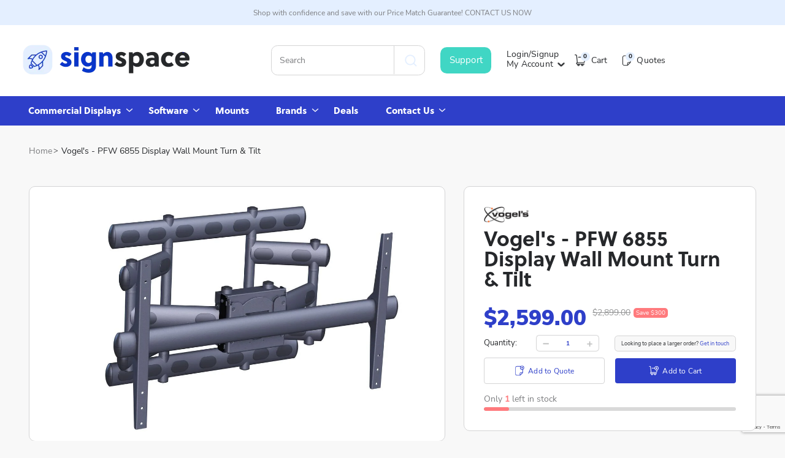

--- FILE ---
content_type: text/html; charset=utf-8
request_url: https://signspace.com.au/products/vogels-pfw-6855-display-wall-mount-turn-tilt
body_size: 43485
content:
<!doctype html>
<html class="no-js supports-no-cookies" lang="en">
    <head>

      <!-- Google Tag Manager -->
      <script>
    window.dataLayer = window.dataLayer || [];
</script>
<script>(function(w,d,s,l,i){w[l]=w[l]||[];w[l].push({'gtm.start':
new Date().getTime(),event:'gtm.js'});var f=d.getElementsByTagName(s)[0],
j=d.createElement(s),dl=l!='dataLayer'?'&l='+l:'';j.async=true;j.src=
'https://www.googletagmanager.com/gtm.js?id='+i+dl;f.parentNode.insertBefore(j,f);
})(window,document,'script','dataLayer','GTM-5CNJXW6');</script>
<!-- End Google Tag Manager -->
    <script>

      window.ChatraSetup = {
        buttonPosition: 'br',
          colors: {
              buttonText: '#fff', /* chat button text color */
              buttonBg: '#40d6c4'    /* chat button background color */
          },
          
          // startHidden: true
          mode: 'widget',
          // injectTo: 'chatra-wrapper'
      };
    </script>
        
      <!-- Chatra widget code -->
      
        <!-- Chatra {literal} -->
      <script>
          (function(d, w, c) {
              w.ChatraID = 'FR5jrM7iu2t57CnAN';
              var s = d.createElement('script');
              w[c] = w[c] || function() {
                  (w[c].q = w[c].q || []).push(arguments);
              };
              s.async = true;
              s.src = 'https://call.chatra.io/chatra.js';
              if (d.head) d.head.appendChild(s);
          })(document, window, 'Chatra');
      </script>
      <!-- /Chatra {/literal} -->



      <meta charset="utf-8">
      <meta http-equiv="X-UA-Compatible" content="IE=edge">
      <meta name="viewport" content="width=device-width,initial-scale=1">
      <meta name="theme-color" content="#d4d4d5">
      <link rel="canonical" href="https://signspace.com.au/products/vogels-pfw-6855-display-wall-mount-turn-tilt"><link rel="shortcut icon" href="//signspace.com.au/cdn/shop/files/Property_1_SIGNSPACE_-_LOGO_-_WATERMARK_-_SQUARE_32x32.png?v=1666855681" type="image/png"><title>Vogel&#39;s - PFW 6855 Display Wall Mount Turn &amp; Tilt
&ndash; Signspace</title><meta name="description" content="The Vogel&#39;s PFW 6855 is an articulating wall mount for displays up to 227 kg / 500 lb. PFW 6855 holds displays with a vertical VESA mounting pattern of 200-300-400-500-600 mm and horizontal max. 907 mm. The positive and negative tilt adjustment allows the mount to be installed level and plumb.">


<meta property="og:site_name" content="Signspace">
<meta property="og:url" content="https://signspace.com.au/products/vogels-pfw-6855-display-wall-mount-turn-tilt">
<meta property="og:title" content="Vogel's -  PFW 6855 Display Wall Mount Turn & Tilt">
<meta property="og:type" content="product">
<meta property="og:description" content="The Vogel&#39;s PFW 6855 is an articulating wall mount for displays up to 227 kg / 500 lb. PFW 6855 holds displays with a vertical VESA mounting pattern of 200-300-400-500-600 mm and horizontal max. 907 mm. The positive and negative tilt adjustment allows the mount to be installed level and plumb."><meta property="product:availability" content="instock">
  <meta property="product:price:amount" content="2,599.00">
  <meta property="product:price:currency" content="AUD"><meta property="og:image" content="http://signspace.com.au/cdn/shop/files/web_version-7368550_pfw6855_product_image.jpg?v=1687104276">
      <meta property="og:image:secure_url" content="https://signspace.com.au/cdn/shop/files/web_version-7368550_pfw6855_product_image.jpg?v=1687104276">
      <meta property="og:image:width" content="1200">
      <meta property="og:image:height" content="800">
      <meta property="og:image:alt" content="Vogel&#39;s -  PFW 6855 Display Wall Mount Turn &amp; Tilt">

<meta name="twitter:site" content="@">
<meta name="twitter:card" content="summary_large_image">
<meta name="twitter:title" content="Vogel's -  PFW 6855 Display Wall Mount Turn & Tilt">
<meta name="twitter:description" content="The Vogel&#39;s PFW 6855 is an articulating wall mount for displays up to 227 kg / 500 lb. PFW 6855 holds displays with a vertical VESA mounting pattern of 200-300-400-500-600 mm and horizontal max. 907 mm. The positive and negative tilt adjustment allows the mount to be installed level and plumb.">

      <style>
  @font-face {
  font-family: "Nunito Sans";
  font-weight: 800;
  font-style: normal;
  src: url("//signspace.com.au/cdn/fonts/nunito_sans/nunitosans_n8.46743f6550d9e28e372733abb98c89d01ae54cb3.woff2") format("woff2"),
       url("//signspace.com.au/cdn/fonts/nunito_sans/nunitosans_n8.1967fa782017f62397f3e87f628afca3a56cb2e4.woff") format("woff");
}

  @font-face {
  font-family: "Nunito Sans";
  font-weight: 300;
  font-style: normal;
  src: url("//signspace.com.au/cdn/fonts/nunito_sans/nunitosans_n3.dd449b0f52a6ad3150beb6eb8d82627ea34fcb52.woff2") format("woff2"),
       url("//signspace.com.au/cdn/fonts/nunito_sans/nunitosans_n3.45928256bc616e1eba7b853895e4696fe2a37713.woff") format("woff");
}

@font-face {
  font-family: "Nunito Sans";
  font-weight: 400;
  font-style: normal;
  src: url("//signspace.com.au/cdn/fonts/nunito_sans/nunitosans_n4.0276fe080df0ca4e6a22d9cb55aed3ed5ba6b1da.woff2") format("woff2"),
       url("//signspace.com.au/cdn/fonts/nunito_sans/nunitosans_n4.b4964bee2f5e7fd9c3826447e73afe2baad607b7.woff") format("woff");
}

  @font-face {
  font-family: "Nunito Sans";
  font-weight: 400;
  font-style: italic;
  src: url("//signspace.com.au/cdn/fonts/nunito_sans/nunitosans_i4.6e408730afac1484cf297c30b0e67c86d17fc586.woff2") format("woff2"),
       url("//signspace.com.au/cdn/fonts/nunito_sans/nunitosans_i4.c9b6dcbfa43622b39a5990002775a8381942ae38.woff") format("woff");
}


  :root {
    --color-accent: #d4d4d5;
    --color-body-text: #26282b;
    --color-main-background: #fff;
    --color-border: #a3a7ad;

    --font-heading: "Nunito Sans", sans-serif;
    --font-body: "Nunito Sans", sans-serif;
    --font-body-weight: 300;
    --font-body-style: normal;
    --font-body-bold-weight: 400;
  }
</style>


      <script>
        document.documentElement.className = document.documentElement.className.replace('no-js', '');

        window.theme = {
          strings: {
            addToCart: "Add to Cart",
            soldOut: "Sold Out",
            unavailable: "Unavailable"
          },
          moneyFormat: "${{amount}}"
        };
      </script>
    
      
      <script>window.performance && window.performance.mark && window.performance.mark('shopify.content_for_header.start');</script><meta name="google-site-verification" content="ok82kb2DY8ojWyhYxfnnOrZUkNoU2NjVpxNfLV4DoKg">
<meta name="facebook-domain-verification" content="hb3qsiu0k19kkoyhr3ug05nu24zc7z">
<meta id="shopify-digital-wallet" name="shopify-digital-wallet" content="/67040018743/digital_wallets/dialog">
<meta name="shopify-checkout-api-token" content="13af5fb7e17965d8a5f951dae8300f73">
<link rel="alternate" type="application/json+oembed" href="https://signspace.com.au/products/vogels-pfw-6855-display-wall-mount-turn-tilt.oembed">
<script async="async" src="/checkouts/internal/preloads.js?locale=en-AU"></script>
<link rel="preconnect" href="https://shop.app" crossorigin="anonymous">
<script async="async" src="https://shop.app/checkouts/internal/preloads.js?locale=en-AU&shop_id=67040018743" crossorigin="anonymous"></script>
<script id="apple-pay-shop-capabilities" type="application/json">{"shopId":67040018743,"countryCode":"AU","currencyCode":"AUD","merchantCapabilities":["supports3DS"],"merchantId":"gid:\/\/shopify\/Shop\/67040018743","merchantName":"Signspace","requiredBillingContactFields":["postalAddress","email","phone"],"requiredShippingContactFields":["postalAddress","email","phone"],"shippingType":"shipping","supportedNetworks":["visa","masterCard","amex","jcb"],"total":{"type":"pending","label":"Signspace","amount":"1.00"},"shopifyPaymentsEnabled":true,"supportsSubscriptions":true}</script>
<script id="shopify-features" type="application/json">{"accessToken":"13af5fb7e17965d8a5f951dae8300f73","betas":["rich-media-storefront-analytics"],"domain":"signspace.com.au","predictiveSearch":true,"shopId":67040018743,"locale":"en"}</script>
<script>var Shopify = Shopify || {};
Shopify.shop = "sign-space-staging.myshopify.com";
Shopify.locale = "en";
Shopify.currency = {"active":"AUD","rate":"1.0"};
Shopify.country = "AU";
Shopify.theme = {"name":"Live Signspace ","id":160237224247,"schema_name":"Starter theme","schema_version":"1.0.0","theme_store_id":null,"role":"main"};
Shopify.theme.handle = "null";
Shopify.theme.style = {"id":null,"handle":null};
Shopify.cdnHost = "signspace.com.au/cdn";
Shopify.routes = Shopify.routes || {};
Shopify.routes.root = "/";</script>
<script type="module">!function(o){(o.Shopify=o.Shopify||{}).modules=!0}(window);</script>
<script>!function(o){function n(){var o=[];function n(){o.push(Array.prototype.slice.apply(arguments))}return n.q=o,n}var t=o.Shopify=o.Shopify||{};t.loadFeatures=n(),t.autoloadFeatures=n()}(window);</script>
<script>
  window.ShopifyPay = window.ShopifyPay || {};
  window.ShopifyPay.apiHost = "shop.app\/pay";
  window.ShopifyPay.redirectState = null;
</script>
<script id="shop-js-analytics" type="application/json">{"pageType":"product"}</script>
<script defer="defer" async type="module" src="//signspace.com.au/cdn/shopifycloud/shop-js/modules/v2/client.init-shop-cart-sync_BdyHc3Nr.en.esm.js"></script>
<script defer="defer" async type="module" src="//signspace.com.au/cdn/shopifycloud/shop-js/modules/v2/chunk.common_Daul8nwZ.esm.js"></script>
<script type="module">
  await import("//signspace.com.au/cdn/shopifycloud/shop-js/modules/v2/client.init-shop-cart-sync_BdyHc3Nr.en.esm.js");
await import("//signspace.com.au/cdn/shopifycloud/shop-js/modules/v2/chunk.common_Daul8nwZ.esm.js");

  window.Shopify.SignInWithShop?.initShopCartSync?.({"fedCMEnabled":true,"windoidEnabled":true});

</script>
<script>
  window.Shopify = window.Shopify || {};
  if (!window.Shopify.featureAssets) window.Shopify.featureAssets = {};
  window.Shopify.featureAssets['shop-js'] = {"shop-cart-sync":["modules/v2/client.shop-cart-sync_QYOiDySF.en.esm.js","modules/v2/chunk.common_Daul8nwZ.esm.js"],"init-fed-cm":["modules/v2/client.init-fed-cm_DchLp9rc.en.esm.js","modules/v2/chunk.common_Daul8nwZ.esm.js"],"shop-button":["modules/v2/client.shop-button_OV7bAJc5.en.esm.js","modules/v2/chunk.common_Daul8nwZ.esm.js"],"init-windoid":["modules/v2/client.init-windoid_DwxFKQ8e.en.esm.js","modules/v2/chunk.common_Daul8nwZ.esm.js"],"shop-cash-offers":["modules/v2/client.shop-cash-offers_DWtL6Bq3.en.esm.js","modules/v2/chunk.common_Daul8nwZ.esm.js","modules/v2/chunk.modal_CQq8HTM6.esm.js"],"shop-toast-manager":["modules/v2/client.shop-toast-manager_CX9r1SjA.en.esm.js","modules/v2/chunk.common_Daul8nwZ.esm.js"],"init-shop-email-lookup-coordinator":["modules/v2/client.init-shop-email-lookup-coordinator_UhKnw74l.en.esm.js","modules/v2/chunk.common_Daul8nwZ.esm.js"],"pay-button":["modules/v2/client.pay-button_DzxNnLDY.en.esm.js","modules/v2/chunk.common_Daul8nwZ.esm.js"],"avatar":["modules/v2/client.avatar_BTnouDA3.en.esm.js"],"init-shop-cart-sync":["modules/v2/client.init-shop-cart-sync_BdyHc3Nr.en.esm.js","modules/v2/chunk.common_Daul8nwZ.esm.js"],"shop-login-button":["modules/v2/client.shop-login-button_D8B466_1.en.esm.js","modules/v2/chunk.common_Daul8nwZ.esm.js","modules/v2/chunk.modal_CQq8HTM6.esm.js"],"init-customer-accounts-sign-up":["modules/v2/client.init-customer-accounts-sign-up_C8fpPm4i.en.esm.js","modules/v2/client.shop-login-button_D8B466_1.en.esm.js","modules/v2/chunk.common_Daul8nwZ.esm.js","modules/v2/chunk.modal_CQq8HTM6.esm.js"],"init-shop-for-new-customer-accounts":["modules/v2/client.init-shop-for-new-customer-accounts_CVTO0Ztu.en.esm.js","modules/v2/client.shop-login-button_D8B466_1.en.esm.js","modules/v2/chunk.common_Daul8nwZ.esm.js","modules/v2/chunk.modal_CQq8HTM6.esm.js"],"init-customer-accounts":["modules/v2/client.init-customer-accounts_dRgKMfrE.en.esm.js","modules/v2/client.shop-login-button_D8B466_1.en.esm.js","modules/v2/chunk.common_Daul8nwZ.esm.js","modules/v2/chunk.modal_CQq8HTM6.esm.js"],"shop-follow-button":["modules/v2/client.shop-follow-button_CkZpjEct.en.esm.js","modules/v2/chunk.common_Daul8nwZ.esm.js","modules/v2/chunk.modal_CQq8HTM6.esm.js"],"lead-capture":["modules/v2/client.lead-capture_BntHBhfp.en.esm.js","modules/v2/chunk.common_Daul8nwZ.esm.js","modules/v2/chunk.modal_CQq8HTM6.esm.js"],"checkout-modal":["modules/v2/client.checkout-modal_CfxcYbTm.en.esm.js","modules/v2/chunk.common_Daul8nwZ.esm.js","modules/v2/chunk.modal_CQq8HTM6.esm.js"],"shop-login":["modules/v2/client.shop-login_Da4GZ2H6.en.esm.js","modules/v2/chunk.common_Daul8nwZ.esm.js","modules/v2/chunk.modal_CQq8HTM6.esm.js"],"payment-terms":["modules/v2/client.payment-terms_MV4M3zvL.en.esm.js","modules/v2/chunk.common_Daul8nwZ.esm.js","modules/v2/chunk.modal_CQq8HTM6.esm.js"]};
</script>
<script>(function() {
  var isLoaded = false;
  function asyncLoad() {
    if (isLoaded) return;
    isLoaded = true;
    var urls = ["https:\/\/cloudsearch-1f874.kxcdn.com\/shopify.js?srp=\/a\/search\u0026shop=sign-space-staging.myshopify.com","https:\/\/cdn.fera.ai\/js\/fera.placeholder.js?shop=sign-space-staging.myshopify.com","https:\/\/static.shopapps.ai\/widget.js?shop=sign-space-staging.myshopify.com"];
    for (var i = 0; i < urls.length; i++) {
      var s = document.createElement('script');
      s.type = 'text/javascript';
      s.async = true;
      s.src = urls[i];
      var x = document.getElementsByTagName('script')[0];
      x.parentNode.insertBefore(s, x);
    }
  };
  if(window.attachEvent) {
    window.attachEvent('onload', asyncLoad);
  } else {
    window.addEventListener('load', asyncLoad, false);
  }
})();</script>
<script id="__st">var __st={"a":67040018743,"offset":28800,"reqid":"2664a2ae-bfa7-49bc-be11-e5e27bad0794-1769014556","pageurl":"signspace.com.au\/products\/vogels-pfw-6855-display-wall-mount-turn-tilt","u":"cb854a17e90b","p":"product","rtyp":"product","rid":8422311067959};</script>
<script>window.ShopifyPaypalV4VisibilityTracking = true;</script>
<script id="captcha-bootstrap">!function(){'use strict';const t='contact',e='account',n='new_comment',o=[[t,t],['blogs',n],['comments',n],[t,'customer']],c=[[e,'customer_login'],[e,'guest_login'],[e,'recover_customer_password'],[e,'create_customer']],r=t=>t.map((([t,e])=>`form[action*='/${t}']:not([data-nocaptcha='true']) input[name='form_type'][value='${e}']`)).join(','),a=t=>()=>t?[...document.querySelectorAll(t)].map((t=>t.form)):[];function s(){const t=[...o],e=r(t);return a(e)}const i='password',u='form_key',d=['recaptcha-v3-token','g-recaptcha-response','h-captcha-response',i],f=()=>{try{return window.sessionStorage}catch{return}},m='__shopify_v',_=t=>t.elements[u];function p(t,e,n=!1){try{const o=window.sessionStorage,c=JSON.parse(o.getItem(e)),{data:r}=function(t){const{data:e,action:n}=t;return t[m]||n?{data:e,action:n}:{data:t,action:n}}(c);for(const[e,n]of Object.entries(r))t.elements[e]&&(t.elements[e].value=n);n&&o.removeItem(e)}catch(o){console.error('form repopulation failed',{error:o})}}const l='form_type',E='cptcha';function T(t){t.dataset[E]=!0}const w=window,h=w.document,L='Shopify',v='ce_forms',y='captcha';let A=!1;((t,e)=>{const n=(g='f06e6c50-85a8-45c8-87d0-21a2b65856fe',I='https://cdn.shopify.com/shopifycloud/storefront-forms-hcaptcha/ce_storefront_forms_captcha_hcaptcha.v1.5.2.iife.js',D={infoText:'Protected by hCaptcha',privacyText:'Privacy',termsText:'Terms'},(t,e,n)=>{const o=w[L][v],c=o.bindForm;if(c)return c(t,g,e,D).then(n);var r;o.q.push([[t,g,e,D],n]),r=I,A||(h.body.append(Object.assign(h.createElement('script'),{id:'captcha-provider',async:!0,src:r})),A=!0)});var g,I,D;w[L]=w[L]||{},w[L][v]=w[L][v]||{},w[L][v].q=[],w[L][y]=w[L][y]||{},w[L][y].protect=function(t,e){n(t,void 0,e),T(t)},Object.freeze(w[L][y]),function(t,e,n,w,h,L){const[v,y,A,g]=function(t,e,n){const i=e?o:[],u=t?c:[],d=[...i,...u],f=r(d),m=r(i),_=r(d.filter((([t,e])=>n.includes(e))));return[a(f),a(m),a(_),s()]}(w,h,L),I=t=>{const e=t.target;return e instanceof HTMLFormElement?e:e&&e.form},D=t=>v().includes(t);t.addEventListener('submit',(t=>{const e=I(t);if(!e)return;const n=D(e)&&!e.dataset.hcaptchaBound&&!e.dataset.recaptchaBound,o=_(e),c=g().includes(e)&&(!o||!o.value);(n||c)&&t.preventDefault(),c&&!n&&(function(t){try{if(!f())return;!function(t){const e=f();if(!e)return;const n=_(t);if(!n)return;const o=n.value;o&&e.removeItem(o)}(t);const e=Array.from(Array(32),(()=>Math.random().toString(36)[2])).join('');!function(t,e){_(t)||t.append(Object.assign(document.createElement('input'),{type:'hidden',name:u})),t.elements[u].value=e}(t,e),function(t,e){const n=f();if(!n)return;const o=[...t.querySelectorAll(`input[type='${i}']`)].map((({name:t})=>t)),c=[...d,...o],r={};for(const[a,s]of new FormData(t).entries())c.includes(a)||(r[a]=s);n.setItem(e,JSON.stringify({[m]:1,action:t.action,data:r}))}(t,e)}catch(e){console.error('failed to persist form',e)}}(e),e.submit())}));const S=(t,e)=>{t&&!t.dataset[E]&&(n(t,e.some((e=>e===t))),T(t))};for(const o of['focusin','change'])t.addEventListener(o,(t=>{const e=I(t);D(e)&&S(e,y())}));const B=e.get('form_key'),M=e.get(l),P=B&&M;t.addEventListener('DOMContentLoaded',(()=>{const t=y();if(P)for(const e of t)e.elements[l].value===M&&p(e,B);[...new Set([...A(),...v().filter((t=>'true'===t.dataset.shopifyCaptcha))])].forEach((e=>S(e,t)))}))}(h,new URLSearchParams(w.location.search),n,t,e,['guest_login'])})(!1,!0)}();</script>
<script integrity="sha256-4kQ18oKyAcykRKYeNunJcIwy7WH5gtpwJnB7kiuLZ1E=" data-source-attribution="shopify.loadfeatures" defer="defer" src="//signspace.com.au/cdn/shopifycloud/storefront/assets/storefront/load_feature-a0a9edcb.js" crossorigin="anonymous"></script>
<script crossorigin="anonymous" defer="defer" src="//signspace.com.au/cdn/shopifycloud/storefront/assets/shopify_pay/storefront-65b4c6d7.js?v=20250812"></script>
<script data-source-attribution="shopify.dynamic_checkout.dynamic.init">var Shopify=Shopify||{};Shopify.PaymentButton=Shopify.PaymentButton||{isStorefrontPortableWallets:!0,init:function(){window.Shopify.PaymentButton.init=function(){};var t=document.createElement("script");t.src="https://signspace.com.au/cdn/shopifycloud/portable-wallets/latest/portable-wallets.en.js",t.type="module",document.head.appendChild(t)}};
</script>
<script data-source-attribution="shopify.dynamic_checkout.buyer_consent">
  function portableWalletsHideBuyerConsent(e){var t=document.getElementById("shopify-buyer-consent"),n=document.getElementById("shopify-subscription-policy-button");t&&n&&(t.classList.add("hidden"),t.setAttribute("aria-hidden","true"),n.removeEventListener("click",e))}function portableWalletsShowBuyerConsent(e){var t=document.getElementById("shopify-buyer-consent"),n=document.getElementById("shopify-subscription-policy-button");t&&n&&(t.classList.remove("hidden"),t.removeAttribute("aria-hidden"),n.addEventListener("click",e))}window.Shopify?.PaymentButton&&(window.Shopify.PaymentButton.hideBuyerConsent=portableWalletsHideBuyerConsent,window.Shopify.PaymentButton.showBuyerConsent=portableWalletsShowBuyerConsent);
</script>
<script data-source-attribution="shopify.dynamic_checkout.cart.bootstrap">document.addEventListener("DOMContentLoaded",(function(){function t(){return document.querySelector("shopify-accelerated-checkout-cart, shopify-accelerated-checkout")}if(t())Shopify.PaymentButton.init();else{new MutationObserver((function(e,n){t()&&(Shopify.PaymentButton.init(),n.disconnect())})).observe(document.body,{childList:!0,subtree:!0})}}));
</script>
<link id="shopify-accelerated-checkout-styles" rel="stylesheet" media="screen" href="https://signspace.com.au/cdn/shopifycloud/portable-wallets/latest/accelerated-checkout-backwards-compat.css" crossorigin="anonymous">
<style id="shopify-accelerated-checkout-cart">
        #shopify-buyer-consent {
  margin-top: 1em;
  display: inline-block;
  width: 100%;
}

#shopify-buyer-consent.hidden {
  display: none;
}

#shopify-subscription-policy-button {
  background: none;
  border: none;
  padding: 0;
  text-decoration: underline;
  font-size: inherit;
  cursor: pointer;
}

#shopify-subscription-policy-button::before {
  box-shadow: none;
}

      </style>

<script>window.performance && window.performance.mark && window.performance.mark('shopify.content_for_header.end');</script>

      <link rel="stylesheet" href="https://use.typekit.net/mnw4dzt.css">
      
      <link rel="stylesheet" href="//signspace.com.au/cdn/shop/t/20/assets/uproar-bootstrap.min.css?v=66654331482714394831694485024" type="text/css" media="all" >
      <link rel="stylesheet" href="//signspace.com.au/cdn/shop/t/20/assets/main.css?v=77130995901773329671694485024&u=1.1" type="text/css" media="all" >
      <link rel="stylesheet" href="//signspace.com.au/cdn/shop/t/20/assets/patch.css?v=174828362376725097691694485024" type="text/css" media="all" >
     
  <script>
    (function(w,d,t,r,u)
    {
        var f,n,i;
        w[u]=w[u]||[],f=function()
        {
            var o={ti:"187036046", tm:"shpfy_ui", enableAutoSpaTracking: true};
            o.q=w[u],w[u]=new UET(o),w[u].push("pageLoad")
        },
        n=d.createElement(t),n.src=r,n.async=1,n.onload=n.onreadystatechange=function()
        {
            var s=this.readyState;
            s&&s!=="loaded"&&s!=="complete"||(f(),n.onload=n.onreadystatechange=null)
        },
        i=d.getElementsByTagName(t)[0],i.parentNode.insertBefore(n,i)
    })
    (window,document,"script","//bat.bing.com/bat.js","uetq");
</script> 

<script>

(function(w,d,t,r,u){var f,n,i;w[u]=w[u]||[],f=function(){var o={ti:"187036046"};o.q=w[u],w[u]=new UET(o),w[u].push("pageLoad")},n=d.createElement(t),n.src=r,n.async=1,n.onload=n.onreadystatechange=function(){var s=this.readyState;s&&s!=="loaded"&&s!=="complete"||(f(),n.onload=n.onreadystatechange=null)},i=d.getElementsByTagName(t)[0],i.parentNode.insertBefore(n,i)})(window,document,"script","//bat.bing.com/bat.js","uetq");

</script>
      
  <meta name="facebook-domain-verification" content="qv9glx0nqa4noi8athwgwjn6ewd843" />
  
    <link href="https://monorail-edge.shopifysvc.com" rel="dns-prefetch">
<script>(function(){if ("sendBeacon" in navigator && "performance" in window) {try {var session_token_from_headers = performance.getEntriesByType('navigation')[0].serverTiming.find(x => x.name == '_s').description;} catch {var session_token_from_headers = undefined;}var session_cookie_matches = document.cookie.match(/_shopify_s=([^;]*)/);var session_token_from_cookie = session_cookie_matches && session_cookie_matches.length === 2 ? session_cookie_matches[1] : "";var session_token = session_token_from_headers || session_token_from_cookie || "";function handle_abandonment_event(e) {var entries = performance.getEntries().filter(function(entry) {return /monorail-edge.shopifysvc.com/.test(entry.name);});if (!window.abandonment_tracked && entries.length === 0) {window.abandonment_tracked = true;var currentMs = Date.now();var navigation_start = performance.timing.navigationStart;var payload = {shop_id: 67040018743,url: window.location.href,navigation_start,duration: currentMs - navigation_start,session_token,page_type: "product"};window.navigator.sendBeacon("https://monorail-edge.shopifysvc.com/v1/produce", JSON.stringify({schema_id: "online_store_buyer_site_abandonment/1.1",payload: payload,metadata: {event_created_at_ms: currentMs,event_sent_at_ms: currentMs}}));}}window.addEventListener('pagehide', handle_abandonment_event);}}());</script>
<script id="web-pixels-manager-setup">(function e(e,d,r,n,o){if(void 0===o&&(o={}),!Boolean(null===(a=null===(i=window.Shopify)||void 0===i?void 0:i.analytics)||void 0===a?void 0:a.replayQueue)){var i,a;window.Shopify=window.Shopify||{};var t=window.Shopify;t.analytics=t.analytics||{};var s=t.analytics;s.replayQueue=[],s.publish=function(e,d,r){return s.replayQueue.push([e,d,r]),!0};try{self.performance.mark("wpm:start")}catch(e){}var l=function(){var e={modern:/Edge?\/(1{2}[4-9]|1[2-9]\d|[2-9]\d{2}|\d{4,})\.\d+(\.\d+|)|Firefox\/(1{2}[4-9]|1[2-9]\d|[2-9]\d{2}|\d{4,})\.\d+(\.\d+|)|Chrom(ium|e)\/(9{2}|\d{3,})\.\d+(\.\d+|)|(Maci|X1{2}).+ Version\/(15\.\d+|(1[6-9]|[2-9]\d|\d{3,})\.\d+)([,.]\d+|)( \(\w+\)|)( Mobile\/\w+|) Safari\/|Chrome.+OPR\/(9{2}|\d{3,})\.\d+\.\d+|(CPU[ +]OS|iPhone[ +]OS|CPU[ +]iPhone|CPU IPhone OS|CPU iPad OS)[ +]+(15[._]\d+|(1[6-9]|[2-9]\d|\d{3,})[._]\d+)([._]\d+|)|Android:?[ /-](13[3-9]|1[4-9]\d|[2-9]\d{2}|\d{4,})(\.\d+|)(\.\d+|)|Android.+Firefox\/(13[5-9]|1[4-9]\d|[2-9]\d{2}|\d{4,})\.\d+(\.\d+|)|Android.+Chrom(ium|e)\/(13[3-9]|1[4-9]\d|[2-9]\d{2}|\d{4,})\.\d+(\.\d+|)|SamsungBrowser\/([2-9]\d|\d{3,})\.\d+/,legacy:/Edge?\/(1[6-9]|[2-9]\d|\d{3,})\.\d+(\.\d+|)|Firefox\/(5[4-9]|[6-9]\d|\d{3,})\.\d+(\.\d+|)|Chrom(ium|e)\/(5[1-9]|[6-9]\d|\d{3,})\.\d+(\.\d+|)([\d.]+$|.*Safari\/(?![\d.]+ Edge\/[\d.]+$))|(Maci|X1{2}).+ Version\/(10\.\d+|(1[1-9]|[2-9]\d|\d{3,})\.\d+)([,.]\d+|)( \(\w+\)|)( Mobile\/\w+|) Safari\/|Chrome.+OPR\/(3[89]|[4-9]\d|\d{3,})\.\d+\.\d+|(CPU[ +]OS|iPhone[ +]OS|CPU[ +]iPhone|CPU IPhone OS|CPU iPad OS)[ +]+(10[._]\d+|(1[1-9]|[2-9]\d|\d{3,})[._]\d+)([._]\d+|)|Android:?[ /-](13[3-9]|1[4-9]\d|[2-9]\d{2}|\d{4,})(\.\d+|)(\.\d+|)|Mobile Safari.+OPR\/([89]\d|\d{3,})\.\d+\.\d+|Android.+Firefox\/(13[5-9]|1[4-9]\d|[2-9]\d{2}|\d{4,})\.\d+(\.\d+|)|Android.+Chrom(ium|e)\/(13[3-9]|1[4-9]\d|[2-9]\d{2}|\d{4,})\.\d+(\.\d+|)|Android.+(UC? ?Browser|UCWEB|U3)[ /]?(15\.([5-9]|\d{2,})|(1[6-9]|[2-9]\d|\d{3,})\.\d+)\.\d+|SamsungBrowser\/(5\.\d+|([6-9]|\d{2,})\.\d+)|Android.+MQ{2}Browser\/(14(\.(9|\d{2,})|)|(1[5-9]|[2-9]\d|\d{3,})(\.\d+|))(\.\d+|)|K[Aa][Ii]OS\/(3\.\d+|([4-9]|\d{2,})\.\d+)(\.\d+|)/},d=e.modern,r=e.legacy,n=navigator.userAgent;return n.match(d)?"modern":n.match(r)?"legacy":"unknown"}(),u="modern"===l?"modern":"legacy",c=(null!=n?n:{modern:"",legacy:""})[u],f=function(e){return[e.baseUrl,"/wpm","/b",e.hashVersion,"modern"===e.buildTarget?"m":"l",".js"].join("")}({baseUrl:d,hashVersion:r,buildTarget:u}),m=function(e){var d=e.version,r=e.bundleTarget,n=e.surface,o=e.pageUrl,i=e.monorailEndpoint;return{emit:function(e){var a=e.status,t=e.errorMsg,s=(new Date).getTime(),l=JSON.stringify({metadata:{event_sent_at_ms:s},events:[{schema_id:"web_pixels_manager_load/3.1",payload:{version:d,bundle_target:r,page_url:o,status:a,surface:n,error_msg:t},metadata:{event_created_at_ms:s}}]});if(!i)return console&&console.warn&&console.warn("[Web Pixels Manager] No Monorail endpoint provided, skipping logging."),!1;try{return self.navigator.sendBeacon.bind(self.navigator)(i,l)}catch(e){}var u=new XMLHttpRequest;try{return u.open("POST",i,!0),u.setRequestHeader("Content-Type","text/plain"),u.send(l),!0}catch(e){return console&&console.warn&&console.warn("[Web Pixels Manager] Got an unhandled error while logging to Monorail."),!1}}}}({version:r,bundleTarget:l,surface:e.surface,pageUrl:self.location.href,monorailEndpoint:e.monorailEndpoint});try{o.browserTarget=l,function(e){var d=e.src,r=e.async,n=void 0===r||r,o=e.onload,i=e.onerror,a=e.sri,t=e.scriptDataAttributes,s=void 0===t?{}:t,l=document.createElement("script"),u=document.querySelector("head"),c=document.querySelector("body");if(l.async=n,l.src=d,a&&(l.integrity=a,l.crossOrigin="anonymous"),s)for(var f in s)if(Object.prototype.hasOwnProperty.call(s,f))try{l.dataset[f]=s[f]}catch(e){}if(o&&l.addEventListener("load",o),i&&l.addEventListener("error",i),u)u.appendChild(l);else{if(!c)throw new Error("Did not find a head or body element to append the script");c.appendChild(l)}}({src:f,async:!0,onload:function(){if(!function(){var e,d;return Boolean(null===(d=null===(e=window.Shopify)||void 0===e?void 0:e.analytics)||void 0===d?void 0:d.initialized)}()){var d=window.webPixelsManager.init(e)||void 0;if(d){var r=window.Shopify.analytics;r.replayQueue.forEach((function(e){var r=e[0],n=e[1],o=e[2];d.publishCustomEvent(r,n,o)})),r.replayQueue=[],r.publish=d.publishCustomEvent,r.visitor=d.visitor,r.initialized=!0}}},onerror:function(){return m.emit({status:"failed",errorMsg:"".concat(f," has failed to load")})},sri:function(e){var d=/^sha384-[A-Za-z0-9+/=]+$/;return"string"==typeof e&&d.test(e)}(c)?c:"",scriptDataAttributes:o}),m.emit({status:"loading"})}catch(e){m.emit({status:"failed",errorMsg:(null==e?void 0:e.message)||"Unknown error"})}}})({shopId: 67040018743,storefrontBaseUrl: "https://signspace.com.au",extensionsBaseUrl: "https://extensions.shopifycdn.com/cdn/shopifycloud/web-pixels-manager",monorailEndpoint: "https://monorail-edge.shopifysvc.com/unstable/produce_batch",surface: "storefront-renderer",enabledBetaFlags: ["2dca8a86"],webPixelsConfigList: [{"id":"718143799","configuration":"{\"config\":\"{\\\"pixel_id\\\":\\\"G-DWDG16NJQY\\\",\\\"target_country\\\":\\\"AU\\\",\\\"gtag_events\\\":[{\\\"type\\\":\\\"search\\\",\\\"action_label\\\":[\\\"G-DWDG16NJQY\\\",\\\"AW-697653220\\\/L7lHCJL0pdEBEOSv1cwC\\\"]},{\\\"type\\\":\\\"begin_checkout\\\",\\\"action_label\\\":[\\\"G-DWDG16NJQY\\\",\\\"AW-697653220\\\/uQwKCI_0pdEBEOSv1cwC\\\"]},{\\\"type\\\":\\\"view_item\\\",\\\"action_label\\\":[\\\"G-DWDG16NJQY\\\",\\\"AW-697653220\\\/qS32CIn0pdEBEOSv1cwC\\\",\\\"MC-5YQ0RPD2BS\\\"]},{\\\"type\\\":\\\"purchase\\\",\\\"action_label\\\":[\\\"G-DWDG16NJQY\\\",\\\"AW-697653220\\\/KfAvCOjzpdEBEOSv1cwC\\\",\\\"MC-5YQ0RPD2BS\\\"]},{\\\"type\\\":\\\"page_view\\\",\\\"action_label\\\":[\\\"G-DWDG16NJQY\\\",\\\"AW-697653220\\\/lnzuCO3ypdEBEOSv1cwC\\\",\\\"MC-5YQ0RPD2BS\\\"]},{\\\"type\\\":\\\"add_payment_info\\\",\\\"action_label\\\":[\\\"G-DWDG16NJQY\\\",\\\"AW-697653220\\\/qAT6CJX0pdEBEOSv1cwC\\\"]},{\\\"type\\\":\\\"add_to_cart\\\",\\\"action_label\\\":[\\\"G-DWDG16NJQY\\\",\\\"AW-697653220\\\/xO0UCIz0pdEBEOSv1cwC\\\"]}],\\\"enable_monitoring_mode\\\":false}\"}","eventPayloadVersion":"v1","runtimeContext":"OPEN","scriptVersion":"b2a88bafab3e21179ed38636efcd8a93","type":"APP","apiClientId":1780363,"privacyPurposes":[],"dataSharingAdjustments":{"protectedCustomerApprovalScopes":["read_customer_address","read_customer_email","read_customer_name","read_customer_personal_data","read_customer_phone"]}},{"id":"309166391","configuration":"{\"pixel_id\":\"1329627967585849\",\"pixel_type\":\"facebook_pixel\",\"metaapp_system_user_token\":\"-\"}","eventPayloadVersion":"v1","runtimeContext":"OPEN","scriptVersion":"ca16bc87fe92b6042fbaa3acc2fbdaa6","type":"APP","apiClientId":2329312,"privacyPurposes":["ANALYTICS","MARKETING","SALE_OF_DATA"],"dataSharingAdjustments":{"protectedCustomerApprovalScopes":["read_customer_address","read_customer_email","read_customer_name","read_customer_personal_data","read_customer_phone"]}},{"id":"149061943","eventPayloadVersion":"v1","runtimeContext":"LAX","scriptVersion":"1","type":"CUSTOM","privacyPurposes":["ANALYTICS"],"name":"Google Analytics tag (migrated)"},{"id":"shopify-app-pixel","configuration":"{}","eventPayloadVersion":"v1","runtimeContext":"STRICT","scriptVersion":"0450","apiClientId":"shopify-pixel","type":"APP","privacyPurposes":["ANALYTICS","MARKETING"]},{"id":"shopify-custom-pixel","eventPayloadVersion":"v1","runtimeContext":"LAX","scriptVersion":"0450","apiClientId":"shopify-pixel","type":"CUSTOM","privacyPurposes":["ANALYTICS","MARKETING"]}],isMerchantRequest: false,initData: {"shop":{"name":"Signspace","paymentSettings":{"currencyCode":"AUD"},"myshopifyDomain":"sign-space-staging.myshopify.com","countryCode":"AU","storefrontUrl":"https:\/\/signspace.com.au"},"customer":null,"cart":null,"checkout":null,"productVariants":[{"price":{"amount":2599.0,"currencyCode":"AUD"},"product":{"title":"Vogel's -  PFW 6855 Display Wall Mount Turn \u0026 Tilt","vendor":"Vogels","id":"8422311067959","untranslatedTitle":"Vogel's -  PFW 6855 Display Wall Mount Turn \u0026 Tilt","url":"\/products\/vogels-pfw-6855-display-wall-mount-turn-tilt","type":"Mounts"},"id":"45635974791479","image":{"src":"\/\/signspace.com.au\/cdn\/shop\/files\/web_version-7368550_pfw6855_product_image.jpg?v=1687104276"},"sku":"PFW 6855","title":"Default Title","untranslatedTitle":"Default Title"}],"purchasingCompany":null},},"https://signspace.com.au/cdn","fcfee988w5aeb613cpc8e4bc33m6693e112",{"modern":"","legacy":""},{"shopId":"67040018743","storefrontBaseUrl":"https:\/\/signspace.com.au","extensionBaseUrl":"https:\/\/extensions.shopifycdn.com\/cdn\/shopifycloud\/web-pixels-manager","surface":"storefront-renderer","enabledBetaFlags":"[\"2dca8a86\"]","isMerchantRequest":"false","hashVersion":"fcfee988w5aeb613cpc8e4bc33m6693e112","publish":"custom","events":"[[\"page_viewed\",{}],[\"product_viewed\",{\"productVariant\":{\"price\":{\"amount\":2599.0,\"currencyCode\":\"AUD\"},\"product\":{\"title\":\"Vogel's -  PFW 6855 Display Wall Mount Turn \u0026 Tilt\",\"vendor\":\"Vogels\",\"id\":\"8422311067959\",\"untranslatedTitle\":\"Vogel's -  PFW 6855 Display Wall Mount Turn \u0026 Tilt\",\"url\":\"\/products\/vogels-pfw-6855-display-wall-mount-turn-tilt\",\"type\":\"Mounts\"},\"id\":\"45635974791479\",\"image\":{\"src\":\"\/\/signspace.com.au\/cdn\/shop\/files\/web_version-7368550_pfw6855_product_image.jpg?v=1687104276\"},\"sku\":\"PFW 6855\",\"title\":\"Default Title\",\"untranslatedTitle\":\"Default Title\"}}]]"});</script><script>
  window.ShopifyAnalytics = window.ShopifyAnalytics || {};
  window.ShopifyAnalytics.meta = window.ShopifyAnalytics.meta || {};
  window.ShopifyAnalytics.meta.currency = 'AUD';
  var meta = {"product":{"id":8422311067959,"gid":"gid:\/\/shopify\/Product\/8422311067959","vendor":"Vogels","type":"Mounts","handle":"vogels-pfw-6855-display-wall-mount-turn-tilt","variants":[{"id":45635974791479,"price":259900,"name":"Vogel's -  PFW 6855 Display Wall Mount Turn \u0026 Tilt","public_title":null,"sku":"PFW 6855"}],"remote":false},"page":{"pageType":"product","resourceType":"product","resourceId":8422311067959,"requestId":"2664a2ae-bfa7-49bc-be11-e5e27bad0794-1769014556"}};
  for (var attr in meta) {
    window.ShopifyAnalytics.meta[attr] = meta[attr];
  }
</script>
<script class="analytics">
  (function () {
    var customDocumentWrite = function(content) {
      var jquery = null;

      if (window.jQuery) {
        jquery = window.jQuery;
      } else if (window.Checkout && window.Checkout.$) {
        jquery = window.Checkout.$;
      }

      if (jquery) {
        jquery('body').append(content);
      }
    };

    var hasLoggedConversion = function(token) {
      if (token) {
        return document.cookie.indexOf('loggedConversion=' + token) !== -1;
      }
      return false;
    }

    var setCookieIfConversion = function(token) {
      if (token) {
        var twoMonthsFromNow = new Date(Date.now());
        twoMonthsFromNow.setMonth(twoMonthsFromNow.getMonth() + 2);

        document.cookie = 'loggedConversion=' + token + '; expires=' + twoMonthsFromNow;
      }
    }

    var trekkie = window.ShopifyAnalytics.lib = window.trekkie = window.trekkie || [];
    if (trekkie.integrations) {
      return;
    }
    trekkie.methods = [
      'identify',
      'page',
      'ready',
      'track',
      'trackForm',
      'trackLink'
    ];
    trekkie.factory = function(method) {
      return function() {
        var args = Array.prototype.slice.call(arguments);
        args.unshift(method);
        trekkie.push(args);
        return trekkie;
      };
    };
    for (var i = 0; i < trekkie.methods.length; i++) {
      var key = trekkie.methods[i];
      trekkie[key] = trekkie.factory(key);
    }
    trekkie.load = function(config) {
      trekkie.config = config || {};
      trekkie.config.initialDocumentCookie = document.cookie;
      var first = document.getElementsByTagName('script')[0];
      var script = document.createElement('script');
      script.type = 'text/javascript';
      script.onerror = function(e) {
        var scriptFallback = document.createElement('script');
        scriptFallback.type = 'text/javascript';
        scriptFallback.onerror = function(error) {
                var Monorail = {
      produce: function produce(monorailDomain, schemaId, payload) {
        var currentMs = new Date().getTime();
        var event = {
          schema_id: schemaId,
          payload: payload,
          metadata: {
            event_created_at_ms: currentMs,
            event_sent_at_ms: currentMs
          }
        };
        return Monorail.sendRequest("https://" + monorailDomain + "/v1/produce", JSON.stringify(event));
      },
      sendRequest: function sendRequest(endpointUrl, payload) {
        // Try the sendBeacon API
        if (window && window.navigator && typeof window.navigator.sendBeacon === 'function' && typeof window.Blob === 'function' && !Monorail.isIos12()) {
          var blobData = new window.Blob([payload], {
            type: 'text/plain'
          });

          if (window.navigator.sendBeacon(endpointUrl, blobData)) {
            return true;
          } // sendBeacon was not successful

        } // XHR beacon

        var xhr = new XMLHttpRequest();

        try {
          xhr.open('POST', endpointUrl);
          xhr.setRequestHeader('Content-Type', 'text/plain');
          xhr.send(payload);
        } catch (e) {
          console.log(e);
        }

        return false;
      },
      isIos12: function isIos12() {
        return window.navigator.userAgent.lastIndexOf('iPhone; CPU iPhone OS 12_') !== -1 || window.navigator.userAgent.lastIndexOf('iPad; CPU OS 12_') !== -1;
      }
    };
    Monorail.produce('monorail-edge.shopifysvc.com',
      'trekkie_storefront_load_errors/1.1',
      {shop_id: 67040018743,
      theme_id: 160237224247,
      app_name: "storefront",
      context_url: window.location.href,
      source_url: "//signspace.com.au/cdn/s/trekkie.storefront.cd680fe47e6c39ca5d5df5f0a32d569bc48c0f27.min.js"});

        };
        scriptFallback.async = true;
        scriptFallback.src = '//signspace.com.au/cdn/s/trekkie.storefront.cd680fe47e6c39ca5d5df5f0a32d569bc48c0f27.min.js';
        first.parentNode.insertBefore(scriptFallback, first);
      };
      script.async = true;
      script.src = '//signspace.com.au/cdn/s/trekkie.storefront.cd680fe47e6c39ca5d5df5f0a32d569bc48c0f27.min.js';
      first.parentNode.insertBefore(script, first);
    };
    trekkie.load(
      {"Trekkie":{"appName":"storefront","development":false,"defaultAttributes":{"shopId":67040018743,"isMerchantRequest":null,"themeId":160237224247,"themeCityHash":"4415638550968875891","contentLanguage":"en","currency":"AUD","eventMetadataId":"c6f17059-8ab7-4e22-a509-e4cc4684db45"},"isServerSideCookieWritingEnabled":true,"monorailRegion":"shop_domain","enabledBetaFlags":["65f19447"]},"Session Attribution":{},"S2S":{"facebookCapiEnabled":true,"source":"trekkie-storefront-renderer","apiClientId":580111}}
    );

    var loaded = false;
    trekkie.ready(function() {
      if (loaded) return;
      loaded = true;

      window.ShopifyAnalytics.lib = window.trekkie;

      var originalDocumentWrite = document.write;
      document.write = customDocumentWrite;
      try { window.ShopifyAnalytics.merchantGoogleAnalytics.call(this); } catch(error) {};
      document.write = originalDocumentWrite;

      window.ShopifyAnalytics.lib.page(null,{"pageType":"product","resourceType":"product","resourceId":8422311067959,"requestId":"2664a2ae-bfa7-49bc-be11-e5e27bad0794-1769014556","shopifyEmitted":true});

      var match = window.location.pathname.match(/checkouts\/(.+)\/(thank_you|post_purchase)/)
      var token = match? match[1]: undefined;
      if (!hasLoggedConversion(token)) {
        setCookieIfConversion(token);
        window.ShopifyAnalytics.lib.track("Viewed Product",{"currency":"AUD","variantId":45635974791479,"productId":8422311067959,"productGid":"gid:\/\/shopify\/Product\/8422311067959","name":"Vogel's -  PFW 6855 Display Wall Mount Turn \u0026 Tilt","price":"2599.00","sku":"PFW 6855","brand":"Vogels","variant":null,"category":"Mounts","nonInteraction":true,"remote":false},undefined,undefined,{"shopifyEmitted":true});
      window.ShopifyAnalytics.lib.track("monorail:\/\/trekkie_storefront_viewed_product\/1.1",{"currency":"AUD","variantId":45635974791479,"productId":8422311067959,"productGid":"gid:\/\/shopify\/Product\/8422311067959","name":"Vogel's -  PFW 6855 Display Wall Mount Turn \u0026 Tilt","price":"2599.00","sku":"PFW 6855","brand":"Vogels","variant":null,"category":"Mounts","nonInteraction":true,"remote":false,"referer":"https:\/\/signspace.com.au\/products\/vogels-pfw-6855-display-wall-mount-turn-tilt"});
      }
    });


        var eventsListenerScript = document.createElement('script');
        eventsListenerScript.async = true;
        eventsListenerScript.src = "//signspace.com.au/cdn/shopifycloud/storefront/assets/shop_events_listener-3da45d37.js";
        document.getElementsByTagName('head')[0].appendChild(eventsListenerScript);

})();</script>
  <script>
  if (!window.ga || (window.ga && typeof window.ga !== 'function')) {
    window.ga = function ga() {
      (window.ga.q = window.ga.q || []).push(arguments);
      if (window.Shopify && window.Shopify.analytics && typeof window.Shopify.analytics.publish === 'function') {
        window.Shopify.analytics.publish("ga_stub_called", {}, {sendTo: "google_osp_migration"});
      }
      console.error("Shopify's Google Analytics stub called with:", Array.from(arguments), "\nSee https://help.shopify.com/manual/promoting-marketing/pixels/pixel-migration#google for more information.");
    };
    if (window.Shopify && window.Shopify.analytics && typeof window.Shopify.analytics.publish === 'function') {
      window.Shopify.analytics.publish("ga_stub_initialized", {}, {sendTo: "google_osp_migration"});
    }
  }
</script>
<script
  defer
  src="https://signspace.com.au/cdn/shopifycloud/perf-kit/shopify-perf-kit-3.0.4.min.js"
  data-application="storefront-renderer"
  data-shop-id="67040018743"
  data-render-region="gcp-us-central1"
  data-page-type="product"
  data-theme-instance-id="160237224247"
  data-theme-name="Starter theme"
  data-theme-version="1.0.0"
  data-monorail-region="shop_domain"
  data-resource-timing-sampling-rate="10"
  data-shs="true"
  data-shs-beacon="true"
  data-shs-export-with-fetch="true"
  data-shs-logs-sample-rate="1"
  data-shs-beacon-endpoint="https://signspace.com.au/api/collect"
></script>
</head>


    

    

    <body id="vogel-39-s-pfw-6855-display-wall-mount-turn-amp-tilt" class="template-product page-" data="product" data-cart-symbol="$">
<!-- Google Tag Manager (noscript) -->
<noscript><iframe src="https://www.googletagmanager.com/ns.html?id=GTM-5CNJXW6"
height="0" width="0" style="display:none;visibility:hidden"></iframe></noscript>
<!-- End Google Tag Manager (noscript) -->
        <div class="main_container">
            <div id="shopify-section-signspace-top-bar" class="shopify-section">
    <div class="uproar_row uproar_top_bar">
        <div class="container">
            <div class="content">
                <div class="row">
                    <div class="col">
                        <div class="content_wrap">
                            
                                <p class="announcement">Shop with confidence and save with our Price Match Guarantee! CONTACT US NOW</p>
                            
                        </div>
                    </div>
                </div>
            </div>
        </div>
    </div>


</div>
            <div id="shopify-section-header" class="shopify-section"><div class="header_wrap">
    <div class="uproar_header_upper container">

        <div class="row desktop">
            <div class="col-sm-5">
                <div class="logo">
                    <a href="/" class="logo-image">
                        
                        <img src="//signspace.com.au/cdn/shop/files/Logo.png?v=1666855341"
                            alt="Signspace">
                        
                    </a>
                </div>
            </div>

            <div class="col-sm-7">
                <ul class="options layout">
                    <li class="search">
                        <form action="/search" method="get" role="search">
                            <div class="search-bar-wrapper">
                                <input type="hidden" name="type" value="product" />
                                <input type="search" name="q" id="Search-header"
                                    value="" autocomplete="off" autocorrect="off"
                                    placeholder="Search">

                                <button type="submit" class="button"><svg width="21" height="21" viewBox="0 0 21 21" fill="none" xmlns="http://www.w3.org/2000/svg">
<path d="M9.33136 0.333374C4.37264 0.333374 0.333313 4.3727 0.333313 9.33144C0.333313 14.2901 4.37264 18.3373 9.33136 18.3373C11.4494 18.3373 13.3973 17.5951 14.9368 16.3627L18.6849 20.1088C18.874 20.2901 19.1266 20.3901 19.3886 20.3874C19.6506 20.3848 19.9012 20.2796 20.0866 20.0945C20.272 19.9093 20.3775 19.659 20.3805 19.397C20.3836 19.135 20.2839 18.8822 20.1028 18.6928L16.3548 14.9448C17.5882 13.4029 18.3314 11.4519 18.3314 9.33144C18.3314 4.3727 14.2901 0.333374 9.33136 0.333374ZM9.33136 2.3334C13.2092 2.3334 16.3294 5.4536 16.3294 9.33144C16.3294 13.2093 13.2092 16.3373 9.33136 16.3373C5.45352 16.3373 2.33331 13.2093 2.33331 9.33144C2.33331 5.4536 5.45352 2.3334 9.33136 2.3334Z" fill="#E4EFFF"/>
</svg>

</button>
                            </div>
                        </form>
                    </li>
                    <li class="support">
                        <a class="button green" href="/pages/faqs">Support</a>
                    </li>
                    <li class="account">
                        
                        <ul>


                            <li>
                                
                                <span>Login/Signup</span>
                                
                                

                                <span id="customer_login_link">My Account</span>
                                
  <div class="login-form-wrap has-border">
    
    
      <div class="login-from">
        <div class="heading">
          <div class="heading-title">Login to my account</div>
          <div class="heading-text">Enter your e-mail and password:</div>
        </div>
        <div data-login-form>
          <form method="post" action="/account/login" id="customer_login" accept-charset="UTF-8" data-login-with-shop-sign-in="true"><input type="hidden" name="form_type" value="customer_login" /><input type="hidden" name="utf8" value="✓" />
            
            <div class="errors hide"><ul><li>Incorrect email or password.</li></ul></div>
            <label for="CustomerEmail" class="label-hidden hide">
              Email
            </label>
            <input type="email"
                    name="customer[email]"
                    id="CustomerEmail"
                    class=""
                    placeholder="Email"
                    spellcheck="false"
                    autocomplete="off"
                    autocapitalize="off"
                    autofocus
                    required>
        
            
              <label for="CustomerPassword" class="label-hidden hide">
                Password
              </label>
              <input type="password"
                      name="customer[password]"
                      id="CustomerPassword"
                      class=""
                      placeholder="Password"
                      required>
            
        
            <input type="submit" class="button light-red" value="Login">
        
            <p>
              New Customer?
              <a href="/account/register" class="cta-create-account" data-target="create-account-form">
                  Create your account
                </a>
            </p>

            <p>
              Lost Password?
              <a href="#recover" data-recover-toggle class="cta-recover-account" data-target="recover-account-form">
                  Recover Password
                </a>
            </p>
          </form>
        </div>
      </div>


      
      <div class="create-account-form hide">
        <div class="heading">
          <div class="heading-title">Create my account</div>
          <div class="heading-text">Please fill in the information below:</div>
        </div>
        <form method="post" action="/account" id="create_customer" accept-charset="UTF-8" data-login-with-shop-sign-up="true"><input type="hidden" name="form_type" value="create_customer" /><input type="hidden" name="utf8" value="✓" />
          <input type="text"
              name="customer[first_name]"
              id="FirstName"
              placeholder="First Name"
              autofocus
              required
              >

              <input type="text"
                name="customer[last_name]"
                id="LastName"
                placeholder="Last Name"
                required
                >

              <input type="email"
                name="customer[email]"
                id="Email"
                class=""
                placeholder="Email"
                value=""
                spellcheck="false"
                autocomplete="off"
                autocapitalize="off"
                required>


              <input type="password"
                name="customer[password]"
                id="CreatePassword"
                class=""
                required
                placeholder="Password">

          <input type="submit" class="button light-red" value="Create my account">
        </form>

        <p>
          Already have an accoun?
          <a href="/account/register" class="cta-back-login"  data-target="login-from">
            Login here
            </a>
        </p>
      </div>
      
      <div class="recover-account-form hide">
        <div class="heading">
          <div class="heading-title">Recover Password</div>
          <div class="heading-text">Enter your email:</div>
        </div>

        <p class="alert alert-success hide">We will send you an email to reset your password.</p>
        <p class="alert alert-danger hide">Error encounter. Please try again later.</p>
       
        <form method="post" action="/account/recover" accept-charset="UTF-8"><input type="hidden" name="form_type" value="recover_customer_password" /><input type="hidden" name="utf8" value="✓" /><input type="hidden" name="return_to" value="/account/login#success" />
        <input type="email"
            name="email"
            id="RecoverEmail"
            minlength="3" maxlength="64"
            placeholder="Email"
            oninvalid="this.setCustomValidity('We couldn\'t find an account registered with the email you entered.')"
            oninput="this.setCustomValidity('')"
            required
            
            >
            

            <input type="submit" class="button light-red" value="Recover Password">
        </form>

        <p>
          Remembered your password?
          <a href="/account/register" class="cta-back-login" data-target="login-from">
            Back to login
            </a>
        </p>
      </div>
  </div>


                            </li>
                            <!-- <li>
                                        <a href="/account/register" id="customer_register_link">Create account</a>
                                    </li> -->

                        </ul>
                        
                    </li>
                    <li class="cart">
                        <a href="/cart">
                            <svg width="20" height="19" viewBox="0 0 20 19" fill="none" xmlns="http://www.w3.org/2000/svg">
    <path d="M20 4.4927C19.9915 3.39249 19.5688 2.33587 18.8161 1.53339C18.0634 0.730901 17.036 0.241476 15.9386 0.162639C14.8412 0.0838021 13.7544 0.421341 12.8947 1.108C12.035 1.79465 11.4657 2.78 11.3 3.8677H6.25C6.08424 3.8677 5.92527 3.93355 5.80806 4.05076C5.69085 4.16797 5.625 4.32694 5.625 4.4927C5.625 4.65846 5.69085 4.81743 5.80806 4.93464C5.92527 5.05185 6.08424 5.1177 6.25 5.1177H11.3C11.4553 6.2111 12.0183 7.20532 12.8762 7.90086C13.734 8.59639 14.8231 8.94178 15.925 8.8677L15.225 12.1364C15.1945 12.2786 15.1154 12.4057 15.0013 12.4958C14.8873 12.5859 14.7453 12.6334 14.6 12.6302H4.94375L3.8625 1.8052C3.81586 1.34109 3.59791 0.911034 3.2512 0.598999C2.9045 0.286965 2.45394 0.115362 1.9875 0.117699H0.625C0.45924 0.117699 0.300269 0.183547 0.183058 0.300758C0.065848 0.417968 0 0.576939 0 0.742699C0 0.90846 0.065848 1.06743 0.183058 1.18464C0.300269 1.30185 0.45924 1.3677 0.625 1.3677H1.99375C2.14923 1.36692 2.29942 1.42412 2.41498 1.52813C2.53055 1.63214 2.6032 1.7755 2.61875 1.9302L3.7 12.7427C3.27928 12.9015 2.92965 13.2062 2.71485 13.6013C2.50006 13.9964 2.43441 14.4555 2.52987 14.8949C2.62534 15.3344 2.87556 15.7249 3.23491 15.9952C3.59427 16.2656 4.03881 16.3978 4.4875 16.3677C4.38471 16.6509 4.35168 16.9547 4.39121 17.2534C4.43073 17.5521 4.54165 17.8368 4.71457 18.0835C4.88749 18.3303 5.11732 18.5317 5.3846 18.6707C5.65187 18.8098 5.94872 18.8824 6.25 18.8824C6.55128 18.8824 6.84813 18.8098 7.1154 18.6707C7.38268 18.5317 7.61251 18.3303 7.78543 18.0835C7.95835 17.8368 8.06927 17.5521 8.10879 17.2534C8.14832 16.9547 8.11529 16.6509 8.0125 16.3677H10.7375C10.6347 16.6509 10.6017 16.9547 10.6412 17.2534C10.6807 17.5521 10.7917 17.8368 10.9646 18.0835C11.1375 18.3303 11.3673 18.5317 11.6346 18.6707C11.9019 18.8098 12.1987 18.8824 12.5 18.8824C12.8013 18.8824 13.0981 18.8098 13.3654 18.6707C13.6327 18.5317 13.8625 18.3303 14.0354 18.0835C14.2083 17.8368 14.3193 17.5521 14.3588 17.2534C14.3983 16.9547 14.3653 16.6509 14.2625 16.3677H15.625C15.7908 16.3677 15.9497 16.3019 16.0669 16.1846C16.1842 16.0674 16.25 15.9085 16.25 15.7427C16.25 15.5769 16.1842 15.418 16.0669 15.3008C15.9497 15.1835 15.7908 15.1177 15.625 15.1177H4.375C4.20924 15.1177 4.05027 15.0519 3.93306 14.9346C3.81585 14.8174 3.75 14.6585 3.75 14.4927C3.75 14.3269 3.81585 14.168 3.93306 14.0508C4.05027 13.9335 4.20924 13.8677 4.375 13.8677H14.6125C15.0421 13.8687 15.4591 13.7221 15.7936 13.4525C16.128 13.1828 16.3598 12.8065 16.45 12.3864L17.2687 8.5427C18.0751 8.21577 18.7657 7.65581 19.2523 6.93439C19.7388 6.21296 19.9991 5.36284 20 4.4927ZM6.875 16.9927C6.875 17.1163 6.83834 17.2371 6.76967 17.3399C6.70099 17.4427 6.60338 17.5228 6.48918 17.5701C6.37497 17.6174 6.24931 17.6298 6.12807 17.6057C6.00683 17.5816 5.89547 17.522 5.80806 17.4346C5.72065 17.3472 5.66112 17.2359 5.63701 17.1146C5.61289 16.9934 5.62527 16.8677 5.67257 16.7535C5.71988 16.6393 5.79999 16.5417 5.90277 16.473C6.00555 16.4044 6.12639 16.3677 6.25 16.3677C6.41576 16.3677 6.57473 16.4335 6.69194 16.5508C6.80915 16.668 6.875 16.8269 6.875 16.9927ZM13.125 16.9927C13.125 17.1163 13.0883 17.2371 13.0197 17.3399C12.951 17.4427 12.8534 17.5228 12.7392 17.5701C12.625 17.6174 12.4993 17.6298 12.3781 17.6057C12.2568 17.5816 12.1455 17.522 12.0581 17.4346C11.9706 17.3472 11.9111 17.2359 11.887 17.1146C11.8629 16.9934 11.8753 16.8677 11.9226 16.7535C11.9699 16.6393 12.05 16.5417 12.1528 16.473C12.2555 16.4044 12.3764 16.3677 12.5 16.3677C12.6658 16.3677 12.8247 16.4335 12.9419 16.5508C13.0592 16.668 13.125 16.8269 13.125 16.9927ZM15.625 7.6177C15.0069 7.6177 14.4027 7.43442 13.8888 7.09104C13.3749 6.74766 12.9744 6.2596 12.7379 5.68858C12.5014 5.11757 12.4395 4.48923 12.56 3.88304C12.6806 3.27685 12.9783 2.72003 13.4153 2.28299C13.8523 1.84595 14.4092 1.54832 15.0153 1.42775C15.6215 1.30717 16.2499 1.36905 16.8209 1.60558C17.3919 1.8421 17.88 2.24264 18.2233 2.75654C18.5667 3.27045 18.75 3.87463 18.75 4.4927C18.75 5.3215 18.4208 6.11636 17.8347 6.70241C17.2487 7.28846 16.4538 7.6177 15.625 7.6177Z" fill="#26282B"/>
    </svg>
    
                            Cart
                            <span class="item-count">0</span>
                            <!-- (0 items) -->
                        </a>
                    </li>
                    <li class="quotes">
                        <a href="/pages/quote-cart">
                            <svg width="16" height="19" viewBox="0 0 16 19" fill="none" xmlns="http://www.w3.org/2000/svg">
    <path d="M15.5687 4.52188C15.5687 4.03835 15.4735 3.55955 15.2885 3.11283C15.1034 2.6661 14.8322 2.2602 14.4903 1.91829C14.1484 1.57638 13.7425 1.30516 13.2958 1.12012C12.849 0.935082 12.3702 0.839844 11.8867 0.839844C11.076 0.84296 10.2897 1.11696 9.65257 1.61829H2.81784C2.0711 1.62034 1.35554 1.91789 0.82751 2.44592C0.299484 2.97394 0.00193224 3.68951 -0.00012207 4.43625V15.3345C-0.000124909 16.0825 0.296518 16.8001 0.824766 17.3298C1.35301 17.8595 2.06976 18.1581 2.81784 18.1602H8.46934L13.3969 13.2327V7.84583C14.0393 7.55803 14.5855 7.09176 14.9705 6.50249C15.3555 5.91323 15.5632 5.22576 15.5687 4.52188ZM8.66395 16.5644V14.6261C8.66395 14.4854 8.69179 14.346 8.74587 14.2161C8.79995 14.0862 8.8792 13.9683 8.97906 13.8692C9.07891 13.7701 9.1974 13.6917 9.32769 13.6385C9.45798 13.5854 9.5975 13.5586 9.7382 13.5596H11.6765L8.66395 16.5644ZM12.455 12.5866H9.7382C9.46971 12.5855 9.20366 12.6375 8.95532 12.7396C8.70697 12.8416 8.48122 12.9917 8.29101 13.1812C8.10079 13.3706 7.94987 13.5958 7.84689 13.8438C7.7439 14.0917 7.69089 14.3576 7.6909 14.6261V17.1872H2.81784C2.32783 17.1851 1.85858 16.989 1.51282 16.6418C1.16705 16.2945 0.972927 15.8245 0.972932 15.3345V4.43625C0.974981 3.94758 1.17001 3.47951 1.51556 3.13397C1.8611 2.78842 2.32917 2.59339 2.81784 2.59134H8.74958C8.56676 2.88902 8.42781 3.2115 8.337 3.54883C8.24947 3.85781 8.20494 4.17738 8.20467 4.49853C8.20365 4.80079 8.24291 5.10185 8.32143 5.39374C8.31693 5.41949 8.31693 5.44583 8.32143 5.47158C8.41301 5.81237 8.55468 6.13767 8.74179 6.43685C8.95431 6.79153 9.23157 7.10313 9.55916 7.35541C10.2181 7.89254 11.0444 8.18176 11.8945 8.17278C12.0816 8.17658 12.2688 8.16878 12.455 8.14943V12.5866ZM11.8166 7.13745C11.1282 7.12534 10.4715 6.84541 9.98609 6.35706C9.50065 5.86871 9.22464 5.21041 9.21664 4.52188C9.21664 3.83232 9.49057 3.171 9.97817 2.6834C10.4658 2.19581 11.1271 1.92188 11.8166 1.92188C12.5062 1.92188 13.1675 2.19581 13.6551 2.6834C14.1427 3.171 14.4166 3.83232 14.4166 4.52188C14.4105 5.20956 14.1347 5.86734 13.6484 6.35362C13.1621 6.8399 12.5043 7.11578 11.8166 7.12188V7.13745Z" fill="#26282B"/>
    </svg>
    
                            Quotes
                            <span class="item-count">0</span>
                        </a>
                    </li>
                </ul>
            </div>
        </div>


        <div class="row mobile">
            <div class="col-sm-4 col-left">
                <div class="mobile_menu_toggle">
                    <div class="icon_hamburger">
                        <svg xmlns="http://www.w3.org/2000/svg" width="20" height="20" class="icon" viewBox="0 0 20 20"><path d="M17.543 6.2H2.1a1.032 1.032 0 0 1-1.029-1.029c0-.566.463-1.029 1.029-1.029h15.443c.566 0 1.029.463 1.029 1.029 0 .566-.463 1.029-1.029 1.029zm0 4.829H2.1A1.032 1.032 0 0 1 1.071 10c0-.566.463-1.029 1.029-1.029h15.443c.566 0 1.029.463 1.029 1.029 0 .566-.463 1.029-1.029 1.029zm0 4.828H2.1a1.032 1.032 0 0 1-1.029-1.029c0-.566.463-1.029 1.029-1.029h15.443c.566 0 1.029.463 1.029 1.029 0 .566-.463 1.029-1.029 1.029z"/></svg>

                    </div>
                    <div class="icon_close">
                        <svg xmlns="http://www.w3.org/2000/svg" width="20" height="20" class="icon" viewBox="0 0 20 20"><path d="M15.89 14.696l-4.734-4.734 4.717-4.717c.4-.4.37-1.085-.03-1.485s-1.085-.43-1.485-.03L9.641 8.447 4.97 3.776c-.4-.4-1.085-.37-1.485.03s-.43 1.085-.03 1.485l4.671 4.671-4.688 4.688c-.4.4-.37 1.085.03 1.485s1.085.43 1.485.03l4.688-4.687 4.734 4.734c.4.4 1.085.37 1.485-.03s.43-1.085.03-1.485z"/></svg>

                    </div>
                </div>
                <div class="logo">
                    <a href="/" class="logo-image">
                        
                        <img src="//signspace.com.au/cdn/shop/files/Logo.png?v=1666855341"
                            alt="Signspace">
                        
                    </a>
                </div>
            </div>
            <div class="col-sm-8 col-right">
                <div class="search">
                    <img src="//signspace.com.au/cdn/shop/t/20/assets/img-search-mb.png?v=51560479423701965261694485024" alt="">
                    <img src="//signspace.com.au/cdn/shop/t/20/assets/img-close-mb.png?v=176760676550772614301694485024" alt="" class="close-mb">
                </div>
                <div class="account">
                    <img src="//signspace.com.au/cdn/shop/t/20/assets/img-account-mb.png?v=38708423935872003711694485024" alt="">
                    <img src="//signspace.com.au/cdn/shop/t/20/assets/img-close-mb.png?v=176760676550772614301694485024" alt="" class="close-mb">
                </div>
                <div class="cart">
                    <a href="/cart">
                        <img src="//signspace.com.au/cdn/shop/t/20/assets/img-cart-mb.png?v=94942996843743722561694485024" alt="">
                        <!-- <span class="item-count">0</span> -->
                    </a>
                </div>
                <div class="quote">
                    <a href="/pages/quote-cart">
                        <img src="//signspace.com.au/cdn/shop/t/20/assets/img-quote-mb.png?v=37041331443910508571694485024" alt="">
                    </a>
                </div>
            </div>
        </div>
        <div class="row mobile-menu">
            <div class="col-sm-12">
                <nav role="navigation" class="u-mb1">
                    <div class='back cta-back hide'> Back </div>
                    <ul>
                        

                        <li class=" has-child   " data-level='lvl-1'>
                            <a href="/collections/commercial-displays" class="has-child" >
                                Commercial Displays
                            </a>

                            
                            <span><img src="//signspace.com.au/cdn/shop/t/20/assets/angle-right.png?v=47068954476441756131694485024"></span>
                            

                            <ul class="sub-menu" >
                                
                                <li 
                                    data-level='lvl-2'>
                                    <a href="/collections/commercial-displays"
                                        class="">
                                        All Commercial Displays 
                                    </a>

                                    

                                    <ul class="">
                                        
                                    </ul>
                                </li>
                                
                                <li 
                                    data-level='lvl-2'>
                                    <a href="/collections/touch-displays"
                                        class="">
                                        Interactive Touch Displays
                                    </a>

                                    

                                    <ul class="">
                                        
                                    </ul>
                                </li>
                                
                                <li 
                                    data-level='lvl-2'>
                                    <a href="/collections/large-commercial-displays"
                                        class="">
                                        Large Commercial Displays
                                    </a>

                                    

                                    <ul class="">
                                        
                                    </ul>
                                </li>
                                
                                <li 
                                    data-level='lvl-2'>
                                    <a href="/collections/led-displays"
                                        class="">
                                        LED Displays
                                    </a>

                                    

                                    <ul class="">
                                        
                                    </ul>
                                </li>
                                
                                <li 
                                    data-level='lvl-2'>
                                    <a href="/collections/outdoor-display-signs"
                                        class="">
                                        Outdoor Displays
                                    </a>

                                    

                                    <ul class="">
                                        
                                    </ul>
                                </li>
                                
                                <li 
                                    data-level='lvl-2'>
                                    <a href="/collections/stretched-bar-displays"
                                        class="">
                                        Stretched Displays
                                    </a>

                                    

                                    <ul class="">
                                        
                                    </ul>
                                </li>
                                
                                <li 
                                    data-level='lvl-2'>
                                    <a href="/collections/video-wall-displays"
                                        class="">
                                        Video Wall Displays
                                    </a>

                                    

                                    <ul class="">
                                        
                                    </ul>
                                </li>
                                
                                <li 
                                    data-level='lvl-2'>
                                    <a href="/collections/window-displays"
                                        class="">
                                        Window Displays
                                    </a>

                                    

                                    <ul class="">
                                        
                                    </ul>
                                </li>
                                
                            </ul>
                        </li>

                        

                        <li class=" has-child   " data-level='lvl-1'>
                            <a href="/collections/software" class="has-child" >
                                Software
                            </a>

                            
                            <span><img src="//signspace.com.au/cdn/shop/t/20/assets/angle-right.png?v=47068954476441756131694485024"></span>
                            

                            <ul class="sub-menu" >
                                
                                <li 
                                    data-level='lvl-2'>
                                    <a href="/a/search/software?&filter_software_type[0]=Software Type_Cloud Based"
                                        class="">
                                        Cloud CMS Software
                                    </a>

                                    

                                    <ul class="">
                                        
                                    </ul>
                                </li>
                                
                                <li 
                                    data-level='lvl-2'>
                                    <a href="/a/search/software?&filter_software_type[0]=Software Type_On Premises"
                                        class="">
                                        On Premises CMS Software
                                    </a>

                                    

                                    <ul class="">
                                        
                                    </ul>
                                </li>
                                
                            </ul>
                        </li>

                        

                        <li class="  " data-level='lvl-1'>
                            <a href="/collections/mounts" >
                                Mounts
                            </a>

                            

                            <ul >
                                
                            </ul>
                        </li>

                        

                        <li class=" has-child   " data-level='lvl-1'>
                            <a href="/pages/brands" class="has-child" >
                                Brands
                            </a>

                            
                            <span><img src="//signspace.com.au/cdn/shop/t/20/assets/angle-right.png?v=47068954476441756131694485024"></span>
                            

                            <ul class="sub-menu" >
                                
                                <li 
                                    data-level='lvl-2'>
                                    <a href="/collections/philips"
                                        class="">
                                        Philips
                                    </a>

                                    

                                    <ul class="">
                                        
                                    </ul>
                                </li>
                                
                                <li 
                                    data-level='lvl-2'>
                                    <a href="/collections/samsung"
                                        class="">
                                        Samsung
                                    </a>

                                    

                                    <ul class="">
                                        
                                    </ul>
                                </li>
                                
                                <li 
                                    data-level='lvl-2'>
                                    <a href="/collections/lg"
                                        class="">
                                        LG
                                    </a>

                                    

                                    <ul class="">
                                        
                                    </ul>
                                </li>
                                
                                <li 
                                    data-level='lvl-2'>
                                    <a href="/collections/brightsign"
                                        class="">
                                        BrightSign
                                    </a>

                                    

                                    <ul class="">
                                        
                                    </ul>
                                </li>
                                
                                <li 
                                    data-level='lvl-2'>
                                    <a href="/collections/onelan"
                                        class="">
                                        ONELAN
                                    </a>

                                    

                                    <ul class="">
                                        
                                    </ul>
                                </li>
                                
                                <li 
                                    data-level='lvl-2'>
                                    <a href="/collections/signagelive"
                                        class="">
                                        Signagelive
                                    </a>

                                    

                                    <ul class="">
                                        
                                    </ul>
                                </li>
                                
                                <li 
                                    data-level='lvl-2'>
                                    <a href="/collections/mounts/Brand_Vogel's"
                                        class="">
                                        Vogel's
                                    </a>

                                    

                                    <ul class="">
                                        
                                    </ul>
                                </li>
                                
                                <li 
                                    data-level='lvl-2'>
                                    <a href="/collections/aidoru"
                                        class="">
                                        Aidoru
                                    </a>

                                    

                                    <ul class="">
                                        
                                    </ul>
                                </li>
                                
                                <li 
                                    data-level='lvl-2'>
                                    <a href="/collections/mounts/Brand_Chief"
                                        class="">
                                        Chief
                                    </a>

                                    

                                    <ul class="">
                                        
                                    </ul>
                                </li>
                                
                                <li 
                                    data-level='lvl-2'>
                                    <a href="/collections/sony"
                                        class="">
                                        Sony
                                    </a>

                                    

                                    <ul class="">
                                        
                                    </ul>
                                </li>
                                
                                <li 
                                    data-level='lvl-2'>
                                    <a href="/collections/nec"
                                        class="">
                                        NEC
                                    </a>

                                    

                                    <ul class="">
                                        
                                    </ul>
                                </li>
                                
                                <li 
                                    data-level='lvl-2'>
                                    <a href="/collections/benq"
                                        class="">
                                        BenQ
                                    </a>

                                    

                                    <ul class="">
                                        
                                    </ul>
                                </li>
                                
                            </ul>
                        </li>

                        

                        <li class="  " data-level='lvl-1'>
                            <a href="/collections/clearance-specials" >
                                Deals
                            </a>

                            

                            <ul >
                                
                            </ul>
                        </li>

                        

                        <li class=" has-child   " data-level='lvl-1'>
                            <a href="/pages/contact" class="has-child" >
                                Contact Us
                            </a>

                            
                            <span><img src="//signspace.com.au/cdn/shop/t/20/assets/angle-right.png?v=47068954476441756131694485024"></span>
                            

                            <ul class="sub-menu" >
                                
                                <li 
                                    data-level='lvl-2'>
                                    <a href="/pages/faqs"
                                        class="">
                                        Support
                                    </a>

                                    

                                    <ul class="">
                                        
                                    </ul>
                                </li>
                                
                            </ul>
                        </li>

                        
                    </ul>

                    <div class="cta-suport">
                        <a class="button green" href="/pages/faqs">Support</a>
                    </div>
                </nav>

                <div class="search u-mb1">
                    <form action="/search" method="get" role="search">
                        <div class="search-bar-wrapper">
                            <input type="search" name="q" id="Search-header"
                                value="" autocomplete="off" autocorrect="off"
                                placeholder="Search">

                            <button type="submit" class="button"><svg width="21" height="21" viewBox="0 0 21 21" fill="none" xmlns="http://www.w3.org/2000/svg">
<path d="M9.33136 0.333374C4.37264 0.333374 0.333313 4.3727 0.333313 9.33144C0.333313 14.2901 4.37264 18.3373 9.33136 18.3373C11.4494 18.3373 13.3973 17.5951 14.9368 16.3627L18.6849 20.1088C18.874 20.2901 19.1266 20.3901 19.3886 20.3874C19.6506 20.3848 19.9012 20.2796 20.0866 20.0945C20.272 19.9093 20.3775 19.659 20.3805 19.397C20.3836 19.135 20.2839 18.8822 20.1028 18.6928L16.3548 14.9448C17.5882 13.4029 18.3314 11.4519 18.3314 9.33144C18.3314 4.3727 14.2901 0.333374 9.33136 0.333374ZM9.33136 2.3334C13.2092 2.3334 16.3294 5.4536 16.3294 9.33144C16.3294 13.2093 13.2092 16.3373 9.33136 16.3373C5.45352 16.3373 2.33331 13.2093 2.33331 9.33144C2.33331 5.4536 5.45352 2.3334 9.33136 2.3334Z" fill="#E4EFFF"/>
</svg>

</button>
                        </div>
                    </form>
                </div>

                <div class="account u-mb1 ">
                    
  <div class="login-form-wrap has-border">
    
    
      <div class="login-from">
        <div class="heading">
          <div class="heading-title">Login to my account</div>
          <div class="heading-text">Enter your e-mail and password:</div>
        </div>
        <div data-login-form>
          <form method="post" action="/account/login" id="customer_login" accept-charset="UTF-8" data-login-with-shop-sign-in="true"><input type="hidden" name="form_type" value="customer_login" /><input type="hidden" name="utf8" value="✓" />
            
            <div class="errors hide"><ul><li>Incorrect email or password.</li></ul></div>
            <label for="CustomerEmail" class="label-hidden hide">
              Email
            </label>
            <input type="email"
                    name="customer[email]"
                    id="CustomerEmail"
                    class=""
                    placeholder="Email"
                    spellcheck="false"
                    autocomplete="off"
                    autocapitalize="off"
                    autofocus
                    required>
        
            
              <label for="CustomerPassword" class="label-hidden hide">
                Password
              </label>
              <input type="password"
                      name="customer[password]"
                      id="CustomerPassword"
                      class=""
                      placeholder="Password"
                      required>
            
        
            <input type="submit" class="button light-red" value="Login">
        
            <p>
              New Customer?
              <a href="/account/register" class="cta-create-account" data-target="create-account-form">
                  Create your account
                </a>
            </p>

            <p>
              Lost Password?
              <a href="#recover" data-recover-toggle class="cta-recover-account" data-target="recover-account-form">
                  Recover Password
                </a>
            </p>
          </form>
        </div>
      </div>


      
      <div class="create-account-form hide">
        <div class="heading">
          <div class="heading-title">Create my account</div>
          <div class="heading-text">Please fill in the information below:</div>
        </div>
        <form method="post" action="/account" id="create_customer" accept-charset="UTF-8" data-login-with-shop-sign-up="true"><input type="hidden" name="form_type" value="create_customer" /><input type="hidden" name="utf8" value="✓" />
          <input type="text"
              name="customer[first_name]"
              id="FirstName"
              placeholder="First Name"
              autofocus
              required
              >

              <input type="text"
                name="customer[last_name]"
                id="LastName"
                placeholder="Last Name"
                required
                >

              <input type="email"
                name="customer[email]"
                id="Email"
                class=""
                placeholder="Email"
                value=""
                spellcheck="false"
                autocomplete="off"
                autocapitalize="off"
                required>


              <input type="password"
                name="customer[password]"
                id="CreatePassword"
                class=""
                required
                placeholder="Password">

          <input type="submit" class="button light-red" value="Create my account">
        </form>

        <p>
          Already have an accoun?
          <a href="/account/register" class="cta-back-login"  data-target="login-from">
            Login here
            </a>
        </p>
      </div>
      
      <div class="recover-account-form hide">
        <div class="heading">
          <div class="heading-title">Recover Password</div>
          <div class="heading-text">Enter your email:</div>
        </div>

        <p class="alert alert-success hide">We will send you an email to reset your password.</p>
        <p class="alert alert-danger hide">Error encounter. Please try again later.</p>
       
        <form method="post" action="/account/recover" accept-charset="UTF-8"><input type="hidden" name="form_type" value="recover_customer_password" /><input type="hidden" name="utf8" value="✓" /><input type="hidden" name="return_to" value="/account/login#success" />
        <input type="email"
            name="email"
            id="RecoverEmail"
            minlength="3" maxlength="64"
            placeholder="Email"
            oninvalid="this.setCustomValidity('We couldn\'t find an account registered with the email you entered.')"
            oninput="this.setCustomValidity('')"
            required
            
            >
            

            <input type="submit" class="button light-red" value="Recover Password">
        </form>

        <p>
          Remembered your password?
          <a href="/account/register" class="cta-back-login" data-target="login-from">
            Back to login
            </a>
        </p>
      </div>
  </div>

                </div>
                <div class="account-address">
                </div>

                <div class="product-notification--mobile">
                </div>

                <div class="filter-wrap--mobile col-filter">
                    <button type="button" class="close close-cta hide" data-dismiss="modal" aria-label="Close"><span
                            aria-hidden="true">×</span></button>
                </div>

            </div>
        </div>

    </div>

    <div class=" uproar_header_lower ">
        <div class="container">
            <div class="row">
                <nav role="navigation">
                    <ul>
                        

                        <li class=" has-child   ">
                            <a href="/collections/commercial-displays" class="has-child" >
                                Commercial Displays
                            </a>
                            <ul class="sub-menu" >
                                
                                <li class="  ">
                                    <a href="/collections/commercial-displays"
                                        class="">
                                        All Commercial Displays 
                                    </a>

                                    <ul class=" ">
                                        
                                    </ul>
                                </li>
                                
                                <li class="  ">
                                    <a href="/collections/touch-displays"
                                        class="">
                                        Interactive Touch Displays
                                    </a>

                                    <ul class=" ">
                                        
                                    </ul>
                                </li>
                                
                                <li class="  ">
                                    <a href="/collections/large-commercial-displays"
                                        class="">
                                        Large Commercial Displays
                                    </a>

                                    <ul class=" ">
                                        
                                    </ul>
                                </li>
                                
                                <li class="  ">
                                    <a href="/collections/led-displays"
                                        class="">
                                        LED Displays
                                    </a>

                                    <ul class=" ">
                                        
                                    </ul>
                                </li>
                                
                                <li class="  ">
                                    <a href="/collections/outdoor-display-signs"
                                        class="">
                                        Outdoor Displays
                                    </a>

                                    <ul class=" ">
                                        
                                    </ul>
                                </li>
                                
                                <li class="  ">
                                    <a href="/collections/stretched-bar-displays"
                                        class="">
                                        Stretched Displays
                                    </a>

                                    <ul class=" ">
                                        
                                    </ul>
                                </li>
                                
                                <li class="  ">
                                    <a href="/collections/video-wall-displays"
                                        class="">
                                        Video Wall Displays
                                    </a>

                                    <ul class=" ">
                                        
                                    </ul>
                                </li>
                                
                                <li class="  ">
                                    <a href="/collections/window-displays"
                                        class="">
                                        Window Displays
                                    </a>

                                    <ul class=" ">
                                        
                                    </ul>
                                </li>
                                
                            </ul>
                        </li>

                        

                        <li class=" has-child   ">
                            <a href="/collections/software" class="has-child" >
                                Software
                            </a>
                            <ul class="sub-menu" >
                                
                                <li class="  ">
                                    <a href="/a/search/software?&filter_software_type[0]=Software Type_Cloud Based"
                                        class="">
                                        Cloud CMS Software
                                    </a>

                                    <ul class=" ">
                                        
                                    </ul>
                                </li>
                                
                                <li class="  ">
                                    <a href="/a/search/software?&filter_software_type[0]=Software Type_On Premises"
                                        class="">
                                        On Premises CMS Software
                                    </a>

                                    <ul class=" ">
                                        
                                    </ul>
                                </li>
                                
                            </ul>
                        </li>

                        

                        <li class="  ">
                            <a href="/collections/mounts" >
                                Mounts
                            </a>
                            <ul >
                                
                            </ul>
                        </li>

                        

                        <li class=" has-child   ">
                            <a href="/pages/brands" class="has-child" >
                                Brands
                            </a>
                            <ul class="sub-menu" >
                                
                                <li class="  ">
                                    <a href="/collections/philips"
                                        class="">
                                        Philips
                                    </a>

                                    <ul class=" ">
                                        
                                    </ul>
                                </li>
                                
                                <li class="  ">
                                    <a href="/collections/samsung"
                                        class="">
                                        Samsung
                                    </a>

                                    <ul class=" ">
                                        
                                    </ul>
                                </li>
                                
                                <li class="  ">
                                    <a href="/collections/lg"
                                        class="">
                                        LG
                                    </a>

                                    <ul class=" ">
                                        
                                    </ul>
                                </li>
                                
                                <li class="  ">
                                    <a href="/collections/brightsign"
                                        class="">
                                        BrightSign
                                    </a>

                                    <ul class=" ">
                                        
                                    </ul>
                                </li>
                                
                                <li class="  ">
                                    <a href="/collections/onelan"
                                        class="">
                                        ONELAN
                                    </a>

                                    <ul class=" ">
                                        
                                    </ul>
                                </li>
                                
                                <li class="  ">
                                    <a href="/collections/signagelive"
                                        class="">
                                        Signagelive
                                    </a>

                                    <ul class=" ">
                                        
                                    </ul>
                                </li>
                                
                                <li class="  ">
                                    <a href="/collections/mounts/Brand_Vogel's"
                                        class="">
                                        Vogel's
                                    </a>

                                    <ul class=" ">
                                        
                                    </ul>
                                </li>
                                
                                <li class="  ">
                                    <a href="/collections/aidoru"
                                        class="">
                                        Aidoru
                                    </a>

                                    <ul class=" ">
                                        
                                    </ul>
                                </li>
                                
                                <li class="  ">
                                    <a href="/collections/mounts/Brand_Chief"
                                        class="">
                                        Chief
                                    </a>

                                    <ul class=" ">
                                        
                                    </ul>
                                </li>
                                
                                <li class="  ">
                                    <a href="/collections/sony"
                                        class="">
                                        Sony
                                    </a>

                                    <ul class=" ">
                                        
                                    </ul>
                                </li>
                                
                                <li class="  ">
                                    <a href="/collections/nec"
                                        class="">
                                        NEC
                                    </a>

                                    <ul class=" ">
                                        
                                    </ul>
                                </li>
                                
                                <li class="  ">
                                    <a href="/collections/benq"
                                        class="">
                                        BenQ
                                    </a>

                                    <ul class=" ">
                                        
                                    </ul>
                                </li>
                                
                            </ul>
                        </li>

                        

                        <li class="  ">
                            <a href="/collections/clearance-specials" >
                                Deals
                            </a>
                            <ul >
                                
                            </ul>
                        </li>

                        

                        <li class=" has-child   ">
                            <a href="/pages/contact" class="has-child" >
                                Contact Us
                            </a>
                            <ul class="sub-menu" >
                                
                                <li class="  ">
                                    <a href="/pages/faqs"
                                        class="">
                                        Support
                                    </a>

                                    <ul class=" ">
                                        
                                    </ul>
                                </li>
                                
                            </ul>
                        </li>

                        
                    </ul>
                </nav>
            </div>
        </div>

    </div>
</div>



</div>
            

                <div class="uproar_row row_page_hero">
    <div class="hero_image">
        <div class="container">
            




<nav class="breadcrumbs" role="navigation" aria-label="breadcrumbs" >
  <ol>
    <li>
      <a href="/" title="Home">Home</a>
    </li>

  

    

    <li>
      <a href="/products/vogels-pfw-6855-display-wall-mount-turn-tilt" aria-current="page">Vogel's -  PFW 6855 Display Wall Mount Turn & Tilt</a>
    </li>

  

  </ol>
</nav>

            <div class="content">
                <div class="row">
                    <div class="col">
                        <h2>Vogel&#39;s - PFW 6855 Display Wall Mount Turn &amp; Tilt</h2> 
                    </div>
                </div>
            </div>
        </div>
    </div>
</div>
            
            <div class="content_container">
              <div id="shopify-section-product" class="shopify-section"><section data-section-id="product" data-section-type="product">
  

  <div class="container">
    <div class="row ">
      <div class="col-sm-7 product-item-list--gallery ">
        <div class="gallery-main">
          <div class="gallery-main-content">

            <div class="tag-sale hide">Sale</div>

            <div class="tag-out-stock  hide ">Out
              of Stock</div>


            <div class="image-wrap">
              
                
                <img id=""class="article__grid-image lazyload "src="//signspace.com.au/cdn/shop/files/web_version-7368550_pfw6855_product_image.jpg?v=1687104276"data-src=""data-widths="[180, 360, 540, 720, 900, 1080, 1296, 1512, 1728, 2048]"data-sizes="auto"alt="Vogel&#39;s -  PFW 6855 Display Wall Mount Turn &amp; Tilt">
              
              <!-- <img src="" alt=""> -->
            </div>
          </div>
        </div>
        
      </div>

      <div class="col-sm-5 product-item-list--info "data-product="8422311067959 ">
        <div class="product-info-content">
          <form method="post" action="" id="product_form_8422311067959" accept-charset="UTF-8" class="form-add-cart" enctype="multipart/form-data" data-product-form="" data-product-handle="vogels-pfw-6855-display-wall-mount-turn-tilt" sdata-enable-history-state="true"><input type="hidden" name="form_type" value="product" /><input type="hidden" name="utf8" value="✓" />
            <div class="product-info">
              <div class="hide">
                ["Brand_Vogel's","Category_Mounts","Mount Type_Wall Mount"]
              </div>
               <div class="brand-logo product-brand-wrap" data='["Brand_Vogel's","Category_Mounts","Mount Type_Wall Mount"]'>
    
    
        
            
            <a href="/collections/vogels"> 
                
                    <img class="product-single__brand-image"
                src="//signspace.com.au/cdn/shop/t/20/assets/brand_vogel.png?v=111009789180031939391694485024" alt="">
                
            </a>
        
    
        
    
        
    



    

    
    
</div>

              <h1>Vogel's -  PFW 6855 Display Wall Mount Turn & Tilt</h1>

              <div class="rating hover">
                

<div data-fera-container="508580" data-product_id="8422311067959"></div>
                <div class="hide">
                  <h1>Vogel's -  PFW 6855 Display Wall Mount Turn & Tilt</h1>
                </div>
              </div>

              <div class="price">
                $2,599.00

                <div class="discount">
                  
                    <span class="discount-price">$2,899.00</span>
                    <span class="discount-save">Save $300</span>
                  
                </div>
              </div>

              



              <div class="quantity-wrap">
                <input
                  type="hidden"
                  name="id"
                  value="45635974791479"
                  class="variant-id" />
                <span>Quantity:</span>
                <div class="quantity-input">
                  <button type="button" class="qty-minus"><svg width="10" height="3" viewBox="0 0 10 3" fill="none" xmlns="http://www.w3.org/2000/svg">
    <path d="M0.483704 0.439087H9.82543V2.30825H0.483704V0.439087Z" fill="#BEBFBF"/>
    </svg>
    </button>
                  <input
                    type="number"
                    class="qty"
                    id="quantity"
                    name="quantity"
                    value="1"
                    min="1">
                  <button type="button" class="qty-plus"><svg width="9" height="10" viewBox="0 0 9 10" fill="none" xmlns="http://www.w3.org/2000/svg">
    <path d="M5.42912 0.58197V4.03057H8.87179V5.56982H5.42912V9.03524H3.6591V5.56982H0.234131V4.03057H3.6591V0.58197H5.42912Z" fill="#BEBFBF"/>
    </svg>
    </button>
                </div>

                <div class="gt">Looking to place a larger order?
                  <a href="/pages/contact">Get in touch</a>
                </div>
              </div>
              <div class="cta-wrap">

                
                  <button
                    type="button"
                    class="button blue outline add-quote"
                    button-quote-cart
                    data-product-handle="vogels-pfw-6855-display-wall-mount-turn-tilt">
                    <svg width="14" height="14" viewBox="0 0 14 14" fill="none" xmlns="http://www.w3.org/2000/svg">
    <g clip-path="url(#clip0_952_7278)">
    <path d="M10.8311 2.55263C10.6023 2.55263 10.4758 2.50445 10.4999 2.24551C10.524 1.98656 10.4096 1.75773 10.1145 1.75171C9.81943 1.74568 9.69297 1.9685 9.71706 2.24551C9.74115 2.52252 9.62673 2.55865 9.39789 2.55263C9.16906 2.54661 8.91011 2.66705 8.92216 2.96815C8.9342 3.26925 9.15099 3.37764 9.428 3.35355C9.70502 3.32947 9.73513 3.41377 9.71706 3.64261C9.69899 3.87144 9.7833 4.13039 10.0964 4.14243C10.4096 4.15448 10.53 3.95575 10.4999 3.67272C10.4698 3.38969 10.6083 3.33549 10.8492 3.35355C10.9089 3.3663 10.9707 3.36555 11.03 3.35134C11.0894 3.33714 11.1448 3.30984 11.1923 3.27146C11.2397 3.23307 11.278 3.18456 11.3043 3.12948C11.3306 3.07439 11.3442 3.01413 11.3442 2.95309C11.3442 2.89206 11.3306 2.83179 11.3043 2.77671C11.278 2.72162 11.2397 2.67311 11.1923 2.63473C11.1448 2.59634 11.0894 2.56905 11.03 2.55484C10.9707 2.54064 10.9089 2.53988 10.8492 2.55263H10.8311Z" fill="#2E3FC9"/>
    <path d="M13.0113 2.96229C13.0113 2.58823 12.9376 2.21784 12.7944 1.87226C12.6513 1.52667 12.4415 1.21267 12.177 0.948168C11.9125 0.68367 11.5985 0.473858 11.2529 0.330713C10.9073 0.187568 10.5369 0.113892 10.1629 0.113892C9.53572 0.116302 8.92739 0.328265 8.43455 0.71609H3.14724C2.56957 0.717679 2.01601 0.947863 1.60754 1.35634C1.19906 1.76482 0.968874 2.31838 0.967285 2.89605V11.3268C0.967283 11.9055 1.19676 12.4606 1.60541 12.8704C2.01406 13.2802 2.56853 13.5112 3.14724 13.5128H7.5192L11.3311 9.70089V5.53368C11.8281 5.31104 12.2506 4.95033 12.5484 4.49448C12.8463 4.03863 13.0069 3.50681 13.0113 2.96229ZM7.66975 12.2783V10.7788C7.66975 10.67 7.69129 10.5622 7.73312 10.4617C7.77496 10.3612 7.83627 10.27 7.91352 10.1933C7.99077 10.1166 8.08243 10.056 8.18322 10.0149C8.28401 9.97377 8.39194 9.95302 8.50079 9.95381H10.0003L7.66975 12.2783ZM10.6025 9.20107H8.50079C8.29309 9.20027 8.08727 9.2405 7.89516 9.31943C7.70304 9.39837 7.52839 9.51446 7.38125 9.66105C7.2341 9.80763 7.11735 9.98183 7.03768 10.1736C6.95801 10.3655 6.917 10.5711 6.91701 10.7788V12.7601H3.14724C2.76817 12.7585 2.40517 12.6068 2.13769 12.3382C1.8702 12.0695 1.72003 11.7059 1.72003 11.3268V2.89605C1.72162 2.51802 1.87249 2.15592 2.1398 1.88861C2.40712 1.6213 2.76921 1.47042 3.14724 1.46884H7.736C7.59457 1.69912 7.48708 1.94859 7.41683 2.20954C7.34912 2.44857 7.31467 2.69579 7.31446 2.94422C7.31367 3.17805 7.34404 3.41095 7.40479 3.63675C7.4013 3.65667 7.4013 3.67705 7.40479 3.69697C7.47563 3.9606 7.58522 4.21225 7.72997 4.4437C7.89437 4.71808 8.10886 4.95912 8.36228 5.15429C8.87202 5.56981 9.51127 5.79355 10.1689 5.7866C10.3136 5.78954 10.4584 5.78351 10.6025 5.76854V9.20107ZM10.1087 4.98568C9.57606 4.97631 9.06809 4.75976 8.69255 4.38197C8.31702 4.00419 8.1035 3.49493 8.09731 2.96229C8.09731 2.42885 8.30922 1.91726 8.68642 1.54006C9.06362 1.16286 9.57522 0.950947 10.1087 0.950947C10.6421 0.950947 11.1537 1.16286 11.5309 1.54006C11.9081 1.91726 12.12 2.42885 12.12 2.96229C12.1153 3.49427 11.9019 4.00313 11.5257 4.37931C11.1495 4.7555 10.6406 4.96892 10.1087 4.97363V4.98568Z" fill="#2E3FC9"/>
    </g>
    <defs>
    <clipPath id="clip0_952_7278">
    <rect width="12.044" height="13.3989" fill="white" transform="translate(0.967224 0.113892)"/>
    </clipPath>
    </defs>
    </svg>
                    Add to Quote
                  </button>
                  <button
                    type="button"
                    class="button blue add-cart"
                    data-product="8422311067959">
                    <svg width="13" height="13" viewBox="0 0 13 13" fill="none" xmlns="http://www.w3.org/2000/svg">
    <g clip-path="url(#clip0_952_7286)">
    <path d="M12.2221 3.3015C12.217 2.63896 11.9625 2.00266 11.5092 1.51941C11.0559 1.03615 10.4372 0.741422 9.77637 0.693947C9.11551 0.646471 8.46103 0.849737 7.94334 1.26324C7.42565 1.67674 7.08276 2.27012 6.983 2.92513H3.9419C3.84208 2.92513 3.74635 2.96478 3.67577 3.03537C3.60518 3.10595 3.56553 3.20168 3.56553 3.3015C3.56553 3.40132 3.60518 3.49706 3.67577 3.56764C3.74635 3.63822 3.84208 3.67788 3.9419 3.67788H6.983C7.07651 4.33632 7.41558 4.93504 7.93216 5.35389C8.44874 5.77274 9.10462 5.98073 9.76817 5.93612L9.34663 7.90456C9.32827 7.99016 9.28064 8.06668 9.21195 8.12095C9.14325 8.17522 9.05779 8.20384 8.97026 8.20189H3.15528L2.50415 1.68309C2.47607 1.40361 2.34482 1.14463 2.13603 0.956722C1.92725 0.768816 1.65592 0.665477 1.37503 0.666884H0.554536C0.454715 0.666884 0.358983 0.706538 0.288399 0.777122C0.217815 0.847706 0.178162 0.943438 0.178162 1.04326C0.178162 1.14308 0.217815 1.23881 0.288399 1.30939C0.358983 1.37998 0.454715 1.41963 0.554536 1.41963H1.37879C1.47242 1.41916 1.56287 1.45361 1.63246 1.51625C1.70206 1.57888 1.74581 1.66521 1.75517 1.75837L2.4063 8.26964C2.15294 8.36527 1.94239 8.54877 1.81304 8.78669C1.68369 9.0246 1.64416 9.30108 1.70165 9.56572C1.75914 9.83035 1.90982 10.0655 2.12622 10.2283C2.34262 10.3911 2.61033 10.4707 2.88053 10.4526C2.81863 10.6232 2.79874 10.8061 2.82254 10.986C2.84634 11.1658 2.91314 11.3373 3.01727 11.4859C3.1214 11.6345 3.25981 11.7558 3.42076 11.8395C3.58171 11.9232 3.76047 11.967 3.9419 11.967C4.12333 11.967 4.3021 11.9232 4.46305 11.8395C4.624 11.7558 4.7624 11.6345 4.86653 11.4859C4.97067 11.3373 5.03746 11.1658 5.06126 10.986C5.08507 10.8061 5.06518 10.6232 5.00328 10.4526H6.64427C6.58237 10.6232 6.56248 10.8061 6.58628 10.986C6.61008 11.1658 6.67688 11.3373 6.78101 11.4859C6.88514 11.6345 7.02355 11.7558 7.1845 11.8395C7.34545 11.9232 7.52421 11.967 7.70564 11.967C7.88708 11.967 8.06584 11.9232 8.22679 11.8395C8.38774 11.7558 8.52614 11.6345 8.63027 11.4859C8.73441 11.3373 8.8012 11.1658 8.82501 10.986C8.84881 10.8061 8.82892 10.6232 8.76702 10.4526H9.58751C9.68733 10.4526 9.78307 10.413 9.85365 10.3424C9.92423 10.2718 9.96389 10.1761 9.96389 10.0762C9.96389 9.97641 9.92423 9.88068 9.85365 9.8101C9.78307 9.73951 9.68733 9.69986 9.58751 9.69986H2.81278C2.71296 9.69986 2.61723 9.66021 2.54664 9.58962C2.47606 9.51904 2.43641 9.42331 2.43641 9.32349C2.43641 9.22367 2.47606 9.12793 2.54664 9.05735C2.61723 8.98677 2.71296 8.94711 2.81278 8.94711H8.97779C9.23651 8.94771 9.48759 8.85943 9.68902 8.69706C9.89044 8.53468 10.03 8.30806 10.0843 8.05511L10.5774 5.74041C11.063 5.54353 11.4789 5.20632 11.7718 4.77188C12.0648 4.33744 12.2216 3.8255 12.2221 3.3015ZM4.31828 10.829C4.31828 10.9034 4.2962 10.9762 4.25485 11.0381C4.21349 11.1 4.15471 11.1482 4.08593 11.1767C4.01716 11.2052 3.94148 11.2126 3.86848 11.1981C3.79547 11.1836 3.7284 11.1478 3.67577 11.0951C3.62313 11.0425 3.58728 10.9754 3.57276 10.9024C3.55824 10.8294 3.56569 10.7537 3.59418 10.685C3.62266 10.6162 3.67091 10.5574 3.7328 10.516C3.79469 10.4747 3.86746 10.4526 3.9419 10.4526C4.04172 10.4526 4.13745 10.4923 4.20804 10.5628C4.27862 10.6334 4.31828 10.7292 4.31828 10.829ZM8.08202 10.829C8.08202 10.9034 8.05994 10.9762 8.01859 11.0381C7.97723 11.1 7.91845 11.1482 7.84967 11.1767C7.7809 11.2052 7.70522 11.2126 7.63222 11.1981C7.55921 11.1836 7.49214 11.1478 7.43951 11.0951C7.38687 11.0425 7.35102 10.9754 7.3365 10.9024C7.32198 10.8294 7.32943 10.7537 7.35792 10.685C7.38641 10.6162 7.43465 10.5574 7.49654 10.516C7.55843 10.4747 7.6312 10.4526 7.70564 10.4526C7.80546 10.4526 7.9012 10.4923 7.97178 10.5628C8.04236 10.6334 8.08202 10.7292 8.08202 10.829ZM9.58751 5.18337C9.21531 5.18337 8.85147 5.073 8.542 4.86622C8.23253 4.65944 7.99133 4.36553 7.84889 4.02166C7.70646 3.6778 7.66919 3.29942 7.7418 2.93437C7.81441 2.56932 7.99365 2.234 8.25683 1.97082C8.52001 1.70764 8.85533 1.5284 9.22038 1.45579C9.58543 1.38318 9.96381 1.42045 10.3077 1.56288C10.6515 1.70532 10.9454 1.94652 11.1522 2.25599C11.359 2.56546 11.4694 2.9293 11.4694 3.3015C11.4694 3.80061 11.2711 4.27927 10.9182 4.63219C10.5653 4.98511 10.0866 5.18337 9.58751 5.18337Z" fill="white"/>
    <path d="M10.3402 2.92511H9.96387V2.54874C9.96387 2.44892 9.92422 2.35318 9.85363 2.2826C9.78305 2.21202 9.68732 2.17236 9.5875 2.17236C9.48768 2.17236 9.39194 2.21202 9.32136 2.2826C9.25078 2.35318 9.21112 2.44892 9.21112 2.54874V2.92511H8.83475C8.73493 2.92511 8.63919 2.96477 8.56861 3.03535C8.49803 3.10593 8.45837 3.20166 8.45837 3.30149C8.45837 3.40131 8.49803 3.49704 8.56861 3.56762C8.63919 3.63821 8.73493 3.67786 8.83475 3.67786H9.21112V4.05423C9.21112 4.15405 9.25078 4.24979 9.32136 4.32037C9.39194 4.39095 9.48768 4.43061 9.5875 4.43061C9.68732 4.43061 9.78305 4.39095 9.85363 4.32037C9.92422 4.24979 9.96387 4.15405 9.96387 4.05423V3.67786H10.3402C10.4401 3.67786 10.5358 3.63821 10.6064 3.56762C10.677 3.49704 10.7166 3.40131 10.7166 3.30149C10.7166 3.20166 10.677 3.10593 10.6064 3.03535C10.5358 2.96477 10.4401 2.92511 10.3402 2.92511Z" fill="white"/>
    </g>
    <defs>
    <clipPath id="clip0_952_7286">
    <rect width="12.044" height="12.044" fill="white" transform="translate(0.178162 0.290527)"/>
    </clipPath>
    </defs>
    </svg>
    
                    Add to Cart
                  </button>
                

                <div class="error_message u-mt1 light-red hide">Sorry, this combination is not available.
                  Please try another.</div>
              </div>
              

              <div class="product-stock ">
                
                
                  

                  Only
                  <span>1</span>
                
                left in stock
                <span class="bar stock-1">
                  <span></span>
                </span>
              </div>



            </div>
          <input type="hidden" name="product-id" value="8422311067959" /><input type="hidden" name="section-id" value="product" /></form>

          
<div class="row-contact-info-wrap">
    <h3>
        
        Have a Question?
        
    </h3>
    <div class="inner-content">
        <div class="item">

            
            <div class="image-wrap">
                <a class="" href="/pages/faqs"><img
                        src="//signspace.com.au/cdn/shop/t/20/assets/fi-rr-phone-call.png?v=141035404775218406621694485024" alt="CP Contact Image 1"></a>
            </div>
            <div class="detail">
              <a class="" href="/pages/faqs">
                <h4>Customer Support</h4>
                <p>View Our Knowledge Base</p>
                </a>
            </div>
            


        </div>

        <div class="item">
            <div class="image-wrap">
                <a class="cta-email">
                    
                    <img src="//signspace.com.au/cdn/shop/t/20/assets/fi-rr-envelope-marker.png?v=14394477190917746371694485024" alt="CP Contact Image 2">
                    
                </a>

            </div>
            <div class="detail">
                 <h4><a class="cta-email">Send a Message</a></h4>
                <p>Email us on <a class="cta-email-text cta-email"></a></p>
            </div>
        </div>
        <div class="item hover" onclick="Chatra('openChat', true)">
            <div class="image-wrap">
                
                <img src="//signspace.com.au/cdn/shop/t/20/assets/fi-rr-comment.png?v=170570878662319344221694485024" alt="CP Contact Image 3">
                

            </div>
            <div class="detail">
                <h4>Live Chat</h4>
                <p>Chat with us at <a>signspace.com.au</a></p>
            </div>
        </div>
    </div>
</div>

        </div>
      </div>


      <div class="col-sm-7 product-item-list--description">
        <div class="inner-content product-item-list--description--desktop hide">
    <ul class="tab-nav">
        <li id="nav-tab-description" data-target="#tab-description" class="active">Description</li>
        <li id="nav-tab-features" data-target="#tab-features">Features</li>
        <li id="nav-tab-compatibility" data-target="#tab-compatibility">Compatability</li>
        <li id="nav-tab-specifications" data-target="#tab-specifications">Specifications</li>
        <li id="nav-tab-ideal" data-target="#tab-ideal">Ideal For</li>
        <li id="nav-tab-resources" data-target="#tab-resources">Resources</li>
    </ul>

    <div class="tab-content">
        <div id="tab-description" class="active tab-content-item">
            <p>Remotely manage supported devices through the Signagelive cloud software. A user-friendly, intuitive and reliable platform that supports single devices through to networks of 10,000's of devices. Signagelive licensing works on a per player or screen (connected device) basis. </p>
        </div>
        <div id="tab-features" class="tab-content-item has-image">
            <div class="inner-content flex">
                <div class="item">
                    <div class="image-wrap">

                    </div>
                    <span>Feature</span>
                </div>
                <div class="item">
                    <div class="image-wrap">

                    </div>
                    <span>Feature</span>
                </div>
                <div class="item">
                    <div class="image-wrap">

                    </div>
                    <span>Feature</span>
                </div>
            </div>
        </div>
        <div id="tab-compatibility" class=" tab-content-item has-image">
            <div class="inner-content">
                <label>Compatible Sotftware:</label>
                <div class="flex">
                   
                    <div class="item">
                        <div class="image-wrap">

                        </div>
                    </div>

                    <div class="item">
                        <div class="image-wrap">

                        </div>
                    </div>

                </div>
            </div>

            <div class="inner-content">
                <label> Compatible Media Players: </label>
                <div class="flex">
                    <div class="item">
                        <div class="image-wrap">

                        </div>
                    </div>
                    <div class="item">
                        <div class="image-wrap">

                        </div>
                    </div>

                </div>
            </div>
        </div>
        <div id="tab-specifications" class="tab-content-item">
            <table>
                <tr>
                    <td>Model</td>
                    <td>OM55N</td>
                </tr>
                <tr>
                    <td>Diagonal Size</td>
                    <td>55"</td>
                </tr>
                <tr>
                    <td>Resolution</td>
                    <td>1920x1080 (FHD)</td>
                </tr>
                <tr>
                    <td>Brightness</td>
                    <td>4000 nit</td>
                </tr>
                <tr>
                    <td>Contrast Ratio</td>
                    <td>5000:1</td>
                </tr>
                <tr>
                    <td>Viewing Angle(H/V)</td>
                    <td>178/178</td>
                </tr>
                <tr>
                    <td>Operation Hour</td>
                    <td>24/7</td>
                </tr>
                <tr>
                    <td>Haze</td>
                    <td>0%</td>
                </tr>
                <tr>
                    <td>Dimensions (Set)</td>
                    <td>1253.4 x 724.2 x 54.5mm</td>
                </tr>
                <tr>
                    <td>Dimensions (Package)</td>
                    <td>1420 x 879 x 178mm</td>
                </tr>
                <tr>
                    <td>Weight (Set)</td>
                    <td> 23.1kg</td>
                </tr>
                <tr>
                    <td>Weight (Package)</td>
                    <td>28kg</td>
                </tr>
                <tr>
                    <td> VESA Mount(mm)</td>
                    <td>400 X 400</td>
                </tr>
                <tr>
                    <td>Bezel Width</td>
                    <td>19.9mm(U/L/R/B)</td>
                </tr>
                <tr>
                    <td>Warranty</td>
                    <td>3-year manufacturer warranty</td>
                </tr>
                
           </table>
        </div>
        <div id="tab-ideal" class="tab-content-item has-image">
            <div class="inner-content">
                <label>Solution:</label>
                <div class="flex">
                   
                    <div class="item">
                        <div class="image-wrap">

                        </div>
                    </div>

                    <div class="item">
                        <div class="image-wrap">

                        </div>
                    </div>

                </div>
            </div>

            <div class="inner-content">
                <label>Environment: </label>
                <div class="flex">
                    <div class="item">
                        <div class="image-wrap">

                        </div>
                    </div>
                    <div class="item">
                        <div class="image-wrap">

                        </div>
                    </div>

                </div>
            </div>
        </div>
        <div id="tab-resources" class="tab-content-item">
            resources
        </div>
    </div>
</div>

<div class="inner-content product-item-list--description--mobile hide">
    <div class="accordion-wrap-alt tab-content">
        <div class="accordion-item-alt active accordion-item--description">
            <div class="heading-text">Description</div>
            <div class="accordion-item-content tab-content-item"><p>Remotely manage supported devices through the Signagelive cloud software. A user-friendly, intuitive and reliable platform that supports single devices through to networks of 10,000's of devices. Signagelive licensing works on a per player or screen (connected device) basis. </p></div>
        </div>
        <div class="accordion-item-alt accordion-item--features">
            <div class="heading-text">Features</div>
            <div class="accordion-item-content tab-content-item has-image">
                <div class="inner-content flex">
                    <div class="item">
                        <div class="image-wrap">
    
                        </div>
                        <span>Feature</span>
                    </div>
                    <div class="item">
                        <div class="image-wrap">
    
                        </div>
                        <span>Feature</span>
                    </div>
                    <div class="item">
                        <div class="image-wrap">
    
                        </div>
                        <span>Feature</span>
                    </div>
                </div>
            </div>
        </div>

        <div class="accordion-item-alt accordion-item--compatibility">
            <div class="heading-text">Compatability</div>
            <div class="accordion-item-content tab-content-item has-image">
                <div class="inner-content">
                    <label>Compatible Sotftware:</label>
                    <div class="flex">
                       
                        <div class="item">
                            <div class="image-wrap">
    
                            </div>
                        </div>
    
                        <div class="item">
                            <div class="image-wrap">
    
                            </div>
                        </div>
    
                    </div>
                </div>
    
                <div class="inner-content">
                    <label> Compatible Media Players: </label>
                    <div class="flex">
                        <div class="item">
                            <div class="image-wrap">
    
                            </div>
                        </div>
                        <div class="item">
                            <div class="image-wrap">
    
                            </div>
                        </div>
    
                    </div>
                </div>
            </div>
        </div>

        <div class="accordion-item-alt accordion-item--specifications">
            <div class="heading-text">Specifications</div>
            <div class="accordion-item-content tab-content-item">
                <table>
                    <tr>
                        <td>Model</td>
                        <td>OM55N</td>
                    </tr>
                    <tr>
                        <td>Diagonal Size</td>
                        <td>55"</td>
                    </tr>
                    <tr>
                        <td>Resolution</td>
                        <td>1920x1080 (FHD)</td>
                    </tr>
                    <tr>
                        <td>Brightness</td>
                        <td>4000 nit</td>
                    </tr>
                    <tr>
                        <td>Contrast Ratio</td>
                        <td>5000:1</td>
                    </tr>
                    <tr>
                        <td>Viewing Angle(H/V)</td>
                        <td>178/178</td>
                    </tr>
                    <tr>
                        <td>Operation Hour</td>
                        <td>24/7</td>
                    </tr>
                    <tr>
                        <td>Haze</td>
                        <td>0%</td>
                    </tr>
                    <tr>
                        <td>Dimensions (Set)</td>
                        <td>1253.4 x 724.2 x 54.5mm</td>
                    </tr>
                    <tr>
                        <td>Dimensions (Package)</td>
                        <td>1420 x 879 x 178mm</td>
                    </tr>
                    <tr>
                        <td>Weight (Set)</td>
                        <td> 23.1kg</td>
                    </tr>
                    <tr>
                        <td>Weight (Package)</td>
                        <td>28kg</td>
                    </tr>
                    <tr>
                        <td> VESA Mount(mm)</td>
                        <td>400 X 400</td>
                    </tr>
                    <tr>
                        <td>Bezel Width</td>
                        <td>19.9mm(U/L/R/B)</td>
                    </tr>
                    <tr>
                        <td>Warranty</td>
                        <td>3-year manufacturer warranty</td>
                    </tr>
                    
               </table>
            </div>
        </div>

        <div class="accordion-item-alt accordion-item--ideal">
            <div class="heading-text">Ideal For</div>
            <div class="accordion-item-content tab-content-item has-image">
                <div class="inner-content">
                    <label>Solution:</label>
                    <div class="flex">
                       
                        <div class="item">
                            <div class="image-wrap">
    
                            </div>
                        </div>
    
                        <div class="item">
                            <div class="image-wrap">
    
                            </div>
                        </div>
    
                    </div>
                </div>
    
                <div class="inner-content">
                    <label>Environment: </label>
                    <div class="flex">
                        <div class="item">
                            <div class="image-wrap">
    
                            </div>
                        </div>
                        <div class="item">
                            <div class="image-wrap">
    
                            </div>
                        </div>
    
                    </div>
                </div>
            </div>
        </div>

        <div class="accordion-item-alt accordion-item--resources">
            <div class="heading-text">Resources</div>
            <div class="accordion-item-content tab-content-item">
                <p>resources</p>
            </div>
        </div>

    </div>
</div>


<div class="hidden-description hide">
    <h2>Description</h2>
<p>PFW 6855 is an articulating wall mount for displays up to 227 kg / 500 lb. PFW 6855 holds displays with a vertical VESA mounting pattern of 200-300-400-500-600 mm and horizontal max. 907 mm. The positive and negative tilt adjustment allows the mount to be installed level and plumb. The dual articulating arms allow even the heaviest display to be pulled away from the wall for service or alignment. The mount features a 90 degree rotation which allows the display to be installed in landscape, portrait or any other position inbetween.</p>
<p> </p>
<h2>Specifications</h2>
<p><b>Article number:</b> 7368550<br> <b>Colour:</b> Black<br> <b>EAN single box:</b> 8712285323201<br> <b>Product size:</b> XXL<br> <b>TÜV certified:</b> Yes<br> <b>Tilt:</b> Tilt -4°/+4°<br> <b>Turn:</b> Up to 90°<br> <b>Guarantee:</b> 5 years<br> <b>Min. screen size (inch):</b> 65<br> <b>Max. screen size (inch):</b> 110<br> <b>Max. weight load (kg / lbs):</b> 227 / 500.45<br><b>Min. hole pattern:</b> 300mm x 200mm<br><b>Max. hole pattern:</b> 985mm x 665mm<br> <b>Max. height of interface (mm):</b> 579<br> <b>Max. width of interface (mm):</b> 1041<br><b>Lock options:</b> No lock<br> <b>Max. distance to the wall (mm / inch):</b> 623 / 24.53<br> <b>Max. horizontal hole pattern (mm):</b> 907<br> <b>Max. screen size (inch):</b> 120<br> <b>Max. vertical hole pattern (mm):</b> 600<br> <b>Min. distance to the wall (mm / inch):</b> 216 / 8.50<br><b>Min. horizontal hole pattern (mm):</b> 200<br> <b>Min. screen size (inch):</b> 65<br><b>Min. vertical hole pattern (mm):</b> 300<br> <b>Number of pivot points:</b> 3<br><b>Orientation:</b> Landscape / Portrait<br><b>Service position :</b> No<br></p>
<h2>Resources</h2>
<p><a title="Vogel's PFW 6855 Datasheet" href="https://brandportal.vogels.com/m/c43495511b5ba76/original/7368550_PFW6855_Datasheet_Document.PDF" target="_blank"><span color="#0635c9" style="color: #0635c9;"><span style="text-decoration-thickness: initial; text-decoration-style: initial; text-decoration-color: initial;"><u>Vogel's PFW 6855 Datasheet</u></span></span><span color="#0635c9" style="color: #0635c9;"><span style="text-decoration-thickness: initial; text-decoration-style: initial; text-decoration-color: initial;"> </span></span></a><br></p>
<p><a title="Vogel's PFW 6855 Manual" href="https://brandportal.vogels.com/m/1ed232624e6be884/original/7368550_MOUIN_PFW6855_V01.pdf" target="_blank"><span color="#0635c9" style="color: #0635c9;"><span style="text-decoration-thickness: initial; text-decoration-style: initial; text-decoration-color: initial;"><u>Vogel's PFW 6855 Manual</u></span></span><span color="#0635c9" style="color: #0635c9;"><span style="text-decoration-thickness: initial; text-decoration-style: initial; text-decoration-color: initial;"> </span></span></a></p> 
</div>
        
<div class="row-contact-info-wrap">
    <h3>
        
        Have a Question?
        
    </h3>
    <div class="inner-content">
        <div class="item">

            
            <div class="image-wrap">
                <a class="" href="/pages/faqs"><img
                        src="//signspace.com.au/cdn/shop/t/20/assets/fi-rr-phone-call.png?v=141035404775218406621694485024" alt="CP Contact Image 1"></a>
            </div>
            <div class="detail">
              <a class="" href="/pages/faqs">
                <h4>Customer Support</h4>
                <p>View Our Knowledge Base</p>
                </a>
            </div>
            


        </div>

        <div class="item">
            <div class="image-wrap">
                <a class="cta-email">
                    
                    <img src="//signspace.com.au/cdn/shop/t/20/assets/fi-rr-envelope-marker.png?v=14394477190917746371694485024" alt="CP Contact Image 2">
                    
                </a>

            </div>
            <div class="detail">
                 <h4><a class="cta-email">Send a Message</a></h4>
                <p>Email us on <a class="cta-email-text cta-email"></a></p>
            </div>
        </div>
        <div class="item hover" onclick="Chatra('openChat', true)">
            <div class="image-wrap">
                
                <img src="//signspace.com.au/cdn/shop/t/20/assets/fi-rr-comment.png?v=170570878662319344221694485024" alt="CP Contact Image 3">
                

            </div>
            <div class="detail">
                <h4>Live Chat</h4>
                <p>Chat with us at <a>signspace.com.au</a></p>
            </div>
        </div>
    </div>
</div>
      </div>


      <div class="col-sm-7 product-item-list product-item-list--payment-security">
        <div class="inner-content">
          <h4>Payment & Security</h4>
          <p>Your payment information is processed securely. We do not store credit card details nor have
            access to your credit card information.</p>
          <div class="payment-list">
            <img src="//signspace.com.au/cdn/shop/t/20/assets/cp-gpay.png?v=145784656400035155831694485024" alt="">
            <img src="//signspace.com.au/cdn/shop/t/20/assets/cp-applepay.png?v=4718622513344425511694485024" alt="">
            <img src="//signspace.com.au/cdn/shop/t/20/assets/cp-visa.png?v=149620255621423153511694485024" alt="">
            <img src="//signspace.com.au/cdn/shop/t/20/assets/cp-master.png?v=140185166400310495441694485024" alt="">
            <img src="//signspace.com.au/cdn/shop/t/20/assets/cp-american.png?v=6720671318046191891694485024" alt="">
          </div>
        </div>
      </div>
      <div class="col-sm-7 product-item-list product-item-list--estimate-shipping">
        <div class="inner-content">
          <div class="estimate-content" data="">
    <h3>Estimate Shipping</h3>

    
        <form method="post" action="/cart/add" id="estimate-form" accept-charset="UTF-8" class="shopify-product-form" enctype="multipart/form-data" data-product-form="" data-product-handle="vogels-pfw-6855-display-wall-mount-turn-tilt" data-product-id="8422311067959"><input type="hidden" name="form_type" value="product" /><input type="hidden" name="utf8" value="✓" />
        
            <input type="hidden" class="product_variant_id" name="id" value="45635974791479" />
            <input type="hidden" class="qty" id="quantity" name="quantity" value="1" min="0">
            <div class="form-wrap">
                <div class="col">
                    <label for="">Country</label>
                    <select name="shipping_address[country]" id="country">
                        <option value="Australia">Australia</option>
                    </select>
                </div>
                <div class="col">
                    <label for="">Province</label>
                    <select name="shipping_address[province]" id="province">
                        <option value="Australian Capital Territory">Australian Capital Territory</option>
                        <option value="New South Wales">New South Wales</option>
                        <option value="Northern Territory">Northern Territory</option>
                        <option value="Queensland">Queensland</option>
                        <option value="South Australia">South Australia</option>
                        <option value="Tasmania">Tasmania</option>
                        <option value="Victoria">Victoria</option>
                        <option value="Western Australia">Western Australia</option>
                    </select>
                </div>
                <div class="col">
                    <label for="">Zip Code</label>
                    <input type="number" name="shipping_address[zip]" id="zip" required>
                </div>
            </div>
            <button type="submit" class="button light-red">Estimate</button>

            <div class="message hide">
            </div>
        
        <input type="hidden" name="product-id" value="8422311067959" /><input type="hidden" name="section-id" value="product" /></form>
    
</div>
        </div>
      </div>


    </div>


    <div class="featured-product">
      <h3>Frequently Purchased Products</h3><!-- <h3 class="heading-mobile">Related Products</h3> -->
      <div class="product-wrap product-card-wrap">
        


            














<div class="product-item product-card layout-cart-product  "
    data-type="Commercial Displays">
    <form method="post" class="form-add-cart" id="product_form_7976185594167">
        <div class="product-card-wrap--item" data-collection="">
            <div class="col-left">
                

                <a href="/products/75-lg-75xs4g-led-window-facing-high-brightness-webos3-0" class="featured-collection-item">
                    
                    <div class="image-wrap">
                        <img src="//signspace.com.au/cdn/shop/products/1607491595968_18236_de35bf67-328d-4356-95ac-f56be0a911f5.jpg?v=1666840091" alt="75" LG 75XS4G LED Window Facing, High Brightness WebOS3.0">
                    </div>
                </a>
</div>

            
            <div class="col-right">
                <div class="product-brand-wrap hide">
                    Brand_LGCategory_Commercial DisplaysDisplay Type_Window DisplaySize_75"
                </div>
                 <div class="brand-logo product-brand-wrap" data='["Brand_LG","Category_Commercial Displays","Display Type_Window Display","Size_75\""]'>
    
    
        
            
            <a href="/collections/lg"> 
                
                    <img class="product-single__brand-image"
                src="//signspace.com.au/cdn/shop/t/20/assets/brand_lg.png?v=75087963152960495181694485024" alt="">
                
            </a>
        
    
        
    
        
    
        
    



    

    
    
</div>
                <div class="product-name">
                    <a href="/products/75-lg-75xs4g-led-window-facing-high-brightness-webos3-0" class="featured-collection-item">
                        75" LG 75XS4G LED Window Facing, High Brightness WebOS3.0
                      

<div class="banana-container banana-list-container"
  data-product_id="7976185594167"
  data-product-data="%7B%22id%22%3A%227976185594167%22%2C%22name%22%3A%2275%26quot%3B+LG+75XS4G+LED+Window+Facing%2C+High+Brightness+WebOS3.0%22%2C%22url%22%3A%22%2Fproducts%2F75-lg-75xs4g-led-window-facing-high-brightness-webos3-0%22%2C%22tags%22%3A%5B%22Brand_LG%22%2C%22Category_Commercial+Displays%22%2C%22Display+Type_Window+Display%22%2C%22Size_75%5C%22%22%5D%2C%22thumbnail_url%22%3A%22%2F%2Fsignspace.com.au%2Fcdn%2Fshop%2Fproducts%2F1607491595968_18236_de35bf67-328d-4356-95ac-f56be0a911f5_small.jpg%3Fv%3D1666840091%22%2C%22encoded%22%3Atrue%2C%22variants%22%3A%5B%7B%22stock%22%3A6349%2C%22in_stock%22%3Atrue%2C%22needs_shipping%22%3Atrue%2C%22name%22%3A%22Default+Title%22%2C%22inventory_policy%22%3A40309801%2C%22manages_stock%22%3A40309801%7D%5D%7D"
  data-container_type="list"></div>
</a>
</div>
                <div class="rating">
                    

<div data-fera-container="508580" data-product_id="7976185594167"></div>
                </div>


                


                <div class="price">
                    <div class="discount">
                        
                        <span class="discount-price">$18,148.00</span> <span
                            class="discount-save">Save $5,248</span>
                        
                    </div>
                    $12,900.00
                </div>

                <input type="hidden" name="id" value="43679050694967" />
                <div class="quantity-wrap">
                    <span>Quantity:</span>
                    <div class="quantity-input">
                        <button class="qty-minus"><svg width="10" height="3" viewBox="0 0 10 3" fill="none" xmlns="http://www.w3.org/2000/svg">
    <path d="M0.483704 0.439087H9.82543V2.30825H0.483704V0.439087Z" fill="#BEBFBF"/>
    </svg>
    </button>
                        <input type="number" class="qty" name="quantity" value="1">
                        <button class="qty-plus"><svg width="9" height="10" viewBox="0 0 9 10" fill="none" xmlns="http://www.w3.org/2000/svg">
    <path d="M5.42912 0.58197V4.03057H8.87179V5.56982H5.42912V9.03524H3.6591V5.56982H0.234131V4.03057H3.6591V0.58197H5.42912Z" fill="#BEBFBF"/>
    </svg>
    </button>
                    </div>
                </div>
                <div class="cta-wrap">
                    
                    <button type="button" class="button blue outline add-quote" button-quote-cart
                        data-product-handle="75-lg-75xs4g-led-window-facing-high-brightness-webos3-0">
                        <svg width="14" height="14" viewBox="0 0 14 14" fill="none" xmlns="http://www.w3.org/2000/svg">
    <g clip-path="url(#clip0_952_7278)">
    <path d="M10.8311 2.55263C10.6023 2.55263 10.4758 2.50445 10.4999 2.24551C10.524 1.98656 10.4096 1.75773 10.1145 1.75171C9.81943 1.74568 9.69297 1.9685 9.71706 2.24551C9.74115 2.52252 9.62673 2.55865 9.39789 2.55263C9.16906 2.54661 8.91011 2.66705 8.92216 2.96815C8.9342 3.26925 9.15099 3.37764 9.428 3.35355C9.70502 3.32947 9.73513 3.41377 9.71706 3.64261C9.69899 3.87144 9.7833 4.13039 10.0964 4.14243C10.4096 4.15448 10.53 3.95575 10.4999 3.67272C10.4698 3.38969 10.6083 3.33549 10.8492 3.35355C10.9089 3.3663 10.9707 3.36555 11.03 3.35134C11.0894 3.33714 11.1448 3.30984 11.1923 3.27146C11.2397 3.23307 11.278 3.18456 11.3043 3.12948C11.3306 3.07439 11.3442 3.01413 11.3442 2.95309C11.3442 2.89206 11.3306 2.83179 11.3043 2.77671C11.278 2.72162 11.2397 2.67311 11.1923 2.63473C11.1448 2.59634 11.0894 2.56905 11.03 2.55484C10.9707 2.54064 10.9089 2.53988 10.8492 2.55263H10.8311Z" fill="#2E3FC9"/>
    <path d="M13.0113 2.96229C13.0113 2.58823 12.9376 2.21784 12.7944 1.87226C12.6513 1.52667 12.4415 1.21267 12.177 0.948168C11.9125 0.68367 11.5985 0.473858 11.2529 0.330713C10.9073 0.187568 10.5369 0.113892 10.1629 0.113892C9.53572 0.116302 8.92739 0.328265 8.43455 0.71609H3.14724C2.56957 0.717679 2.01601 0.947863 1.60754 1.35634C1.19906 1.76482 0.968874 2.31838 0.967285 2.89605V11.3268C0.967283 11.9055 1.19676 12.4606 1.60541 12.8704C2.01406 13.2802 2.56853 13.5112 3.14724 13.5128H7.5192L11.3311 9.70089V5.53368C11.8281 5.31104 12.2506 4.95033 12.5484 4.49448C12.8463 4.03863 13.0069 3.50681 13.0113 2.96229ZM7.66975 12.2783V10.7788C7.66975 10.67 7.69129 10.5622 7.73312 10.4617C7.77496 10.3612 7.83627 10.27 7.91352 10.1933C7.99077 10.1166 8.08243 10.056 8.18322 10.0149C8.28401 9.97377 8.39194 9.95302 8.50079 9.95381H10.0003L7.66975 12.2783ZM10.6025 9.20107H8.50079C8.29309 9.20027 8.08727 9.2405 7.89516 9.31943C7.70304 9.39837 7.52839 9.51446 7.38125 9.66105C7.2341 9.80763 7.11735 9.98183 7.03768 10.1736C6.95801 10.3655 6.917 10.5711 6.91701 10.7788V12.7601H3.14724C2.76817 12.7585 2.40517 12.6068 2.13769 12.3382C1.8702 12.0695 1.72003 11.7059 1.72003 11.3268V2.89605C1.72162 2.51802 1.87249 2.15592 2.1398 1.88861C2.40712 1.6213 2.76921 1.47042 3.14724 1.46884H7.736C7.59457 1.69912 7.48708 1.94859 7.41683 2.20954C7.34912 2.44857 7.31467 2.69579 7.31446 2.94422C7.31367 3.17805 7.34404 3.41095 7.40479 3.63675C7.4013 3.65667 7.4013 3.67705 7.40479 3.69697C7.47563 3.9606 7.58522 4.21225 7.72997 4.4437C7.89437 4.71808 8.10886 4.95912 8.36228 5.15429C8.87202 5.56981 9.51127 5.79355 10.1689 5.7866C10.3136 5.78954 10.4584 5.78351 10.6025 5.76854V9.20107ZM10.1087 4.98568C9.57606 4.97631 9.06809 4.75976 8.69255 4.38197C8.31702 4.00419 8.1035 3.49493 8.09731 2.96229C8.09731 2.42885 8.30922 1.91726 8.68642 1.54006C9.06362 1.16286 9.57522 0.950947 10.1087 0.950947C10.6421 0.950947 11.1537 1.16286 11.5309 1.54006C11.9081 1.91726 12.12 2.42885 12.12 2.96229C12.1153 3.49427 11.9019 4.00313 11.5257 4.37931C11.1495 4.7555 10.6406 4.96892 10.1087 4.97363V4.98568Z" fill="#2E3FC9"/>
    </g>
    <defs>
    <clipPath id="clip0_952_7278">
    <rect width="12.044" height="13.3989" fill="white" transform="translate(0.967224 0.113892)"/>
    </clipPath>
    </defs>
    </svg>
                        
                        Add to Quote
                        
                        
                    </button>
                    <button type="submit" class="button blue add-cart" data-product="7976185594167">
                        <svg width="13" height="13" viewBox="0 0 13 13" fill="none" xmlns="http://www.w3.org/2000/svg">
    <g clip-path="url(#clip0_952_7286)">
    <path d="M12.2221 3.3015C12.217 2.63896 11.9625 2.00266 11.5092 1.51941C11.0559 1.03615 10.4372 0.741422 9.77637 0.693947C9.11551 0.646471 8.46103 0.849737 7.94334 1.26324C7.42565 1.67674 7.08276 2.27012 6.983 2.92513H3.9419C3.84208 2.92513 3.74635 2.96478 3.67577 3.03537C3.60518 3.10595 3.56553 3.20168 3.56553 3.3015C3.56553 3.40132 3.60518 3.49706 3.67577 3.56764C3.74635 3.63822 3.84208 3.67788 3.9419 3.67788H6.983C7.07651 4.33632 7.41558 4.93504 7.93216 5.35389C8.44874 5.77274 9.10462 5.98073 9.76817 5.93612L9.34663 7.90456C9.32827 7.99016 9.28064 8.06668 9.21195 8.12095C9.14325 8.17522 9.05779 8.20384 8.97026 8.20189H3.15528L2.50415 1.68309C2.47607 1.40361 2.34482 1.14463 2.13603 0.956722C1.92725 0.768816 1.65592 0.665477 1.37503 0.666884H0.554536C0.454715 0.666884 0.358983 0.706538 0.288399 0.777122C0.217815 0.847706 0.178162 0.943438 0.178162 1.04326C0.178162 1.14308 0.217815 1.23881 0.288399 1.30939C0.358983 1.37998 0.454715 1.41963 0.554536 1.41963H1.37879C1.47242 1.41916 1.56287 1.45361 1.63246 1.51625C1.70206 1.57888 1.74581 1.66521 1.75517 1.75837L2.4063 8.26964C2.15294 8.36527 1.94239 8.54877 1.81304 8.78669C1.68369 9.0246 1.64416 9.30108 1.70165 9.56572C1.75914 9.83035 1.90982 10.0655 2.12622 10.2283C2.34262 10.3911 2.61033 10.4707 2.88053 10.4526C2.81863 10.6232 2.79874 10.8061 2.82254 10.986C2.84634 11.1658 2.91314 11.3373 3.01727 11.4859C3.1214 11.6345 3.25981 11.7558 3.42076 11.8395C3.58171 11.9232 3.76047 11.967 3.9419 11.967C4.12333 11.967 4.3021 11.9232 4.46305 11.8395C4.624 11.7558 4.7624 11.6345 4.86653 11.4859C4.97067 11.3373 5.03746 11.1658 5.06126 10.986C5.08507 10.8061 5.06518 10.6232 5.00328 10.4526H6.64427C6.58237 10.6232 6.56248 10.8061 6.58628 10.986C6.61008 11.1658 6.67688 11.3373 6.78101 11.4859C6.88514 11.6345 7.02355 11.7558 7.1845 11.8395C7.34545 11.9232 7.52421 11.967 7.70564 11.967C7.88708 11.967 8.06584 11.9232 8.22679 11.8395C8.38774 11.7558 8.52614 11.6345 8.63027 11.4859C8.73441 11.3373 8.8012 11.1658 8.82501 10.986C8.84881 10.8061 8.82892 10.6232 8.76702 10.4526H9.58751C9.68733 10.4526 9.78307 10.413 9.85365 10.3424C9.92423 10.2718 9.96389 10.1761 9.96389 10.0762C9.96389 9.97641 9.92423 9.88068 9.85365 9.8101C9.78307 9.73951 9.68733 9.69986 9.58751 9.69986H2.81278C2.71296 9.69986 2.61723 9.66021 2.54664 9.58962C2.47606 9.51904 2.43641 9.42331 2.43641 9.32349C2.43641 9.22367 2.47606 9.12793 2.54664 9.05735C2.61723 8.98677 2.71296 8.94711 2.81278 8.94711H8.97779C9.23651 8.94771 9.48759 8.85943 9.68902 8.69706C9.89044 8.53468 10.03 8.30806 10.0843 8.05511L10.5774 5.74041C11.063 5.54353 11.4789 5.20632 11.7718 4.77188C12.0648 4.33744 12.2216 3.8255 12.2221 3.3015ZM4.31828 10.829C4.31828 10.9034 4.2962 10.9762 4.25485 11.0381C4.21349 11.1 4.15471 11.1482 4.08593 11.1767C4.01716 11.2052 3.94148 11.2126 3.86848 11.1981C3.79547 11.1836 3.7284 11.1478 3.67577 11.0951C3.62313 11.0425 3.58728 10.9754 3.57276 10.9024C3.55824 10.8294 3.56569 10.7537 3.59418 10.685C3.62266 10.6162 3.67091 10.5574 3.7328 10.516C3.79469 10.4747 3.86746 10.4526 3.9419 10.4526C4.04172 10.4526 4.13745 10.4923 4.20804 10.5628C4.27862 10.6334 4.31828 10.7292 4.31828 10.829ZM8.08202 10.829C8.08202 10.9034 8.05994 10.9762 8.01859 11.0381C7.97723 11.1 7.91845 11.1482 7.84967 11.1767C7.7809 11.2052 7.70522 11.2126 7.63222 11.1981C7.55921 11.1836 7.49214 11.1478 7.43951 11.0951C7.38687 11.0425 7.35102 10.9754 7.3365 10.9024C7.32198 10.8294 7.32943 10.7537 7.35792 10.685C7.38641 10.6162 7.43465 10.5574 7.49654 10.516C7.55843 10.4747 7.6312 10.4526 7.70564 10.4526C7.80546 10.4526 7.9012 10.4923 7.97178 10.5628C8.04236 10.6334 8.08202 10.7292 8.08202 10.829ZM9.58751 5.18337C9.21531 5.18337 8.85147 5.073 8.542 4.86622C8.23253 4.65944 7.99133 4.36553 7.84889 4.02166C7.70646 3.6778 7.66919 3.29942 7.7418 2.93437C7.81441 2.56932 7.99365 2.234 8.25683 1.97082C8.52001 1.70764 8.85533 1.5284 9.22038 1.45579C9.58543 1.38318 9.96381 1.42045 10.3077 1.56288C10.6515 1.70532 10.9454 1.94652 11.1522 2.25599C11.359 2.56546 11.4694 2.9293 11.4694 3.3015C11.4694 3.80061 11.2711 4.27927 10.9182 4.63219C10.5653 4.98511 10.0866 5.18337 9.58751 5.18337Z" fill="white"/>
    <path d="M10.3402 2.92511H9.96387V2.54874C9.96387 2.44892 9.92422 2.35318 9.85363 2.2826C9.78305 2.21202 9.68732 2.17236 9.5875 2.17236C9.48768 2.17236 9.39194 2.21202 9.32136 2.2826C9.25078 2.35318 9.21112 2.44892 9.21112 2.54874V2.92511H8.83475C8.73493 2.92511 8.63919 2.96477 8.56861 3.03535C8.49803 3.10593 8.45837 3.20166 8.45837 3.30149C8.45837 3.40131 8.49803 3.49704 8.56861 3.56762C8.63919 3.63821 8.73493 3.67786 8.83475 3.67786H9.21112V4.05423C9.21112 4.15405 9.25078 4.24979 9.32136 4.32037C9.39194 4.39095 9.48768 4.43061 9.5875 4.43061C9.68732 4.43061 9.78305 4.39095 9.85363 4.32037C9.92422 4.24979 9.96387 4.15405 9.96387 4.05423V3.67786H10.3402C10.4401 3.67786 10.5358 3.63821 10.6064 3.56762C10.677 3.49704 10.7166 3.40131 10.7166 3.30149C10.7166 3.20166 10.677 3.10593 10.6064 3.03535C10.5358 2.96477 10.4401 2.92511 10.3402 2.92511Z" fill="white"/>
    </g>
    <defs>
    <clipPath id="clip0_952_7286">
    <rect width="12.044" height="12.044" fill="white" transform="translate(0.178162 0.290527)"/>
    </clipPath>
    </defs>
    </svg>
    
                        
                        Add to Cart
                        

                        
                    </button>
                    
                </div>
            </div>
            
        </div>
    </form>
</div>






          
        
            














<div class="product-item product-card layout-cart-product  "
    data-type="Mounts">
    <form method="post" class="form-add-cart" id="product_form_7976207122743">
        <div class="product-card-wrap--item" data-collection="">
            <div class="col-left">
                

                <a href="/products/aidoru-articulating-wall-mount-wm400art" class="featured-collection-item">
                    
                    <div class="image-wrap">
                        <img src="//signspace.com.au/cdn/shop/products/wm200art-01_1_9a4b5655-42f6-4163-9182-94adfb8db5b0.jpg?v=1666840475" alt="Aidoru Articulating Wall Mount - WM200ART">
                    </div>
                </a>
</div>

            
            <div class="col-right">
                <div class="product-brand-wrap hide">
                    Brand_AidoruCategory_MountsMount Type_Wall Mount
                </div>
                 <div class="brand-logo product-brand-wrap" data='["Brand_Aidoru","Category_Mounts","Mount Type_Wall Mount"]'>
    
    
        
            
            <a href="/collections/aidoru"> 
                
                    <img class="product-single__brand-image"
                src="//signspace.com.au/cdn/shop/t/20/assets/brand_aidoru.png?v=58431053903617085771694485024" alt="">
                
            </a>
        
    
        
    
        
    



    

    
    
</div>
                <div class="product-name">
                    <a href="/products/aidoru-articulating-wall-mount-wm400art" class="featured-collection-item">
                        Aidoru Articulating Wall Mount - WM200ART
                      

<div class="banana-container banana-list-container"
  data-product_id="7976207122743"
  data-product-data="%7B%22id%22%3A%227976207122743%22%2C%22name%22%3A%22Aidoru+Articulating+Wall+Mount+-+WM200ART%22%2C%22url%22%3A%22%2Fproducts%2Faidoru-articulating-wall-mount-wm400art%22%2C%22tags%22%3A%5B%22Brand_Aidoru%22%2C%22Category_Mounts%22%2C%22Mount+Type_Wall+Mount%22%5D%2C%22thumbnail_url%22%3A%22%2F%2Fsignspace.com.au%2Fcdn%2Fshop%2Fproducts%2Fwm200art-01_1_9a4b5655-42f6-4163-9182-94adfb8db5b0_small.jpg%3Fv%3D1666840475%22%2C%22encoded%22%3Atrue%2C%22variants%22%3A%5B%7B%22stock%22%3A-6349%2C%22in_stock%22%3Atrue%2C%22needs_shipping%22%3Atrue%2C%22name%22%3A%22Default+Title%22%2C%22inventory_policy%22%3A40309801%2C%22manages_stock%22%3A255926926549%7D%5D%7D"
  data-container_type="list"></div>
</a>
</div>
                <div class="rating">
                    

<div data-fera-container="508580" data-product_id="7976207122743"></div>
                </div>


                


                <div class="price">
                    <div class="discount">
                        
                        <span class="discount-price">$119.00</span> <span
                            class="discount-save">Save $20</span>
                        
                    </div>
                    $99.00
                </div>

                <input type="hidden" name="id" value="43679148540215" />
                <div class="quantity-wrap">
                    <span>Quantity:</span>
                    <div class="quantity-input">
                        <button class="qty-minus"><svg width="10" height="3" viewBox="0 0 10 3" fill="none" xmlns="http://www.w3.org/2000/svg">
    <path d="M0.483704 0.439087H9.82543V2.30825H0.483704V0.439087Z" fill="#BEBFBF"/>
    </svg>
    </button>
                        <input type="number" class="qty" name="quantity" value="1">
                        <button class="qty-plus"><svg width="9" height="10" viewBox="0 0 9 10" fill="none" xmlns="http://www.w3.org/2000/svg">
    <path d="M5.42912 0.58197V4.03057H8.87179V5.56982H5.42912V9.03524H3.6591V5.56982H0.234131V4.03057H3.6591V0.58197H5.42912Z" fill="#BEBFBF"/>
    </svg>
    </button>
                    </div>
                </div>
                <div class="cta-wrap">
                    
                    <button type="button" class="button blue outline add-quote" button-quote-cart
                        data-product-handle="aidoru-articulating-wall-mount-wm400art">
                        <svg width="14" height="14" viewBox="0 0 14 14" fill="none" xmlns="http://www.w3.org/2000/svg">
    <g clip-path="url(#clip0_952_7278)">
    <path d="M10.8311 2.55263C10.6023 2.55263 10.4758 2.50445 10.4999 2.24551C10.524 1.98656 10.4096 1.75773 10.1145 1.75171C9.81943 1.74568 9.69297 1.9685 9.71706 2.24551C9.74115 2.52252 9.62673 2.55865 9.39789 2.55263C9.16906 2.54661 8.91011 2.66705 8.92216 2.96815C8.9342 3.26925 9.15099 3.37764 9.428 3.35355C9.70502 3.32947 9.73513 3.41377 9.71706 3.64261C9.69899 3.87144 9.7833 4.13039 10.0964 4.14243C10.4096 4.15448 10.53 3.95575 10.4999 3.67272C10.4698 3.38969 10.6083 3.33549 10.8492 3.35355C10.9089 3.3663 10.9707 3.36555 11.03 3.35134C11.0894 3.33714 11.1448 3.30984 11.1923 3.27146C11.2397 3.23307 11.278 3.18456 11.3043 3.12948C11.3306 3.07439 11.3442 3.01413 11.3442 2.95309C11.3442 2.89206 11.3306 2.83179 11.3043 2.77671C11.278 2.72162 11.2397 2.67311 11.1923 2.63473C11.1448 2.59634 11.0894 2.56905 11.03 2.55484C10.9707 2.54064 10.9089 2.53988 10.8492 2.55263H10.8311Z" fill="#2E3FC9"/>
    <path d="M13.0113 2.96229C13.0113 2.58823 12.9376 2.21784 12.7944 1.87226C12.6513 1.52667 12.4415 1.21267 12.177 0.948168C11.9125 0.68367 11.5985 0.473858 11.2529 0.330713C10.9073 0.187568 10.5369 0.113892 10.1629 0.113892C9.53572 0.116302 8.92739 0.328265 8.43455 0.71609H3.14724C2.56957 0.717679 2.01601 0.947863 1.60754 1.35634C1.19906 1.76482 0.968874 2.31838 0.967285 2.89605V11.3268C0.967283 11.9055 1.19676 12.4606 1.60541 12.8704C2.01406 13.2802 2.56853 13.5112 3.14724 13.5128H7.5192L11.3311 9.70089V5.53368C11.8281 5.31104 12.2506 4.95033 12.5484 4.49448C12.8463 4.03863 13.0069 3.50681 13.0113 2.96229ZM7.66975 12.2783V10.7788C7.66975 10.67 7.69129 10.5622 7.73312 10.4617C7.77496 10.3612 7.83627 10.27 7.91352 10.1933C7.99077 10.1166 8.08243 10.056 8.18322 10.0149C8.28401 9.97377 8.39194 9.95302 8.50079 9.95381H10.0003L7.66975 12.2783ZM10.6025 9.20107H8.50079C8.29309 9.20027 8.08727 9.2405 7.89516 9.31943C7.70304 9.39837 7.52839 9.51446 7.38125 9.66105C7.2341 9.80763 7.11735 9.98183 7.03768 10.1736C6.95801 10.3655 6.917 10.5711 6.91701 10.7788V12.7601H3.14724C2.76817 12.7585 2.40517 12.6068 2.13769 12.3382C1.8702 12.0695 1.72003 11.7059 1.72003 11.3268V2.89605C1.72162 2.51802 1.87249 2.15592 2.1398 1.88861C2.40712 1.6213 2.76921 1.47042 3.14724 1.46884H7.736C7.59457 1.69912 7.48708 1.94859 7.41683 2.20954C7.34912 2.44857 7.31467 2.69579 7.31446 2.94422C7.31367 3.17805 7.34404 3.41095 7.40479 3.63675C7.4013 3.65667 7.4013 3.67705 7.40479 3.69697C7.47563 3.9606 7.58522 4.21225 7.72997 4.4437C7.89437 4.71808 8.10886 4.95912 8.36228 5.15429C8.87202 5.56981 9.51127 5.79355 10.1689 5.7866C10.3136 5.78954 10.4584 5.78351 10.6025 5.76854V9.20107ZM10.1087 4.98568C9.57606 4.97631 9.06809 4.75976 8.69255 4.38197C8.31702 4.00419 8.1035 3.49493 8.09731 2.96229C8.09731 2.42885 8.30922 1.91726 8.68642 1.54006C9.06362 1.16286 9.57522 0.950947 10.1087 0.950947C10.6421 0.950947 11.1537 1.16286 11.5309 1.54006C11.9081 1.91726 12.12 2.42885 12.12 2.96229C12.1153 3.49427 11.9019 4.00313 11.5257 4.37931C11.1495 4.7555 10.6406 4.96892 10.1087 4.97363V4.98568Z" fill="#2E3FC9"/>
    </g>
    <defs>
    <clipPath id="clip0_952_7278">
    <rect width="12.044" height="13.3989" fill="white" transform="translate(0.967224 0.113892)"/>
    </clipPath>
    </defs>
    </svg>
                        
                        Add to Quote
                        
                        
                    </button>
                    <button type="submit" class="button blue add-cart" data-product="7976207122743">
                        <svg width="13" height="13" viewBox="0 0 13 13" fill="none" xmlns="http://www.w3.org/2000/svg">
    <g clip-path="url(#clip0_952_7286)">
    <path d="M12.2221 3.3015C12.217 2.63896 11.9625 2.00266 11.5092 1.51941C11.0559 1.03615 10.4372 0.741422 9.77637 0.693947C9.11551 0.646471 8.46103 0.849737 7.94334 1.26324C7.42565 1.67674 7.08276 2.27012 6.983 2.92513H3.9419C3.84208 2.92513 3.74635 2.96478 3.67577 3.03537C3.60518 3.10595 3.56553 3.20168 3.56553 3.3015C3.56553 3.40132 3.60518 3.49706 3.67577 3.56764C3.74635 3.63822 3.84208 3.67788 3.9419 3.67788H6.983C7.07651 4.33632 7.41558 4.93504 7.93216 5.35389C8.44874 5.77274 9.10462 5.98073 9.76817 5.93612L9.34663 7.90456C9.32827 7.99016 9.28064 8.06668 9.21195 8.12095C9.14325 8.17522 9.05779 8.20384 8.97026 8.20189H3.15528L2.50415 1.68309C2.47607 1.40361 2.34482 1.14463 2.13603 0.956722C1.92725 0.768816 1.65592 0.665477 1.37503 0.666884H0.554536C0.454715 0.666884 0.358983 0.706538 0.288399 0.777122C0.217815 0.847706 0.178162 0.943438 0.178162 1.04326C0.178162 1.14308 0.217815 1.23881 0.288399 1.30939C0.358983 1.37998 0.454715 1.41963 0.554536 1.41963H1.37879C1.47242 1.41916 1.56287 1.45361 1.63246 1.51625C1.70206 1.57888 1.74581 1.66521 1.75517 1.75837L2.4063 8.26964C2.15294 8.36527 1.94239 8.54877 1.81304 8.78669C1.68369 9.0246 1.64416 9.30108 1.70165 9.56572C1.75914 9.83035 1.90982 10.0655 2.12622 10.2283C2.34262 10.3911 2.61033 10.4707 2.88053 10.4526C2.81863 10.6232 2.79874 10.8061 2.82254 10.986C2.84634 11.1658 2.91314 11.3373 3.01727 11.4859C3.1214 11.6345 3.25981 11.7558 3.42076 11.8395C3.58171 11.9232 3.76047 11.967 3.9419 11.967C4.12333 11.967 4.3021 11.9232 4.46305 11.8395C4.624 11.7558 4.7624 11.6345 4.86653 11.4859C4.97067 11.3373 5.03746 11.1658 5.06126 10.986C5.08507 10.8061 5.06518 10.6232 5.00328 10.4526H6.64427C6.58237 10.6232 6.56248 10.8061 6.58628 10.986C6.61008 11.1658 6.67688 11.3373 6.78101 11.4859C6.88514 11.6345 7.02355 11.7558 7.1845 11.8395C7.34545 11.9232 7.52421 11.967 7.70564 11.967C7.88708 11.967 8.06584 11.9232 8.22679 11.8395C8.38774 11.7558 8.52614 11.6345 8.63027 11.4859C8.73441 11.3373 8.8012 11.1658 8.82501 10.986C8.84881 10.8061 8.82892 10.6232 8.76702 10.4526H9.58751C9.68733 10.4526 9.78307 10.413 9.85365 10.3424C9.92423 10.2718 9.96389 10.1761 9.96389 10.0762C9.96389 9.97641 9.92423 9.88068 9.85365 9.8101C9.78307 9.73951 9.68733 9.69986 9.58751 9.69986H2.81278C2.71296 9.69986 2.61723 9.66021 2.54664 9.58962C2.47606 9.51904 2.43641 9.42331 2.43641 9.32349C2.43641 9.22367 2.47606 9.12793 2.54664 9.05735C2.61723 8.98677 2.71296 8.94711 2.81278 8.94711H8.97779C9.23651 8.94771 9.48759 8.85943 9.68902 8.69706C9.89044 8.53468 10.03 8.30806 10.0843 8.05511L10.5774 5.74041C11.063 5.54353 11.4789 5.20632 11.7718 4.77188C12.0648 4.33744 12.2216 3.8255 12.2221 3.3015ZM4.31828 10.829C4.31828 10.9034 4.2962 10.9762 4.25485 11.0381C4.21349 11.1 4.15471 11.1482 4.08593 11.1767C4.01716 11.2052 3.94148 11.2126 3.86848 11.1981C3.79547 11.1836 3.7284 11.1478 3.67577 11.0951C3.62313 11.0425 3.58728 10.9754 3.57276 10.9024C3.55824 10.8294 3.56569 10.7537 3.59418 10.685C3.62266 10.6162 3.67091 10.5574 3.7328 10.516C3.79469 10.4747 3.86746 10.4526 3.9419 10.4526C4.04172 10.4526 4.13745 10.4923 4.20804 10.5628C4.27862 10.6334 4.31828 10.7292 4.31828 10.829ZM8.08202 10.829C8.08202 10.9034 8.05994 10.9762 8.01859 11.0381C7.97723 11.1 7.91845 11.1482 7.84967 11.1767C7.7809 11.2052 7.70522 11.2126 7.63222 11.1981C7.55921 11.1836 7.49214 11.1478 7.43951 11.0951C7.38687 11.0425 7.35102 10.9754 7.3365 10.9024C7.32198 10.8294 7.32943 10.7537 7.35792 10.685C7.38641 10.6162 7.43465 10.5574 7.49654 10.516C7.55843 10.4747 7.6312 10.4526 7.70564 10.4526C7.80546 10.4526 7.9012 10.4923 7.97178 10.5628C8.04236 10.6334 8.08202 10.7292 8.08202 10.829ZM9.58751 5.18337C9.21531 5.18337 8.85147 5.073 8.542 4.86622C8.23253 4.65944 7.99133 4.36553 7.84889 4.02166C7.70646 3.6778 7.66919 3.29942 7.7418 2.93437C7.81441 2.56932 7.99365 2.234 8.25683 1.97082C8.52001 1.70764 8.85533 1.5284 9.22038 1.45579C9.58543 1.38318 9.96381 1.42045 10.3077 1.56288C10.6515 1.70532 10.9454 1.94652 11.1522 2.25599C11.359 2.56546 11.4694 2.9293 11.4694 3.3015C11.4694 3.80061 11.2711 4.27927 10.9182 4.63219C10.5653 4.98511 10.0866 5.18337 9.58751 5.18337Z" fill="white"/>
    <path d="M10.3402 2.92511H9.96387V2.54874C9.96387 2.44892 9.92422 2.35318 9.85363 2.2826C9.78305 2.21202 9.68732 2.17236 9.5875 2.17236C9.48768 2.17236 9.39194 2.21202 9.32136 2.2826C9.25078 2.35318 9.21112 2.44892 9.21112 2.54874V2.92511H8.83475C8.73493 2.92511 8.63919 2.96477 8.56861 3.03535C8.49803 3.10593 8.45837 3.20166 8.45837 3.30149C8.45837 3.40131 8.49803 3.49704 8.56861 3.56762C8.63919 3.63821 8.73493 3.67786 8.83475 3.67786H9.21112V4.05423C9.21112 4.15405 9.25078 4.24979 9.32136 4.32037C9.39194 4.39095 9.48768 4.43061 9.5875 4.43061C9.68732 4.43061 9.78305 4.39095 9.85363 4.32037C9.92422 4.24979 9.96387 4.15405 9.96387 4.05423V3.67786H10.3402C10.4401 3.67786 10.5358 3.63821 10.6064 3.56762C10.677 3.49704 10.7166 3.40131 10.7166 3.30149C10.7166 3.20166 10.677 3.10593 10.6064 3.03535C10.5358 2.96477 10.4401 2.92511 10.3402 2.92511Z" fill="white"/>
    </g>
    <defs>
    <clipPath id="clip0_952_7286">
    <rect width="12.044" height="12.044" fill="white" transform="translate(0.178162 0.290527)"/>
    </clipPath>
    </defs>
    </svg>
    
                        
                        Add to Cart
                        

                        
                    </button>
                    
                </div>
            </div>
            
        </div>
    </form>
</div>






          
        
            














<div class="product-item product-card layout-cart-product  "
    data-type="Mounts">
    <form method="post" class="form-add-cart" id="product_form_7976207319351">
        <div class="product-card-wrap--item" data-collection="">
            <div class="col-left">
                

                <a href="/products/aidoru-articulating-wall-mount-wm800art" class="featured-collection-item">
                    
                    <div class="image-wrap">
                        <img src="//signspace.com.au/cdn/shop/products/wm800art-1_1bbe474a-3cc2-4dcc-bceb-6b7fb908ec85.jpg?v=1666840477" alt="Aidoru Articulating Wall Mount - WM800ART">
                    </div>
                </a>
</div>

            
            <div class="col-right">
                <div class="product-brand-wrap hide">
                    Brand_AidoruCategory_MountsMount Type_Wall Mount
                </div>
                 <div class="brand-logo product-brand-wrap" data='["Brand_Aidoru","Category_Mounts","Mount Type_Wall Mount"]'>
    
    
        
            
            <a href="/collections/aidoru"> 
                
                    <img class="product-single__brand-image"
                src="//signspace.com.au/cdn/shop/t/20/assets/brand_aidoru.png?v=58431053903617085771694485024" alt="">
                
            </a>
        
    
        
    
        
    



    

    
    
</div>
                <div class="product-name">
                    <a href="/products/aidoru-articulating-wall-mount-wm800art" class="featured-collection-item">
                        Aidoru Articulating Wall Mount - WM800ART
                      

<div class="banana-container banana-list-container"
  data-product_id="7976207319351"
  data-product-data="%7B%22id%22%3A%227976207319351%22%2C%22name%22%3A%22Aidoru+Articulating+Wall+Mount+-+WM800ART%22%2C%22url%22%3A%22%2Fproducts%2Faidoru-articulating-wall-mount-wm800art%22%2C%22tags%22%3A%5B%22Brand_Aidoru%22%2C%22Category_Mounts%22%2C%22Mount+Type_Wall+Mount%22%5D%2C%22thumbnail_url%22%3A%22%2F%2Fsignspace.com.au%2Fcdn%2Fshop%2Fproducts%2Fwm800art-1_1bbe474a-3cc2-4dcc-bceb-6b7fb908ec85_small.jpg%3Fv%3D1666840477%22%2C%22encoded%22%3Atrue%2C%22variants%22%3A%5B%7B%22stock%22%3A0%2C%22in_stock%22%3Atrue%2C%22needs_shipping%22%3Atrue%2C%22name%22%3A%22Default+Title%22%2C%22inventory_policy%22%3A40309801%2C%22manages_stock%22%3A255926926549%7D%5D%7D"
  data-container_type="list"></div>
</a>
</div>
                <div class="rating">
                    

<div data-fera-container="508580" data-product_id="7976207319351"></div>
                </div>


                


                <div class="price">
                    <div class="discount">
                        
                        <span class="discount-price">$179.00</span> <span
                            class="discount-save">Save $24</span>
                        
                    </div>
                    $155.00
                </div>

                <input type="hidden" name="id" value="43679148736823" />
                <div class="quantity-wrap">
                    <span>Quantity:</span>
                    <div class="quantity-input">
                        <button class="qty-minus"><svg width="10" height="3" viewBox="0 0 10 3" fill="none" xmlns="http://www.w3.org/2000/svg">
    <path d="M0.483704 0.439087H9.82543V2.30825H0.483704V0.439087Z" fill="#BEBFBF"/>
    </svg>
    </button>
                        <input type="number" class="qty" name="quantity" value="1">
                        <button class="qty-plus"><svg width="9" height="10" viewBox="0 0 9 10" fill="none" xmlns="http://www.w3.org/2000/svg">
    <path d="M5.42912 0.58197V4.03057H8.87179V5.56982H5.42912V9.03524H3.6591V5.56982H0.234131V4.03057H3.6591V0.58197H5.42912Z" fill="#BEBFBF"/>
    </svg>
    </button>
                    </div>
                </div>
                <div class="cta-wrap">
                    
                    <button type="button" class="button blue outline add-quote" button-quote-cart
                        data-product-handle="aidoru-articulating-wall-mount-wm800art">
                        <svg width="14" height="14" viewBox="0 0 14 14" fill="none" xmlns="http://www.w3.org/2000/svg">
    <g clip-path="url(#clip0_952_7278)">
    <path d="M10.8311 2.55263C10.6023 2.55263 10.4758 2.50445 10.4999 2.24551C10.524 1.98656 10.4096 1.75773 10.1145 1.75171C9.81943 1.74568 9.69297 1.9685 9.71706 2.24551C9.74115 2.52252 9.62673 2.55865 9.39789 2.55263C9.16906 2.54661 8.91011 2.66705 8.92216 2.96815C8.9342 3.26925 9.15099 3.37764 9.428 3.35355C9.70502 3.32947 9.73513 3.41377 9.71706 3.64261C9.69899 3.87144 9.7833 4.13039 10.0964 4.14243C10.4096 4.15448 10.53 3.95575 10.4999 3.67272C10.4698 3.38969 10.6083 3.33549 10.8492 3.35355C10.9089 3.3663 10.9707 3.36555 11.03 3.35134C11.0894 3.33714 11.1448 3.30984 11.1923 3.27146C11.2397 3.23307 11.278 3.18456 11.3043 3.12948C11.3306 3.07439 11.3442 3.01413 11.3442 2.95309C11.3442 2.89206 11.3306 2.83179 11.3043 2.77671C11.278 2.72162 11.2397 2.67311 11.1923 2.63473C11.1448 2.59634 11.0894 2.56905 11.03 2.55484C10.9707 2.54064 10.9089 2.53988 10.8492 2.55263H10.8311Z" fill="#2E3FC9"/>
    <path d="M13.0113 2.96229C13.0113 2.58823 12.9376 2.21784 12.7944 1.87226C12.6513 1.52667 12.4415 1.21267 12.177 0.948168C11.9125 0.68367 11.5985 0.473858 11.2529 0.330713C10.9073 0.187568 10.5369 0.113892 10.1629 0.113892C9.53572 0.116302 8.92739 0.328265 8.43455 0.71609H3.14724C2.56957 0.717679 2.01601 0.947863 1.60754 1.35634C1.19906 1.76482 0.968874 2.31838 0.967285 2.89605V11.3268C0.967283 11.9055 1.19676 12.4606 1.60541 12.8704C2.01406 13.2802 2.56853 13.5112 3.14724 13.5128H7.5192L11.3311 9.70089V5.53368C11.8281 5.31104 12.2506 4.95033 12.5484 4.49448C12.8463 4.03863 13.0069 3.50681 13.0113 2.96229ZM7.66975 12.2783V10.7788C7.66975 10.67 7.69129 10.5622 7.73312 10.4617C7.77496 10.3612 7.83627 10.27 7.91352 10.1933C7.99077 10.1166 8.08243 10.056 8.18322 10.0149C8.28401 9.97377 8.39194 9.95302 8.50079 9.95381H10.0003L7.66975 12.2783ZM10.6025 9.20107H8.50079C8.29309 9.20027 8.08727 9.2405 7.89516 9.31943C7.70304 9.39837 7.52839 9.51446 7.38125 9.66105C7.2341 9.80763 7.11735 9.98183 7.03768 10.1736C6.95801 10.3655 6.917 10.5711 6.91701 10.7788V12.7601H3.14724C2.76817 12.7585 2.40517 12.6068 2.13769 12.3382C1.8702 12.0695 1.72003 11.7059 1.72003 11.3268V2.89605C1.72162 2.51802 1.87249 2.15592 2.1398 1.88861C2.40712 1.6213 2.76921 1.47042 3.14724 1.46884H7.736C7.59457 1.69912 7.48708 1.94859 7.41683 2.20954C7.34912 2.44857 7.31467 2.69579 7.31446 2.94422C7.31367 3.17805 7.34404 3.41095 7.40479 3.63675C7.4013 3.65667 7.4013 3.67705 7.40479 3.69697C7.47563 3.9606 7.58522 4.21225 7.72997 4.4437C7.89437 4.71808 8.10886 4.95912 8.36228 5.15429C8.87202 5.56981 9.51127 5.79355 10.1689 5.7866C10.3136 5.78954 10.4584 5.78351 10.6025 5.76854V9.20107ZM10.1087 4.98568C9.57606 4.97631 9.06809 4.75976 8.69255 4.38197C8.31702 4.00419 8.1035 3.49493 8.09731 2.96229C8.09731 2.42885 8.30922 1.91726 8.68642 1.54006C9.06362 1.16286 9.57522 0.950947 10.1087 0.950947C10.6421 0.950947 11.1537 1.16286 11.5309 1.54006C11.9081 1.91726 12.12 2.42885 12.12 2.96229C12.1153 3.49427 11.9019 4.00313 11.5257 4.37931C11.1495 4.7555 10.6406 4.96892 10.1087 4.97363V4.98568Z" fill="#2E3FC9"/>
    </g>
    <defs>
    <clipPath id="clip0_952_7278">
    <rect width="12.044" height="13.3989" fill="white" transform="translate(0.967224 0.113892)"/>
    </clipPath>
    </defs>
    </svg>
                        
                        Add to Quote
                        
                        
                    </button>
                    <button type="submit" class="button blue add-cart" data-product="7976207319351">
                        <svg width="13" height="13" viewBox="0 0 13 13" fill="none" xmlns="http://www.w3.org/2000/svg">
    <g clip-path="url(#clip0_952_7286)">
    <path d="M12.2221 3.3015C12.217 2.63896 11.9625 2.00266 11.5092 1.51941C11.0559 1.03615 10.4372 0.741422 9.77637 0.693947C9.11551 0.646471 8.46103 0.849737 7.94334 1.26324C7.42565 1.67674 7.08276 2.27012 6.983 2.92513H3.9419C3.84208 2.92513 3.74635 2.96478 3.67577 3.03537C3.60518 3.10595 3.56553 3.20168 3.56553 3.3015C3.56553 3.40132 3.60518 3.49706 3.67577 3.56764C3.74635 3.63822 3.84208 3.67788 3.9419 3.67788H6.983C7.07651 4.33632 7.41558 4.93504 7.93216 5.35389C8.44874 5.77274 9.10462 5.98073 9.76817 5.93612L9.34663 7.90456C9.32827 7.99016 9.28064 8.06668 9.21195 8.12095C9.14325 8.17522 9.05779 8.20384 8.97026 8.20189H3.15528L2.50415 1.68309C2.47607 1.40361 2.34482 1.14463 2.13603 0.956722C1.92725 0.768816 1.65592 0.665477 1.37503 0.666884H0.554536C0.454715 0.666884 0.358983 0.706538 0.288399 0.777122C0.217815 0.847706 0.178162 0.943438 0.178162 1.04326C0.178162 1.14308 0.217815 1.23881 0.288399 1.30939C0.358983 1.37998 0.454715 1.41963 0.554536 1.41963H1.37879C1.47242 1.41916 1.56287 1.45361 1.63246 1.51625C1.70206 1.57888 1.74581 1.66521 1.75517 1.75837L2.4063 8.26964C2.15294 8.36527 1.94239 8.54877 1.81304 8.78669C1.68369 9.0246 1.64416 9.30108 1.70165 9.56572C1.75914 9.83035 1.90982 10.0655 2.12622 10.2283C2.34262 10.3911 2.61033 10.4707 2.88053 10.4526C2.81863 10.6232 2.79874 10.8061 2.82254 10.986C2.84634 11.1658 2.91314 11.3373 3.01727 11.4859C3.1214 11.6345 3.25981 11.7558 3.42076 11.8395C3.58171 11.9232 3.76047 11.967 3.9419 11.967C4.12333 11.967 4.3021 11.9232 4.46305 11.8395C4.624 11.7558 4.7624 11.6345 4.86653 11.4859C4.97067 11.3373 5.03746 11.1658 5.06126 10.986C5.08507 10.8061 5.06518 10.6232 5.00328 10.4526H6.64427C6.58237 10.6232 6.56248 10.8061 6.58628 10.986C6.61008 11.1658 6.67688 11.3373 6.78101 11.4859C6.88514 11.6345 7.02355 11.7558 7.1845 11.8395C7.34545 11.9232 7.52421 11.967 7.70564 11.967C7.88708 11.967 8.06584 11.9232 8.22679 11.8395C8.38774 11.7558 8.52614 11.6345 8.63027 11.4859C8.73441 11.3373 8.8012 11.1658 8.82501 10.986C8.84881 10.8061 8.82892 10.6232 8.76702 10.4526H9.58751C9.68733 10.4526 9.78307 10.413 9.85365 10.3424C9.92423 10.2718 9.96389 10.1761 9.96389 10.0762C9.96389 9.97641 9.92423 9.88068 9.85365 9.8101C9.78307 9.73951 9.68733 9.69986 9.58751 9.69986H2.81278C2.71296 9.69986 2.61723 9.66021 2.54664 9.58962C2.47606 9.51904 2.43641 9.42331 2.43641 9.32349C2.43641 9.22367 2.47606 9.12793 2.54664 9.05735C2.61723 8.98677 2.71296 8.94711 2.81278 8.94711H8.97779C9.23651 8.94771 9.48759 8.85943 9.68902 8.69706C9.89044 8.53468 10.03 8.30806 10.0843 8.05511L10.5774 5.74041C11.063 5.54353 11.4789 5.20632 11.7718 4.77188C12.0648 4.33744 12.2216 3.8255 12.2221 3.3015ZM4.31828 10.829C4.31828 10.9034 4.2962 10.9762 4.25485 11.0381C4.21349 11.1 4.15471 11.1482 4.08593 11.1767C4.01716 11.2052 3.94148 11.2126 3.86848 11.1981C3.79547 11.1836 3.7284 11.1478 3.67577 11.0951C3.62313 11.0425 3.58728 10.9754 3.57276 10.9024C3.55824 10.8294 3.56569 10.7537 3.59418 10.685C3.62266 10.6162 3.67091 10.5574 3.7328 10.516C3.79469 10.4747 3.86746 10.4526 3.9419 10.4526C4.04172 10.4526 4.13745 10.4923 4.20804 10.5628C4.27862 10.6334 4.31828 10.7292 4.31828 10.829ZM8.08202 10.829C8.08202 10.9034 8.05994 10.9762 8.01859 11.0381C7.97723 11.1 7.91845 11.1482 7.84967 11.1767C7.7809 11.2052 7.70522 11.2126 7.63222 11.1981C7.55921 11.1836 7.49214 11.1478 7.43951 11.0951C7.38687 11.0425 7.35102 10.9754 7.3365 10.9024C7.32198 10.8294 7.32943 10.7537 7.35792 10.685C7.38641 10.6162 7.43465 10.5574 7.49654 10.516C7.55843 10.4747 7.6312 10.4526 7.70564 10.4526C7.80546 10.4526 7.9012 10.4923 7.97178 10.5628C8.04236 10.6334 8.08202 10.7292 8.08202 10.829ZM9.58751 5.18337C9.21531 5.18337 8.85147 5.073 8.542 4.86622C8.23253 4.65944 7.99133 4.36553 7.84889 4.02166C7.70646 3.6778 7.66919 3.29942 7.7418 2.93437C7.81441 2.56932 7.99365 2.234 8.25683 1.97082C8.52001 1.70764 8.85533 1.5284 9.22038 1.45579C9.58543 1.38318 9.96381 1.42045 10.3077 1.56288C10.6515 1.70532 10.9454 1.94652 11.1522 2.25599C11.359 2.56546 11.4694 2.9293 11.4694 3.3015C11.4694 3.80061 11.2711 4.27927 10.9182 4.63219C10.5653 4.98511 10.0866 5.18337 9.58751 5.18337Z" fill="white"/>
    <path d="M10.3402 2.92511H9.96387V2.54874C9.96387 2.44892 9.92422 2.35318 9.85363 2.2826C9.78305 2.21202 9.68732 2.17236 9.5875 2.17236C9.48768 2.17236 9.39194 2.21202 9.32136 2.2826C9.25078 2.35318 9.21112 2.44892 9.21112 2.54874V2.92511H8.83475C8.73493 2.92511 8.63919 2.96477 8.56861 3.03535C8.49803 3.10593 8.45837 3.20166 8.45837 3.30149C8.45837 3.40131 8.49803 3.49704 8.56861 3.56762C8.63919 3.63821 8.73493 3.67786 8.83475 3.67786H9.21112V4.05423C9.21112 4.15405 9.25078 4.24979 9.32136 4.32037C9.39194 4.39095 9.48768 4.43061 9.5875 4.43061C9.68732 4.43061 9.78305 4.39095 9.85363 4.32037C9.92422 4.24979 9.96387 4.15405 9.96387 4.05423V3.67786H10.3402C10.4401 3.67786 10.5358 3.63821 10.6064 3.56762C10.677 3.49704 10.7166 3.40131 10.7166 3.30149C10.7166 3.20166 10.677 3.10593 10.6064 3.03535C10.5358 2.96477 10.4401 2.92511 10.3402 2.92511Z" fill="white"/>
    </g>
    <defs>
    <clipPath id="clip0_952_7286">
    <rect width="12.044" height="12.044" fill="white" transform="translate(0.178162 0.290527)"/>
    </clipPath>
    </defs>
    </svg>
    
                        
                        Add to Cart
                        

                        
                    </button>
                    
                </div>
            </div>
            
        </div>
    </form>
</div>






          
        
            














<div class="product-item product-card layout-cart-product  "
    data-type="Mounts">
    <form method="post" class="form-add-cart" id="product_form_7976207941943">
        <div class="product-card-wrap--item" data-collection="">
            <div class="col-left">
                

                <a href="/products/aidoru-fixed-wall-mount-wm400f" class="featured-collection-item">
                    
                    <div class="image-wrap">
                        <img src="//signspace.com.au/cdn/shop/products/wm400f_2cecffc9-daf8-4d6e-924c-357f0ca26a63.jpg?v=1666840486" alt="Aidoru Fixed Wall Mount - WM400F">
                    </div>
                </a>
</div>

            
            <div class="col-right">
                <div class="product-brand-wrap hide">
                    Brand_AidoruCategory_MountsMount Type_Wall Mount
                </div>
                 <div class="brand-logo product-brand-wrap" data='["Brand_Aidoru","Category_Mounts","Mount Type_Wall Mount"]'>
    
    
        
            
            <a href="/collections/aidoru"> 
                
                    <img class="product-single__brand-image"
                src="//signspace.com.au/cdn/shop/t/20/assets/brand_aidoru.png?v=58431053903617085771694485024" alt="">
                
            </a>
        
    
        
    
        
    



    

    
    
</div>
                <div class="product-name">
                    <a href="/products/aidoru-fixed-wall-mount-wm400f" class="featured-collection-item">
                        Aidoru Fixed Wall Mount - WM400F
                      

<div class="banana-container banana-list-container"
  data-product_id="7976207941943"
  data-product-data="%7B%22id%22%3A%227976207941943%22%2C%22name%22%3A%22Aidoru+Fixed+Wall+Mount+-+WM400F%22%2C%22url%22%3A%22%2Fproducts%2Faidoru-fixed-wall-mount-wm400f%22%2C%22tags%22%3A%5B%22Brand_Aidoru%22%2C%22Category_Mounts%22%2C%22Mount+Type_Wall+Mount%22%5D%2C%22thumbnail_url%22%3A%22%2F%2Fsignspace.com.au%2Fcdn%2Fshop%2Fproducts%2Fwm400f_2cecffc9-daf8-4d6e-924c-357f0ca26a63_small.jpg%3Fv%3D1666840486%22%2C%22encoded%22%3Atrue%2C%22variants%22%3A%5B%7B%22stock%22%3A-12698%2C%22in_stock%22%3Atrue%2C%22needs_shipping%22%3Atrue%2C%22name%22%3A%22Default+Title%22%2C%22inventory_policy%22%3A40309801%2C%22manages_stock%22%3A255926926549%7D%5D%7D"
  data-container_type="list"></div>
</a>
</div>
                <div class="rating">
                    

<div data-fera-container="508580" data-product_id="7976207941943"></div>
                </div>


                


                <div class="price">
                    <div class="discount">
                        
                        <span class="discount-price">$49.00</span> <span
                            class="discount-save">Save $9</span>
                        
                    </div>
                    $40.00
                </div>

                <input type="hidden" name="id" value="43679149588791" />
                <div class="quantity-wrap">
                    <span>Quantity:</span>
                    <div class="quantity-input">
                        <button class="qty-minus"><svg width="10" height="3" viewBox="0 0 10 3" fill="none" xmlns="http://www.w3.org/2000/svg">
    <path d="M0.483704 0.439087H9.82543V2.30825H0.483704V0.439087Z" fill="#BEBFBF"/>
    </svg>
    </button>
                        <input type="number" class="qty" name="quantity" value="1">
                        <button class="qty-plus"><svg width="9" height="10" viewBox="0 0 9 10" fill="none" xmlns="http://www.w3.org/2000/svg">
    <path d="M5.42912 0.58197V4.03057H8.87179V5.56982H5.42912V9.03524H3.6591V5.56982H0.234131V4.03057H3.6591V0.58197H5.42912Z" fill="#BEBFBF"/>
    </svg>
    </button>
                    </div>
                </div>
                <div class="cta-wrap">
                    
                    <button type="button" class="button blue outline add-quote" button-quote-cart
                        data-product-handle="aidoru-fixed-wall-mount-wm400f">
                        <svg width="14" height="14" viewBox="0 0 14 14" fill="none" xmlns="http://www.w3.org/2000/svg">
    <g clip-path="url(#clip0_952_7278)">
    <path d="M10.8311 2.55263C10.6023 2.55263 10.4758 2.50445 10.4999 2.24551C10.524 1.98656 10.4096 1.75773 10.1145 1.75171C9.81943 1.74568 9.69297 1.9685 9.71706 2.24551C9.74115 2.52252 9.62673 2.55865 9.39789 2.55263C9.16906 2.54661 8.91011 2.66705 8.92216 2.96815C8.9342 3.26925 9.15099 3.37764 9.428 3.35355C9.70502 3.32947 9.73513 3.41377 9.71706 3.64261C9.69899 3.87144 9.7833 4.13039 10.0964 4.14243C10.4096 4.15448 10.53 3.95575 10.4999 3.67272C10.4698 3.38969 10.6083 3.33549 10.8492 3.35355C10.9089 3.3663 10.9707 3.36555 11.03 3.35134C11.0894 3.33714 11.1448 3.30984 11.1923 3.27146C11.2397 3.23307 11.278 3.18456 11.3043 3.12948C11.3306 3.07439 11.3442 3.01413 11.3442 2.95309C11.3442 2.89206 11.3306 2.83179 11.3043 2.77671C11.278 2.72162 11.2397 2.67311 11.1923 2.63473C11.1448 2.59634 11.0894 2.56905 11.03 2.55484C10.9707 2.54064 10.9089 2.53988 10.8492 2.55263H10.8311Z" fill="#2E3FC9"/>
    <path d="M13.0113 2.96229C13.0113 2.58823 12.9376 2.21784 12.7944 1.87226C12.6513 1.52667 12.4415 1.21267 12.177 0.948168C11.9125 0.68367 11.5985 0.473858 11.2529 0.330713C10.9073 0.187568 10.5369 0.113892 10.1629 0.113892C9.53572 0.116302 8.92739 0.328265 8.43455 0.71609H3.14724C2.56957 0.717679 2.01601 0.947863 1.60754 1.35634C1.19906 1.76482 0.968874 2.31838 0.967285 2.89605V11.3268C0.967283 11.9055 1.19676 12.4606 1.60541 12.8704C2.01406 13.2802 2.56853 13.5112 3.14724 13.5128H7.5192L11.3311 9.70089V5.53368C11.8281 5.31104 12.2506 4.95033 12.5484 4.49448C12.8463 4.03863 13.0069 3.50681 13.0113 2.96229ZM7.66975 12.2783V10.7788C7.66975 10.67 7.69129 10.5622 7.73312 10.4617C7.77496 10.3612 7.83627 10.27 7.91352 10.1933C7.99077 10.1166 8.08243 10.056 8.18322 10.0149C8.28401 9.97377 8.39194 9.95302 8.50079 9.95381H10.0003L7.66975 12.2783ZM10.6025 9.20107H8.50079C8.29309 9.20027 8.08727 9.2405 7.89516 9.31943C7.70304 9.39837 7.52839 9.51446 7.38125 9.66105C7.2341 9.80763 7.11735 9.98183 7.03768 10.1736C6.95801 10.3655 6.917 10.5711 6.91701 10.7788V12.7601H3.14724C2.76817 12.7585 2.40517 12.6068 2.13769 12.3382C1.8702 12.0695 1.72003 11.7059 1.72003 11.3268V2.89605C1.72162 2.51802 1.87249 2.15592 2.1398 1.88861C2.40712 1.6213 2.76921 1.47042 3.14724 1.46884H7.736C7.59457 1.69912 7.48708 1.94859 7.41683 2.20954C7.34912 2.44857 7.31467 2.69579 7.31446 2.94422C7.31367 3.17805 7.34404 3.41095 7.40479 3.63675C7.4013 3.65667 7.4013 3.67705 7.40479 3.69697C7.47563 3.9606 7.58522 4.21225 7.72997 4.4437C7.89437 4.71808 8.10886 4.95912 8.36228 5.15429C8.87202 5.56981 9.51127 5.79355 10.1689 5.7866C10.3136 5.78954 10.4584 5.78351 10.6025 5.76854V9.20107ZM10.1087 4.98568C9.57606 4.97631 9.06809 4.75976 8.69255 4.38197C8.31702 4.00419 8.1035 3.49493 8.09731 2.96229C8.09731 2.42885 8.30922 1.91726 8.68642 1.54006C9.06362 1.16286 9.57522 0.950947 10.1087 0.950947C10.6421 0.950947 11.1537 1.16286 11.5309 1.54006C11.9081 1.91726 12.12 2.42885 12.12 2.96229C12.1153 3.49427 11.9019 4.00313 11.5257 4.37931C11.1495 4.7555 10.6406 4.96892 10.1087 4.97363V4.98568Z" fill="#2E3FC9"/>
    </g>
    <defs>
    <clipPath id="clip0_952_7278">
    <rect width="12.044" height="13.3989" fill="white" transform="translate(0.967224 0.113892)"/>
    </clipPath>
    </defs>
    </svg>
                        
                        Add to Quote
                        
                        
                    </button>
                    <button type="submit" class="button blue add-cart" data-product="7976207941943">
                        <svg width="13" height="13" viewBox="0 0 13 13" fill="none" xmlns="http://www.w3.org/2000/svg">
    <g clip-path="url(#clip0_952_7286)">
    <path d="M12.2221 3.3015C12.217 2.63896 11.9625 2.00266 11.5092 1.51941C11.0559 1.03615 10.4372 0.741422 9.77637 0.693947C9.11551 0.646471 8.46103 0.849737 7.94334 1.26324C7.42565 1.67674 7.08276 2.27012 6.983 2.92513H3.9419C3.84208 2.92513 3.74635 2.96478 3.67577 3.03537C3.60518 3.10595 3.56553 3.20168 3.56553 3.3015C3.56553 3.40132 3.60518 3.49706 3.67577 3.56764C3.74635 3.63822 3.84208 3.67788 3.9419 3.67788H6.983C7.07651 4.33632 7.41558 4.93504 7.93216 5.35389C8.44874 5.77274 9.10462 5.98073 9.76817 5.93612L9.34663 7.90456C9.32827 7.99016 9.28064 8.06668 9.21195 8.12095C9.14325 8.17522 9.05779 8.20384 8.97026 8.20189H3.15528L2.50415 1.68309C2.47607 1.40361 2.34482 1.14463 2.13603 0.956722C1.92725 0.768816 1.65592 0.665477 1.37503 0.666884H0.554536C0.454715 0.666884 0.358983 0.706538 0.288399 0.777122C0.217815 0.847706 0.178162 0.943438 0.178162 1.04326C0.178162 1.14308 0.217815 1.23881 0.288399 1.30939C0.358983 1.37998 0.454715 1.41963 0.554536 1.41963H1.37879C1.47242 1.41916 1.56287 1.45361 1.63246 1.51625C1.70206 1.57888 1.74581 1.66521 1.75517 1.75837L2.4063 8.26964C2.15294 8.36527 1.94239 8.54877 1.81304 8.78669C1.68369 9.0246 1.64416 9.30108 1.70165 9.56572C1.75914 9.83035 1.90982 10.0655 2.12622 10.2283C2.34262 10.3911 2.61033 10.4707 2.88053 10.4526C2.81863 10.6232 2.79874 10.8061 2.82254 10.986C2.84634 11.1658 2.91314 11.3373 3.01727 11.4859C3.1214 11.6345 3.25981 11.7558 3.42076 11.8395C3.58171 11.9232 3.76047 11.967 3.9419 11.967C4.12333 11.967 4.3021 11.9232 4.46305 11.8395C4.624 11.7558 4.7624 11.6345 4.86653 11.4859C4.97067 11.3373 5.03746 11.1658 5.06126 10.986C5.08507 10.8061 5.06518 10.6232 5.00328 10.4526H6.64427C6.58237 10.6232 6.56248 10.8061 6.58628 10.986C6.61008 11.1658 6.67688 11.3373 6.78101 11.4859C6.88514 11.6345 7.02355 11.7558 7.1845 11.8395C7.34545 11.9232 7.52421 11.967 7.70564 11.967C7.88708 11.967 8.06584 11.9232 8.22679 11.8395C8.38774 11.7558 8.52614 11.6345 8.63027 11.4859C8.73441 11.3373 8.8012 11.1658 8.82501 10.986C8.84881 10.8061 8.82892 10.6232 8.76702 10.4526H9.58751C9.68733 10.4526 9.78307 10.413 9.85365 10.3424C9.92423 10.2718 9.96389 10.1761 9.96389 10.0762C9.96389 9.97641 9.92423 9.88068 9.85365 9.8101C9.78307 9.73951 9.68733 9.69986 9.58751 9.69986H2.81278C2.71296 9.69986 2.61723 9.66021 2.54664 9.58962C2.47606 9.51904 2.43641 9.42331 2.43641 9.32349C2.43641 9.22367 2.47606 9.12793 2.54664 9.05735C2.61723 8.98677 2.71296 8.94711 2.81278 8.94711H8.97779C9.23651 8.94771 9.48759 8.85943 9.68902 8.69706C9.89044 8.53468 10.03 8.30806 10.0843 8.05511L10.5774 5.74041C11.063 5.54353 11.4789 5.20632 11.7718 4.77188C12.0648 4.33744 12.2216 3.8255 12.2221 3.3015ZM4.31828 10.829C4.31828 10.9034 4.2962 10.9762 4.25485 11.0381C4.21349 11.1 4.15471 11.1482 4.08593 11.1767C4.01716 11.2052 3.94148 11.2126 3.86848 11.1981C3.79547 11.1836 3.7284 11.1478 3.67577 11.0951C3.62313 11.0425 3.58728 10.9754 3.57276 10.9024C3.55824 10.8294 3.56569 10.7537 3.59418 10.685C3.62266 10.6162 3.67091 10.5574 3.7328 10.516C3.79469 10.4747 3.86746 10.4526 3.9419 10.4526C4.04172 10.4526 4.13745 10.4923 4.20804 10.5628C4.27862 10.6334 4.31828 10.7292 4.31828 10.829ZM8.08202 10.829C8.08202 10.9034 8.05994 10.9762 8.01859 11.0381C7.97723 11.1 7.91845 11.1482 7.84967 11.1767C7.7809 11.2052 7.70522 11.2126 7.63222 11.1981C7.55921 11.1836 7.49214 11.1478 7.43951 11.0951C7.38687 11.0425 7.35102 10.9754 7.3365 10.9024C7.32198 10.8294 7.32943 10.7537 7.35792 10.685C7.38641 10.6162 7.43465 10.5574 7.49654 10.516C7.55843 10.4747 7.6312 10.4526 7.70564 10.4526C7.80546 10.4526 7.9012 10.4923 7.97178 10.5628C8.04236 10.6334 8.08202 10.7292 8.08202 10.829ZM9.58751 5.18337C9.21531 5.18337 8.85147 5.073 8.542 4.86622C8.23253 4.65944 7.99133 4.36553 7.84889 4.02166C7.70646 3.6778 7.66919 3.29942 7.7418 2.93437C7.81441 2.56932 7.99365 2.234 8.25683 1.97082C8.52001 1.70764 8.85533 1.5284 9.22038 1.45579C9.58543 1.38318 9.96381 1.42045 10.3077 1.56288C10.6515 1.70532 10.9454 1.94652 11.1522 2.25599C11.359 2.56546 11.4694 2.9293 11.4694 3.3015C11.4694 3.80061 11.2711 4.27927 10.9182 4.63219C10.5653 4.98511 10.0866 5.18337 9.58751 5.18337Z" fill="white"/>
    <path d="M10.3402 2.92511H9.96387V2.54874C9.96387 2.44892 9.92422 2.35318 9.85363 2.2826C9.78305 2.21202 9.68732 2.17236 9.5875 2.17236C9.48768 2.17236 9.39194 2.21202 9.32136 2.2826C9.25078 2.35318 9.21112 2.44892 9.21112 2.54874V2.92511H8.83475C8.73493 2.92511 8.63919 2.96477 8.56861 3.03535C8.49803 3.10593 8.45837 3.20166 8.45837 3.30149C8.45837 3.40131 8.49803 3.49704 8.56861 3.56762C8.63919 3.63821 8.73493 3.67786 8.83475 3.67786H9.21112V4.05423C9.21112 4.15405 9.25078 4.24979 9.32136 4.32037C9.39194 4.39095 9.48768 4.43061 9.5875 4.43061C9.68732 4.43061 9.78305 4.39095 9.85363 4.32037C9.92422 4.24979 9.96387 4.15405 9.96387 4.05423V3.67786H10.3402C10.4401 3.67786 10.5358 3.63821 10.6064 3.56762C10.677 3.49704 10.7166 3.40131 10.7166 3.30149C10.7166 3.20166 10.677 3.10593 10.6064 3.03535C10.5358 2.96477 10.4401 2.92511 10.3402 2.92511Z" fill="white"/>
    </g>
    <defs>
    <clipPath id="clip0_952_7286">
    <rect width="12.044" height="12.044" fill="white" transform="translate(0.178162 0.290527)"/>
    </clipPath>
    </defs>
    </svg>
    
                        
                        Add to Cart
                        

                        
                    </button>
                    
                </div>
            </div>
            
        </div>
    </form>
</div>






          
        
            














<div class="product-item product-card layout-cart-product  "
    data-type="Mounts">
    <form method="post" class="form-add-cart" id="product_form_7976207679799">
        <div class="product-card-wrap--item" data-collection="">
            <div class="col-left">
                

                <a href="/products/aidoru-fixed-wall-mount-wm800f" class="featured-collection-item">
                    
                    <div class="image-wrap">
                        <img src="//signspace.com.au/cdn/shop/products/wm800f_952985db-20ec-4a22-999e-5fc89efbb371.jpg?v=1666840483" alt="Aidoru Fixed Wall Mount - WM800F">
                    </div>
                </a>
</div>

            
            <div class="col-right">
                <div class="product-brand-wrap hide">
                    Brand_AidoruCategory_MountsMount Type_Wall Mount
                </div>
                 <div class="brand-logo product-brand-wrap" data='["Brand_Aidoru","Category_Mounts","Mount Type_Wall Mount"]'>
    
    
        
            
            <a href="/collections/aidoru"> 
                
                    <img class="product-single__brand-image"
                src="//signspace.com.au/cdn/shop/t/20/assets/brand_aidoru.png?v=58431053903617085771694485024" alt="">
                
            </a>
        
    
        
    
        
    



    

    
    
</div>
                <div class="product-name">
                    <a href="/products/aidoru-fixed-wall-mount-wm800f" class="featured-collection-item">
                        Aidoru Fixed Wall Mount - WM800F
                      

<div class="banana-container banana-list-container"
  data-product_id="7976207679799"
  data-product-data="%7B%22id%22%3A%227976207679799%22%2C%22name%22%3A%22Aidoru+Fixed+Wall+Mount+-+WM800F%22%2C%22url%22%3A%22%2Fproducts%2Faidoru-fixed-wall-mount-wm800f%22%2C%22tags%22%3A%5B%22Brand_Aidoru%22%2C%22Category_Mounts%22%2C%22Mount+Type_Wall+Mount%22%5D%2C%22thumbnail_url%22%3A%22%2F%2Fsignspace.com.au%2Fcdn%2Fshop%2Fproducts%2Fwm800f_952985db-20ec-4a22-999e-5fc89efbb371_small.jpg%3Fv%3D1666840483%22%2C%22encoded%22%3Atrue%2C%22variants%22%3A%5B%7B%22stock%22%3A0%2C%22in_stock%22%3Atrue%2C%22needs_shipping%22%3Atrue%2C%22name%22%3A%22Default+Title%22%2C%22inventory_policy%22%3A40309801%2C%22manages_stock%22%3A255926926549%7D%5D%7D"
  data-container_type="list"></div>
</a>
</div>
                <div class="rating">
                    

<div data-fera-container="508580" data-product_id="7976207679799"></div>
                </div>


                


                <div class="price">
                    <div class="discount">
                        
                        <span class="discount-price">$59.00</span> <span
                            class="discount-save">Save $9</span>
                        
                    </div>
                    $50.00
                </div>

                <input type="hidden" name="id" value="43679149228343" />
                <div class="quantity-wrap">
                    <span>Quantity:</span>
                    <div class="quantity-input">
                        <button class="qty-minus"><svg width="10" height="3" viewBox="0 0 10 3" fill="none" xmlns="http://www.w3.org/2000/svg">
    <path d="M0.483704 0.439087H9.82543V2.30825H0.483704V0.439087Z" fill="#BEBFBF"/>
    </svg>
    </button>
                        <input type="number" class="qty" name="quantity" value="1">
                        <button class="qty-plus"><svg width="9" height="10" viewBox="0 0 9 10" fill="none" xmlns="http://www.w3.org/2000/svg">
    <path d="M5.42912 0.58197V4.03057H8.87179V5.56982H5.42912V9.03524H3.6591V5.56982H0.234131V4.03057H3.6591V0.58197H5.42912Z" fill="#BEBFBF"/>
    </svg>
    </button>
                    </div>
                </div>
                <div class="cta-wrap">
                    
                    <button type="button" class="button blue outline add-quote" button-quote-cart
                        data-product-handle="aidoru-fixed-wall-mount-wm800f">
                        <svg width="14" height="14" viewBox="0 0 14 14" fill="none" xmlns="http://www.w3.org/2000/svg">
    <g clip-path="url(#clip0_952_7278)">
    <path d="M10.8311 2.55263C10.6023 2.55263 10.4758 2.50445 10.4999 2.24551C10.524 1.98656 10.4096 1.75773 10.1145 1.75171C9.81943 1.74568 9.69297 1.9685 9.71706 2.24551C9.74115 2.52252 9.62673 2.55865 9.39789 2.55263C9.16906 2.54661 8.91011 2.66705 8.92216 2.96815C8.9342 3.26925 9.15099 3.37764 9.428 3.35355C9.70502 3.32947 9.73513 3.41377 9.71706 3.64261C9.69899 3.87144 9.7833 4.13039 10.0964 4.14243C10.4096 4.15448 10.53 3.95575 10.4999 3.67272C10.4698 3.38969 10.6083 3.33549 10.8492 3.35355C10.9089 3.3663 10.9707 3.36555 11.03 3.35134C11.0894 3.33714 11.1448 3.30984 11.1923 3.27146C11.2397 3.23307 11.278 3.18456 11.3043 3.12948C11.3306 3.07439 11.3442 3.01413 11.3442 2.95309C11.3442 2.89206 11.3306 2.83179 11.3043 2.77671C11.278 2.72162 11.2397 2.67311 11.1923 2.63473C11.1448 2.59634 11.0894 2.56905 11.03 2.55484C10.9707 2.54064 10.9089 2.53988 10.8492 2.55263H10.8311Z" fill="#2E3FC9"/>
    <path d="M13.0113 2.96229C13.0113 2.58823 12.9376 2.21784 12.7944 1.87226C12.6513 1.52667 12.4415 1.21267 12.177 0.948168C11.9125 0.68367 11.5985 0.473858 11.2529 0.330713C10.9073 0.187568 10.5369 0.113892 10.1629 0.113892C9.53572 0.116302 8.92739 0.328265 8.43455 0.71609H3.14724C2.56957 0.717679 2.01601 0.947863 1.60754 1.35634C1.19906 1.76482 0.968874 2.31838 0.967285 2.89605V11.3268C0.967283 11.9055 1.19676 12.4606 1.60541 12.8704C2.01406 13.2802 2.56853 13.5112 3.14724 13.5128H7.5192L11.3311 9.70089V5.53368C11.8281 5.31104 12.2506 4.95033 12.5484 4.49448C12.8463 4.03863 13.0069 3.50681 13.0113 2.96229ZM7.66975 12.2783V10.7788C7.66975 10.67 7.69129 10.5622 7.73312 10.4617C7.77496 10.3612 7.83627 10.27 7.91352 10.1933C7.99077 10.1166 8.08243 10.056 8.18322 10.0149C8.28401 9.97377 8.39194 9.95302 8.50079 9.95381H10.0003L7.66975 12.2783ZM10.6025 9.20107H8.50079C8.29309 9.20027 8.08727 9.2405 7.89516 9.31943C7.70304 9.39837 7.52839 9.51446 7.38125 9.66105C7.2341 9.80763 7.11735 9.98183 7.03768 10.1736C6.95801 10.3655 6.917 10.5711 6.91701 10.7788V12.7601H3.14724C2.76817 12.7585 2.40517 12.6068 2.13769 12.3382C1.8702 12.0695 1.72003 11.7059 1.72003 11.3268V2.89605C1.72162 2.51802 1.87249 2.15592 2.1398 1.88861C2.40712 1.6213 2.76921 1.47042 3.14724 1.46884H7.736C7.59457 1.69912 7.48708 1.94859 7.41683 2.20954C7.34912 2.44857 7.31467 2.69579 7.31446 2.94422C7.31367 3.17805 7.34404 3.41095 7.40479 3.63675C7.4013 3.65667 7.4013 3.67705 7.40479 3.69697C7.47563 3.9606 7.58522 4.21225 7.72997 4.4437C7.89437 4.71808 8.10886 4.95912 8.36228 5.15429C8.87202 5.56981 9.51127 5.79355 10.1689 5.7866C10.3136 5.78954 10.4584 5.78351 10.6025 5.76854V9.20107ZM10.1087 4.98568C9.57606 4.97631 9.06809 4.75976 8.69255 4.38197C8.31702 4.00419 8.1035 3.49493 8.09731 2.96229C8.09731 2.42885 8.30922 1.91726 8.68642 1.54006C9.06362 1.16286 9.57522 0.950947 10.1087 0.950947C10.6421 0.950947 11.1537 1.16286 11.5309 1.54006C11.9081 1.91726 12.12 2.42885 12.12 2.96229C12.1153 3.49427 11.9019 4.00313 11.5257 4.37931C11.1495 4.7555 10.6406 4.96892 10.1087 4.97363V4.98568Z" fill="#2E3FC9"/>
    </g>
    <defs>
    <clipPath id="clip0_952_7278">
    <rect width="12.044" height="13.3989" fill="white" transform="translate(0.967224 0.113892)"/>
    </clipPath>
    </defs>
    </svg>
                        
                        Add to Quote
                        
                        
                    </button>
                    <button type="submit" class="button blue add-cart" data-product="7976207679799">
                        <svg width="13" height="13" viewBox="0 0 13 13" fill="none" xmlns="http://www.w3.org/2000/svg">
    <g clip-path="url(#clip0_952_7286)">
    <path d="M12.2221 3.3015C12.217 2.63896 11.9625 2.00266 11.5092 1.51941C11.0559 1.03615 10.4372 0.741422 9.77637 0.693947C9.11551 0.646471 8.46103 0.849737 7.94334 1.26324C7.42565 1.67674 7.08276 2.27012 6.983 2.92513H3.9419C3.84208 2.92513 3.74635 2.96478 3.67577 3.03537C3.60518 3.10595 3.56553 3.20168 3.56553 3.3015C3.56553 3.40132 3.60518 3.49706 3.67577 3.56764C3.74635 3.63822 3.84208 3.67788 3.9419 3.67788H6.983C7.07651 4.33632 7.41558 4.93504 7.93216 5.35389C8.44874 5.77274 9.10462 5.98073 9.76817 5.93612L9.34663 7.90456C9.32827 7.99016 9.28064 8.06668 9.21195 8.12095C9.14325 8.17522 9.05779 8.20384 8.97026 8.20189H3.15528L2.50415 1.68309C2.47607 1.40361 2.34482 1.14463 2.13603 0.956722C1.92725 0.768816 1.65592 0.665477 1.37503 0.666884H0.554536C0.454715 0.666884 0.358983 0.706538 0.288399 0.777122C0.217815 0.847706 0.178162 0.943438 0.178162 1.04326C0.178162 1.14308 0.217815 1.23881 0.288399 1.30939C0.358983 1.37998 0.454715 1.41963 0.554536 1.41963H1.37879C1.47242 1.41916 1.56287 1.45361 1.63246 1.51625C1.70206 1.57888 1.74581 1.66521 1.75517 1.75837L2.4063 8.26964C2.15294 8.36527 1.94239 8.54877 1.81304 8.78669C1.68369 9.0246 1.64416 9.30108 1.70165 9.56572C1.75914 9.83035 1.90982 10.0655 2.12622 10.2283C2.34262 10.3911 2.61033 10.4707 2.88053 10.4526C2.81863 10.6232 2.79874 10.8061 2.82254 10.986C2.84634 11.1658 2.91314 11.3373 3.01727 11.4859C3.1214 11.6345 3.25981 11.7558 3.42076 11.8395C3.58171 11.9232 3.76047 11.967 3.9419 11.967C4.12333 11.967 4.3021 11.9232 4.46305 11.8395C4.624 11.7558 4.7624 11.6345 4.86653 11.4859C4.97067 11.3373 5.03746 11.1658 5.06126 10.986C5.08507 10.8061 5.06518 10.6232 5.00328 10.4526H6.64427C6.58237 10.6232 6.56248 10.8061 6.58628 10.986C6.61008 11.1658 6.67688 11.3373 6.78101 11.4859C6.88514 11.6345 7.02355 11.7558 7.1845 11.8395C7.34545 11.9232 7.52421 11.967 7.70564 11.967C7.88708 11.967 8.06584 11.9232 8.22679 11.8395C8.38774 11.7558 8.52614 11.6345 8.63027 11.4859C8.73441 11.3373 8.8012 11.1658 8.82501 10.986C8.84881 10.8061 8.82892 10.6232 8.76702 10.4526H9.58751C9.68733 10.4526 9.78307 10.413 9.85365 10.3424C9.92423 10.2718 9.96389 10.1761 9.96389 10.0762C9.96389 9.97641 9.92423 9.88068 9.85365 9.8101C9.78307 9.73951 9.68733 9.69986 9.58751 9.69986H2.81278C2.71296 9.69986 2.61723 9.66021 2.54664 9.58962C2.47606 9.51904 2.43641 9.42331 2.43641 9.32349C2.43641 9.22367 2.47606 9.12793 2.54664 9.05735C2.61723 8.98677 2.71296 8.94711 2.81278 8.94711H8.97779C9.23651 8.94771 9.48759 8.85943 9.68902 8.69706C9.89044 8.53468 10.03 8.30806 10.0843 8.05511L10.5774 5.74041C11.063 5.54353 11.4789 5.20632 11.7718 4.77188C12.0648 4.33744 12.2216 3.8255 12.2221 3.3015ZM4.31828 10.829C4.31828 10.9034 4.2962 10.9762 4.25485 11.0381C4.21349 11.1 4.15471 11.1482 4.08593 11.1767C4.01716 11.2052 3.94148 11.2126 3.86848 11.1981C3.79547 11.1836 3.7284 11.1478 3.67577 11.0951C3.62313 11.0425 3.58728 10.9754 3.57276 10.9024C3.55824 10.8294 3.56569 10.7537 3.59418 10.685C3.62266 10.6162 3.67091 10.5574 3.7328 10.516C3.79469 10.4747 3.86746 10.4526 3.9419 10.4526C4.04172 10.4526 4.13745 10.4923 4.20804 10.5628C4.27862 10.6334 4.31828 10.7292 4.31828 10.829ZM8.08202 10.829C8.08202 10.9034 8.05994 10.9762 8.01859 11.0381C7.97723 11.1 7.91845 11.1482 7.84967 11.1767C7.7809 11.2052 7.70522 11.2126 7.63222 11.1981C7.55921 11.1836 7.49214 11.1478 7.43951 11.0951C7.38687 11.0425 7.35102 10.9754 7.3365 10.9024C7.32198 10.8294 7.32943 10.7537 7.35792 10.685C7.38641 10.6162 7.43465 10.5574 7.49654 10.516C7.55843 10.4747 7.6312 10.4526 7.70564 10.4526C7.80546 10.4526 7.9012 10.4923 7.97178 10.5628C8.04236 10.6334 8.08202 10.7292 8.08202 10.829ZM9.58751 5.18337C9.21531 5.18337 8.85147 5.073 8.542 4.86622C8.23253 4.65944 7.99133 4.36553 7.84889 4.02166C7.70646 3.6778 7.66919 3.29942 7.7418 2.93437C7.81441 2.56932 7.99365 2.234 8.25683 1.97082C8.52001 1.70764 8.85533 1.5284 9.22038 1.45579C9.58543 1.38318 9.96381 1.42045 10.3077 1.56288C10.6515 1.70532 10.9454 1.94652 11.1522 2.25599C11.359 2.56546 11.4694 2.9293 11.4694 3.3015C11.4694 3.80061 11.2711 4.27927 10.9182 4.63219C10.5653 4.98511 10.0866 5.18337 9.58751 5.18337Z" fill="white"/>
    <path d="M10.3402 2.92511H9.96387V2.54874C9.96387 2.44892 9.92422 2.35318 9.85363 2.2826C9.78305 2.21202 9.68732 2.17236 9.5875 2.17236C9.48768 2.17236 9.39194 2.21202 9.32136 2.2826C9.25078 2.35318 9.21112 2.44892 9.21112 2.54874V2.92511H8.83475C8.73493 2.92511 8.63919 2.96477 8.56861 3.03535C8.49803 3.10593 8.45837 3.20166 8.45837 3.30149C8.45837 3.40131 8.49803 3.49704 8.56861 3.56762C8.63919 3.63821 8.73493 3.67786 8.83475 3.67786H9.21112V4.05423C9.21112 4.15405 9.25078 4.24979 9.32136 4.32037C9.39194 4.39095 9.48768 4.43061 9.5875 4.43061C9.68732 4.43061 9.78305 4.39095 9.85363 4.32037C9.92422 4.24979 9.96387 4.15405 9.96387 4.05423V3.67786H10.3402C10.4401 3.67786 10.5358 3.63821 10.6064 3.56762C10.677 3.49704 10.7166 3.40131 10.7166 3.30149C10.7166 3.20166 10.677 3.10593 10.6064 3.03535C10.5358 2.96477 10.4401 2.92511 10.3402 2.92511Z" fill="white"/>
    </g>
    <defs>
    <clipPath id="clip0_952_7286">
    <rect width="12.044" height="12.044" fill="white" transform="translate(0.178162 0.290527)"/>
    </clipPath>
    </defs>
    </svg>
    
                        
                        Add to Cart
                        

                        
                    </button>
                    
                </div>
            </div>
            
        </div>
    </form>
</div>






          
        
            














<div class="product-item product-card layout-cart-product  "
    data-type="Mounts">
    <form method="post" class="form-add-cart" id="product_form_7976207778103">
        <div class="product-card-wrap--item" data-collection="">
            <div class="col-left">
                

                <a href="/products/aidoru-tilt-wall-mount-wm400t" class="featured-collection-item">
                    
                    <div class="image-wrap">
                        <img src="//signspace.com.au/cdn/shop/products/wm400t_e45d49ee-8d62-482f-88ac-58aa30a4432b.jpg?v=1666840485" alt="Aidoru Tilt Wall Mount - WM400T">
                    </div>
                </a>
</div>

            
            <div class="col-right">
                <div class="product-brand-wrap hide">
                    Brand_AidoruCategory_MountsMount Type_Wall Mount
                </div>
                 <div class="brand-logo product-brand-wrap" data='["Brand_Aidoru","Category_Mounts","Mount Type_Wall Mount"]'>
    
    
        
            
            <a href="/collections/aidoru"> 
                
                    <img class="product-single__brand-image"
                src="//signspace.com.au/cdn/shop/t/20/assets/brand_aidoru.png?v=58431053903617085771694485024" alt="">
                
            </a>
        
    
        
    
        
    



    

    
    
</div>
                <div class="product-name">
                    <a href="/products/aidoru-tilt-wall-mount-wm400t" class="featured-collection-item">
                        Aidoru Tilt Wall Mount - WM400T
                      

<div class="banana-container banana-list-container"
  data-product_id="7976207778103"
  data-product-data="%7B%22id%22%3A%227976207778103%22%2C%22name%22%3A%22Aidoru+Tilt+Wall+Mount+-+WM400T%22%2C%22url%22%3A%22%2Fproducts%2Faidoru-tilt-wall-mount-wm400t%22%2C%22tags%22%3A%5B%22Brand_Aidoru%22%2C%22Category_Mounts%22%2C%22Mount+Type_Wall+Mount%22%5D%2C%22thumbnail_url%22%3A%22%2F%2Fsignspace.com.au%2Fcdn%2Fshop%2Fproducts%2Fwm400t_e45d49ee-8d62-482f-88ac-58aa30a4432b_small.jpg%3Fv%3D1666840485%22%2C%22encoded%22%3Atrue%2C%22variants%22%3A%5B%7B%22stock%22%3A0%2C%22in_stock%22%3Atrue%2C%22needs_shipping%22%3Atrue%2C%22name%22%3A%22Default+Title%22%2C%22inventory_policy%22%3A40309801%2C%22manages_stock%22%3A255926926549%7D%5D%7D"
  data-container_type="list"></div>
</a>
</div>
                <div class="rating">
                    

<div data-fera-container="508580" data-product_id="7976207778103"></div>
                </div>


                


                <div class="price">
                    <div class="discount">
                        
                        <span class="discount-price">$59.00</span> <span
                            class="discount-save">Save $9</span>
                        
                    </div>
                    $50.00
                </div>

                <input type="hidden" name="id" value="43679149326647" />
                <div class="quantity-wrap">
                    <span>Quantity:</span>
                    <div class="quantity-input">
                        <button class="qty-minus"><svg width="10" height="3" viewBox="0 0 10 3" fill="none" xmlns="http://www.w3.org/2000/svg">
    <path d="M0.483704 0.439087H9.82543V2.30825H0.483704V0.439087Z" fill="#BEBFBF"/>
    </svg>
    </button>
                        <input type="number" class="qty" name="quantity" value="1">
                        <button class="qty-plus"><svg width="9" height="10" viewBox="0 0 9 10" fill="none" xmlns="http://www.w3.org/2000/svg">
    <path d="M5.42912 0.58197V4.03057H8.87179V5.56982H5.42912V9.03524H3.6591V5.56982H0.234131V4.03057H3.6591V0.58197H5.42912Z" fill="#BEBFBF"/>
    </svg>
    </button>
                    </div>
                </div>
                <div class="cta-wrap">
                    
                    <button type="button" class="button blue outline add-quote" button-quote-cart
                        data-product-handle="aidoru-tilt-wall-mount-wm400t">
                        <svg width="14" height="14" viewBox="0 0 14 14" fill="none" xmlns="http://www.w3.org/2000/svg">
    <g clip-path="url(#clip0_952_7278)">
    <path d="M10.8311 2.55263C10.6023 2.55263 10.4758 2.50445 10.4999 2.24551C10.524 1.98656 10.4096 1.75773 10.1145 1.75171C9.81943 1.74568 9.69297 1.9685 9.71706 2.24551C9.74115 2.52252 9.62673 2.55865 9.39789 2.55263C9.16906 2.54661 8.91011 2.66705 8.92216 2.96815C8.9342 3.26925 9.15099 3.37764 9.428 3.35355C9.70502 3.32947 9.73513 3.41377 9.71706 3.64261C9.69899 3.87144 9.7833 4.13039 10.0964 4.14243C10.4096 4.15448 10.53 3.95575 10.4999 3.67272C10.4698 3.38969 10.6083 3.33549 10.8492 3.35355C10.9089 3.3663 10.9707 3.36555 11.03 3.35134C11.0894 3.33714 11.1448 3.30984 11.1923 3.27146C11.2397 3.23307 11.278 3.18456 11.3043 3.12948C11.3306 3.07439 11.3442 3.01413 11.3442 2.95309C11.3442 2.89206 11.3306 2.83179 11.3043 2.77671C11.278 2.72162 11.2397 2.67311 11.1923 2.63473C11.1448 2.59634 11.0894 2.56905 11.03 2.55484C10.9707 2.54064 10.9089 2.53988 10.8492 2.55263H10.8311Z" fill="#2E3FC9"/>
    <path d="M13.0113 2.96229C13.0113 2.58823 12.9376 2.21784 12.7944 1.87226C12.6513 1.52667 12.4415 1.21267 12.177 0.948168C11.9125 0.68367 11.5985 0.473858 11.2529 0.330713C10.9073 0.187568 10.5369 0.113892 10.1629 0.113892C9.53572 0.116302 8.92739 0.328265 8.43455 0.71609H3.14724C2.56957 0.717679 2.01601 0.947863 1.60754 1.35634C1.19906 1.76482 0.968874 2.31838 0.967285 2.89605V11.3268C0.967283 11.9055 1.19676 12.4606 1.60541 12.8704C2.01406 13.2802 2.56853 13.5112 3.14724 13.5128H7.5192L11.3311 9.70089V5.53368C11.8281 5.31104 12.2506 4.95033 12.5484 4.49448C12.8463 4.03863 13.0069 3.50681 13.0113 2.96229ZM7.66975 12.2783V10.7788C7.66975 10.67 7.69129 10.5622 7.73312 10.4617C7.77496 10.3612 7.83627 10.27 7.91352 10.1933C7.99077 10.1166 8.08243 10.056 8.18322 10.0149C8.28401 9.97377 8.39194 9.95302 8.50079 9.95381H10.0003L7.66975 12.2783ZM10.6025 9.20107H8.50079C8.29309 9.20027 8.08727 9.2405 7.89516 9.31943C7.70304 9.39837 7.52839 9.51446 7.38125 9.66105C7.2341 9.80763 7.11735 9.98183 7.03768 10.1736C6.95801 10.3655 6.917 10.5711 6.91701 10.7788V12.7601H3.14724C2.76817 12.7585 2.40517 12.6068 2.13769 12.3382C1.8702 12.0695 1.72003 11.7059 1.72003 11.3268V2.89605C1.72162 2.51802 1.87249 2.15592 2.1398 1.88861C2.40712 1.6213 2.76921 1.47042 3.14724 1.46884H7.736C7.59457 1.69912 7.48708 1.94859 7.41683 2.20954C7.34912 2.44857 7.31467 2.69579 7.31446 2.94422C7.31367 3.17805 7.34404 3.41095 7.40479 3.63675C7.4013 3.65667 7.4013 3.67705 7.40479 3.69697C7.47563 3.9606 7.58522 4.21225 7.72997 4.4437C7.89437 4.71808 8.10886 4.95912 8.36228 5.15429C8.87202 5.56981 9.51127 5.79355 10.1689 5.7866C10.3136 5.78954 10.4584 5.78351 10.6025 5.76854V9.20107ZM10.1087 4.98568C9.57606 4.97631 9.06809 4.75976 8.69255 4.38197C8.31702 4.00419 8.1035 3.49493 8.09731 2.96229C8.09731 2.42885 8.30922 1.91726 8.68642 1.54006C9.06362 1.16286 9.57522 0.950947 10.1087 0.950947C10.6421 0.950947 11.1537 1.16286 11.5309 1.54006C11.9081 1.91726 12.12 2.42885 12.12 2.96229C12.1153 3.49427 11.9019 4.00313 11.5257 4.37931C11.1495 4.7555 10.6406 4.96892 10.1087 4.97363V4.98568Z" fill="#2E3FC9"/>
    </g>
    <defs>
    <clipPath id="clip0_952_7278">
    <rect width="12.044" height="13.3989" fill="white" transform="translate(0.967224 0.113892)"/>
    </clipPath>
    </defs>
    </svg>
                        
                        Add to Quote
                        
                        
                    </button>
                    <button type="submit" class="button blue add-cart" data-product="7976207778103">
                        <svg width="13" height="13" viewBox="0 0 13 13" fill="none" xmlns="http://www.w3.org/2000/svg">
    <g clip-path="url(#clip0_952_7286)">
    <path d="M12.2221 3.3015C12.217 2.63896 11.9625 2.00266 11.5092 1.51941C11.0559 1.03615 10.4372 0.741422 9.77637 0.693947C9.11551 0.646471 8.46103 0.849737 7.94334 1.26324C7.42565 1.67674 7.08276 2.27012 6.983 2.92513H3.9419C3.84208 2.92513 3.74635 2.96478 3.67577 3.03537C3.60518 3.10595 3.56553 3.20168 3.56553 3.3015C3.56553 3.40132 3.60518 3.49706 3.67577 3.56764C3.74635 3.63822 3.84208 3.67788 3.9419 3.67788H6.983C7.07651 4.33632 7.41558 4.93504 7.93216 5.35389C8.44874 5.77274 9.10462 5.98073 9.76817 5.93612L9.34663 7.90456C9.32827 7.99016 9.28064 8.06668 9.21195 8.12095C9.14325 8.17522 9.05779 8.20384 8.97026 8.20189H3.15528L2.50415 1.68309C2.47607 1.40361 2.34482 1.14463 2.13603 0.956722C1.92725 0.768816 1.65592 0.665477 1.37503 0.666884H0.554536C0.454715 0.666884 0.358983 0.706538 0.288399 0.777122C0.217815 0.847706 0.178162 0.943438 0.178162 1.04326C0.178162 1.14308 0.217815 1.23881 0.288399 1.30939C0.358983 1.37998 0.454715 1.41963 0.554536 1.41963H1.37879C1.47242 1.41916 1.56287 1.45361 1.63246 1.51625C1.70206 1.57888 1.74581 1.66521 1.75517 1.75837L2.4063 8.26964C2.15294 8.36527 1.94239 8.54877 1.81304 8.78669C1.68369 9.0246 1.64416 9.30108 1.70165 9.56572C1.75914 9.83035 1.90982 10.0655 2.12622 10.2283C2.34262 10.3911 2.61033 10.4707 2.88053 10.4526C2.81863 10.6232 2.79874 10.8061 2.82254 10.986C2.84634 11.1658 2.91314 11.3373 3.01727 11.4859C3.1214 11.6345 3.25981 11.7558 3.42076 11.8395C3.58171 11.9232 3.76047 11.967 3.9419 11.967C4.12333 11.967 4.3021 11.9232 4.46305 11.8395C4.624 11.7558 4.7624 11.6345 4.86653 11.4859C4.97067 11.3373 5.03746 11.1658 5.06126 10.986C5.08507 10.8061 5.06518 10.6232 5.00328 10.4526H6.64427C6.58237 10.6232 6.56248 10.8061 6.58628 10.986C6.61008 11.1658 6.67688 11.3373 6.78101 11.4859C6.88514 11.6345 7.02355 11.7558 7.1845 11.8395C7.34545 11.9232 7.52421 11.967 7.70564 11.967C7.88708 11.967 8.06584 11.9232 8.22679 11.8395C8.38774 11.7558 8.52614 11.6345 8.63027 11.4859C8.73441 11.3373 8.8012 11.1658 8.82501 10.986C8.84881 10.8061 8.82892 10.6232 8.76702 10.4526H9.58751C9.68733 10.4526 9.78307 10.413 9.85365 10.3424C9.92423 10.2718 9.96389 10.1761 9.96389 10.0762C9.96389 9.97641 9.92423 9.88068 9.85365 9.8101C9.78307 9.73951 9.68733 9.69986 9.58751 9.69986H2.81278C2.71296 9.69986 2.61723 9.66021 2.54664 9.58962C2.47606 9.51904 2.43641 9.42331 2.43641 9.32349C2.43641 9.22367 2.47606 9.12793 2.54664 9.05735C2.61723 8.98677 2.71296 8.94711 2.81278 8.94711H8.97779C9.23651 8.94771 9.48759 8.85943 9.68902 8.69706C9.89044 8.53468 10.03 8.30806 10.0843 8.05511L10.5774 5.74041C11.063 5.54353 11.4789 5.20632 11.7718 4.77188C12.0648 4.33744 12.2216 3.8255 12.2221 3.3015ZM4.31828 10.829C4.31828 10.9034 4.2962 10.9762 4.25485 11.0381C4.21349 11.1 4.15471 11.1482 4.08593 11.1767C4.01716 11.2052 3.94148 11.2126 3.86848 11.1981C3.79547 11.1836 3.7284 11.1478 3.67577 11.0951C3.62313 11.0425 3.58728 10.9754 3.57276 10.9024C3.55824 10.8294 3.56569 10.7537 3.59418 10.685C3.62266 10.6162 3.67091 10.5574 3.7328 10.516C3.79469 10.4747 3.86746 10.4526 3.9419 10.4526C4.04172 10.4526 4.13745 10.4923 4.20804 10.5628C4.27862 10.6334 4.31828 10.7292 4.31828 10.829ZM8.08202 10.829C8.08202 10.9034 8.05994 10.9762 8.01859 11.0381C7.97723 11.1 7.91845 11.1482 7.84967 11.1767C7.7809 11.2052 7.70522 11.2126 7.63222 11.1981C7.55921 11.1836 7.49214 11.1478 7.43951 11.0951C7.38687 11.0425 7.35102 10.9754 7.3365 10.9024C7.32198 10.8294 7.32943 10.7537 7.35792 10.685C7.38641 10.6162 7.43465 10.5574 7.49654 10.516C7.55843 10.4747 7.6312 10.4526 7.70564 10.4526C7.80546 10.4526 7.9012 10.4923 7.97178 10.5628C8.04236 10.6334 8.08202 10.7292 8.08202 10.829ZM9.58751 5.18337C9.21531 5.18337 8.85147 5.073 8.542 4.86622C8.23253 4.65944 7.99133 4.36553 7.84889 4.02166C7.70646 3.6778 7.66919 3.29942 7.7418 2.93437C7.81441 2.56932 7.99365 2.234 8.25683 1.97082C8.52001 1.70764 8.85533 1.5284 9.22038 1.45579C9.58543 1.38318 9.96381 1.42045 10.3077 1.56288C10.6515 1.70532 10.9454 1.94652 11.1522 2.25599C11.359 2.56546 11.4694 2.9293 11.4694 3.3015C11.4694 3.80061 11.2711 4.27927 10.9182 4.63219C10.5653 4.98511 10.0866 5.18337 9.58751 5.18337Z" fill="white"/>
    <path d="M10.3402 2.92511H9.96387V2.54874C9.96387 2.44892 9.92422 2.35318 9.85363 2.2826C9.78305 2.21202 9.68732 2.17236 9.5875 2.17236C9.48768 2.17236 9.39194 2.21202 9.32136 2.2826C9.25078 2.35318 9.21112 2.44892 9.21112 2.54874V2.92511H8.83475C8.73493 2.92511 8.63919 2.96477 8.56861 3.03535C8.49803 3.10593 8.45837 3.20166 8.45837 3.30149C8.45837 3.40131 8.49803 3.49704 8.56861 3.56762C8.63919 3.63821 8.73493 3.67786 8.83475 3.67786H9.21112V4.05423C9.21112 4.15405 9.25078 4.24979 9.32136 4.32037C9.39194 4.39095 9.48768 4.43061 9.5875 4.43061C9.68732 4.43061 9.78305 4.39095 9.85363 4.32037C9.92422 4.24979 9.96387 4.15405 9.96387 4.05423V3.67786H10.3402C10.4401 3.67786 10.5358 3.63821 10.6064 3.56762C10.677 3.49704 10.7166 3.40131 10.7166 3.30149C10.7166 3.20166 10.677 3.10593 10.6064 3.03535C10.5358 2.96477 10.4401 2.92511 10.3402 2.92511Z" fill="white"/>
    </g>
    <defs>
    <clipPath id="clip0_952_7286">
    <rect width="12.044" height="12.044" fill="white" transform="translate(0.178162 0.290527)"/>
    </clipPath>
    </defs>
    </svg>
    
                        
                        Add to Cart
                        

                        
                    </button>
                    
                </div>
            </div>
            
        </div>
    </form>
</div>






          
        
      </div>
    </div>

  </div>
</section></div>

<script type="application/ld+json">
{
  "@context": "http://schema.org/",
  "@type": "Product",
  "name": "Vogel&#39;s -  PFW 6855 Display Wall Mount Turn &amp; Tilt",
  "url": "https://signspace.com.au/products/vogels-pfw-6855-display-wall-mount-turn-tilt",
  
    
    "image": [
      "https://signspace.com.au/cdn/shop/files/web_version-7368550_pfw6855_product_image_1200x.jpg?v=1687104276"
    ],
  
  "description": "Description
PFW 6855 is an articulating wall mount for displays up to 227 kg / 500 lb. PFW 6855 holds displays with a vertical VESA mounting pattern of 200-300-400-500-600 mm and horizontal max. 907 mm. The positive and negative tilt adjustment allows the mount to be installed level and plumb. The dual articulating arms allow even the heaviest display to be pulled away from the wall for service or alignment. The mount features a 90 degree rotation which allows the display to be installed in landscape, portrait or any other position inbetween.
 
Specifications
Article number: 7368550 Colour: Black EAN single box: 8712285323201 Product size: XXL TÜV certified: Yes Tilt: Tilt -4°/+4° Turn: Up to 90° Guarantee: 5 years Min. screen size (inch): 65 Max. screen size (inch): 110 Max. weight load (kg / lbs): 227 / 500.45Min. hole pattern: 300mm x 200mmMax. hole pattern: 985mm x 665mm Max. height of interface (mm): 579 Max. width of interface (mm): 1041Lock options: No lock Max. distance to the wall (mm / inch): 623 / 24.53 Max. horizontal hole pattern (mm): 907 Max. screen size (inch): 120 Max. vertical hole pattern (mm): 600 Min. distance to the wall (mm / inch): 216 / 8.50Min. horizontal hole pattern (mm): 200 Min. screen size (inch): 65Min. vertical hole pattern (mm): 300 Number of pivot points: 3Orientation: Landscape / PortraitService position : No
Resources
Vogel&#39;s PFW 6855 Datasheet 
Vogel&#39;s PFW 6855 Manual ",
  
  "brand": {
    "@type": "Thing",
    "name": "Vogels"
  },
  
    "offers": [
      
        {
          "@type" : "Offer",
          "availability" : "http://schema.org/InStock",
          "price" : "2599.0",
          "priceCurrency" : "AUD",
          "url" : "https://signspace.com.au/products/vogels-pfw-6855-display-wall-mount-turn-tilt?variant=45635974791479",
          "itemOffered" :
          {
              "@type" : "Product",
              
              
                "name" : "Default Title",
              
              
                "sku": "PFW 6855",
              
              
                "weight": {
                  "@type": "QuantitativeValue",
                  
                    "unitCode": "kg",
                  
                  "value": "41.0 kg"
                },
              
              "url": "https://signspace.com.au/products/vogels-pfw-6855-display-wall-mount-turn-tilt?variant=45635974791479"
          }
        }
      
    ]
  
}
</script>

            </div>

            
            <div id="shopify-section-uproar-footer-newsletter" class="shopify-section"><!-- NEED TO UPDATE -->




<div class="uproar_row uproar_newsletter cs-form-validate" data="product">
    <div class="container">
        <form method="post" action="/contact#contact_form" id="contact_form" accept-charset="UTF-8" class="contact-form"><input type="hidden" name="form_type" value="customer" /><input type="hidden" name="utf8" value="✓" />

        
            <div class="newsletter-inner">
                <div class="row">
                    <div class="col-sm-6">
                        <h2> Let’s keep in touch!</h2>
                        <p> Subscribe to receive special offers and exclusive updates on new releases. We'll also send you a copy of our handy buying guide! </p>
                    </div>
                    <div class="col-sm-6">
                        
                            <div class="row-form" >
                                <input type="hidden" name="contact[tags]" value="newsletter">
                                <input type="email" name="contact[email]" id="ContactFormEmail" placeholder="Email Address"
                                value="" spellcheck="false"
                                autocomplete="off" autocapitalize="off" required aria-required="true"  autocorrect="off" autocapitalize="off" 
                                oninvalid="this.setCustomValidity('Please enter a valid email address.')"
                                oninput="this.setCustomValidity('')"
                                required>

                                
                                    <input type="submit" name="commit" class="button green" id="subscribe_button" value="Subscribe" data="">
                                

                                <p>By providing your email you agree to receive newsletters from Signspace in accordance with our privacy policy. </p>
                            </div>
                    
                    </div>
                </div>
            </div>

        
        
        </form>
    </div>
</div>



<script>
  document.addEventListener("DOMContentLoaded", function () {
    const form = document.getElementById("contact_form");
const submitBtn = document.getElementById("subscribe_button");
submitBtn.addEventListener("click", function (e) {
      e.preventDefault();

const formData = new FormData(form);
const data = {};

for (const [key, value] of formData.entries()) {
  const cleanKey = key.replace(/^contact\[|\]$/g, '');
  data[cleanKey] = value;
}


fetch("https://hooks.zapier.com/hooks/catch/23233443/uyywrmt/", {
  method: "POST",
  body: JSON.stringify(data)
})
.then(response => {
  if (response.ok) {
    form.submit();
  } else {
    console.error("❌ Zapier error", response.statusText);
  }
})
.catch(error => {
  console.error("❌ Fetch error", error);
});
    });
  });
</script>

<!-- <script>
  document.addEventListener("DOMContentLoaded", function () {
    const form = document.getElementById("captcha_form");
const submitBtn = form.querySelector('[type="submit"]');
submitBtn.addEventListener("click", function (e) {
      e.preventDefault();
const formData = new FormData(form);
const data = {};

for (const [key, value] of formData.entries()) {
  const cleanKey = key.replace(/^contact\[|\]$/g, '');
  data[cleanKey] = value;
}


fetch("https://hooks.zapier.com/hooks/catch/23233443/uyywrmt/", {
  method: "POST",
  body: JSON.stringify(data)
})
.then(response => {
  if (response.ok) {
    form.submit();
  } else {
    console.error("❌ Zapier error", response.statusText);
  }
})
.catch(error => {
  console.error("❌ Fetch error", error);
});
    });
  });
</script>
 -->
 
</div> 
            <div id="shopify-section-uproar-footer-services" class="shopify-section">
<div class="uproar_row uproar_features_wrap uproar_features_wrap--footer">
    <div class="container">
        <div class="row">
            <div class="col-12">
                <div class="list-wrap">
                    
                        <div class="list-item">
                            <div class="image-wrap">
                                <img src="//signspace.com.au/cdn/shop/files/Asset_1.png?v=1666845211" alt="" />
                            </div>
                            <div class="text">
                                Australian owned and operated
                                <span>All Signspace’s warehousing, distribution and logistics is Australia based.</span>
                            </div>
                        </div>
                    
                        <div class="list-item">
                            <div class="image-wrap">
                                <img src="//signspace.com.au/cdn/shop/files/Asset_4.png?v=1666845211" alt="" />
                            </div>
                            <div class="text">
                                Top Notch Support
                                <span>We’ll give you honest advice. Speak to our team today to see how we can help.</span>
                            </div>
                        </div>
                    
                        <div class="list-item">
                            <div class="image-wrap">
                                <img src="//signspace.com.au/cdn/shop/files/Asset_3.png?v=1666845211" alt="" />
                            </div>
                            <div class="text">
                                Trusted Brands
                                <span>Shop with confidence. We stock the widest range and most trusted brands.</span>
                            </div>
                        </div>
                    
                        <div class="list-item">
                            <div class="image-wrap">
                                <img src="//signspace.com.au/cdn/shop/files/Asset_2.png?v=1666845211" alt="" />
                            </div>
                            <div class="text">
                                Best Prices
                                <span>Shop online for the latest in Digital Signage technology, orders processed the same day.</span>
                            </div>
                        </div>
                    
                </div>
            </div>
        </div>
    </div>
</div>


</div>
            <div id="shopify-section-uproar-footer-base" class="shopify-section"><footer data-contact-number="1300 590 509"
    data-email-address="info@signspace.com.au">
    <div class="container footer-desktop">
        <div class="icon-bg-wrap">
            <svg width="413" height="409" viewBox="0 0 413 409" fill="none" xmlns="http://www.w3.org/2000/svg">
    <g style="mix-blend-mode:color-burn">
    <g style="mix-blend-mode:multiply" opacity="0.05">
    <g style="mix-blend-mode:multiply" opacity="0.05">
    <path d="M68.7561 76.0108C74.7103 81.5821 84.0717 81.2845 89.6456 75.3165C95.2194 69.3649 94.9217 60.0078 88.9509 54.4366C82.9967 48.8653 73.6352 49.1628 68.0614 55.1309C62.4875 61.0824 62.7853 70.4395 68.7561 76.0108Z" fill="#2E3FC9"/>
    </g>
    <g style="mix-blend-mode:multiply" opacity="0.05">
    <path d="M69.1529 75.5813C74.8756 80.9377 83.8566 80.6401 89.1989 74.9201C94.5578 69.2 94.2601 60.2231 88.5373 54.8833C82.8146 49.5269 73.8336 49.8245 68.4913 55.5446C63.1325 61.2646 63.4302 70.2415 69.1529 75.5813Z" fill="#2E3FC9"/>
    </g>
    <g style="mix-blend-mode:multiply" opacity="0.05">
    <path d="M69.5665 75.1509C75.0411 80.2758 83.6583 79.9947 88.7856 74.5226C93.9128 69.0506 93.6317 60.4374 88.1571 55.3125C82.6824 50.1876 74.0653 50.4686 68.938 55.9407C63.8107 61.4128 64.0919 70.0259 69.5665 75.1509Z" fill="#2E3FC9"/>
    </g>
    <g style="mix-blend-mode:multiply" opacity="0.05">
    <path d="M69.964 74.7048C75.207 79.6148 83.4438 79.3337 88.3395 74.0931C93.2518 68.8524 92.9706 60.6195 87.7275 55.726C82.4845 50.816 74.2477 51.0971 69.352 56.3377C64.4397 61.5784 64.7209 69.8113 69.964 74.7048Z" fill="#2E3FC9"/>
    </g>
    <g style="mix-blend-mode:multiply" opacity="0.05">
    <path d="M70.3773 74.2757C75.3888 78.9542 83.2451 78.7062 87.9258 73.697C92.6066 68.6879 92.3584 60.8517 87.3469 56.1566C82.3354 51.478 74.4956 51.726 69.7984 56.7352C65.1177 61.7444 65.3658 69.5971 70.3773 74.2757Z" fill="#2E3FC9"/>
    </g>
    <g style="mix-blend-mode:multiply" opacity="0.05">
    <path d="M70.7741 73.8462C75.5376 78.3098 83.0135 78.0618 87.4792 73.3006C91.9449 68.5394 91.6968 61.067 86.9334 56.6033C82.1699 52.1397 74.6941 52.3877 70.2284 57.1489C65.7627 61.9101 66.0107 69.3826 70.7741 73.8462Z" fill="#2E3FC9"/>
    </g>
    </g>
    <path d="M41.4985 35.9691C41.4985 35.9691 69.1032 25.8846 105.226 53.5757C105.226 53.5757 114.223 59.9736 126.496 74.5052C130.085 74.2077 153.34 73.6621 174.394 107.619L150.478 109.09C151.156 110.28 151.851 111.504 152.529 112.744C152.529 112.744 152.149 115.389 149.916 119.605C177.157 120.315 191.86 168.721 191.86 168.721C192.059 169.333 192.175 169.68 192.175 169.68C192.175 169.68 146.128 161.728 138.933 137.195C138.487 135.889 138.156 134.549 137.958 133.144C136.37 134.268 134.997 135.045 133.922 135.591C131.656 136.864 130.267 137.261 130.267 137.261C129.423 136.93 128.596 136.583 127.769 136.236L129.473 163.745C90.0258 145.609 89.4304 120.084 89.4304 118.48C89.3312 117.703 89.2815 117.108 89.265 116.711C89.2485 116.546 89.2154 116.381 89.1988 116.232C73.1885 105.817 65.6795 97.6335 65.6795 97.6335C33.7249 65.2308 41.5151 35.9691 41.5151 35.9691H41.4985Z" fill="#2E3FC9"/>
    <path d="M36.4864 360.725C43.1023 360.725 49.2881 362.493 54.6304 365.568C58.2691 359.22 65.1 354.938 72.9398 354.938C72.9398 338.439 86.3204 325.082 102.81 325.082C112.817 325.082 121.649 330.008 127.057 337.547C130.928 332.752 136.849 329.694 143.498 329.694C150.147 329.694 156.432 332.967 160.286 338.043C165.115 331.017 172.872 326.173 181.804 325.247C183.606 316.121 187.477 307.244 193.563 299.374C202.677 287.587 215.197 279.966 228.677 276.841C227.569 267.501 229.14 257.846 233.54 249.101C231.274 248.191 229.09 246.968 227.056 245.397C215.528 236.503 213.179 220.136 221.548 208.382L143.481 142.403L154.414 128.252L229.074 179.699C229.52 178.988 230 178.277 230.529 177.6C239.262 166.292 255.521 164.209 266.817 172.938C266.867 172.987 266.917 173.02 266.983 173.07C279.305 159.993 298.474 156.389 314.534 163.514C314.27 157.612 316.006 151.595 319.893 146.569C320.836 145.346 321.878 144.238 322.969 143.23C317.908 132.17 319 118.762 326.955 108.479C338.368 93.6998 359.621 90.972 374.408 102.379C375.929 103.553 377.302 104.826 378.559 106.181C384.034 104.842 389.905 105.272 395.215 107.62C395.545 105.09 396.257 102.577 397.348 100.197C386.101 92.9889 378.642 80.375 378.642 66.0252C378.642 49.1791 388.913 34.7302 403.534 28.5968C401.764 25.7533 400.722 22.4138 400.722 18.8264C400.722 8.60961 409.009 0.310547 419.247 0.310547C429.485 0.310547 437.771 8.59308 437.771 18.8264C437.771 22.4138 436.729 25.7533 434.959 28.5968C436.183 29.1093 437.374 29.6879 438.532 30.2996C439.276 30.0351 440.004 29.7706 440.748 29.5556V31.6056C452.21 38.7805 459.851 51.5101 459.851 66.0252C459.851 80.5403 452.227 93.27 440.748 100.445V170.045C439.657 172.078 438.4 174.062 436.944 175.946C432.726 181.402 427.434 185.535 421.595 188.279C448.009 201.918 466.07 229.444 466.07 261.202C466.07 285.818 455.22 307.872 438.052 322.916C445.33 335.166 449.531 349.466 449.531 364.758C449.531 410.073 412.78 446.823 367.428 446.823C352.476 446.823 338.451 442.806 326.377 435.813C314.303 442.806 300.294 446.823 285.325 446.823C274.393 446.823 263.956 444.674 254.429 440.789C242.173 450.427 226.08 453.585 211.261 449.584C201.072 483.342 169.746 507.926 132.664 507.926C88.9502 507.926 53.2411 473.787 50.7271 430.738C46.3441 432.606 41.5145 433.631 36.4534 433.631C16.3246 433.631 5.92874e-06 417.314 5.92874e-06 397.194C5.92874e-06 377.075 16.3246 360.758 36.4534 360.758L36.4864 360.725Z" fill="#2E3FC9"/>
    </g>
    </svg>
    
        </div>
        <div class="footer-wrap">
            <div class="section-logo">
                <div class="logo-wrap">
                    <a href="/" class="logo-image">
                        
                        <img src="//signspace.com.au/cdn/shop/t/20/assets/logo-footer.png?v=118349342932281489071694485024" alt="Footer logo">
                        
                    </a>

                </div>
                <p>The leaders in digital signage hardware and software supply across Australia.</p>
                <p class="section-office">
                    <strong>Head Office</strong><br />
41 Stirling Highway, Nedlands 6009<br />
E: <a href="mailto:info@signspace.com.au">info@signspace.com.au</a>
                </p>
                <div class="social-wrap">
                    
                    <a href="https://www.facebook.com/signspaceaustralia/"  target="_blank"><i class="fa fa-facebook"
                            aria-hidden="true"></i></a>
                    

                    
                    <a href="https://www.instagram.com/signspaceaustralia/?hl=en"  target="_blank"><i class="fa fa-instagram"
                            aria-hidden="true"></i></a>
                    

                    
                </div>

            </div>
            <div class="footer-nav-wrap">
                
                
                <div class="nav-item">
                    <div class="heading-text">Signspace</div>
                    <ul>
                        
                        <li><a href="/pages/about-us">About Us</a></li>
                        
                        <li><a href="/pages/buying-guide">Buying Guide</a></li>
                        
                        <li><a href="/pages/privacy-policy">Privacy Policy</a></li>
                        
                        <li><a href="/pages/terms-conditions">Terms & Conditions</a></li>
                        
                        <li><a href="/blogs/blog">Blog</a></li>
                        
                    </ul>
                </div>
                
                
                
                <div class="nav-item">
                    <div class="heading-text">Products</div>
                    <ul>
                        
                        <li><a href="/collections/commercial-displays">Commercial Displays</a></li>
                        
                        <li><a href="/collections/mounts">Mounts</a></li>
                        
                        <li><a href="/collections/media-players">Media Players</a></li>
                        
                        <li><a href="/collections/software">Software</a></li>
                        
                        <li><a href="/collections/media-players/Category_Media-Player-Accessories">Accessories</a></li>
                        
                        <li><a href="/collections/clearance-specials">Deals</a></li>
                        
                    </ul>
                </div>
                
                
                
                <div class="nav-item">
                    <div class="heading-text">Support</div>
                    <ul>
                        
                        <li><a href="/pages/contact">Contact Us</a></li>
                        
                        <li><a href="/pages/faqs">Pre-Sale Support</a></li>
                        
                        <li><a href="/pages/shipping">Shipping</a></li>
                        
                        <li><a href="/pages/warranty">Warranty</a></li>
                        
                    </ul>
                </div>
                
                
                
                
                
                
                
                
                
                
                
                

            </div>
        </div>

        <div class="copyright">
            <div class="copyrigh-text">
                © Signspace Powered by <a href="https://www.ampeddigital.com.au/" target="_blank">Amped Digital</a>
                <!-- &copy; Signspace Powered by <a href="#">Amped Digital</a> -->
            </div>
            
            <div class="payment-wrap">
                We accept:
                <ul>
                    
                    
                    
                    
                    
                    
                    
                    
                    <li>
                        <!-- <a href="#">
                                </a> -->
                        <img src="//signspace.com.au/cdn/shop/files/CP_-_PAYMENT_-_TRANSPARENT.png?v=1666854604" alt="">
                    </li>
                    
                    
                    
                    <li>
                        <!-- <a href="#">
                                </a> -->
                        <img src="//signspace.com.au/cdn/shop/files/Mask_group.png?v=1666854604" alt="">
                    </li>
                    
                    
                    
                    <li>
                        <!-- <a href="#">
                                </a> -->
                        <img src="//signspace.com.au/cdn/shop/files/CP_-_PAYMENT_-_TRANSPARENT_1.png?v=1666854604" alt="">
                    </li>
                    
                    
                    
                    <li>
                        <!-- <a href="#">
                                </a> -->
                        <img src="//signspace.com.au/cdn/shop/files/CP_-_PAYMENT_-_TRANSPARENT_3.png?v=1666854604" alt="">
                    </li>
                    
                    
                    
                    <li>
                        <!-- <a href="#">
                                </a> -->
                        <img src="//signspace.com.au/cdn/shop/files/CP_-_PAYMENT_-_TRANSPARENT_2.png?v=1666854605" alt="">
                    </li>
                    
                    
                </ul>
            </div>
            
        </div>
    </div>

    <div class="container footer-mobile">
        <div class="logo-wrap">
            <a href="/" class="logo-image">
                
                <img src="//signspace.com.au/cdn/shop/t/20/assets/logo-footer.png?v=118349342932281489071694485024" alt="Footer logo">
                
            </a>

        </div>
        <div class="accordion-wrap">
            <div class="accordion-item about">
                <div class="heading-text">About Signspace</div>
                <div class="accordion-item-content">
                    <p class="u-mt105">The leaders in digital signage hardware and software supply across Australia.</p>
                    <p class="section-office">
                        <strong>Head Office</strong><br />
41 Stirling Highway, Nedlands 6009<br />
E: <a href="mailto:info@signspace.com.au">info@signspace.com.au</a>
                    </p>

                    <div><strong>Quick Links</strong></div>
                    
                    
                    
                    <ul>
                        
                        <li><a href="/pages/about-us">About Us</a></li>
                        
                        <li><a href="/pages/buying-guide">Buying Guide</a></li>
                        
                        <li><a href="/pages/privacy-policy">Privacy Policy</a></li>
                        
                        <li><a href="/pages/terms-conditions">Terms & Conditions</a></li>
                        
                        <li><a href="/blogs/blog">Blog</a></li>
                        
                    </ul>
                    

                    
                    
                    
                    

                    
                    
                    
                    

                    
                    
                    
                    
                    
                    
                    
                    
                    
                    
                    
                    

                    <div class="u-mt1"><strong>We accept:</strong></div>
                    <ul class="payment-list">
                        
                        
                        
                        
                        
                        
                        
                        
                        <li>
                            <!-- <a href="#">
                                    </a> -->
                            <img src="//signspace.com.au/cdn/shop/files/CP_-_PAYMENT_-_TRANSPARENT.png?v=1666854604" alt="">
                        </li>
                        
                        
                        
                        <li>
                            <!-- <a href="#">
                                    </a> -->
                            <img src="//signspace.com.au/cdn/shop/files/Mask_group.png?v=1666854604" alt="">
                        </li>
                        
                        
                        
                        <li>
                            <!-- <a href="#">
                                    </a> -->
                            <img src="//signspace.com.au/cdn/shop/files/CP_-_PAYMENT_-_TRANSPARENT_1.png?v=1666854604" alt="">
                        </li>
                        
                        
                        
                        <li>
                            <!-- <a href="#">
                                    </a> -->
                            <img src="//signspace.com.au/cdn/shop/files/CP_-_PAYMENT_-_TRANSPARENT_3.png?v=1666854604" alt="">
                        </li>
                        
                        
                        
                        <li>
                            <!-- <a href="#">
                                    </a> -->
                            <img src="//signspace.com.au/cdn/shop/files/CP_-_PAYMENT_-_TRANSPARENT_2.png?v=1666854605" alt="">
                        </li>
                        
                        
                    </ul>
                </div>

            </div>

            
            
            

            
            
            
            
            <div class="accordion-item">
                <div class="heading-text">Products</div>
                <div class="accordion-item-content">
                    <ul>
                        
                        <li><a href="/collections/commercial-displays">Commercial Displays</a></li>
                        
                        <li><a href="/collections/mounts">Mounts</a></li>
                        
                        <li><a href="/collections/media-players">Media Players</a></li>
                        
                        <li><a href="/collections/software">Software</a></li>
                        
                        <li><a href="/collections/media-players/Category_Media-Player-Accessories">Accessories</a></li>
                        
                        <li><a href="/collections/clearance-specials">Deals</a></li>
                        
                    </ul>
                </div>
            </div>
            

            
            
            
            
            <div class="accordion-item">
                <div class="heading-text">Support</div>
                <div class="accordion-item-content">
                    <ul>
                        
                        <li><a href="/pages/contact">Contact Us</a></li>
                        
                        <li><a href="/pages/faqs">Pre-Sale Support</a></li>
                        
                        <li><a href="/pages/shipping">Shipping</a></li>
                        
                        <li><a href="/pages/warranty">Warranty</a></li>
                        
                    </ul>
                </div>
            </div>
            

            
            
            
            
            
            
            
            
            
            
            
            
        </div>

        <div class="social-wrap">
            
            <a href="https://www.facebook.com/signspaceaustralia/"  target="_blank"><i class="fa fa-facebook"
                    aria-hidden="true"></i></a>
            

            
            <a href="https://www.instagram.com/signspaceaustralia/?hl=en"  target="_blank"><i class="fa fa-instagram"
                    aria-hidden="true"></i></a>
            

            
        </div>
        <div class="copyrigh-text text-center">
            © Signspace Powered by <a href="https://www.ampeddigital.com.au/" target="_blank">Amped Digital</a>
            <!-- &copy; Signspace Powered by <a href="#">Amped Digital</a> -->
        </div>
    </div>
</footer>

<div
  class="modal fade account-modal product-notification"
  id="productNotification"
  tabindex="-1"
  role="dialog"
  aria-labelledby=""
  aria-hidden="true">
  <div
    class="modal-dialog modal-lg-x modal-dialog-centered"
    role="document"
    data-address>
    <div class="modal-content">
      <div class="modal-header">
        <h3 class="modal-title">Out of Stock</h3>
        <p>Get notified when this item is back in stock</p>
        <button
          type="button"
          class="close close-cta"
          data-dismiss="modal"
          aria-label="Close">
          <span aria-hidden="true">&times;</span>
        </button>
      </div>
      <div class="modal-body text-center"><form method="post" action="/contact#contact_form" id="contact_form" accept-charset="UTF-8" class="contact-form"><input type="hidden" name="form_type" value="contact" /><input type="hidden" name="utf8" value="✓" /><div class="contact_form">
            <div class="row">
              <div class="col-sm-12 default-address ">
                <input
                  type="checkbox"
                  id="byEmail"
                  class="check-notifty"
                  data-target="email">
                By email
              </div>
              <div class="col-sm-12 default-address">
                <input
                  type="checkbox"
                  id="byPhone"
                  class="check-notifty"
                  data-target="phone">
                By SMS/mobile
              </div>
              <div class="col-sm-12 hide">
                <input
                  type="text"
                  name="contact[submission_purpose]"
                  id="submission_purpose"
                  class="submission_purpose"
                  placeholder="Submission Purpose"
                  value=""
                  required>
              </div>
              <div class="col-sm-12 hide">
                <input
                  type="text"
                  name="contact[notify_by]"
                  id="notify_by"
                  class="notify_by"
                  placeholder="Notify By"
                  value=""
                  required>
              </div>
              <div class="col-sm-12">
                <input
                  type="text"
                  name="contact[first_name]"
                  id="FirstName"
                  class="first_name"
                  placeholder="First Name"
                  value=""
                  required>
              </div>
              <div class="col-sm-12">
                <input
                  type="text"
                  name="contact[last_name]"
                  id="LastName"
                  class="last_name"
                  placeholder="Last Name"
                  value=""
                  required>
              </div>
              <div class="col-sm-12 phone hide">
                <input
                  type="number"
                  id="phone"
                  class="phone"
                  name="contact[contact_number]"
                  placeholder="Phone Number"
                  value="">
              </div>
              <div class="col-sm-12 email hide">
                <input
                  type="email"
                  id="email"
                  class="email"
                  placeholder="Email Address"
                  value="">
              </div>
              <div class="col-sm-12 comments">
                <textarea
                  id="comments"
                  name="contact[comments]"
                  class="comments"
                  placeholder="Comments"
                  value=""></textarea>
              </div>
              <div class="col-sm-12 hide">
                <input
                  type="text"
                  id="productname"
                  name="contact[product_name]"
                  class="productname"
                  placeholder="Product Name"
                  value="">
              </div>
              <div class="col-sm-12 hide">
                <input
                  type="text"
                  id="productwebaddress"
                  name="contact[web_address]"
                  class="productwebaddress"
                  placeholder="Web Address"
                  value="">
              </div>
              <div class="col-sm-12 hide">
                <input
                  type="text"
                  id="productprice"
                  name="contact[price_at_submission_time]"
                  class="productprice"
                  placeholder="Price at Submission Time"
                  value="">
              </div>
              <div class="col-sm-12 hide">
                <input
                  type="text"
                  id="productsale"
                  name="contact[sale_price_at_submission_time]"
                  class="productsale"
                  placeholder="Product Sale"
                  value="">
              </div>

              <div class="col-sm-12">
                <input
                  type="submit"
                  name="submit"
                  id=""
                  class="button light-red cta-product-notify"
                  data-address-id=""
                  value="Notify Me">
              </div>
              <div class="col-sm-12 privacy-policy default-address u-mt1">
                <input
                  type="checkbox"
                  id="accept_privacy"
                  name="privacy"
                  value="1"
                  required>
                I have read and accept the Signspace policy
              </div>
            </div>
          </div>
        </form>
      </div>
    </div>
  </div>
</div>


<div class="footer-notif">
    <div class="container">
        Selected product is now added to your cart!
    </div>
</div>

</div>
        </div>
        <div class="mobile_menu">
    <div class="mobile_container">
        <ul class="menu">
            
                <li class="mobile_link">
                    <a href="/collections/commercial-displays">Commercial Displays</a>
                    
                        <ul class="sub_menu">
                            
                                <li>
                                    <a href="/collections/commercial-displays">All Commercial Displays </a>
                                </li>
                            
                                <li>
                                    <a href="/collections/touch-displays">Interactive Touch Displays</a>
                                </li>
                            
                                <li>
                                    <a href="/collections/large-commercial-displays">Large Commercial Displays</a>
                                </li>
                            
                                <li>
                                    <a href="/collections/led-displays">LED Displays</a>
                                </li>
                            
                                <li>
                                    <a href="/collections/outdoor-display-signs">Outdoor Displays</a>
                                </li>
                            
                                <li>
                                    <a href="/collections/stretched-bar-displays">Stretched Displays</a>
                                </li>
                            
                                <li>
                                    <a href="/collections/video-wall-displays">Video Wall Displays</a>
                                </li>
                            
                                <li>
                                    <a href="/collections/window-displays">Window Displays</a>
                                </li>
                            
                        </ul>
                    
                </li>
            
                <li class="mobile_link">
                    <a href="/collections/software">Software</a>
                    
                        <ul class="sub_menu">
                            
                                <li>
                                    <a href="/a/search/software?&filter_software_type[0]=Software Type_Cloud Based">Cloud CMS Software</a>
                                </li>
                            
                                <li>
                                    <a href="/a/search/software?&filter_software_type[0]=Software Type_On Premises">On Premises CMS Software</a>
                                </li>
                            
                        </ul>
                    
                </li>
            
                <li class="mobile_link">
                    <a href="/collections/mounts">Mounts</a>
                    
                </li>
            
                <li class="mobile_link">
                    <a href="/pages/brands">Brands</a>
                    
                        <ul class="sub_menu">
                            
                                <li>
                                    <a href="/collections/philips">Philips</a>
                                </li>
                            
                                <li>
                                    <a href="/collections/samsung">Samsung</a>
                                </li>
                            
                                <li>
                                    <a href="/collections/lg">LG</a>
                                </li>
                            
                                <li>
                                    <a href="/collections/brightsign">BrightSign</a>
                                </li>
                            
                                <li>
                                    <a href="/collections/onelan">ONELAN</a>
                                </li>
                            
                                <li>
                                    <a href="/collections/signagelive">Signagelive</a>
                                </li>
                            
                                <li>
                                    <a href="/collections/mounts/Brand_Vogel's">Vogel's</a>
                                </li>
                            
                                <li>
                                    <a href="/collections/aidoru">Aidoru</a>
                                </li>
                            
                                <li>
                                    <a href="/collections/mounts/Brand_Chief">Chief</a>
                                </li>
                            
                                <li>
                                    <a href="/collections/sony">Sony</a>
                                </li>
                            
                                <li>
                                    <a href="/collections/nec">NEC</a>
                                </li>
                            
                                <li>
                                    <a href="/collections/benq">BenQ</a>
                                </li>
                            
                        </ul>
                    
                </li>
            
                <li class="mobile_link">
                    <a href="/collections/clearance-specials">Deals</a>
                    
                </li>
            
                <li class="mobile_link">
                    <a href="/pages/contact">Contact Us</a>
                    
                        <ul class="sub_menu">
                            
                                <li>
                                    <a href="/pages/faqs">Support</a>
                                </li>
                            
                        </ul>
                    
                </li>
            
        </ul>
    </div>
</div>

        <link rel="stylesheet" href="//signspace.com.au/cdn/shop/t/20/assets/uproar-owl.carousel.min.css?v=70516089817612781961694485024" type="text/css" media="all" >
        <link rel="stylesheet" href="//signspace.com.au/cdn/shop/t/20/assets/uproar-owl.theme.default.min.css?v=135046118358282713361694485024" type="text/css" media="all" >
        <script src="//signspace.com.au/cdn/shop/t/20/assets/uproar-jquery-3.5.1.min.js?v=133494139889153862371694485024"></script>
        <script src="//signspace.com.au/cdn/shop/t/20/assets/uproar-bootstrap.bundle.min.js?v=119252708745400895421694485024" defer="defer"></script>
        <script src="//signspace.com.au/cdn/shop/t/20/assets/uproar-owl.carousel.min.js?v=97891440811553454251694485024" defer="defer"></script>
        <script src="https://kit.fontawesome.com/43cd23be07.js" crossorigin="anonymous"></script>
        
        <script src="//signspace.com.au/cdn/shop/t/20/assets/global.js?v=42414484406346256261694485024" defer="defer"></script>
        <script src="//signspace.com.au/cdn/shop/t/20/assets/quote-cart.js?v=49649298623402025581694485024" defer="defer"></script>
        <script src="//signspace.com.au/cdn/shop/t/20/assets/shipping_cart.js?v=182189391206380043281694485024" defer="defer"></script>

        <script src="//signspace.com.au/cdn/shop/t/20/assets/uproar-main.js?v=62899253075917694791694485024" defer="defer"></script>
        <script src="//signspace.com.au/cdn/shop/t/20/assets/uproar-filter.js?v=57099755139234651381694485024" defer="defer"></script>

         <!-- // BEGIN // Fera.ai Footer Code - DO NOT MODIFY // -->
        <script type="application/javascript">
          (function(){
          window.fera = window.fera || [];
          window.fera.push("configure", { store_pk: "pk_778c56c990ed0ea9f238cccdbbdd782a42f73c6cc05db23f782d639a447a7644"} );
            // window.fera.push("setProduct", { id: 321, name: "Product 312" });
            // window.fera.push("setShopper", { customer_id: "customer-123", name: "John Doe", email: "john.doe@example.com",  }); */
            // window.fera.push("setCart", { total: 100.0, currency: 'USD',  items: [{price: 50.0, total: 100.0, product_id: "product-123", name: "Product 123", quantity: 2 }] }); */
            var FeraCachedAsset=function(r){var n=this;this.version="0.2.3";var a=r.name||r.url.split("?")[0].split("#")[0];var o="Fera.AssetCache."+a;var s=(new Date).getTime()/1e3;var c=r.type||(r.url.indexOf(".html")!==-1?"text/template":r.url.indexOf(".css")!==-1?"text/css":"text/javascript");n.load=function(t){t=t||function(){};if(n.content){return t(n.content)}if(!e()){u(r.url,function(e){n.content=e;i(e);n.save(e);t(e)})}else{t(n.content)}return true};n.save=function(e){var t=s+(r.expiresIn||900);if(!l()||!e){return false}var n={name:a,url:r.url,expires:t,content:e};window.localStorage.setItem(o,JSON.stringify(n));return true};n.clear=function(){window.localStorage.removeItem(o);return false};var e=function(){if(!l())return false;var e=window.localStorage.getItem(o);if(!e||typeof e!=="string"){return null}var t=JSON.parse(e);if(t.expires<s||t.url!==r.url){return n.clear()}n.content=t.content;i(n.content);return true};var i=function(e){if(document.getElementById(o))return;var t=document.createElement(c==="text/css"?"style":"script");t.type=c;t.id=o;t.async=!0;t.innerHTML=e;document.body.appendChild(t)};var u=function(e,t){var n=new XMLHttpRequest;n.async=true;n.onreadystatechange=function(){if(n.readyState==4&&n.status<300){t(n.responseText)}};n.open("GET",e,true);n.send()};var l=function(){var e="test";try{window.localStorage.setItem(e,"t");window.localStorage.removeItem(e);return 1}catch(e){return 0}}}; new FeraCachedAsset({ name: 'bananastand', expiresIn: 900, url: window.feraJsUrl || "https://cdn.fera.ai/js/fera.js"}).load();
          })();

        </script>
        <!-- // END // Fera.ai Footer Code // -->


        <script>
          window.shopUrl = 'https://signspace.com.au';
          window.routes = {
            cart_add_url: '/cart/add',
            cart_change_url: '/cart/change',
            cart_update_url: '/cart/update',
            predictive_search_url: '/search/suggest'
          };
    
          window.cartStrings = {
            error: `Translation missing: en.sections.cart.cart_error`,
            quantityError: `Translation missing: en.sections.cart.cart_quantity_error_html`
          }
    
          window.variantStrings = {
            addToCart: `Add to Cart`,
            soldOut: `Sold Out`,
            unavailable: `Unavailable`,
          }
    
          window.accessibilityStrings = {
            imageAvailable: `Translation missing: en.products.product.media.image_available`,
            shareSuccess: `Translation missing: en.general.share.success_message`,
            pauseSlideshow: `Translation missing: en.sections.slideshow.pause_slideshow`,
            playSlideshow: `Translation missing: en.sections.slideshow.play_slideshow`,
          }


          theme.strings = {
              shippingCalcSubmitButton: "Estimate", 
              shippingCalcSubmitButtonDisabled: "Calculating...",
              
              shippingCalcMoneyFormat: "${{amount}} AUD"
          }
          
          Shopify.CartCount = 0;
          
          // Shopify.Cart.ShippingCalculator.show( {
          //   submitButton: theme.strings.shippingCalcSubmitButton,
          //   submitButtonDisabled: theme.strings.shippingCalcSubmitButtonDisabled,
          //   customerIsLoggedIn: theme.strings.shippingCalcCustomerIsLoggedIn,
          //   moneyFormat: theme.strings.shippingCalcMoneyFormat                                     
          // } );
        </script> 

        
        <script>

  /**
   * Module to ajaxify all add to cart forms on the page.
   *
   * Copyright (c) 2015 Caroline Schnapp (11heavens.com)
   * Dual licensed under the MIT and GPL licenses:
   * http://www.opensource.org/licenses/mit-license.php
   * http://www.gnu.org/licenses/gpl.html
   *
   */
  Shopify.AjaxifyCart = (function ($) {

    // Some configuration options.
    // I have separated what you will never need to change from what
    // you might change.

    var _config = {

      // What you might want to change
      addToCartBtnLabel: 'Add to cart',
      addedToCartBtnLabel: 'Thank you!',
      addingToCartBtnLabel: 'Adding...',
      soldOutBtnLabel: 'Sold Out',
      howLongTillBtnReturnsToNormal: 2000, // in milliseconds.
      cartCountSelector: '.cart-count, #cart-count a:first, #gocart p a, #cart .checkout em, .item-count',
      cartTotalSelector: '#cart-price',
      // 'aboveForm' for top of add to cart form, 
      // 'belowForm' for below the add to cart form, and 
      // 'nextButton' for next to add to cart button.
      feedbackPosition: 'nextButton',

      // What you will never need to change
      addToCartBtnSelector: '.add-cart',
      addToCartFormSelector: '.form-add-cart',
      shopifyAjaxAddURL: '/cart/add.js',
      shopifyAjaxCartURL: '/cart.js',
      shopifyAjaxCartUpdateURL: '/cart/update.js',

    };

    // We need some feedback when adding an item to the cart.
    // Here it is.  
    var _showFeedback = function (success, html) {
      // console.log("success === " + success);
      // console.log("html === " + html);

      if (success == 'success') {
        var _status = 'success';
        var _msg = 'Selected product is now added to your cart!';
        var _link = '/cart';
        var _link_text = 'View Cart';
      } else {
        var _status = 'failed';
        var _msg = html;
        var _link = '';
        var _link_text = '';
      }

      // showFooterNotif(_status, _msg, _link, _link_text);
    };
    var _setText = function ($button, label) {
      if ($button.children().length) {
        $button.children().each(function () {
          if ($.trim($(this).text()) !== '') {
            $(this).text("");
            $(this).text(label);
          }
        });
      }
      else {
        $button.val(label).text(label);
        $buton.removeAttr('disabled');
      }
    };


    var _updateCartCount = function (qty) {
      var targetBubbleCart = $('.header_wrap .cart');

      if (targetBubbleCart.length) {

        currentCartCount = targetBubbleCart.find('.item-count').text();
        updatedCartCount = parseInt(currentCartCount) + parseInt(qty);
        targetBubbleCart.find('.item-count').text('');
        targetBubbleCart.find('.item-count').text(updatedCartCount)
      }
    };

    var _init = function () {
      $(document).ready(function () {
        // Add cart button
        $(".add-cart").on('click', function () {
          productId = $(this).attr('data-product');
          console.log(productId)
          $('#product_form_' + productId).removeAttr('action');
          $(this).addClass('disabled').attr('disabled', 'disabled');
          $('#product_form_' + productId).submit();
          return false;
        })

        $(_config.addToCartFormSelector).submit(function (e) {
          console.log('fire add to cart')
          e.preventDefault();
          var $addToCartForm = $(this);
          var $addToCartBtn = $addToCartForm.find(_config.addToCartBtnSelector);
          var winW = $(window).outerWidth();
          var shopPage = $('.page-shop');
          var qty = $addToCartForm.find('.qty').val()
          var addingToCartBtnLabelDefault = (winW <= 768 && shopPage.length) ? _config.addToCartBtnLabel : $addToCartBtn.attr('data-button-text');
          var formId = $addToCartForm.attr('id');
          var productId = $addToCartForm.attr('data-product-id');
          var productVariantId = $addToCartForm.find('.product_variant_id').val();
          var addCartMsg = "Selected product is now added to your cart";

          $addToCartForm.find('.message').html('');

          // shipping calculator
          zip = $addToCartForm.find('#zip').val();
          country = $addToCartForm.find('#country option:selected').val();
          province = $addToCartForm.find('#province option:selected').val();
          scData = {};
          scData.zip = zip;
          scData.country = country;
          scData.province = province;
          scData.addToCartForm = $addToCartForm;
          scData.productId = productId;

          // _setText($addToCartBtn, _config.addingToCartBtnLabel);

          $addToCartBtn.addClass('disabled').attr('disabled', 'disabled');


          //calculate shipping rate
          if (formId == "estimate-form") {
            shippingCalculator(scData)
            return false;
          }

          // Add to cart.
          $.ajax({
            url: _config.shopifyAjaxAddURL,
            dataType: 'json',
            type: 'post',
            data: $addToCartForm.serialize(),
            success: function (itemData) {
              console.log('add to cart')

              // Re-enable add to cart button.
              $addToCartBtn.removeClass('disabled').removeAttr('disabled');

              _updateCartCount(qty);

              $('.footer-notif').addClass('show').text(addCartMsg);

              window.setTimeout(function () {
                $('.footer-notif').removeClass('show')
                $addToCartBtn.prop('disabled', false).removeClass('disabled').removeClass('inverted');
              }, _config.howLongTillBtnReturnsToNormal);
            },
            error: function (XMLHttpRequest) {
              var response = eval('(' + XMLHttpRequest.responseText + ')');
              message = response.message
              response = response.description;

              console.log('error add to cart')

              $('.footer-notif').addClass('show alert').text(response);
              window.setTimeout(function () {
                $('.footer-notif').removeClass('show alert')
              }, _config.howLongTillBtnReturnsToNormal);

              $addToCartBtn
                .removeClass('disabled')
                .removeAttr('disabled')
            }
          });

          function shippingCalculator(spData) {
            $.getJSON(_config.shopifyAjaxCartURL, function (cart) {
              if (cart.item_count > 0) {
                getShippingRates(spData);
                return false;
              }
            })
            $.ajax({
              url: _config.shopifyAjaxAddURL,
              dataType: 'json',
              type: 'post',
              data: $addToCartForm.serialize(),
              success: function (itemData) {
                getShippingRates(spData);

              }
            });

            let formData = {
              'items': [{
                'id': productVariantId,
                'quantity': 0
              }]
            };

            fetch(window.location.origin + '/cart/update.js', {
              body: JSON.stringify(formData),
              credentials: 'same-origin',
              headers: {
                'Content-Type': 'application/json',
                'X-Requested-With': 'XMLHttpRequest' // This is needed as currently there is a bug in Shopify that assumes this header
              },
              method: 'POST'
            }).then(function (data) {
              console.log(data);
            });


            // var formElement = document.querySelector('form[action*="/cart/add"]');
            // fetch(window.location.origin + '/cart/add.js', {
            //     body: $addToCartForm.serialize(),
            //     credentials: 'same-origin',
            //     headers: {
            //       'Content-Type': 'application/json',
            //       'X-Requested-With': 'XMLHttpRequest' // This is needed as currently there is a bug in Shopify that assumes this header
            //     },
            //     method: 'POST'
            //   }).then(function (response) {
            //     console.log(response)
            //     console.log($addToCartForm.serialize())
            //     getShippingRates(spData);
            //   });
          }

          function getShippingRates(spData) {

            // https://usepastel.com/link/mok9pxx4/comment/4075731#/products/kramer-hdmi-c-hm-hm-pico

            var urlData = "shipping_address[zip]=" + spData.zip + "&shipping_address[country]=" + spData.country + "&shipping_address[province]=" + spData.province + "";
            
            // post the shipping data first
            $.ajax({
              url: "/cart/prepare_shipping_rates.json?" + urlData,
              dataType: 'json',
              type: 'post',
              data: spData,
              success: function (res) {
                console.log({res});
              },
              error: function (err) {
                console.log({err});
              }
            });

            // get the shipping calculated data
            $.getJSON("/cart/shipping_rates.json?" + urlData, function (cart) {
              var html = "<ul>";
              $(cart.shipping_rates).each(function (i, data) {
                price = (parseInt(data.price) < 1) ? "Free" : "$" + data.price
                html += "<li>" + data.name + ": " + price + "</li>"
              });
              html += "</ul>";
              spData.addToCartForm.find('.message').removeClass('hide').html(html);

            })
              .fail(function (data) {
                data = ($.parseJSON(data.responseText).zip != undefined) ? $.parseJSON(data.responseText).zip[0] : $.parseJSON(data.responseText).error[0]
                spData.addToCartForm.find('.message').removeClass('hide').text(data)
              });
          }

          return false;
        });
      });
    };
    return {
      init: function (params) {
        // Configuration
        params = params || {};
        // Merging with defaults.
        $.extend(_config, params);
        // Action
        $(function () {
          _init();
        });
      },
      getConfig: function () {
        return _config;
      }
    }
  })(jQuery);

  Shopify.AjaxifyCart.init();

</script>




<link href="//cdnjs.cloudflare.com/ajax/libs/font-awesome/4.7.0/css/font-awesome.css" rel="stylesheet" type="text/css" media="all" />


        <div id="chatra-wrapper"></div>


 
        
    <!-- // BEGIN // Fera.ai Integration Code - DO NOT MODIFY // -->
<script type="application/javascript">
(function(){
  window.fera = window.fera || [];  
  window.fera.push({ action: "configure", data: { store_pk: "pk_1fce02e80902893b74db32c5e9cd5ed57887c0b37a7cf5adfc72fad0a41e5bb9"  }} );
  window.fera.push({ action: "loadPlatformAdapter", code: "shopify" });
  
  window.fera.push({ action: "setCart", cart: { note: null, attributes: {}, language: null, original_total_price: 0, total_price: 0, total_discount: 0, total_weight: 0.0, item_count: 0, items: [], requires_shipping: false, currency: "AUD", items_subtotal_price: 0, cart_level_discount_applications: [] } }); 
  window.fera.push({ action: "setProductId", product_id: "8422311067959" }); window.fera.push({ action: "startProductPageViewing" });
  var headSrcUrls = document.getElementsByTagName("html")[0].innerHTML.match(/var urls = \[.*\]/);if (headSrcUrls && window.fera && headSrcUrls[0] && headSrcUrls[0].match(/\/((fera|bananastand)(\.placeholder)?|(placeholder)?(\.fera|bananastand))\.js/)) { if(typeof Shopify !== 'undefined' && Shopify.shop) window.feraJsUrl = "https://cdn.fera.ai/js/fera.js?shop=" + Shopify.shop;var FeraCachedAsset=function(r){var a=this;this.version="0.2.6";var o=r.name||r.url.split("?")[0].split("#")[0];var c="Fera.AssetCache."+o;var i=(new Date).getTime()/1e3;var n=r.type||(r.url.indexOf(".html")!==-1?"text/template":r.url.indexOf(".css")!==-1?"text/css":"text/javascript");a.load=function(t){t=t||function(){};if(a.content){return t(a.content)}e(function(){if(a.content){t(a.content)}else{l(r.url,function(e){a.content=e;s(function(){u(a.content);a.save(a.content);t(a.content)})})}});return true};a.save=function(e){var t=i+(r.expiresIn||900);if(!f()||!e){return false}var n={name:o,url:r.url,expires:t,content:e};window.localStorage.setItem(c,JSON.stringify(n));return true};a.clear=function(){window.localStorage.removeItem(c);return false};var e=function(e){if(!f())return e(false);var t=window.localStorage.getItem(c);if(!t||typeof t!=="string"){return e(false)}var n=JSON.parse(t);if(n.expires<i||n.url!==r.url){a.clear();return e(false)}a.content=n.content;s(function(){u(a.content);e(true)})};var s=function(e){if(document.readyState=="loading"){document.addEventListener("DOMContentLoaded",e)}else{e()}};var u=function(e){if(document.getElementById(c))return;var t=document.createElement(n==="text/css"?"style":"script");t.type=n;t.id=c;t.async=!0;t.innerHTML=e;document.body.appendChild(t)};var l=function(e,t){var n=new XMLHttpRequest;n.async=true;n.onreadystatechange=function(){if(n.readyState==4&&n.status<300){t(n.responseText)}};n.open("GET",e,true);n.send()};var f=function(){var e="test";try{window.localStorage.setItem(e,"t");window.localStorage.removeItem(e);return 1}catch(e){return 0}}};var BananaStandCachedAsset=FeraCachedAsset; new FeraCachedAsset({ name: 'ferajs', expiresIn: 900, url: window.feraJsUrl || "https://cdn.fera.ai/js/fera.js"}).load(); }
})();
</script>
<!-- // END // Fera.ai Integration Code // -->

      <!-- // RECAPTCHA // -->
        <script src="https://www.google.com/recaptcha/api.js?render=6LcCR2cUAAAAANS1Gpq_mDIJ2pQuJphsSQaUEuc9" ></script>
        <script>

          var actCallback = function (response) {

            $('#contactFormSubmit').prop("disabled", false);

            $('#re-captcha').remove();

          };

          var expCallback = function () {

            $('#contactFormSubmit').prop("disabled", true);

          };


          var onloadCallback = function () {

            var widget = grecaptcha.render(document.getElementById("re-captcha"), {

              'sitekey': window.Shopify.recaptchaV3.siteKey, //"6LcCR2cUAAAAANS1Gpq_mDIJ2pQuJphsSQaUEuc9", // Sitekey, Retrieving from reCaptcha

              'theme': "light",

              'callback': actCallback,

              'expired-callback': expCallback,

            });
          }
        </script>
<div id="shopify-block-AN2k5QkMvdUJ0UDFZd__8171265131012698934" class="shopify-block shopify-app-block">

  <input
    type="hidden"
    id="orichi-pro-col"
    value="426168811831,426170188087,426168746295,426167599415,426169073975," />
  <input
    type="hidden"
    id="orichi-pro-col-name"
    value="All Products,Best Selling Products,Mounts,Newest Products,Vogel's," />
  <input
      type="hidden"
      id="orichi-pro-tag-name"
      value="Brand_Vogel's,Category_Mounts,Mount Type_Wall Mount," />
  <script>
    var orichiQuantityProductInfo = {"id":8422311067959,"title":"Vogel's -  PFW 6855 Display Wall Mount Turn \u0026 Tilt","handle":"vogels-pfw-6855-display-wall-mount-turn-tilt","description":"\u003ch2\u003eDescription\u003c\/h2\u003e\n\u003cp\u003ePFW 6855 is an articulating wall mount for displays up to 227 kg \/ 500 lb. PFW 6855 holds displays with a vertical VESA mounting pattern of 200-300-400-500-600 mm and horizontal max. 907 mm. The positive and negative tilt adjustment allows the mount to be installed level and plumb. The dual articulating arms allow even the heaviest display to be pulled away from the wall for service or alignment. The mount features a 90 degree rotation which allows the display to be installed in landscape, portrait or any other position inbetween.\u003c\/p\u003e\n\u003cp\u003e \u003c\/p\u003e\n\u003ch2\u003eSpecifications\u003c\/h2\u003e\n\u003cp\u003e\u003cb\u003eArticle number:\u003c\/b\u003e 7368550\u003cbr\u003e \u003cb\u003eColour:\u003c\/b\u003e Black\u003cbr\u003e \u003cb\u003eEAN single box:\u003c\/b\u003e 8712285323201\u003cbr\u003e \u003cb\u003eProduct size:\u003c\/b\u003e XXL\u003cbr\u003e \u003cb\u003eTÜV certified:\u003c\/b\u003e Yes\u003cbr\u003e \u003cb\u003eTilt:\u003c\/b\u003e Tilt -4°\/+4°\u003cbr\u003e \u003cb\u003eTurn:\u003c\/b\u003e Up to 90°\u003cbr\u003e \u003cb\u003eGuarantee:\u003c\/b\u003e 5 years\u003cbr\u003e \u003cb\u003eMin. screen size (inch):\u003c\/b\u003e 65\u003cbr\u003e \u003cb\u003eMax. screen size (inch):\u003c\/b\u003e 110\u003cbr\u003e \u003cb\u003eMax. weight load (kg \/ lbs):\u003c\/b\u003e 227 \/ 500.45\u003cbr\u003e\u003cb\u003eMin. hole pattern:\u003c\/b\u003e 300mm x 200mm\u003cbr\u003e\u003cb\u003eMax. hole pattern:\u003c\/b\u003e 985mm x 665mm\u003cbr\u003e \u003cb\u003eMax. height of interface (mm):\u003c\/b\u003e 579\u003cbr\u003e \u003cb\u003eMax. width of interface (mm):\u003c\/b\u003e 1041\u003cbr\u003e\u003cb\u003eLock options:\u003c\/b\u003e No lock\u003cbr\u003e \u003cb\u003eMax. distance to the wall (mm \/ inch):\u003c\/b\u003e 623 \/ 24.53\u003cbr\u003e \u003cb\u003eMax. horizontal hole pattern (mm):\u003c\/b\u003e 907\u003cbr\u003e \u003cb\u003eMax. screen size (inch):\u003c\/b\u003e 120\u003cbr\u003e \u003cb\u003eMax. vertical hole pattern (mm):\u003c\/b\u003e 600\u003cbr\u003e \u003cb\u003eMin. distance to the wall (mm \/ inch):\u003c\/b\u003e 216 \/ 8.50\u003cbr\u003e\u003cb\u003eMin. horizontal hole pattern (mm):\u003c\/b\u003e 200\u003cbr\u003e \u003cb\u003eMin. screen size (inch):\u003c\/b\u003e 65\u003cbr\u003e\u003cb\u003eMin. vertical hole pattern (mm):\u003c\/b\u003e 300\u003cbr\u003e \u003cb\u003eNumber of pivot points:\u003c\/b\u003e 3\u003cbr\u003e\u003cb\u003eOrientation:\u003c\/b\u003e Landscape \/ Portrait\u003cbr\u003e\u003cb\u003eService position :\u003c\/b\u003e No\u003cbr\u003e\u003c\/p\u003e\n\u003ch2\u003eResources\u003c\/h2\u003e\n\u003cp\u003e\u003ca title=\"Vogel's PFW 6855 Datasheet\" href=\"https:\/\/brandportal.vogels.com\/m\/c43495511b5ba76\/original\/7368550_PFW6855_Datasheet_Document.PDF\" target=\"_blank\"\u003e\u003cspan color=\"#0635c9\" style=\"color: #0635c9;\"\u003e\u003cspan style=\"text-decoration-thickness: initial; text-decoration-style: initial; text-decoration-color: initial;\"\u003e\u003cu\u003eVogel's PFW 6855 Datasheet\u003c\/u\u003e\u003c\/span\u003e\u003c\/span\u003e\u003cspan color=\"#0635c9\" style=\"color: #0635c9;\"\u003e\u003cspan style=\"text-decoration-thickness: initial; text-decoration-style: initial; text-decoration-color: initial;\"\u003e \u003c\/span\u003e\u003c\/span\u003e\u003c\/a\u003e\u003cbr\u003e\u003c\/p\u003e\n\u003cp\u003e\u003ca title=\"Vogel's PFW 6855 Manual\" href=\"https:\/\/brandportal.vogels.com\/m\/1ed232624e6be884\/original\/7368550_MOUIN_PFW6855_V01.pdf\" target=\"_blank\"\u003e\u003cspan color=\"#0635c9\" style=\"color: #0635c9;\"\u003e\u003cspan style=\"text-decoration-thickness: initial; text-decoration-style: initial; text-decoration-color: initial;\"\u003e\u003cu\u003eVogel's PFW 6855 Manual\u003c\/u\u003e\u003c\/span\u003e\u003c\/span\u003e\u003cspan color=\"#0635c9\" style=\"color: #0635c9;\"\u003e\u003cspan style=\"text-decoration-thickness: initial; text-decoration-style: initial; text-decoration-color: initial;\"\u003e \u003c\/span\u003e\u003c\/span\u003e\u003c\/a\u003e\u003c\/p\u003e","published_at":"2023-06-19T00:11:42+08:00","created_at":"2023-06-19T00:03:16+08:00","vendor":"Vogels","type":"Mounts","tags":["Brand_Vogel's","Category_Mounts","Mount Type_Wall Mount"],"price":259900,"price_min":259900,"price_max":259900,"available":true,"price_varies":false,"compare_at_price":289900,"compare_at_price_min":289900,"compare_at_price_max":289900,"compare_at_price_varies":false,"variants":[{"id":45635974791479,"title":"Default Title","option1":"Default Title","option2":null,"option3":null,"sku":"PFW 6855","requires_shipping":true,"taxable":true,"featured_image":null,"available":true,"name":"Vogel's -  PFW 6855 Display Wall Mount Turn \u0026 Tilt","public_title":null,"options":["Default Title"],"price":259900,"weight":41000,"compare_at_price":289900,"inventory_management":null,"barcode":"8712285323201","requires_selling_plan":false,"selling_plan_allocations":[]}],"images":["\/\/signspace.com.au\/cdn\/shop\/files\/web_version-7368550_pfw6855_product_image.jpg?v=1687104276"],"featured_image":"\/\/signspace.com.au\/cdn\/shop\/files\/web_version-7368550_pfw6855_product_image.jpg?v=1687104276","options":["Title"],"media":[{"alt":null,"id":34310702596407,"position":1,"preview_image":{"aspect_ratio":1.5,"height":800,"width":1200,"src":"\/\/signspace.com.au\/cdn\/shop\/files\/web_version-7368550_pfw6855_product_image.jpg?v=1687104276"},"aspect_ratio":1.5,"height":800,"media_type":"image","src":"\/\/signspace.com.au\/cdn\/shop\/files\/web_version-7368550_pfw6855_product_image.jpg?v=1687104276","width":1200}],"requires_selling_plan":false,"selling_plan_groups":[],"content":"\u003ch2\u003eDescription\u003c\/h2\u003e\n\u003cp\u003ePFW 6855 is an articulating wall mount for displays up to 227 kg \/ 500 lb. PFW 6855 holds displays with a vertical VESA mounting pattern of 200-300-400-500-600 mm and horizontal max. 907 mm. The positive and negative tilt adjustment allows the mount to be installed level and plumb. The dual articulating arms allow even the heaviest display to be pulled away from the wall for service or alignment. The mount features a 90 degree rotation which allows the display to be installed in landscape, portrait or any other position inbetween.\u003c\/p\u003e\n\u003cp\u003e \u003c\/p\u003e\n\u003ch2\u003eSpecifications\u003c\/h2\u003e\n\u003cp\u003e\u003cb\u003eArticle number:\u003c\/b\u003e 7368550\u003cbr\u003e \u003cb\u003eColour:\u003c\/b\u003e Black\u003cbr\u003e \u003cb\u003eEAN single box:\u003c\/b\u003e 8712285323201\u003cbr\u003e \u003cb\u003eProduct size:\u003c\/b\u003e XXL\u003cbr\u003e \u003cb\u003eTÜV certified:\u003c\/b\u003e Yes\u003cbr\u003e \u003cb\u003eTilt:\u003c\/b\u003e Tilt -4°\/+4°\u003cbr\u003e \u003cb\u003eTurn:\u003c\/b\u003e Up to 90°\u003cbr\u003e \u003cb\u003eGuarantee:\u003c\/b\u003e 5 years\u003cbr\u003e \u003cb\u003eMin. screen size (inch):\u003c\/b\u003e 65\u003cbr\u003e \u003cb\u003eMax. screen size (inch):\u003c\/b\u003e 110\u003cbr\u003e \u003cb\u003eMax. weight load (kg \/ lbs):\u003c\/b\u003e 227 \/ 500.45\u003cbr\u003e\u003cb\u003eMin. hole pattern:\u003c\/b\u003e 300mm x 200mm\u003cbr\u003e\u003cb\u003eMax. hole pattern:\u003c\/b\u003e 985mm x 665mm\u003cbr\u003e \u003cb\u003eMax. height of interface (mm):\u003c\/b\u003e 579\u003cbr\u003e \u003cb\u003eMax. width of interface (mm):\u003c\/b\u003e 1041\u003cbr\u003e\u003cb\u003eLock options:\u003c\/b\u003e No lock\u003cbr\u003e \u003cb\u003eMax. distance to the wall (mm \/ inch):\u003c\/b\u003e 623 \/ 24.53\u003cbr\u003e \u003cb\u003eMax. horizontal hole pattern (mm):\u003c\/b\u003e 907\u003cbr\u003e \u003cb\u003eMax. screen size (inch):\u003c\/b\u003e 120\u003cbr\u003e \u003cb\u003eMax. vertical hole pattern (mm):\u003c\/b\u003e 600\u003cbr\u003e \u003cb\u003eMin. distance to the wall (mm \/ inch):\u003c\/b\u003e 216 \/ 8.50\u003cbr\u003e\u003cb\u003eMin. horizontal hole pattern (mm):\u003c\/b\u003e 200\u003cbr\u003e \u003cb\u003eMin. screen size (inch):\u003c\/b\u003e 65\u003cbr\u003e\u003cb\u003eMin. vertical hole pattern (mm):\u003c\/b\u003e 300\u003cbr\u003e \u003cb\u003eNumber of pivot points:\u003c\/b\u003e 3\u003cbr\u003e\u003cb\u003eOrientation:\u003c\/b\u003e Landscape \/ Portrait\u003cbr\u003e\u003cb\u003eService position :\u003c\/b\u003e No\u003cbr\u003e\u003c\/p\u003e\n\u003ch2\u003eResources\u003c\/h2\u003e\n\u003cp\u003e\u003ca title=\"Vogel's PFW 6855 Datasheet\" href=\"https:\/\/brandportal.vogels.com\/m\/c43495511b5ba76\/original\/7368550_PFW6855_Datasheet_Document.PDF\" target=\"_blank\"\u003e\u003cspan color=\"#0635c9\" style=\"color: #0635c9;\"\u003e\u003cspan style=\"text-decoration-thickness: initial; text-decoration-style: initial; text-decoration-color: initial;\"\u003e\u003cu\u003eVogel's PFW 6855 Datasheet\u003c\/u\u003e\u003c\/span\u003e\u003c\/span\u003e\u003cspan color=\"#0635c9\" style=\"color: #0635c9;\"\u003e\u003cspan style=\"text-decoration-thickness: initial; text-decoration-style: initial; text-decoration-color: initial;\"\u003e \u003c\/span\u003e\u003c\/span\u003e\u003c\/a\u003e\u003cbr\u003e\u003c\/p\u003e\n\u003cp\u003e\u003ca title=\"Vogel's PFW 6855 Manual\" href=\"https:\/\/brandportal.vogels.com\/m\/1ed232624e6be884\/original\/7368550_MOUIN_PFW6855_V01.pdf\" target=\"_blank\"\u003e\u003cspan color=\"#0635c9\" style=\"color: #0635c9;\"\u003e\u003cspan style=\"text-decoration-thickness: initial; text-decoration-style: initial; text-decoration-color: initial;\"\u003e\u003cu\u003eVogel's PFW 6855 Manual\u003c\/u\u003e\u003c\/span\u003e\u003c\/span\u003e\u003cspan color=\"#0635c9\" style=\"color: #0635c9;\"\u003e\u003cspan style=\"text-decoration-thickness: initial; text-decoration-style: initial; text-decoration-color: initial;\"\u003e \u003c\/span\u003e\u003c\/span\u003e\u003c\/a\u003e\u003c\/p\u003e"};
  </script>

<input class="OrichiAppEmbed" type="hidden">
<input
  class="OrichiCustomerTags"
  type="hidden"
  value="" />
<input
  class="OrichiCustomerEmail"
  type="hidden"
  value="" />



 


<script>
  var orichiDiscount = {
    productJSPath: 
      'https://cdn.shopify.com/extensions/019bdf61-9095-7cdf-bd58-65aba302aee5/discount-quantity-dev-872/assets/productpage.min.js'
    ,
    cartJSPath: 
      'https://cdn.shopify.com/extensions/019bdf61-9095-7cdf-bd58-65aba302aee5/discount-quantity-dev-872/assets/cartajax.min.js'
    ,
    currencyFormat: "${{amount}}",
  }
</script>




  <script async src="https://cdn.shopify.com/extensions/019bdf61-9095-7cdf-bd58-65aba302aee5/discount-quantity-dev-872/assets/front.min.js"></script>


<script>
  
    window.orichiDiscountSettingData = {"setting":{"Id":20425,"ShopId":20147,"Active":true,"ShowDescription":true,"ShowDiscountedPrice":true,"ShowDiscountProductPage":true,"LayoutInProductPage":1,"ShowColumnTotal":true,"TextDiscount":"Discount","TextDiscountPrice":"Discount Price","TextQuantityBreaks":"🔥 Buy more, save more! 🔥","TextTotalAmount":"Total Amount","WidthLayout":0.0,"TextQuantity":"Quantity","CustomCssProductPage":".product-info .quantity-wrap .orichi-quantity-textError{\n    order: 2;\n    width: 100%;\nmargin-top: 10px;\n      font-size: .75em;\n}\n.product-info .quantity-wrap{\n  justify-content: space-between;\n   flex-wrap: wrap;\n}","TextPlus":"+","CustomJsProductPage":null,"TextBuy":"Buy","UseAjaxCart":true,"ShowNotiOnCart":true,"UseDiscountCodeOnCart":false,"TextNotiOnCart":"Buy {Quantity} + discount {PercentOrPrice}","DisCountCodePrefix":null,"UseUpdateOnCartPage":false,"CustomCssCart":null,"CustomJsCart":null,"TextEach":"/each","TableFontSizeHeading":"15","TablePadding":"10","TableBorderSize":"1","PlanNumber":2,"StartFreeTrial":0,"TextPrice":"Price","HideBanner":null,"IsEnableAppEmbed":true,"IsClosePopupEnableAppEmbed":false,"StartFreeTrialAdvanced":0,"LimitOrderValueStatus":false,"MinTotalOrderValue":0,"MaxTotalOrderValue":0,"LimitOrderQuantityStatus":false,"MinTotalQuantityValue":0,"MaxTotalQuantityValue":0,"PopupLimitOrderIsNotValid":"Order is not valid","LimitOrderTextButtonOk":"OK","LimitOrderBackgroundColorButtonOk":"#000000","LimitOrderTextColorButtonOk":"#FFFFFF","TextMaxSubTotalValue":"You can only choose maximum of {maximum} for the subtotal value","TextMinSubTotalValue":"You have to choose minimum of {minimum} for the subtotal value","TextMaxProductInTotal":"You can only choose maximum of {maximum} products in total","TextMinProductInTotal":"You have to choose minimum of {minimum} products in total","PopupLitmitOrderTextColor":"#000000","CheckoutLimitOrderIsNotValid":"Order is not valid","LimitOrderBackgroundColorButtonCheckout":"#000000","LimitOrderTextColorButtonCheckout":"#FFFFFF","Currency":"AUD","IsClosedStore":false,"TextMinCollection":"You have to choose minimum of {minimum} for the {collection_name}","TextMaxCollection":"You can only choose maximum of {maximum} for the {collection_name}","TextMaxCollectionTotalPurchased":"You have already bought {total_purchased} of {collection_name} before. You can only buy maximum of {maximum} for the {collection_name}.","ShowLimitTableOnCartPage":false,"ShowDiscountTag":false,"TypeOfTag":0,"TagPosition":0,"TagMessage":"{PercentOrPrice} off","TagSize":"50","TagFontSize":"11","TagBorderSize":"1","TagCornerRadius":"4","TagTextColor":"#000000","TagBackgroundColor":"#F7CA00","TagBorderColor":"#000000","UpSellOnCartColor":"#FF0000","UpSellOnCartBackground":"#FFFFFF","PlanType":1,"ThemeCustomDiscountId":0,"ClassThemeTableDiscount":null,"LastVoteIsClosedDate":null,"TextPerTotal":"/total","TextLimitPurchaseSeparately":"You can not buy different products from collection {collection_name} at the same time","ShopName":"Matt Steedman","ApplyShopifyDiscountCode":0,"LimitCollectionTextSpecificQuantity":"You have to choose {specific_quantity} products of {collection_name}","LimitTypeOrder":0,"SpecificQuantityAllowToChooseOrder":null,"TextSpecificQuantity":"You have to choose {specific_quantity} products in total","IsUninstalled":null,"PricePlan":null,"TextDiscountRange":"From {min_price} to {original_price}","TextColorDiscountRange":null,"StartFreeTrialStarter":0,"UseDiscountCodeOnCheckoutPage":null},"setting2":{"Id":20423,"ShopId":20147,"CheckLimitProPage":true,"CheckLimitCartPage":true,"TextPurchaseLimit":"Purchase limit","TextMinimum":"Minimum","TextMaximum":"Maximum","TextQuantity":"Quantity","TextMinimumLimitText":"A minimum order of {minimum} items is required for this product.","TextMaximumLimitText":"You can only choose maximum of {maximum} products","TextQuantityMaximumLimitText":"You already have {quantity} of this product in your cart. You can only choose maximum of {maximum} products in total. ","UseSettingsForTheme":null,"CartWrapper":null,"CheckoutButton":null,"CartSubtotal":null,"AddToCartFrom":null,"AjaxCart":null,"AjaxCartSubtotal":null,"FormAddToCartSelector":null,"TextOop":"Oops!","TextMinMaxRequired":"{min} or {max} {product_title}","TextPleaseFix":"Please fix these cart errors before checking out","TextDismiss":"Dismiss","TextUpdateCart":"Update Cart","TextBundling":"Bundling","AutoUpSale":false,"TextUpSale":"Buy {quantitymore} more and get {priceorpercent} off","CustomCssAlert":null,"CustomJsAlert":null,"FontSizeDiscountTitle":"16","TextColorDiscountTitle":"#000000","TextColorHeading":"#000000","BackgroundColorHeading":"#F7CA00","CardTheme":0,"FontSizeItemInTable":"14","TextColorItemInTable":"#000000","BackgroundColorItemInTable":"#FFFFFF","TextGet":"get","TextOff":"off","FontSizeCard":"14","TextColorCard":"#000000","BackgroundColorCard":"#F7CA00","TextMinimumProductTitle":"You have to choose minimum of {minimum} {product_title}","TextMaximumProductTitle":"You can only choose maximum of {maximum} {product_title}","TextMinimumCartQuantity":"This discount is applied to the total quantity of products in your cart","TextMinimumSameProductQuantity":"This discount is applied to the total quantity of this product in your cart","TextMinimumSameProductVariantQuantity":"This discount is applied to the total quantity of the same variant of this product in your cart","TextApply":"Apply","TextBaseOn":"Base on","TextDiscountCode":"Discount code","TextDiscountCodeNotAvailable":"Discount code isn’t available","FontSizeTitlePurchaseLimit":"16","TextColorTitlePurchaseLimit":"#000000","FontSizeLimitTable":"14","TextColorLimitTable":"#000000","BackgroundColorLimitTable":"#F7CA00","ShowDiscountedPriceEachCard":false,"TextDiscountedPriceEachCard":"Total: {total_amount} ({price_per_item}/each)","LimitUsageTextMaximumProductsInTotal":"You have already bought {total_purchased} of this product. You can only buy maximum of {maximum} products in total.","LimitUsageTextMaximumProductTitle":"You have already bought {total_purchased} {product_title}. You can only buy maximum of {maximum} {product_title}.","ShowLimitTableOnCartPage":false,"LimitProductTextMultipleProducts":"You have to choose {multiple} products","LimitProductTextMultipleProductTitle":"You have to choose {multiple} {product_title}","DiscountCodeApply":null,"LimitProductTextSpecificQuantity":"You have to choose {specific_quantity} products","LimitProductTextAlertSpecificQuantity":"You have to choose {specific_quantity} {product_title}","CodeLanguage":null},"parameters":[],"discountTag":{"Id":6034,"ShopId":20147,"ShowDiscountTag":false,"TypeOfTag":1,"TagPosition":0,"TagMessage":"{PercentOrPrice} off","TagSize":"50","TagFontSize":"11","TagBorderSize":"1","TagCornerRadius":"4","TagTextColor":"#000000","TagBackgroundColor":"#F7CA00","TagBorderColor":"#000000","CreatedDate":"2023-09-05T03:24:30.767","LastModifiedDate":"2023-09-05T04:17:34.68"}};
  
</script>

</div></body>
</html>


--- FILE ---
content_type: text/html; charset=utf-8
request_url: https://www.google.com/recaptcha/api2/anchor?ar=1&k=6LcCR2cUAAAAANS1Gpq_mDIJ2pQuJphsSQaUEuc9&co=aHR0cHM6Ly9zaWduc3BhY2UuY29tLmF1OjQ0Mw..&hl=en&v=PoyoqOPhxBO7pBk68S4YbpHZ&size=invisible&anchor-ms=20000&execute-ms=30000&cb=540fddf9fywh
body_size: 48593
content:
<!DOCTYPE HTML><html dir="ltr" lang="en"><head><meta http-equiv="Content-Type" content="text/html; charset=UTF-8">
<meta http-equiv="X-UA-Compatible" content="IE=edge">
<title>reCAPTCHA</title>
<style type="text/css">
/* cyrillic-ext */
@font-face {
  font-family: 'Roboto';
  font-style: normal;
  font-weight: 400;
  font-stretch: 100%;
  src: url(//fonts.gstatic.com/s/roboto/v48/KFO7CnqEu92Fr1ME7kSn66aGLdTylUAMa3GUBHMdazTgWw.woff2) format('woff2');
  unicode-range: U+0460-052F, U+1C80-1C8A, U+20B4, U+2DE0-2DFF, U+A640-A69F, U+FE2E-FE2F;
}
/* cyrillic */
@font-face {
  font-family: 'Roboto';
  font-style: normal;
  font-weight: 400;
  font-stretch: 100%;
  src: url(//fonts.gstatic.com/s/roboto/v48/KFO7CnqEu92Fr1ME7kSn66aGLdTylUAMa3iUBHMdazTgWw.woff2) format('woff2');
  unicode-range: U+0301, U+0400-045F, U+0490-0491, U+04B0-04B1, U+2116;
}
/* greek-ext */
@font-face {
  font-family: 'Roboto';
  font-style: normal;
  font-weight: 400;
  font-stretch: 100%;
  src: url(//fonts.gstatic.com/s/roboto/v48/KFO7CnqEu92Fr1ME7kSn66aGLdTylUAMa3CUBHMdazTgWw.woff2) format('woff2');
  unicode-range: U+1F00-1FFF;
}
/* greek */
@font-face {
  font-family: 'Roboto';
  font-style: normal;
  font-weight: 400;
  font-stretch: 100%;
  src: url(//fonts.gstatic.com/s/roboto/v48/KFO7CnqEu92Fr1ME7kSn66aGLdTylUAMa3-UBHMdazTgWw.woff2) format('woff2');
  unicode-range: U+0370-0377, U+037A-037F, U+0384-038A, U+038C, U+038E-03A1, U+03A3-03FF;
}
/* math */
@font-face {
  font-family: 'Roboto';
  font-style: normal;
  font-weight: 400;
  font-stretch: 100%;
  src: url(//fonts.gstatic.com/s/roboto/v48/KFO7CnqEu92Fr1ME7kSn66aGLdTylUAMawCUBHMdazTgWw.woff2) format('woff2');
  unicode-range: U+0302-0303, U+0305, U+0307-0308, U+0310, U+0312, U+0315, U+031A, U+0326-0327, U+032C, U+032F-0330, U+0332-0333, U+0338, U+033A, U+0346, U+034D, U+0391-03A1, U+03A3-03A9, U+03B1-03C9, U+03D1, U+03D5-03D6, U+03F0-03F1, U+03F4-03F5, U+2016-2017, U+2034-2038, U+203C, U+2040, U+2043, U+2047, U+2050, U+2057, U+205F, U+2070-2071, U+2074-208E, U+2090-209C, U+20D0-20DC, U+20E1, U+20E5-20EF, U+2100-2112, U+2114-2115, U+2117-2121, U+2123-214F, U+2190, U+2192, U+2194-21AE, U+21B0-21E5, U+21F1-21F2, U+21F4-2211, U+2213-2214, U+2216-22FF, U+2308-230B, U+2310, U+2319, U+231C-2321, U+2336-237A, U+237C, U+2395, U+239B-23B7, U+23D0, U+23DC-23E1, U+2474-2475, U+25AF, U+25B3, U+25B7, U+25BD, U+25C1, U+25CA, U+25CC, U+25FB, U+266D-266F, U+27C0-27FF, U+2900-2AFF, U+2B0E-2B11, U+2B30-2B4C, U+2BFE, U+3030, U+FF5B, U+FF5D, U+1D400-1D7FF, U+1EE00-1EEFF;
}
/* symbols */
@font-face {
  font-family: 'Roboto';
  font-style: normal;
  font-weight: 400;
  font-stretch: 100%;
  src: url(//fonts.gstatic.com/s/roboto/v48/KFO7CnqEu92Fr1ME7kSn66aGLdTylUAMaxKUBHMdazTgWw.woff2) format('woff2');
  unicode-range: U+0001-000C, U+000E-001F, U+007F-009F, U+20DD-20E0, U+20E2-20E4, U+2150-218F, U+2190, U+2192, U+2194-2199, U+21AF, U+21E6-21F0, U+21F3, U+2218-2219, U+2299, U+22C4-22C6, U+2300-243F, U+2440-244A, U+2460-24FF, U+25A0-27BF, U+2800-28FF, U+2921-2922, U+2981, U+29BF, U+29EB, U+2B00-2BFF, U+4DC0-4DFF, U+FFF9-FFFB, U+10140-1018E, U+10190-1019C, U+101A0, U+101D0-101FD, U+102E0-102FB, U+10E60-10E7E, U+1D2C0-1D2D3, U+1D2E0-1D37F, U+1F000-1F0FF, U+1F100-1F1AD, U+1F1E6-1F1FF, U+1F30D-1F30F, U+1F315, U+1F31C, U+1F31E, U+1F320-1F32C, U+1F336, U+1F378, U+1F37D, U+1F382, U+1F393-1F39F, U+1F3A7-1F3A8, U+1F3AC-1F3AF, U+1F3C2, U+1F3C4-1F3C6, U+1F3CA-1F3CE, U+1F3D4-1F3E0, U+1F3ED, U+1F3F1-1F3F3, U+1F3F5-1F3F7, U+1F408, U+1F415, U+1F41F, U+1F426, U+1F43F, U+1F441-1F442, U+1F444, U+1F446-1F449, U+1F44C-1F44E, U+1F453, U+1F46A, U+1F47D, U+1F4A3, U+1F4B0, U+1F4B3, U+1F4B9, U+1F4BB, U+1F4BF, U+1F4C8-1F4CB, U+1F4D6, U+1F4DA, U+1F4DF, U+1F4E3-1F4E6, U+1F4EA-1F4ED, U+1F4F7, U+1F4F9-1F4FB, U+1F4FD-1F4FE, U+1F503, U+1F507-1F50B, U+1F50D, U+1F512-1F513, U+1F53E-1F54A, U+1F54F-1F5FA, U+1F610, U+1F650-1F67F, U+1F687, U+1F68D, U+1F691, U+1F694, U+1F698, U+1F6AD, U+1F6B2, U+1F6B9-1F6BA, U+1F6BC, U+1F6C6-1F6CF, U+1F6D3-1F6D7, U+1F6E0-1F6EA, U+1F6F0-1F6F3, U+1F6F7-1F6FC, U+1F700-1F7FF, U+1F800-1F80B, U+1F810-1F847, U+1F850-1F859, U+1F860-1F887, U+1F890-1F8AD, U+1F8B0-1F8BB, U+1F8C0-1F8C1, U+1F900-1F90B, U+1F93B, U+1F946, U+1F984, U+1F996, U+1F9E9, U+1FA00-1FA6F, U+1FA70-1FA7C, U+1FA80-1FA89, U+1FA8F-1FAC6, U+1FACE-1FADC, U+1FADF-1FAE9, U+1FAF0-1FAF8, U+1FB00-1FBFF;
}
/* vietnamese */
@font-face {
  font-family: 'Roboto';
  font-style: normal;
  font-weight: 400;
  font-stretch: 100%;
  src: url(//fonts.gstatic.com/s/roboto/v48/KFO7CnqEu92Fr1ME7kSn66aGLdTylUAMa3OUBHMdazTgWw.woff2) format('woff2');
  unicode-range: U+0102-0103, U+0110-0111, U+0128-0129, U+0168-0169, U+01A0-01A1, U+01AF-01B0, U+0300-0301, U+0303-0304, U+0308-0309, U+0323, U+0329, U+1EA0-1EF9, U+20AB;
}
/* latin-ext */
@font-face {
  font-family: 'Roboto';
  font-style: normal;
  font-weight: 400;
  font-stretch: 100%;
  src: url(//fonts.gstatic.com/s/roboto/v48/KFO7CnqEu92Fr1ME7kSn66aGLdTylUAMa3KUBHMdazTgWw.woff2) format('woff2');
  unicode-range: U+0100-02BA, U+02BD-02C5, U+02C7-02CC, U+02CE-02D7, U+02DD-02FF, U+0304, U+0308, U+0329, U+1D00-1DBF, U+1E00-1E9F, U+1EF2-1EFF, U+2020, U+20A0-20AB, U+20AD-20C0, U+2113, U+2C60-2C7F, U+A720-A7FF;
}
/* latin */
@font-face {
  font-family: 'Roboto';
  font-style: normal;
  font-weight: 400;
  font-stretch: 100%;
  src: url(//fonts.gstatic.com/s/roboto/v48/KFO7CnqEu92Fr1ME7kSn66aGLdTylUAMa3yUBHMdazQ.woff2) format('woff2');
  unicode-range: U+0000-00FF, U+0131, U+0152-0153, U+02BB-02BC, U+02C6, U+02DA, U+02DC, U+0304, U+0308, U+0329, U+2000-206F, U+20AC, U+2122, U+2191, U+2193, U+2212, U+2215, U+FEFF, U+FFFD;
}
/* cyrillic-ext */
@font-face {
  font-family: 'Roboto';
  font-style: normal;
  font-weight: 500;
  font-stretch: 100%;
  src: url(//fonts.gstatic.com/s/roboto/v48/KFO7CnqEu92Fr1ME7kSn66aGLdTylUAMa3GUBHMdazTgWw.woff2) format('woff2');
  unicode-range: U+0460-052F, U+1C80-1C8A, U+20B4, U+2DE0-2DFF, U+A640-A69F, U+FE2E-FE2F;
}
/* cyrillic */
@font-face {
  font-family: 'Roboto';
  font-style: normal;
  font-weight: 500;
  font-stretch: 100%;
  src: url(//fonts.gstatic.com/s/roboto/v48/KFO7CnqEu92Fr1ME7kSn66aGLdTylUAMa3iUBHMdazTgWw.woff2) format('woff2');
  unicode-range: U+0301, U+0400-045F, U+0490-0491, U+04B0-04B1, U+2116;
}
/* greek-ext */
@font-face {
  font-family: 'Roboto';
  font-style: normal;
  font-weight: 500;
  font-stretch: 100%;
  src: url(//fonts.gstatic.com/s/roboto/v48/KFO7CnqEu92Fr1ME7kSn66aGLdTylUAMa3CUBHMdazTgWw.woff2) format('woff2');
  unicode-range: U+1F00-1FFF;
}
/* greek */
@font-face {
  font-family: 'Roboto';
  font-style: normal;
  font-weight: 500;
  font-stretch: 100%;
  src: url(//fonts.gstatic.com/s/roboto/v48/KFO7CnqEu92Fr1ME7kSn66aGLdTylUAMa3-UBHMdazTgWw.woff2) format('woff2');
  unicode-range: U+0370-0377, U+037A-037F, U+0384-038A, U+038C, U+038E-03A1, U+03A3-03FF;
}
/* math */
@font-face {
  font-family: 'Roboto';
  font-style: normal;
  font-weight: 500;
  font-stretch: 100%;
  src: url(//fonts.gstatic.com/s/roboto/v48/KFO7CnqEu92Fr1ME7kSn66aGLdTylUAMawCUBHMdazTgWw.woff2) format('woff2');
  unicode-range: U+0302-0303, U+0305, U+0307-0308, U+0310, U+0312, U+0315, U+031A, U+0326-0327, U+032C, U+032F-0330, U+0332-0333, U+0338, U+033A, U+0346, U+034D, U+0391-03A1, U+03A3-03A9, U+03B1-03C9, U+03D1, U+03D5-03D6, U+03F0-03F1, U+03F4-03F5, U+2016-2017, U+2034-2038, U+203C, U+2040, U+2043, U+2047, U+2050, U+2057, U+205F, U+2070-2071, U+2074-208E, U+2090-209C, U+20D0-20DC, U+20E1, U+20E5-20EF, U+2100-2112, U+2114-2115, U+2117-2121, U+2123-214F, U+2190, U+2192, U+2194-21AE, U+21B0-21E5, U+21F1-21F2, U+21F4-2211, U+2213-2214, U+2216-22FF, U+2308-230B, U+2310, U+2319, U+231C-2321, U+2336-237A, U+237C, U+2395, U+239B-23B7, U+23D0, U+23DC-23E1, U+2474-2475, U+25AF, U+25B3, U+25B7, U+25BD, U+25C1, U+25CA, U+25CC, U+25FB, U+266D-266F, U+27C0-27FF, U+2900-2AFF, U+2B0E-2B11, U+2B30-2B4C, U+2BFE, U+3030, U+FF5B, U+FF5D, U+1D400-1D7FF, U+1EE00-1EEFF;
}
/* symbols */
@font-face {
  font-family: 'Roboto';
  font-style: normal;
  font-weight: 500;
  font-stretch: 100%;
  src: url(//fonts.gstatic.com/s/roboto/v48/KFO7CnqEu92Fr1ME7kSn66aGLdTylUAMaxKUBHMdazTgWw.woff2) format('woff2');
  unicode-range: U+0001-000C, U+000E-001F, U+007F-009F, U+20DD-20E0, U+20E2-20E4, U+2150-218F, U+2190, U+2192, U+2194-2199, U+21AF, U+21E6-21F0, U+21F3, U+2218-2219, U+2299, U+22C4-22C6, U+2300-243F, U+2440-244A, U+2460-24FF, U+25A0-27BF, U+2800-28FF, U+2921-2922, U+2981, U+29BF, U+29EB, U+2B00-2BFF, U+4DC0-4DFF, U+FFF9-FFFB, U+10140-1018E, U+10190-1019C, U+101A0, U+101D0-101FD, U+102E0-102FB, U+10E60-10E7E, U+1D2C0-1D2D3, U+1D2E0-1D37F, U+1F000-1F0FF, U+1F100-1F1AD, U+1F1E6-1F1FF, U+1F30D-1F30F, U+1F315, U+1F31C, U+1F31E, U+1F320-1F32C, U+1F336, U+1F378, U+1F37D, U+1F382, U+1F393-1F39F, U+1F3A7-1F3A8, U+1F3AC-1F3AF, U+1F3C2, U+1F3C4-1F3C6, U+1F3CA-1F3CE, U+1F3D4-1F3E0, U+1F3ED, U+1F3F1-1F3F3, U+1F3F5-1F3F7, U+1F408, U+1F415, U+1F41F, U+1F426, U+1F43F, U+1F441-1F442, U+1F444, U+1F446-1F449, U+1F44C-1F44E, U+1F453, U+1F46A, U+1F47D, U+1F4A3, U+1F4B0, U+1F4B3, U+1F4B9, U+1F4BB, U+1F4BF, U+1F4C8-1F4CB, U+1F4D6, U+1F4DA, U+1F4DF, U+1F4E3-1F4E6, U+1F4EA-1F4ED, U+1F4F7, U+1F4F9-1F4FB, U+1F4FD-1F4FE, U+1F503, U+1F507-1F50B, U+1F50D, U+1F512-1F513, U+1F53E-1F54A, U+1F54F-1F5FA, U+1F610, U+1F650-1F67F, U+1F687, U+1F68D, U+1F691, U+1F694, U+1F698, U+1F6AD, U+1F6B2, U+1F6B9-1F6BA, U+1F6BC, U+1F6C6-1F6CF, U+1F6D3-1F6D7, U+1F6E0-1F6EA, U+1F6F0-1F6F3, U+1F6F7-1F6FC, U+1F700-1F7FF, U+1F800-1F80B, U+1F810-1F847, U+1F850-1F859, U+1F860-1F887, U+1F890-1F8AD, U+1F8B0-1F8BB, U+1F8C0-1F8C1, U+1F900-1F90B, U+1F93B, U+1F946, U+1F984, U+1F996, U+1F9E9, U+1FA00-1FA6F, U+1FA70-1FA7C, U+1FA80-1FA89, U+1FA8F-1FAC6, U+1FACE-1FADC, U+1FADF-1FAE9, U+1FAF0-1FAF8, U+1FB00-1FBFF;
}
/* vietnamese */
@font-face {
  font-family: 'Roboto';
  font-style: normal;
  font-weight: 500;
  font-stretch: 100%;
  src: url(//fonts.gstatic.com/s/roboto/v48/KFO7CnqEu92Fr1ME7kSn66aGLdTylUAMa3OUBHMdazTgWw.woff2) format('woff2');
  unicode-range: U+0102-0103, U+0110-0111, U+0128-0129, U+0168-0169, U+01A0-01A1, U+01AF-01B0, U+0300-0301, U+0303-0304, U+0308-0309, U+0323, U+0329, U+1EA0-1EF9, U+20AB;
}
/* latin-ext */
@font-face {
  font-family: 'Roboto';
  font-style: normal;
  font-weight: 500;
  font-stretch: 100%;
  src: url(//fonts.gstatic.com/s/roboto/v48/KFO7CnqEu92Fr1ME7kSn66aGLdTylUAMa3KUBHMdazTgWw.woff2) format('woff2');
  unicode-range: U+0100-02BA, U+02BD-02C5, U+02C7-02CC, U+02CE-02D7, U+02DD-02FF, U+0304, U+0308, U+0329, U+1D00-1DBF, U+1E00-1E9F, U+1EF2-1EFF, U+2020, U+20A0-20AB, U+20AD-20C0, U+2113, U+2C60-2C7F, U+A720-A7FF;
}
/* latin */
@font-face {
  font-family: 'Roboto';
  font-style: normal;
  font-weight: 500;
  font-stretch: 100%;
  src: url(//fonts.gstatic.com/s/roboto/v48/KFO7CnqEu92Fr1ME7kSn66aGLdTylUAMa3yUBHMdazQ.woff2) format('woff2');
  unicode-range: U+0000-00FF, U+0131, U+0152-0153, U+02BB-02BC, U+02C6, U+02DA, U+02DC, U+0304, U+0308, U+0329, U+2000-206F, U+20AC, U+2122, U+2191, U+2193, U+2212, U+2215, U+FEFF, U+FFFD;
}
/* cyrillic-ext */
@font-face {
  font-family: 'Roboto';
  font-style: normal;
  font-weight: 900;
  font-stretch: 100%;
  src: url(//fonts.gstatic.com/s/roboto/v48/KFO7CnqEu92Fr1ME7kSn66aGLdTylUAMa3GUBHMdazTgWw.woff2) format('woff2');
  unicode-range: U+0460-052F, U+1C80-1C8A, U+20B4, U+2DE0-2DFF, U+A640-A69F, U+FE2E-FE2F;
}
/* cyrillic */
@font-face {
  font-family: 'Roboto';
  font-style: normal;
  font-weight: 900;
  font-stretch: 100%;
  src: url(//fonts.gstatic.com/s/roboto/v48/KFO7CnqEu92Fr1ME7kSn66aGLdTylUAMa3iUBHMdazTgWw.woff2) format('woff2');
  unicode-range: U+0301, U+0400-045F, U+0490-0491, U+04B0-04B1, U+2116;
}
/* greek-ext */
@font-face {
  font-family: 'Roboto';
  font-style: normal;
  font-weight: 900;
  font-stretch: 100%;
  src: url(//fonts.gstatic.com/s/roboto/v48/KFO7CnqEu92Fr1ME7kSn66aGLdTylUAMa3CUBHMdazTgWw.woff2) format('woff2');
  unicode-range: U+1F00-1FFF;
}
/* greek */
@font-face {
  font-family: 'Roboto';
  font-style: normal;
  font-weight: 900;
  font-stretch: 100%;
  src: url(//fonts.gstatic.com/s/roboto/v48/KFO7CnqEu92Fr1ME7kSn66aGLdTylUAMa3-UBHMdazTgWw.woff2) format('woff2');
  unicode-range: U+0370-0377, U+037A-037F, U+0384-038A, U+038C, U+038E-03A1, U+03A3-03FF;
}
/* math */
@font-face {
  font-family: 'Roboto';
  font-style: normal;
  font-weight: 900;
  font-stretch: 100%;
  src: url(//fonts.gstatic.com/s/roboto/v48/KFO7CnqEu92Fr1ME7kSn66aGLdTylUAMawCUBHMdazTgWw.woff2) format('woff2');
  unicode-range: U+0302-0303, U+0305, U+0307-0308, U+0310, U+0312, U+0315, U+031A, U+0326-0327, U+032C, U+032F-0330, U+0332-0333, U+0338, U+033A, U+0346, U+034D, U+0391-03A1, U+03A3-03A9, U+03B1-03C9, U+03D1, U+03D5-03D6, U+03F0-03F1, U+03F4-03F5, U+2016-2017, U+2034-2038, U+203C, U+2040, U+2043, U+2047, U+2050, U+2057, U+205F, U+2070-2071, U+2074-208E, U+2090-209C, U+20D0-20DC, U+20E1, U+20E5-20EF, U+2100-2112, U+2114-2115, U+2117-2121, U+2123-214F, U+2190, U+2192, U+2194-21AE, U+21B0-21E5, U+21F1-21F2, U+21F4-2211, U+2213-2214, U+2216-22FF, U+2308-230B, U+2310, U+2319, U+231C-2321, U+2336-237A, U+237C, U+2395, U+239B-23B7, U+23D0, U+23DC-23E1, U+2474-2475, U+25AF, U+25B3, U+25B7, U+25BD, U+25C1, U+25CA, U+25CC, U+25FB, U+266D-266F, U+27C0-27FF, U+2900-2AFF, U+2B0E-2B11, U+2B30-2B4C, U+2BFE, U+3030, U+FF5B, U+FF5D, U+1D400-1D7FF, U+1EE00-1EEFF;
}
/* symbols */
@font-face {
  font-family: 'Roboto';
  font-style: normal;
  font-weight: 900;
  font-stretch: 100%;
  src: url(//fonts.gstatic.com/s/roboto/v48/KFO7CnqEu92Fr1ME7kSn66aGLdTylUAMaxKUBHMdazTgWw.woff2) format('woff2');
  unicode-range: U+0001-000C, U+000E-001F, U+007F-009F, U+20DD-20E0, U+20E2-20E4, U+2150-218F, U+2190, U+2192, U+2194-2199, U+21AF, U+21E6-21F0, U+21F3, U+2218-2219, U+2299, U+22C4-22C6, U+2300-243F, U+2440-244A, U+2460-24FF, U+25A0-27BF, U+2800-28FF, U+2921-2922, U+2981, U+29BF, U+29EB, U+2B00-2BFF, U+4DC0-4DFF, U+FFF9-FFFB, U+10140-1018E, U+10190-1019C, U+101A0, U+101D0-101FD, U+102E0-102FB, U+10E60-10E7E, U+1D2C0-1D2D3, U+1D2E0-1D37F, U+1F000-1F0FF, U+1F100-1F1AD, U+1F1E6-1F1FF, U+1F30D-1F30F, U+1F315, U+1F31C, U+1F31E, U+1F320-1F32C, U+1F336, U+1F378, U+1F37D, U+1F382, U+1F393-1F39F, U+1F3A7-1F3A8, U+1F3AC-1F3AF, U+1F3C2, U+1F3C4-1F3C6, U+1F3CA-1F3CE, U+1F3D4-1F3E0, U+1F3ED, U+1F3F1-1F3F3, U+1F3F5-1F3F7, U+1F408, U+1F415, U+1F41F, U+1F426, U+1F43F, U+1F441-1F442, U+1F444, U+1F446-1F449, U+1F44C-1F44E, U+1F453, U+1F46A, U+1F47D, U+1F4A3, U+1F4B0, U+1F4B3, U+1F4B9, U+1F4BB, U+1F4BF, U+1F4C8-1F4CB, U+1F4D6, U+1F4DA, U+1F4DF, U+1F4E3-1F4E6, U+1F4EA-1F4ED, U+1F4F7, U+1F4F9-1F4FB, U+1F4FD-1F4FE, U+1F503, U+1F507-1F50B, U+1F50D, U+1F512-1F513, U+1F53E-1F54A, U+1F54F-1F5FA, U+1F610, U+1F650-1F67F, U+1F687, U+1F68D, U+1F691, U+1F694, U+1F698, U+1F6AD, U+1F6B2, U+1F6B9-1F6BA, U+1F6BC, U+1F6C6-1F6CF, U+1F6D3-1F6D7, U+1F6E0-1F6EA, U+1F6F0-1F6F3, U+1F6F7-1F6FC, U+1F700-1F7FF, U+1F800-1F80B, U+1F810-1F847, U+1F850-1F859, U+1F860-1F887, U+1F890-1F8AD, U+1F8B0-1F8BB, U+1F8C0-1F8C1, U+1F900-1F90B, U+1F93B, U+1F946, U+1F984, U+1F996, U+1F9E9, U+1FA00-1FA6F, U+1FA70-1FA7C, U+1FA80-1FA89, U+1FA8F-1FAC6, U+1FACE-1FADC, U+1FADF-1FAE9, U+1FAF0-1FAF8, U+1FB00-1FBFF;
}
/* vietnamese */
@font-face {
  font-family: 'Roboto';
  font-style: normal;
  font-weight: 900;
  font-stretch: 100%;
  src: url(//fonts.gstatic.com/s/roboto/v48/KFO7CnqEu92Fr1ME7kSn66aGLdTylUAMa3OUBHMdazTgWw.woff2) format('woff2');
  unicode-range: U+0102-0103, U+0110-0111, U+0128-0129, U+0168-0169, U+01A0-01A1, U+01AF-01B0, U+0300-0301, U+0303-0304, U+0308-0309, U+0323, U+0329, U+1EA0-1EF9, U+20AB;
}
/* latin-ext */
@font-face {
  font-family: 'Roboto';
  font-style: normal;
  font-weight: 900;
  font-stretch: 100%;
  src: url(//fonts.gstatic.com/s/roboto/v48/KFO7CnqEu92Fr1ME7kSn66aGLdTylUAMa3KUBHMdazTgWw.woff2) format('woff2');
  unicode-range: U+0100-02BA, U+02BD-02C5, U+02C7-02CC, U+02CE-02D7, U+02DD-02FF, U+0304, U+0308, U+0329, U+1D00-1DBF, U+1E00-1E9F, U+1EF2-1EFF, U+2020, U+20A0-20AB, U+20AD-20C0, U+2113, U+2C60-2C7F, U+A720-A7FF;
}
/* latin */
@font-face {
  font-family: 'Roboto';
  font-style: normal;
  font-weight: 900;
  font-stretch: 100%;
  src: url(//fonts.gstatic.com/s/roboto/v48/KFO7CnqEu92Fr1ME7kSn66aGLdTylUAMa3yUBHMdazQ.woff2) format('woff2');
  unicode-range: U+0000-00FF, U+0131, U+0152-0153, U+02BB-02BC, U+02C6, U+02DA, U+02DC, U+0304, U+0308, U+0329, U+2000-206F, U+20AC, U+2122, U+2191, U+2193, U+2212, U+2215, U+FEFF, U+FFFD;
}

</style>
<link rel="stylesheet" type="text/css" href="https://www.gstatic.com/recaptcha/releases/PoyoqOPhxBO7pBk68S4YbpHZ/styles__ltr.css">
<script nonce="iDCagowROeCEWuJNlQaEJQ" type="text/javascript">window['__recaptcha_api'] = 'https://www.google.com/recaptcha/api2/';</script>
<script type="text/javascript" src="https://www.gstatic.com/recaptcha/releases/PoyoqOPhxBO7pBk68S4YbpHZ/recaptcha__en.js" nonce="iDCagowROeCEWuJNlQaEJQ">
      
    </script></head>
<body><div id="rc-anchor-alert" class="rc-anchor-alert"></div>
<input type="hidden" id="recaptcha-token" value="[base64]">
<script type="text/javascript" nonce="iDCagowROeCEWuJNlQaEJQ">
      recaptcha.anchor.Main.init("[\x22ainput\x22,[\x22bgdata\x22,\x22\x22,\[base64]/[base64]/MjU1Ong/[base64]/[base64]/[base64]/[base64]/[base64]/[base64]/[base64]/[base64]/[base64]/[base64]/[base64]/[base64]/[base64]/[base64]/[base64]\\u003d\x22,\[base64]\\u003d\\u003d\x22,\x22w5ZuMhVYLMKpDhTCsMObwqDDsFrCvxQ1Wn8IN8KiUMO2woPDtThWU13CqMOrLcOFQE5YGxt9w4LCg1QDIWQYw47DjsOSw4dbwoLDlWQQTRcRw73DmSsGwrHDk8Oew4wIw6U+MHDCksOYa8OGw4UyOMKiw41GcSHDm8OHYcOtS8OXYxnCrW3CngrDiE/CpMKqO8KWM8OBKXXDpTDDlgrDkcOOwq/ClMKDw7A6R8O9w754DB/DoFjConvCgnLDgRU6eWHDkcOCw6/DicKNwpHCpUlqRkHCtENzXcKuw6bCocKcwrjCvAnDmywfWHcyN31ZdknDjmjCh8KZwpLCuMKcFsOawo3DmcOFdW/[base64]/M1LCoEhxf8OwWE5UasK9wprDtDnCjBQCw4BrwrfDg8Kfwqk2TsKow6Nqw79iKQQEw7VpPHIjw7bDtgHDqMOuCsOXOsOFH2MTZRBlwrHCqsOzwrRaTcOkwqIHw6MJw7HChcOJCCdiBEDCn8OKw6XCkUzDjsOqUMK9OcOEQRLCncKlf8OXJ8K/WQrDgT47eXvChMOaO8KSw73DgsK2FcOiw5QAw6ccwqTDgztvfw/Dgm/CqjJvEsOkecKAe8OOP8KWBMK+wrsXw6zDiybCocOAXsOFwoDCmW3CgcOrw7gQcnckw5k/[base64]/CjWx4w6rCoXnDkUPCgMOhMMO5b0Q7A37Dn8Kpw68/CyvCvsOlwqPDuMKfw5ovP8K1woNGa8KaKsOSYcOOw77Du8K4B2rCvgB4DVgTwqM/ZcOqcDhRUMOCwozCg8OzwqxjNsOaw5nDlCUEwpvDpsO1w53Dt8K3wrl/[base64]/DvcOLw6JTw5bDtkvCrDtIccKbwqDDr3tnG1vCqmopNMKeCMKfKsKZOn/[base64]/MQFWwqjClMOow73DjhR7wrszwqDDlhvCtjA4M8K4w7fCjcOfwrJPbRvDkhjCg8KAwoYzw7kIw5U3w5g6wp0LJSzCkR8GfiECasK0c3rDksOZAkvCvXYkOHJ1w5s+wonCoAkhwqtONSXCqSdNw7LDmQ1Gw5XDmQvDrwwGZMOLw7PDvncTwoXDtjVhwohYN8K/TcK/ccKwGMKZIcK7Pnhuw5Ntw6PCiSkGEiMawprDq8K8CB0AwrvDgzNew6o/wofDjSvCuTrDtw7Dj8OIF8KVwqJDw5FOw4gFfMO8wqvCqQoZVcOecX3DixfCkcOlTxHCsWVZSx1IbcKRcwwnw5I5wqfDt3pLw4bDpMKew4TCpxA+CMO4wpXDmsOVwpIHwqYEK10wbjnCmwbDvXDDgH/Cs8KBGMKhwpDDqCvCuWAaw5g1AsOtAVLCtcKiw6fCv8KWasK3XBg0wp0uwoUDw6Mww4IjYcORITsVDW1TRsOYPUjCrMK7w457wpXDnyJGw6oFwokDwrlQflFtEWkMBcOvVybCuFrDhcOOd2VZwpXDu8ODw4kjwrDDmmcVbyITw5nCvcKxOMOeCMKqw4ZpaU/CjC7CtEJfwoleNcKjw7vDtsKyC8K3aGvDocOoa8OzeMKRI0fCmcOhw4bCjCLDjydMwqQcZsK9wqgOw4/CuMONLzLCqsOMwrsJDjJUw4s6Ti5iw6hNUMOzwrbDsMOzY2MVGizDlcKow7/DplbCkcORUsKCCG/[base64]/DicKDQ2piw4rCl8KqwrjCpsO9Ol3DpEgxw4zDiwYOfcKjM3gxV2/DryfCoR1iw7Q0AFlrwr9CScOBTjhnw5jDpC3DuMK0w7NjwovDssKBwoXCsSNEGMK+wpLCi8KjYcK/U1jCqwvDtUbDvMOJeMKIw54EwqnDgjoIwqlHwo/ChUZCw7DDg0vDjMOSwo/[base64]/DiGzCqcOtL8OfOhfCtsKjw5krw6g5wqnDkU8JwrPCixTCvcKwwopRGxtzw7svwrnDrcOcXyXDiRHCjcKrP8O4TzZPwovDh2LCsTwaBcKmw55XGcOxWF07wrAoWsO0d8K+eMOcLnUfwow1w6/DrsOQwoLDr8OYwoFHwoPDoMKyQsKLbcOQDVnCr2XDgkXCs20FwqTDl8ONwosvwofCpsOACMO/wqg0w6vCn8Kgw7/DtMKYwoDDuHrCgzPDuVMbLMKCIMOxWCBPwoN+wqxBwofCvsOSWmPDtQlvF8KPHDfDiRAtJcOHwpjDn8O9wrXCusOmJ07DjMKUw4law67DklHDqjRrwqLDlnQKwqLCgsO+XMKlwpXDjMK8EDQlwojClUAkLcO7wpIWYcOhw5MBfi9/PcKWcsKzT3LDuQV1wpxnw4DDpsK0wrMPU8OZwp3CvsOBw7jDv0/DuFZswq3DicKcwpXDvMKFaMOmwpN4CVdAW8Okw4/[base64]/w7DDpSfDqHwzY8Oew6Mgw4nCuWVbPT/DiMKIw4dGBsKUw6LCosOhSsK5w6cdXQvDrnjCnD4xw5PCvAESAMKYGH7DrDBGw7lZRcK+PMKJbcKORxsdwrA4wqhzw4AMw6FDw5rDow4LdVN/HsKbw61qEsOGwpnDlcOUAMKZw7jDj0NBH8OOS8KnTVDCgD8+wqAZw7rCm0JfEUNmw4HDpFsqwqMoFcOrCcK5KAQfbA54woPDuk1fwojDphTDri/[base64]/[base64]/Crz9AwpDCkjvCjsKsBEghw4DCjcOSw53DuHbCjcOhBcOQQVkBTRJ2cMOOwpPDoENgQznCsMO2wqvDqMK8R8Obw7lSR2bCs8O6Rx8cw7bCncOjw5lTw5o5w4XCisObUkQQZ8OJRcKxw5/[base64]/[base64]/wprDmcO/UcKTOMO1wp7CtEosw5rDocKhZMKWdEvDm1FRwobDh8K7w7fDt8Kww6c/P8Ozw4JGY8KQPQNAwp/[base64]/wr7DpMOgwr0zw6dQw6osR8OcwozDjsKNMVzCrMOnwr8Xw47DinQsw6rDkcKmAHc8eA/Ck2ZuTcObU0HDs8KAwrnChyjCi8ONw73CssK1wp0iWMKEb8K7GsOGwqDDonRowpxAwr7CqHsOGcKHaMKSRTfCpXkeOcKYwofDmcO2Hg4/IkPCiULCgnrDlngQaMO0HcOzBEvCsGLCuhHDp2LCi8OPacKEw7HCtcOhw7MrOBbCjcKBK8OXwrXCrcKCYsKcTw59UE7DrcOdTMOyInQ/w7Rxw5vCrytsw5DDuMKywpUUw4c1c35nXTFawr98wqfCinotZsKew4zCuwonCB3Dmih8U8KrS8OvLGbDg8OLw4MwK8KGMzRWw6wzw5fDmsOXD2fCm0jDn8KtCGcTwqLClMK9w4/DlcOOwp7CrFkewrvCmT3ChcOUADx3GTgWwq7CisOpwozCr8OMw5I5Wx1/[base64]/[base64]/[base64]/Cg1cKw4JLJ2/Cu0TDpMOCwr/CqMOew6lfw5HCp8Oec1vDtsOURMKHwpkmwpMnw6vDjCguw7pZwqjDrykRw53DpsOow7kYXAvDnkYjw7DDk1nDnXLCn8ORPsK7LcKvwqvCuMOZwpLCssK/[base64]/[base64]/wrpifsKAw5fDjcOaNMOgX8KUEsOrD2vCi8KQwojDu8OGJ0UoQgzCmm5ewqXCgCDCi8O1McOIB8ODUVxwIsKewo3DrcO5w7N2MsOdWsKzIcOkMsK9wp1fwoQgwqrCjWotwr3DiXJZwqPCpnVBw6/DiXBTX1dLNcKaw5EWHsKKGMKtTsOTDcOyZEknwpZGIhLCh8OJwrTDiH3CiVVJwqBcMMO6KMKfwqHDrXFrQcOSw4zCmD5ww4PCp8OHwqAqw63CgMKEFBXCj8OMW18ew7XCm8K/[base64]/wqF1DsK4w70Pw4E5GDRlc8K3NHnDuMOiwr8Iw7nCtsOVw5oqMlvDhkfDoEt7w4Ejw7RBNwo5w71LeCjDrwoMw6rDssKqag8GwrBLwpQjwpbCrjbCvhTCs8ODw5vDpMKuBCVkUcOswpXCnjXCpjUmBsKPQcONw7tXH8OtwpbDjMKFw6PDusKyGBVCQSXDp2HCt8Ouwo/CgwQWw6PDn8KdI0/[base64]/[base64]/DolfDg8KOX17DmWHDrU4GLcKiw5A0w7XCvcKoSiJJCUEROcOEwo3DhcOzw4DCt089w4Iyd2PDhcKRPHrDgsOHwp07FsO+wqrCoBYOZ8KLKQjDrTDCscOFCRJhwq9oTWXDqV9UwoXCqlnDmU5Aw61uw7fDsycKCsOqVsKTwqABwr08woAawqDDk8KvwojCkA/DncOvYCTDvsOLG8KbQ2HDjT0EwrsBI8KAw4/[base64]/Wi3DvsOKwq80ecKbwrvDm8OCwoHCm8Ogw6zDll/[base64]/Cs2pNJMOcJDvCiMO1VxdUwpJ+woJyAcKdw5Ebw6R1wonCjx/Dj8KvBcOxwr5bw6Q+w77Cug5zw5bDkALDhcOjw75YMD59w7jCimhkwoYsR8Osw7zCsEpgw5nDhMKERMKmGDTCqCrCtX9QwoZtwpEkCsOafjh3wqHDiMOwwpHDssOdwr3DmcOeLcKNZsKHw6TDq8KewprCrcKmKMOEwoAKwoBuScOhw7XCt8O6w7bDssKAw57DqQhxw4/ClnlMEBXCqSzCgiYIwqbCgMOSQcOJwr3Dj8KSw5EnckjCigTCmsKywqvCgx4Uwr5CXcOsw7fCmcKPw4HCkMKPBsOcBcOmw53Dj8Orw4fCtAXCq1s1w5/Cny3Ch1NawobCoRBZwrTDlkd3wrzCoGHDpHLDosKRBMOyIsK9ZcOrw7I5woPClnfCs8Oxw58Cw4MBYSQIwrV8Sllsw7ljwqtbw6sOw5/CmMOhYMOWwo7DksKFIsO7FUd1JcK4LBTDrE/DozrCh8ORBcOqFcOdwq4Rw7LDtBTCocOwwp7DksOhfhhPwrE4w7zDv8K5w6MXHGY8QMKqcA3Dj8OpZFzDtcKeSsKhCnTDsipPaMKbw63ChgDDosO0VUUbwoMMwqcCwr99JWMWwpNcw6/[base64]/[base64]/Chy3DgzwJwpUPw6IYw5LDtcKpwqIUw7TCg8KOwqnDoAzClmfDqi9Jwp9YJD3CgsOQwpXCn8Kfw5fDmMOMN8KYWcOmw6fCh1rCrMKtwpViwp7CpkB2w4HDlMKCBHwiwp/CoSDDn1rChMO3wqXDuj0Tw75TwpDCucO7HcKLUcKMcl9VBS9ELsKGwqtDwqkFOBMWbMOucEw0AUfDqyZzSMOKLRE/JMK3LHvDgy7ChXtmw75vw5LDkMODw5xvwoTDhws8ExtBwrHCt8Ojw6LCvUXDgiLDl8OowqJEw7nCkRlKwqPCqSXDmMKMw6fDvmoowqEtw7VZw6fDn1HDqHPCi1jDqMKCDhTDq8O/[base64]/CgMKnHMOQE8OyQD5SUsK1KR8uJjrCnTZrwqp0fQdYKcObw4bChV3CtFrDnMOjXsOWYMOdwrnCpsOswrjCjzAtw4pIwq4jXEE6woDDi8KNYUYfXMO8wq55ZcO0woXChRPChcO1FcKXK8OhC8KPCsKdwodJw6FLw59Awr0Mw6o/[base64]/DrMOvbcKyOCZmSFB6CMO4w7pAw7MPwpIOwrzCkR4jehhySsKEDcKNf1LCpMO6c3tdwovCgcOhwpTCsFfCgWfCqMOnwrDCusK7w5dswqDCisObw4rDryhoNcOMwrvDvcK8woF0acOowpnCucObwoBnLMOlGC7Ch0khwoTCl8KHPl/Dgx4Fw5IuZDoeRmfCj8KFby0Mw5JJwp0gXTldfRYYw63DhsK5wpJ+wqAcKlMhccO8Iw0tCsKOwoDCk8KNHsO2Y8Oaw7/CvMKNDMOVGMK+w6E+wpgYwqDCqcKHw6UDwpBIwprDtcKlN8KnZcKmQSrDoMKVw6trJHPCt8ODQXfDvyDDtGLCu2lWWhnCkifDgUFoIhBXSsO7ZMOdw655N3TClhZDFMK3azhGwoVHw6bDssO5DcK9wrLCqsKgw59hw4BmHcKDJU/Cq8OGacObw6HDhQ3DkMOaw6AnGMO2TWnDksOuIm5xEsOow6zDmQPDhcKEBUAgwpHDr2vCtsO1w7/DjsOdRCXDlsKFwoXCpE7CmlI0w6rDqcKawqM/w5MxwrXCoMK8wqPDjlnDmcOMwqbDkWtgwo5Mw5cQw6rDqsKpe8KZw5kKI8ORUMKzch7CjMKLw7ZTw7jCkDvCgTQyfT/CkRwpwo/DjRIgWCjCnHLChMONWcKZwos/SifDtMOyHFMhw6nCgcO0w6vCu8K7TcK0wpxAFR/CtMOSS2YWw7XCiG7Ck8K8w67DjVjDlmPCt8O3TAlGNcKNw7AuA0/Cp8KGw6svS27CiMOvWMK0J10CHMKuWgQVLMOzdcKqMX8cTcKswr/DucK9FcO7SVEVwqXDhmVSwofCgQLChcODwoIQVADDvMKHTMObSMOyQcK5PgcRw74Nw43CjQTDiMKcEXTCisKtwo3DncOvMMKgAm4hF8Kaw5vCoisle2ImwqvDn8O6HMOkPEV7LcOuwqDDssKIw51sw5LDrcK/Mi3DmBhIVgUYV8Kew4VIwpvDj3rDqMKxCcODIMOIR0kgwplGdTkyX3tlwpYow7nDiMKZJMKZw5bDo0/CkcKAB8OTw5dSw6oDw5ExS0xsfV/[base64]/[base64]/CkRBLwoLDvMKIVcOkw69iw7jCpsKmF1IMP8OUw6TClsKJdsOzTxvDiG0VNsKbw6nCvBdtw5AcwpsuWBTDjcO2HjHDu1pgVcOWw4MMSmLCqVvDoMKWw5rDr0zCtMK9wpttwqPDgFZwB3RKIGV2w4Ebw47CgRDCuS/Dm25ow5tMKXIKFQTDtcOZL8OUw4IYFBp2fRbDgcKKTUA3REBxR8OPBsOVNjR1BC7ChsOIDsKodlpTWiZuXhQ6wrvDuiFfMsOrwo3CiirCglR/w48fw7IbHUgbw6HCgVnDj0PDnsK6w6N5w4oNIsO2w6QDwofCk8KVOm/DqMO5bMK3F8K+wrPDlsOHw5zDnBvCsCNWUgXCkDEmJGTCucOlw5czwo3DpcK4wpPDgA4fwrYRLmPDqS5nwrvCoTzCj25lwqHDsl/Duy/[base64]/CgRzClsOeLQzDp2PDkSLDhsKSw7wYwqovw4XCmsKzw4XDnMKZdj/DhcKsw7cEXwItw5h6NsOXasKSLsKqw5FYwpfCh8Kew5lDaMK1wqHDiiAgw4rDsMOTWcKvwpM2c8KJesKSAcOvXsORw5rDrU/[base64]/[base64]/w4gMcsO1eS0aw6TCs13Dn8Onw452X0p7JRjClFjDqTUrwpzCnEDCpcOqUnrCgMK0U0PDkMOcEQdaw63DoMOlwqbDhcOlLHFaTcODw6wMM1tSwo87YMK/a8Knw65WUsK3CD0cQ8OlGMK8w4fCssOzw6wodMKyGRbCk8OZL0XCtcKmwovDsVTChMK6cl0CGMKzw4jDqVFNw4nCjsOvC8OXw6JXS8OzbW/[base64]/ChMOaF8OvXzPCsMKJATPCssOoMsOVw47DsGbCkcOuw57DimTCvCvCp1/DsRl0woRRw6tnasOBwpoiaB1/[base64]/Cg8OgwqdNCyvCrkcfw6/ClsO0wpIcwr0wworDmkvDnFHCpcOcf8K+wro9Yh1QW8OJfMK0SBt1Ol97fcOANsK/ScOfw7loE0FWwo/[base64]/[base64]/XMOvWw/[base64]/wp7CphF/w49Lw7wYbsKvwotkwrHDosKZwo0lQA7CmVLCqMO9R2rCtcOhPlDCjMKdwpwsfEgJYgNFw5MvOMKSMEwBI1JdKcKMGsK7w7I/TwzDqFEywpMLwpNZw5TCrG7CnsOLXH0YPMK9GXFXJAzDlhFjb8K4w7g0f8KYbUzCsR0GAirDj8OVw6LDjsODw4DDvmXDqMKBW0vCscO6wqXCscK+w50aB3cVw7BBHcK0wrtYw4NgAcKZKC7DgcK/[base64]/DmcOkwrkFwqRtTChPS8KXwpTCiXHDkcKfWcKMR8KBG8KkR2zCgMOow7PDkQJ6w6rDv8KrwrHDixZlwp7CpcKgwrxOw6JDw4XDlV0HIVXDisODWsOKw7Jbw67Dgw7Cj3wdw7l4w7HCqCfDmnRIF8K4ME/[base64]/ClSl9GMKKLxpww6DDrMOZw6vDhWpCccOkesO2w4JfcMOzG1x/[base64]/DvThVRWshwojDriwneXrCs8KBHn/CjcOww7lcZlHCgmXCjsKkw6gVw4rDk8O4WRfDm8O+w7Eic8KswobCtcOkFgd4ZnjDpS4+wqxSfMKhJsOJw70lwqIYwr/CvsO1IMOuw6B2wobDjsOGwpwiw63CrUHDjMOcI396w7TCpWE+cMKjRsOBwprCmsOqw7rDr2/[base64]/DnsOqw7vCiGfCg8OochsQwrxsHGMLw4VwSGjDn2zCijE5wpl6w7cqwrh1w4A5wrvDkgdgcsOzw63DqBBpwrTDiUXDu8KIc8KUw7/Di8K1wonDisOaw4nDkgbCmgY/w5bCsXVaK8K/[base64]/Di8KEEithwoM4w7JGwprDpcOKV0YVAcKuw47ChijDkn/[base64]/AzTCmQfCijvDvG0NGsKMRSrCmcKSwo9xwoUhUcKHwqLCi2/DrsO9DGjCtmQWE8K7b8KwHX7DhT3CqHrDrnVFUMKww6/DgxJPCGJ9WDwxWHdGw7xzJhzDtg/DvsK/wqzDh0cgbgHDuEYsfWzCjcOHw7s8QcKPTHIowpdhS1tww63DlcOBw6fChQMzwoJsWgQZwplIw7jCiiBcwqdyO8Onwq3DoMOLwqQXw7BLMsOrwqzDvsOlFcKkwoLDm13Dlw3CjcOqwovDhFMYIREGwqfDqz/DscKmJg3CiXdrw5bDsVvCogIww6hNwoPDgMOcwpZgwqrCjF/DvMO3woEvFTEdwpwCDsKpw5jCqWTDikvCuBLCksOlw753wqPCj8K7w7XCnTxyaMOtwqnDlsK3wrgZKlrDhMK/wrgxccKzw6XCrsOPw4zDgcKOw7rDrTzDhMK7woxIw4xPw4IfXMOXScOVwrwEIcOEw7jCs8OtwrQNCQxoSTrDlxbCvHXDg2HCqHkyEsKiXsOYEsKkQxAIw44SAGDCrSfCtsOYFMKDwqvCqSJuwrVNPsO/N8KBwr53fcKbb8KZMB5hw5B2USF+UsOcw4fDozzCqCt1w5vCgMKQa8O0woPDoxnCpsKwYMOBGScxAcKJU0oMwq0twpsqw4h3w7Iaw5VVIMOYwr05w5DDucO2wrs6wo/[base64]/CssKnNCbCk8OHGUfCm3VKwr5aw5vCjcKnw7V6OMOjw7klTQbCm8O9w4lePzXDmHpLw5jCuMOfw4/[base64]/N3LDt8KfCsO5P2ozcsORcMK5w7DDo8Orw4DDv8KbRmvDmMOSU8OwwrvDhcO8VBrCqHgiwovDu8KBHHfChsOIw5vCh0PCo8O+K8KrQ8OvMsKSwprCv8K9e8KQwop7w6B/[base64]/DscOLCXvCrRrCgkdxwrzDikfCry3DocOATVrCkMKAwoJzaMOISgQtFVfDlUlmw78AND3CnlvCvcOJwr4Mwox9wqJvRcO9w6l+PsKdw60QdDRDw7HDj8OnJ8OUWjk5wq8yR8KVw65zPg1Rw4LDh8Okw4EcTmfCocOUJsOAw5/CtcKEw6PDtBnCh8K7PgbDpVbCoEjDuzp4CsKjwoPCgR7CjHo/bxTDrTwVwpPDp8ONDXMVw7Rvwr8YwrnDo8OXw5hDwpYxwrfDgsO+AsKvA8KnFMOvwqLCjcKaw6Y0fcKgAEUsw7HDtsKlb1YjDH5tT3JNw4LDml0oFiYubmLCghLCjTXDqFI/wo3DsAUBw4jCk3vCq8OOw6MoaA8hQMKDJ1vCp8KPwokqfS3CpXIow7/DqMKhH8ORKCjDlSEjw6QGwqQLAMOaK8O2w4vCksO7wptfOQoealLDrjTDuAPDicOjw4Q7bMK6wpnDvVEbJyvDvnjCm8Krw5HDqW88w6PCssKHJ8OCMRgEw4DCinMZwpFtVsOwwoPCpG/CqcK8wrZtJ8Oew6HCtgXDmSzDqMKCDwRkwpE9bGkXYMKQw64PGS3Dg8O8wqoWwpPDvMO3PkwwwoxFw5jDv8KCf1FBesKKFndIwp5Vwq7Dk1sJDsKqw5tLJTRvWypsLxhPw7MGc8OHHMO0Rg/[base64]/CpsOwVsOnBMOtHcK9UcKOI21aYixmbUzDucOkw5DDoiAJwoBEw5bDi8OhaMOiwoLCgwBCwqdiX1XDvw/DvgUrw5YsCC7DjTFJwrhZw48LJcKNZWcKw6wtecKoMEQ4w69Tw6vClRNOw79Sw49Yw4nDnxBzDw1hIMKkU8OTFMKxZ1gwXcO8w7DCisO+w5thLMK7I8ONwoDDucOxMMOZwo7DuUdXOcKaf04+fMKpwqp6OVfDnsKsw71iV18Swp9eQMKCwoNOQsKpwr/DnFVxV38/wpElwr0tSnEXaMKDeMK2GgDDjsOFwozCoxp9K8KtbXYowrrDlcK3a8KBe8KhwoZ+wqTCmR4EwowiVFHDhEcmw4FtN3TCvcK7RB1/[base64]/[base64]/DlWzCrU8Dwp0udEwsw7HCq8K9SEbDocOsw67DoW9zwrR4w4nDgxbCm8KlI8KkwobDmcKpw4/CiSTDt8OTwp01MVzDs8KGwp7DmhxVw45FDRnDnWNOe8OOw4DDrAxHwrReCGjDtcKNeWNYS1oIw4/ClMOvWFzDgTB4wpUKw6jClsOPbcKhMcK8w4Naw64KFcKgwq3Cr8KCYgvDiHXDjxwOwoLClTxYNcK8Tj5yBE5owqvCscKqAUAIVA3ChMK7wpR1w7rCgsO/Y8O1H8K2w6zCog9HcX/DnjoIwoI9w5nDmsKzY2l3wqLCmBR2w67CiMK9TMOvbsOYBgxMwq3CkA7CowTCtFE0AsKUw6VXfDcwwpxRUCLCpVAkfMORwr/ClBBlw4zCuBfCv8OAwqzCgivCoMKMGMK2wqjDoSHDn8KJwqHCtFjDohIBwq1iwp8ICAjCu8O/w4XCp8OrfsOmDQrCncOYehk7w5QYHG/[base64]/FVLCvWJLQCbCjMKicsOqwoohw7pZw7Bxw6jChcKTwpxkw5HDosKGw6Nkw7PDlsOlwp8/HMO3LMOudcOpSUtyF0fCqsOhBsOnw5HDrMKUw7rCnnIewozCuUAiK1PClVHDn1zClMOcWgrChMK6Pzczw4HCiMKywpNnWsKgw58qwpkgwp0uShVCfMK/w6lQwoLCmALDqsKUHBbDujPDk8K+wpFyeFRMAhnCscOdG8K8MsK8esKfwoc/wr3CscKyDsORw4NOVsOOR1XDgCEawrnCs8OEw5YuwoLCr8K/w6QgeMKOVMKmEsKnKcO1BjfDuwlGw7lmwqvDhD10wrTCvcK7wrnDhyYUdMOWw6YCCGUYw4ghw4FbOsKbQ8OQw4vDlikZXcK4JX7ClAARw5crWFXCqsKgw5AlwonDp8KkXnpUwqBQWkZ+wrV8FsO4wrVRb8O8wq/Co2lowrvDjsKmw5IzSVR4F8OMD2pVwrRGD8Kgw43Cl8KZw4gkworDhmZvwpB1woZ3MA8kIsKvOBrDnnHChcKSw59Sw4dTw74CIS9SRcOmOA/CgMKfRcOPPHsCSxXDgFtZw6DDh01NW8Kuw5o0w6Nvwpg5w5BcW14/[base64]/DgTlOCCbCncOmw4B6TMKhw6PDqsK8w4jCnzITwrBmSQF0H1FTw4spw4pHw4dLC8KgEcOhw4HCvUhaeMO0w4TDicOxGVFOwpzDp1HDtE3DuB7CvsKKeAtAC8O1acOpw6Bvw4DCh2rCqMO8w6nCjsO3w7YOOUAYbsKNejDCi8O5BRAiw7c5w7TDscOUw7/DqcKEw4LCvWYmw6nCrMKyw49aw6TCk1sqwrnCvsO2w4ZKw4xNPMOTJsKVw6TDjEEnSyoiw43CgcO/[base64]/DhzbCuQDCgS7CksOCdho4w4tgw4XDocKyOVPDl3rDlwcww6XCuMKyGMKXwpE4w5dgw4jCucOaVsOyLmnCl8KGw7rChh7Cq07DkcKpw59AMMOfV3U9RMK4F8OdFsOkP059FMKQw4B3IXTCs8Oac8K/wo9dw6wNZmhhw6tGwprDicKYXsKIwrg4w77Dv8Krwq3Do0ECesKKwrPDmXvCmMOCw5U7woFywpjCscOTw6jCjxhIw61twrVyw4HCvjLDs2VYYHNVR8OSwptUHMK7w4zDgVPDoMOLw7FVTMOnTm/Cl8KgABg2clwqwrklw4YeU2bCvsOwVBfCqcKbdWh/wpVmCMOPw6zCuSjCmHbCuivDq8KowqbCo8O/EsK/T2fDlH1Mw4JLU8O9w7wRw6MMCsKcWR3Dq8KJU8KGw7nCu8O6U0c7E8K/wqjDiGZzwojDlnfChsOzHMODGxfDiTHDlH/Ct8OmKiHDmA45w5NlGUMJPsO0w4Y5C8K0w4DDo3XCpUDCrsKbw6LDtmhDw7vDvV9xM8O8w6/Dig3Co34tw4bCnwI1wp/CssOfe8OAV8O2w5rCp3IkRDLDuSVHwpx0IhrCgxhKw7PClsKJSl4Zw5howqV+wqU0w7QdLsOIQsOEwqNgwqU1SXHCmlcjJcOvwojCszFewr4SwrrDtMOYOMK/DcOSO0cuwrQ7wpPCj8OOc8KGOEVZJcO2MBDDjWjDtUzDhsKvcMOaw60yNsOPwozCtFo9w6jCmMOAT8O9wpbDvxPClwJnwpF6woARwpk4wockw5gteMKebsOewqbCpcOkCMKTFQfDmSFkVMONwoXDkMOzwqMxEMOeQsOywpLDgcKeaHF1w6/ClWnDtMKCKcOgwojDuknCmyEofMOnOH8NF8OJwqIUw5wiw5HCg8O0GwBBw4TCvjbDjsKZeB1Ww5vCrGHDkMOdwq/CqGzDmAtgPHHDiXcpCMKOw7zCvkzDlMK5LirCnkBGYXADCsKKXT7CisKgwrI1wqMqw44PNMO/[base64]/DrsO6w45ZGWJCw5gjw6dNw67DhTTDq8Onw4AcwpMuw5rCk1QDZzHDlDbCv0t3PwcwfMK0wrxLFsOOwp7CscOpGMOAwonCoMOYMwl0MifDhcOzw4QPRTzDoFkcEyQuNMO7IAXCocKJw5ofZjlpYS3CvMKlKcOCF8OQwrzDj8OEXW/Dm2HCgUYBw77Cl8KAfWTClxAqXzzDtXknw4YkMcObWRvDoTXCocKySF5qT3TCthVQw5Mff1t0wpdewqsZbEzDq8OHwpjCv00PVcKkKMK9e8OPVE8QGcKNP8KAwqMRw4fCrD55PR/[base64]/JMO9wrk/wqXCl0zDq8OtwoTCksKCwqodwprCmFLDiMOnP8KJw7rDkMOPw4XCkDDCpHdGLlfClQp1w65Nw7nCjQvDvMKHwo/DvDEJG8K7w7TDusO3GMODwrlDwonDqsOOw7DDjMOswqnDtsOGOxs4GSMAw6tfO8OnLMKzAQtabSF5w7TDoMO9wrRXwqHDsDwtwpoHwqDCviXClwxhw5DDvg7ChcO+RS1FdSvCvsKrUsO2wqsjbcKnwq/CvATCkMKoBcOaPzzDgiwOwr7CkhrCvjUFfsKJwqXDkyzCo8OxJMKMf14AG8OKw5AnGALCuD7Dq1pDOcOMPcOdwojCpAjDtcOPTh/CtTPCjm0EZcOFwqLCvx/[base64]/SnPDhsKCDWR+w7vCsjvCjMKgw54lDyvDisOQHHrCl8OZFXVlVcK8asOgw4huWE7DjMOew77DtgrCvcKoZsOZVcKJRsOSRHQLLMKBworDi3Umw54mOmDCrjbDvRvDu8OsDwRBw5jCkMKZw63CpsK5woRlw68fw5c6w5xNwqwawpvDscK7w7VCwr5PbC/Cv8OzwqUGwoFsw5dgE8OXO8KxwrfClMOiw6BnJgrCscOow6bDumDDs8Oaw7DCr8O4wpk6S8OUYMKCVsOUXsKAwr01bsOydShdw5vDpDo9w4Fmw67DlADDvMOIXcOXRCrDjMKFw7zDpTBWw7IXLAMDw6JAWMKYGsO8w4csAxx7wp9kKQLCi2FJQ8O/[base64]/DncOCIMKnA8Ksw4TCgcKbcUTDlcOew4TDiwE/wqVpw6fClcKfM8KpLsOVAQpMwodFecOBEkg3wrDDkxzDjFRJwol7FBTDlcKEJ0l/GwHDt8ObwoQDG8OUw5TDgsO3w4/DkREnRGLCtcKcw6PCglYpwpPCvcOxwp4Dw7zDl8KJwrbCq8OvRD4swrrCk1TDpAEwwqXDmsK8wrZvccKpw6sOfsKiwpcxbcKcwrbCkMOxRsO2BcOzw7nCpUbCvMKEw5YkOsKMb8K7VMO6w5vCm8KMGcK9ZSTDihoEwqV9w5HDp8OmZcOhH8O/GMO1H2lYQAzCqEfCn8KwLwttw7IFw4jDjXFdNCnCsQNvVcOFKsKnw7LDpcOXwovDtATCk3/Dh1Brw6TChSnCrsO0w5rDty3DjsKWwoNww6how54gw68VNiLDrDTDumBiw4DChTp8GsOCwrUnw45pE8Klw6HCnMORBcKWwrbDpTbCqRTCm2zDvsKeMTcOwqJ1dk0Bwr3Dty4cGh7Dg8KFFMKPNE/DvsO4cMOLXMO8Y1/DvH/CgMOVfBEKf8ORZ8OAwqbCrGrDn3hAw6nDpMOiIMO5w5PCtwTDtcORw5nDsMOBfsOwwq3DjDdLw611IsKtw5DDt3JieXjDoi5lw4rCrcK8V8O6w5TDgMKwFsKlw5d2TsONZMK5GcKXPG4ywrlkwrZ8wqRdwoPCnERUwq1TaWvCn04TwqHDlMOWOVwCR1lJWxrDqMOIwq/DsBJpw7MyPy12OlRswr1ySXkAB28zVF/CkDhiw53DiSbDusOpw6nCvSF9HmRlw5LDmmfDucOuw4p7wqFhw6fDq8OXwrgDVF/[base64]/CocKCwqo5e1UvDh3Cv8OGwo7CkiDDk8K/[base64]/w5jDhsO+bC/DhBrDvh7Co8OrEyLCncO8w4vDtmTDhMOPwoLDqhl0w4/CncOeESJswpoUw5UHRzPDhURJHcOAwr5Ewr/DmAkvwqNHecODYMKSwrbDn8KPwr7DpH59wqYMwr3CnsOEw4HDkSTDt8K7SsKjw7jDvCpqCRQ6LQjCjcKIwqJow45pwrA6N8KbIcKCwonDqwfDjV1Qw4NbCXrCvcKywrRkXEp3BcKlwoQWZcOzF05vw5BFwoMvJw/DmcOUw6vCm8K5BAZQwqPCksKQw4LCuTzDo2rDuy3CnsOOw4t5w7E6w7LCoQnCgS4wwroqaijDq8K0IkHDocKrPELCqsOETcOCVBLDq8Oww57CglEaFMOZw5XCvS81w4JGwpjDoVI9wp8yFShuScK6wpt/w64pw5UDB0VNw4MewoNkZDg8IcOAwrXDgUZiw71ZEzQNdnnDjMOww7EQR8OVKMOpDcOxP8Kwwo3Cqzchw7HCs8KPOMK/[base64]/[base64]/CscOtwp7DicKjw4NqwqrDucOnwrhswrRbwq7Clg4RT8KEYlZxw7jDoMOSwrtCw49Aw6bDiSUAZcKFMsObLh18UGpkLC4mTVHDsgDColfDvMKCwpspw4LDjsOnWTFAVR0AwrJNIcK6wo/DpcO3wrpQbcK7wqw1f8OKwpwgScOzJlnCl8KoczjClcOfNU0KD8OHw5xEZQllAXTCn8KuahYWChLCjFdyw7PCpgtZwo/DmwXCkCIFwpjCqcKkc0bCkcOyW8Ocw4x5ZMOlwppzw4tBwpvCsMOYwooKXwnDksOLM3Ufwo/CowlrZsOOEQPDoW48YG7Dm8KAaQfDt8OPw5hywqDCmMKbe8OFR37DlsOsJC97BlEORMKUEXsvw7ghC8Oaw5zCklBEDTbCryHCiiISEcKIwr1RZ2gsdgPCqcKzw6scCMKGYMO2SwdQwox4wqPCnnTCgsKCw4TDv8K/w7fDgTo5wpbCs0AWwonCssKaGcKXw4PCn8KxfUnDq8KIYsKwIMKhw70iesOCZRnDtMK/CDzDmsO9wq/[base64]/DocOQUcOzw6fCn8OUW3BOw6bDlTwQw7nCkcKwf0QvdMO9DBzDpcOaw5PDsARdPsKyNHjDo8KDLVoDH8O+OnJRw4/DukADw6hFEl/DrcOkwpDDt8OLw4PDk8ODasKKwpPCiMK6EcOzw7/DoMOdwp7CsFNLMcOgwrHCosONw7k9TAo9ZsKKw4jDpRR3w49Sw4TDuFdTwr7DhUbClMKGwqTDicOrwofDisKwR8OvfsO0QsOnwqVjwq1Jw4RMw5/Cr8Orw5ckc8KCQ0nCnXzCoQTDtcKZwp/CmnbCpsKKXWE\\u003d\x22],null,[\x22conf\x22,null,\x226LcCR2cUAAAAANS1Gpq_mDIJ2pQuJphsSQaUEuc9\x22,0,null,null,null,0,[21,125,63,73,95,87,41,43,42,83,102,105,109,121],[1017145,391],0,null,null,null,null,0,null,0,null,700,1,null,0,\[base64]/76lBhnEnQkZnOKMAhnM8xEZ\x22,0,0,null,null,1,null,0,1,null,null,null,0],\x22https://signspace.com.au:443\x22,null,[3,1,1],null,null,null,1,3600,[\x22https://www.google.com/intl/en/policies/privacy/\x22,\x22https://www.google.com/intl/en/policies/terms/\x22],\x22gyc601Q2gQFJG7fiZ9wBTriw3uFS49uGAADeUo/RVPg\\u003d\x22,1,0,null,1,1769018160306,0,0,[77,188,117,181,100],null,[237,221,70],\x22RC-fX6V0ZF2382iIw\x22,null,null,null,null,null,\x220dAFcWeA6Wg6HvfXvGN4YVikled1t9mFhX-mjR-kTV513utAlOq03EGhz2c1vpRe3QaXLQMQ1KfW8FUKIM6ppcyI2qAtZQUCW3gQ\x22,1769100960306]");
    </script></body></html>

--- FILE ---
content_type: text/css
request_url: https://signspace.com.au/cdn/shop/t/20/assets/main.css?v=77130995901773329671694485024&u=1.1
body_size: 23282
content:
html,body{font-size:1em;line-height:1;vertical-align:none;font-family:Nunito Sans;color:#26282b;background-color:#f8f8f8}html .bg-white,body .bg-white{background-color:#fff!important}html .bg-black,body .bg-black{background-color:#000!important}html .bg-blue,body .bg-blue{background-color:#2e3fc9!important}html .bg-lightblue,body .bg-lightblue{background-color:#e4efff!important}html .bg-lightgreen,body .bg-lightgreen{background-color:#40d6c4!important}html .bg-green,body .bg-green{background-color:#bfffc5!important}html .bg-carbon,body .bg-carbon{background-color:#26282b!important}html .bg-gray,body .bg-gray{background-color:#7d7e80!important}html.is-border .container,body.is-border .container{border:1px solid red}@font-face{font-family:Nunito Sans;src:url(NunitoSans-Regular.eot);src:url(NunitoSans-Regular.eot?#iefix) format("embedded-opentype"),url(NunitoSans-Regular.woff2) format("woff2"),url(NunitoSans-Regular.woff) format("woff"),url(NunitoSans-Regular.ttf) format("truetype");font-weight:400;font-style:normal;font-display:swap}@font-face{font-family:Nunito Sans;src:url(NunitoSans-Light.eot);src:url(NunitoSans-Light.eot?#iefix) format("embedded-opentype"),url(NunitoSans-Light.woff2) format("woff2"),url(NunitoSans-Light.woff) format("woff"),url(NunitoSans-Light.ttf) format("truetype");font-weight:300;font-style:normal;font-display:swap}@font-face{font-family:Nunito Sans;src:url(NunitoSans-Bold.eot);src:url(NunitoSans-Bold.eot?#iefix) format("embedded-opentype"),url(NunitoSans-Bold.woff2) format("woff2"),url(NunitoSans-Bold.woff) format("woff"),url(NunitoSans-Bold.ttf) format("truetype");font-weight:700;font-style:normal;font-display:swap}@font-face{font-family:Nunito Sans;src:url(NunitoSans-ExtraBold.eot);src:url(NunitoSans-ExtraBold.eot?#iefix) format("embedded-opentype"),url(NunitoSans-ExtraBold.woff2) format("woff2"),url(NunitoSans-ExtraBold.woff) format("woff"),url(NunitoSans-ExtraBold.ttf) format("truetype");font-weight:800;font-style:normal;font-display:swap}@font-face{font-family:Nunito Sans;src:url(NunitoSans-Black.eot);src:url(NunitoSans-Black.eot?#iefix) format("embedded-opentype"),url(NunitoSans-Black.woff2) format("woff2"),url(NunitoSans-Black.woff) format("woff"),url(NunitoSans-Black.ttf) format("truetype");font-weight:900;font-style:normal;font-display:swap}.main_container{overflow:hidden}@media (max-width: 991px){.main_container{overflow:hidden}}p{font-size:.75em;line-height:1.2;color:#7d7e80}p strong{color:#26282b}ul{list-style:none}a{font-size:inherit}input,textarea{font-size:.85em;padding:.99em 1.5em;outline:none}input::placeholder,textarea::placeholder{color:#7d7e80!important}select{border:1px solid #D4D4D5;border-radius:10px;font-size:15px;width:100%;padding:12px 20px;line-height:1;margin-bottom:1em;outline:0;background-color:#fff}select::placehoder{font-feature-settings:15px;color:#939495}select{-moz-appearance:none;-webkit-appearance:none;appearance:none;background-image:url(../assets/angle-down.png);background-repeat:no-repeat;background-position-x:97%;background-position-y:49%;color:#939495}select:hover{cursor:pointer}select option{background-color:transparent}input::-webkit-outer-spin-button,input::-webkit-inner-spin-button{-webkit-appearance:none;margin:0}input[type=number]{-moz-appearance:textfield}h1,h2,h3,h4,h5{line-height:1;font-family:soleil;font-weight:700}h1 b,h2 b,h3 b,h4 b,h5 b{font-size:inherit;font-weight:inherit;line-height:inherit;font-family:inherit}h1{font-size:55.25px;font-size:3.45em}h2{font-size:34px;font-size:2.125em;font-weight:700}@media (max-width: 768px){h2{font-size:1.75em}}h3{font-size:28px;font-size:1.75em}::-webkit-input-placeholder{font-size:1em;opacity:1}::-moz-placeholder{font-size:1em;opacity:1}:-ms-input-placeholder{font-size:1em;opacity:1}:-moz-placeholder{font-size:1em;opacity:1}.button{padding:.75em .95em;font-family:Nunito Sans;border:0;outline:0;font-size:.93em;border:4px;letter-spacing:.2px;border-radius:4px;text-align:center}.button:hover{text-decoration:none}@media (max-width: 768px){.button{font-size:.75em;padding:1em .95em;border-radius:8px}}.button.green{background-color:#40d6c4;border-radius:10.5px;color:#fff;font-weight:800}.button.light-red{font-weight:400;color:#fff;background-color:#ff7a7d!important}.button.blue{background-color:#2e3fc9;color:#fff}.button.outline{background-color:transparent;color:#2e3fc9;border:1px solid #D4D4D5}.button.disabled{opacity:.7}ul.layout{list-style:none}.uproar_row{padding:2em 0}.uproar_row .top_heading{display:flex;flex-wrap:wrap;align-items:center;justify-content:space-between;margin-bottom:1.5em}@media (max-width: 768px){.uproar_row .top_heading{justify-content:center}.uproar_row .top_heading h2{width:100%;text-align:center}.uproar_row .top_heading .button{margin-top:5px}}.uproar_row .top_heading h3{margin-bottom:0}.uproar_row .top_heading .button{border-radius:10px;font-size:14px;padding:10px 30px;text-transform:capitalize}.container{max-width:1215px}@media (max-width: 1280px){.container{max-width:95%!important}}@media (max-width: 415px){.container{max-width:100%!important}}.hover{cursor:pointer}.owl-drag .owl-stage-outer{overflow:hidden}.owl-drag .owl-stage-outer .owl-stage{display:flex}@media (max-width: 768px){.owl-drag .owl-item .item{padding:0 5px}}.owl-drag .owl-nav{position:absolute;top:50%;transform:translateY(-50%);z-index:9;width:100%}@media (max-width: 768px){.owl-drag .owl-nav{width:100%;left:50%;transform:translate(-50%,-50%)}}.owl-drag .owl-nav .owl-prev,.owl-drag .owl-nav .owl-next{border:0;outline:0;background-color:#fff;font-size:23px;height:52px;width:52px;border-radius:9.45px;padding:0;margin:0;background-position:center;background-repeat:no-repeat;position:absolute;top:50%;transform:translateY(-50%);border:1px solid rgba(0,0,0,.12)}@media (max-width: 768px){.owl-drag .owl-nav .owl-prev,.owl-drag .owl-nav .owl-next{width:40px!important;height:40px!important;background-size:22%!important;border-radius:5px!important}}@media (max-width: 415px){.owl-drag .owl-nav .owl-prev,.owl-drag .owl-nav .owl-next{width:35px!important;height:35px!important;background-size:22%!important;border-radius:5px!important;-webkit-box-shadow:0 5px 10px -5px rgba(0,0,0,.5);box-shadow:0 5px 10px -5px #00000080;border:0}}.owl-drag .owl-nav .owl-prev i,.owl-drag .owl-nav .owl-next i,.owl-drag .owl-nav .owl-prev.disabled,.owl-drag .owl-nav .owl-next.disabled{display:none}.owl-drag .owl-nav .owl-prev{background-image:url(slide-angle-left.png);background-position:47% 50%;left:-30px}@media (max-width: 768px){.owl-drag .owl-nav .owl-prev{left:0}}.owl-drag .owl-nav .owl-next{background-image:url(slide-angle-right.png);background-position:53% 50%;right:-30px}@media (max-width: 768px){.owl-drag .owl-nav .owl-next{right:0}}.owl-drag .owl-dots{position:absolute;bottom:15px;left:50%;transform:translate(-50%);z-index:9}.owl-drag .owl-dots .owl-dot{border-radius:50%;height:7px;width:7px;outline:none;border:0;background-color:#fff;padding:0;margin-left:5px}.owl-drag .owl-dots .owl-dot:first-child{margin-left:0}@media (max-width: 768px){.owl-drag .owl-dots .owl-dot{background-color:#d4d4d5}}.owl-drag .owl-dots .owl-dot.active{background-color:#2e3fc9!important;border-radius:15px;width:17px}@media (max-width: 768px){.uproar_row_home_panel .owl-item .product-card,.uproar_row_home_panel .owl-item .image-wrap-list,.uproar_row_home_panel .owl-item .item,.uproar_row_home_digital_signage .owl-item .product-card,.uproar_row_home_digital_signage .owl-item .image-wrap-list,.uproar_row_home_digital_signage .owl-item .item,.carousel_home_shop_brand .owl-item .product-card,.carousel_home_shop_brand .owl-item .image-wrap-list,.carousel_home_shop_brand .owl-item .item,.featured-product .owl-item .product-card,.featured-product .owl-item .image-wrap-list,.featured-product .owl-item .item,.product-item-list--gallery .owl-item .product-card,.product-item-list--gallery .owl-item .image-wrap-list,.product-item-list--gallery .owl-item .item{padding-left:20px!important;padding-right:20px!important}}#instant_search_menu{display:none!important}.nav-tabs{display:flex;align-items:center;justify-content:center;border:0}.nav-tabs li a{border:0!important;font-size:16px;font-family:soleil;font-weight:700;color:#26282b;background-color:transparent!important}.nav-tabs li a.active{color:#2e3fc9!important}.loading-wrapper{background:#fff;width:100%;height:auto;display:flex;flex-direction:column}@keyframes placeHolderShimmer{0%{background-position:-468px 0}to{background-position:468px 0}}.loading-wrapper .animated-background,.loading-wrapper .image,.loading-wrapper .text-line{animation-duration:1.25s;animation-fill-mode:forwards;animation-iteration-count:infinite;animation-name:placeHolderShimmer;animation-timing-function:linear;background:#f6f6f6;background:linear-gradient(to right,#f6f6f6 8%,#f0f0f0 18%,#f6f6f6 33%);background-size:800px 104px;height:96px;position:relative}.loading-wrapper .image{height:60px;width:60px}.loading-wrapper .text-line{height:10px;width:100%;margin:4px 0}.pagination{display:flex;align-items:center;justify-content:center;width:100%}@media (max-width: 991px){.pagination{margin-bottom:2em}}.pagination>span{position:relative}.pagination>span:last-child{margin-right:0}.pagination>span a,.pagination>span.current{color:#26282b;text-decoration:none;padding:9px 1em;display:block;border-radius:10px;margin-right:10px;border:1px solid #D4D4D5;font-size:14px}.pagination>span.current,.pagination>span.page a:hover{background-color:#2e3fc9;color:#fff!important}.pagination>span.deco{display:none}.pagination>span.next a,.pagination>span.prev a{background-color:#e9eaea}.pagination>span.next a:before,.pagination>span.prev a:before{content:"";position:absolute;top:50%;width:6px;height:11px;background-repeat:no-repeat;background-size:contain;background-image:url(../assets/img-pagination-caret.png);transform:translateY(-50%)}.pagination>span.prev a{padding-left:2em}.pagination>span.prev a:before{left:1.1em}.pagination>span.next a{padding-right:2em}.pagination>span.next a:before{right:1.8em;background-image:url(../assets/img-pagination-caret-right.png)}#chatra.chatra--mobile-widget.chatra--expanded.chatra--pos-right:not(.chatra--transparent){bottom:20px!important;top:unset!important}#chatra.chatra--mobile-widget.chatra--expanded:not(.chatra--transparent){max-width:380px!important;max-height:600px!important;top:unset!important;bottom:20px!important;right:20px!important;background-color:transparent!important}#chatra.chatra--mobile-widget.chatra--expanded #chatra__iframe-wrapper{border-radius:10px!important}::-webkit-scrollbar{width:3px}::-webkit-scrollbar-track{box-shadow:inset 0 0 5px transparent;border-radius:10px}::-webkit-scrollbar-thumb{background:#cdcdcd;border-radius:10px}::-webkit-scrollbar-thumb:hover{background:#cdcdcd}::-webkit-input-placeholder{opacity:1}::-moz-placeholder{opacity:1}:-ms-input-placeholder{opacity:1}:-moz-placeholder{opacity:1}.c-white{color:#fff}.c-grey{color:#979797}.bg-white{background-color:#fff}.u-no-padding{padding:0}.u-m0{margin:0}.u-m0i{margin:0!important}.u-mt0{margin-top:0!important}.u-mt05{margin-top:.5em}.u-mt03{margin-top:.3em}.u-mt07{margin-top:.7em}.u-mt1{margin-top:1em}.u-mt104{margin-top:1.4em}.u-mt105{margin-top:1.5em}.u-mt2{margin-top:2em}.u-mt3{margin-top:3em}.u-mt4{margin-top:4em}.u-mt5{margin-top:5em}.u-mt6{margin-top:6em}.u-mt7{margin-top:7em}.u-mt8{margin-top:8em}.u-mt9{margin-top:9em}.u-mt10{margin-top:10em}.u-mb0,.u-mb0i{margin-bottom:0!important}.u-mb01{margin-bottom:.1em}.u-mb02{margin-bottom:.2em}.u-mb03{margin-bottom:.3em}.u-mb04{margin-bottom:.4em}.u-mb05{margin-bottom:.5em}.u-mb06{margin-bottom:.6em}.u-mb07{margin-bottom:.7em}.u-mb08{margin-bottom:.8em}.u-mb1{margin-bottom:1em}.u-mb102{margin-bottom:1.2em}.u-mb103{margin-bottom:1.3em}.u-mb105{margin-bottom:1.5em}.u-mb108{margin-bottom:1.8em}.u-mb2{margin-bottom:2em}.u-mb205{margin-bottom:2.5em}.u-mb3{margin-bottom:3em}.u-mb305{margin-bottom:3.5em}.u-mb4{margin-bottom:4em}.u-mb406{margin-bottom:4.6em}.u-mb5{margin-bottom:5em}.u-mb6{margin-bottom:6em}.u-mb7{margin-bottom:7em}.u-mb8{margin-bottom:8em}.u-mb9{margin-bottom:9em}.u-mr03{margin-right:.3em}.u-mr05{margin-right:.5em}.u-mr1{margin-right:1em}.u-mr2{margin-right:2em}.u-ml0{margin-left:0}.u-ml02{margin-left:.2em}.u-ml05{margin-left:.5em}.u-ml1{margin-left:1em}.u-ml2{margin-left:2em}.u-m-auto{margin-top:auto;margin-bottom:auto}.u-p0{padding:0}.u-p02{padding:.2em}.u-p05{padding:.5em}.u-p1{padding:1em}.u-p2{padding:2em}.u-pt0{padding-top:0!important}.u-pt05{padding-top:.5em}.u-pt08{padding-top:.8em}.u-pt1{padding-top:1em}.u-pt103{padding-top:1.3em}.u-pt105{padding-top:1.5em}.u-pt106{padding-top:1.6em}.u-pt108{padding-top:1.8em}.u-pt109{padding-top:1.9em}.u-pt1005{padding-top:10.5em}.u-pt11{padding-top:11em}.u-pt2{padding-top:2em}.u-pt202{padding-top:2.2em}.u-pt204{padding-top:2.4em}.u-pt3{padding-top:3em}.u-pt304{padding-top:3.4em}.u-pt305{padding-top:3.5em}.u-pt4{padding-top:4em}.u-pt5{padding-top:5em}.u-pt6{padding-top:6em}.u-pt7{padding-top:7em}.u-pt8{padding-top:8em}.u-pt9{padding-top:9em}.u-pt905{padding-top:9.5em}.u-pt10{padding-top:10em}.u-pb0{padding-bottom:0!important}.u-pb03{padding-bottom:.3em}.u-pb05{padding-bottom:.5em}.u-pb08{padding-bottom:.8em}.u-pb1{padding-bottom:1em}.u-pb103{padding-bottom:1.3em}.u-pb105{padding-bottom:1.5em}.u-pb2{padding-bottom:2em}.u-pb202{padding-bottom:2.2em}.u-pb204{padding-bottom:2.4em}.u-pb3{padding-bottom:3em}.u-pb5{padding-bottom:5em}.u-pb6{padding-bottom:6em}.u-pb7{padding-bottom:7em}.u-pb8{padding-bottom:8em}.u-pb9{padding-bottom:9em}.u-pb10{padding-bottom:10em}.u-pb305{padding-bottom:3.5em}.u-pb4{padding-bottom:4em}.u-pr0{padding-right:0}.u-pr1{padding-right:1em}.u-pr2{padding-right:2em}.u-pr205{padding-right:2.5em}.u-pr3{padding-right:3em}.u-pl0{padding-left:0}.u-pl05{padding-left:.5em}.u-pl1{padding-left:1em}.u-pl205{padding-left:2.5em}.u-pl3{padding-left:3em}.u-pl305{padding-left:3.5em}.u-pl4{padding-left:4em}.u-pl105{padding-left:1.5em}.u-pl2{padding-left:2em}.u-pl20px{padding-left:20px}.u-pl40px{padding-left:40px}.p-6{padding:4rem!important}.pt-6{padding-top:4rem!important}.pt-7{padding-top:5rem!important}.pb-6{padding-bottom:4rem!important}.pb-7{padding-bottom:5rem!important}.pb-8{padding-bottom:6rem!important}.u-block{display:block}.u-flex{display:flex}.u-flex-center{align-items:center;justify-content:center}.u-inline-block{display:inline-block}.u-relative{position:relative}.u-fixed{position:fixed}.u-img-center{display:block;margin-left:auto;margin-right:auto}.u-absolute{position:absolute}.u-fullwidth{width:100%}.u-valign-bottom{vertical-align:bottom}.u-dividing-line{height:1px;width:100%;display:block}.u-line-height05{line-height:.5em}.u-line-height1{line-height:1em}.u-line-height101{line-height:1.1em}.u-line-height102{line-height:1.2em}.u-line-height103{line-height:1.3em}.u-pull-right{float:right}.u-text-right{text-align:right}.u-text-underline{text-decoration:underline!important}.no-underline{text-decoration:none}.no-underline-o{text-decoration:none!important}.u-text-normal{text-transform:unset!important}.u-image-responsive{max-width:100%}.text-center{text-align:center}.text-right{text-align:right}.u-opaque-hover:hover{opacity:.8}.u-d-none{display:none}.u-rounded-0{border-radius:0}.u-rounded-1{border-radius:1px}.u-rounded-2{border-radius:2px}.u-rounded-3{border-radius:3px}.u-rounded-4{border-radius:4px}.u-rounded-5{border-radius:5px}.u-rounded-6{border-radius:6px}.u-rounded-7{border-radius:7px}.u-rounded-8{border-radius:8px}.u-rounded-9{border-radius:9px}.u-rounded-10{border-radius:10px}.u-rounded-11{border-radius:11px}.u-rounded-12{border-radius:12px}.u-rounded-13{border-radius:13px}.u-rounded-14{border-radius:14px}.u-rounded-15{border-radius:15px}.u-rounded-16{border-radius:16px}.u-rounded-17{border-radius:17px}.u-rounded-18{border-radius:18px}.u-rounded-19{border-radius:19px}.u-rounded-20{border-radius:20px}.u-rounded-21{border-radius:21px}.u-rounded-22{border-radius:22px}.u-rounded-23{border-radius:23px}.u-rounded-24{border-radius:24px}.u-rounded-25{border-radius:25px}.u-rounded-26{border-radius:26px}.u-rounded-27{border-radius:27px}.u-rounded-28{border-radius:28px}.u-rounded-29{border-radius:29px}.u-rounded-30{border-radius:30px}.u-rounded-31{border-radius:31px}.u-rounded-32{border-radius:32px}.u-rounded-33{border-radius:33px}.u-rounded-34{border-radius:34px}.u-rounded-35{border-radius:35px}.u-rounded-36{border-radius:36px}.u-rounded-37{border-radius:37px}.u-rounded-38{border-radius:38px}.u-rounded-39{border-radius:39px}.u-rounded-40{border-radius:40px}.u-rounded-41{border-radius:41px}.u-rounded-42{border-radius:42px}.u-rounded-43{border-radius:43px}.u-rounded-44{border-radius:44px}.u-rounded-45{border-radius:45px}.u-rounded-46{border-radius:46px}.u-rounded-47{border-radius:47px}.u-rounded-48{border-radius:48px}.u-rounded-49{border-radius:49px}.u-rounded-50{border-radius:50px}.u-center{margin-left:auto;margin-right:auto}.u-index-high{z-index:2}.u-parallax{background-attachment:fixed}.row.row-spacing-0{margin-left:-0px;margin-right:-0px}.row.row-spacing-0>div{padding-left:0;padding-right:0}.row.row-spacing-6{margin-left:-3px;margin-right:-3px}.row.row-spacing-6>div{padding-left:3px;padding-right:3px}.row.row-spacing-8{margin-left:-4px;margin-right:-4px}.row.row-spacing-8>div{padding-left:4px;padding-right:4px}.row.row-spacing-10{margin-left:-5px;margin-right:-5px}.row.row-spacing-10>div{padding-left:5px;padding-right:5px}.row.row-spacing-12{margin-left:-6px;margin-right:-6px}.row.row-spacing-12>div{padding-left:6px;padding-right:6px}.row.row-spacing-22{margin-left:-11px;margin-right:-11px}.row.row-spacing-22>div{padding-left:11px;padding-right:11px}.row.row-spacing-26{margin-left:-13px;margin-right:-13px}.row.row-spacing-26>div{padding-left:13px;padding-right:13px}.row.row-spacing-36{margin-left:-18px;margin-right:-18px}.row.row-spacing-36>div{padding-left:18px;padding-right:18px}.u-border1{border:1px solid #d7d7d7}.u-pr{position:relative}.u-pa{position:absolute;top:0;left:0}.u-par{position:absolute;top:0;right:0}.u-pab{position:absolute;left:0;bottom:0}.u-parb{position:absolute;bottom:0;right:0}.u-db{display:block;width:100%}.u-dbimp{display:block!important;width:100%}.u-dib{display:inline-block}.u-noborder{border:none}.u-hr{border-color:#fff}.u-nobr{border-radius:0}.u-tdnone{text-decoration:none!important}.u-margincenter,.u-m0a{margin:0 auto}.u-circle-44{width:44px;height:44px;line-height:44px}.no-overflow{overflow:hidden}.u-w100{width:100%}.u-w100i{width:100%!important}.u-wAuto{width:auto;max-width:100%}.u-wAutoi{width:auto!important;max-width:100%}.u-h100{height:100%}.u-h100i{height:100%!important}.u-lsp1{letter-spacing:1px}.u-lsp2{letter-spacing:2px}.u-lsn1,.u-lsn2{letter-spacing:-1px}.u-bg-overlay:before{position:absolute;top:0;left:0;width:100%;height:100%;background:#00000080;content:" "}.u-before:before{position:absolute;top:0;left:0;width:100%;height:100%;background:#00000080;content:" "}.u-pointer{cursor:pointer}.u-linostyle{list-style:none}.u-imgcover{object-fit:cover}.u-imgcontain{object-fit:contain;object-position:center}.u-trans250{transition:.25s}.u-anim500{-webkit-transition:.5s;-moz-transition:.5s;-o-transition:.5s;transition:.5s}.u-vat{vertical-align:top}.u-vau{vertical-align:unset}.u-nobefore:before{display:none}.u-ulnostyle li{list-style:none}.u-m1{margin:1em}.u-m05{margin:.5em}.u-truncate{text-overflow:ellipsis;white-space:nowrap;overflow:hidden}.u-z100{z-index:100!important}.u-z200{z-index:200!important}.u-fnone{float:unset!important}.u-shadow{box-shadow:0 .5rem 1rem #00000026!important}.f-light,.f-300{font-weight:300}.f-400,.f-regular{font-weight:400}.f-medium,.f-500{font-weight:500}.f-semibold,.f-600{font-weight:600}.f-bold,.f-700{font-weight:700}.f-extrabold,.f-800{font-weight:800}.f-black,.f-900{font-weight:900}.f-normal{font-style:normal}.f-italic{font-style:italic}.f-10{font-size:10px}.f-11{font-size:11px}.f-12{font-size:12px}.f-13{font-size:13px}.f-14{font-size:14px}.f-15{font-size:15px}.f-16{font-size:16px}.f-17{font-size:17px}.f-18{font-size:18px}.f-19{font-size:19px}.f-20{font-size:20px}.f-21{font-size:21px}.f-22{font-size:22px}.f-23{font-size:23px}.f-24{font-size:24px}.f-25{font-size:25px}.f-26{font-size:26px}.f-27{font-size:27px}.f-28{font-size:28px}.f-29{font-size:29px}.f-30{font-size:30px}.f-31{font-size:31px}.f-32{font-size:32px}.f-33{font-size:33px}.f-34{font-size:34px}.f-35{font-size:35px}.f-36{font-size:36px}.f-37{font-size:37px}.f-38{font-size:38px}.f-39{font-size:39px}.f-40{font-size:40px}.f-41{font-size:41px}.f-42{font-size:42px}.f-43{font-size:43px}.f-44{font-size:44px}.f-45{font-size:45px}.f-46{font-size:46px}.f-47{font-size:47px}.f-48{font-size:48px}.f-49{font-size:49px}.f-50{font-size:50px}.f-51{font-size:51px}.f-52{font-size:52px}.f-53{font-size:53px}.f-54{font-size:54px}.f-55{font-size:55px}.f-56{font-size:56px}.f-57{font-size:57px}.f-58{font-size:58px}.f-59{font-size:59px}.f-60{font-size:60px}.f-61{font-size:61px}.f-62{font-size:62px}.f-63{font-size:63px}.f-64{font-size:64px}.f-65{font-size:65px}.f-66{font-size:66px}.f-67{font-size:67px}.f-68{font-size:68px}.f-69{font-size:69px}.f-70{font-size:70px}.f-71{font-size:71px}.f-72{font-size:72px}.f-73{font-size:73px}.f-74{font-size:74px}.f-75{font-size:75px}.f-76{font-size:76px}.f-77{font-size:77px}.f-78{font-size:78px}.f-79{font-size:79px}.f-80{font-size:80px}.f-81{font-size:81px}.f-82{font-size:82px}.f-83{font-size:83px}.f-84{font-size:84px}.f-85{font-size:85px}.f-86{font-size:86px}.f-87{font-size:87px}.f-88{font-size:88px}.f-89{font-size:89px}.f-90{font-size:90px}.f-91{font-size:91px}.f-92{font-size:92px}.f-93{font-size:93px}.f-94{font-size:94px}.f-95{font-size:95px}.f-96{font-size:96px}.f-97{font-size:97px}.f-98{font-size:98px}.f-99{font-size:99px}.f-100{font-size:100px}.hide{display:none}.rotate{transform:rotate(90deg);-webkit-transform:rotate(90deg);-moz-transform:rotate(90deg);-ms-transform:rotate(90deg);-o-transform:rotate(90deg)}.transition-5ms{-webkit-transition:.5s;-moz-transition:.5s;-o-transition:.5s;transition:.5s}img.cover,video.cover{object-fit:cover}img.contain,video.contain{object-fit:contain}.txt-uppercase{text-transform:uppercase}.pt-100{padding-top:100%}.img-square{padding-top:100%;position:relative}.img-square img{position:absolute;left:0;top:0;width:100%;height:100%;object-fit:contain;object-position:center}.txt-strike{text-decoration:line-through!important}.template-account .row_page_hero{padding-bottom:0}@media (max-width: 768px){.template-account .row_page_hero{display:none}}@media (max-width: 768px){.template-account .uproar_row_home_panel .nav-tabs .nav-item{display:none}.template-account .uproar_row_home_panel .nav-tabs .nav-item:nth-child(2){display:block}.template-account .uproar_row_home_panel .nav-tabs .nav-item:nth-child(2) a{font-size:28px;font-weight:700;color:#26282b!important}}@media (max-width: 768px){.template-account .uproar_row_home_panel .tab-content{margin-top:1em!important}}.template-account .uproar_row_home_panel .tab-content .product-card .product-card-wrap--item{display:flex;flex-direction:column}@media (max-width: 768px){.template-account .uproar_row_home_panel .tab-content .product-card .col-left .tag-new{background-color:#40d6c4!important}}.template-account .uproar_row_home_panel .tab-content .product-card .col-right{height:100%}@media (max-width: 768px){.template-account .uproar_row_home_panel .tab-content .product-card .col-right .price{flex-basis:100%}}@media (max-width: 768px){.template-account .uproar_row_home_panel .tab-content .product-card .col-right .cta-wrap{flex-basis:100%;margin-top:20px}.template-account .uproar_row_home_panel .tab-content .product-card .col-right .cta-wrap button{display:flex;align-items:center;justify-content:center;border-radius:8.17px;font-size:.93em;height:auto}.template-account .uproar_row_home_panel .tab-content .product-card .col-right .cta-wrap button:first-child{margin-bottom:.6em}.template-account .uproar_row_home_panel .tab-content .product-card .col-right .cta-wrap button svg{margin-right:5px}}@media (max-width: 768px){.template-account .uproar_row_home_panel .button.light-red{display:none!important}.template-account .uproar_row_home_panel .button.light-red.out-stock{display:flex!important}}.account-wrap{padding-top:1em}@media (max-width: 768px){.account-wrap{padding-top:2em}}.account-wrap .login-form-wrap{position:unset;text-align:left;opacity:1;display:block}.account-wrap .login-form-wrap .inner-content{display:flex;flex-wrap:wrap;flex-direction:column}.account-wrap .login-form-wrap .inner-content a{text-decoration:none}@media (max-width: 768px){.account-wrap .row .col-sm-3{width:100%;flex-basis:100%;max-width:100%;display:none}}@media (max-width: 768px){.account-wrap .row .col-sm-9{width:100%;flex-basis:100%;max-width:100%}}.account-wrap .row .content-inner{padding:2em}@media (max-width: 768px){.account-wrap .row .content-inner{display:flex;align-items:center;justify-self:center;flex-direction:column;padding:2.5em 0}}.account-wrap .row .content-inner h3{line-height:1}.account-wrap .row .content-inner .no-result{font-size:12px;list-style:1}.account-wrap .row .content-inner .button{font-size:14px}@media (max-width: 768px){.account-wrap .row .content-inner .button{border-radius:5px!important;margin-top:0!important;min-width:200px!important}}.account-wrap .row .content-inner.content-inner--order .button{display:table;margin-top:20px;border-radius:8px}.account-wrap .row .content-inner.content-inner--order .button.light-red{min-width:170px}.account-wrap .row .content-inner.content-inner--address{padding:0;background-color:transparent;border:0}.account-wrap .row .content-inner.content-inner--address .heading-row{display:flex;justify-content:space-between;align-items:center}@media (max-width: 768px){.account-wrap .row .content-inner.content-inner--address .heading-row{flex-direction:column}.account-wrap .row .content-inner.content-inner--address .heading-row .button.light-red{margin-top:1em!important;margin-bottom:.5em}}.account-wrap .row .content-inner.content-inner--address .item-address{margin-top:1em}@media (max-width: 768px){.account-wrap .row .content-inner.content-inner--address .item-address{width:100%}}.account-wrap .row .content-inner.content-inner--address .item-address p{font-size:17px;line-height:1.3;margin-bottom:10px;color:#26282b}.account-wrap .row .content-inner.content-inner--address .item-address p strong{display:block;line-height:1.5;text-transform:uppercase;color:#26282b}.account-wrap .row .content-inner.content-inner--address .item-address .cta-wrap{display:flex;align-items:center;font-family:Nunito Sans}.account-wrap .row .content-inner.content-inner--address .item-address .cta-wrap a{font-size:14px;text-decoration:none}.account-wrap .row .content-inner.content-inner--address .item-address .cta-wrap .edit{margin-right:10px}.account-wrap .row .content-inner.content-inner--address .item-address .cta-wrap button{border:0;background-color:transparent;padding:0;list-style:1;font-size:14px;color:#007bff;outline:none}.template-page .content_container h1{font-size:2.125em}.template-page .content_container .content_wrap{margin-top:1.5em}.template-page .content_container .content_wrap p{font-size:.87em;line-height:1.4}.template-page .content_container .content_wrap a{color:#2e3fc9!important}.template-register .breadcrumbs,.page-contact .breadcrumbs,.page-quote-cart .breadcrumbs{margin-bottom:2.5em}@media (max-width: 991px){.template-register .row .col-sm-8,.page-contact .row .col-sm-8,.page-quote-cart .row .col-sm-8{flex:0 0 100%;max-width:100%}}@media (max-width: 991px){.template-register .row .col-sm-4,.page-contact .row .col-sm-4,.page-quote-cart .row .col-sm-4{flex:0 0 100%;max-width:100%}.template-register .row .col-sm-4 .row-contact-info-wrap,.page-contact .row .col-sm-4 .row-contact-info-wrap,.page-quote-cart .row .col-sm-4 .row-contact-info-wrap{width:100%;margin-top:2em}}.template-register .row_contact_form p,.page-contact .row_contact_form p,.page-quote-cart .row_contact_form p{color:#939495;font-size:.87em;margin:1em 0 1.5em}.template-register .row_contact_form .row-form div:first-child label,.page-contact .row_contact_form .row-form div:first-child label,.page-quote-cart .row_contact_form .row-form div:first-child label{margin-top:0!important}@media (max-width: 680px){.template-register .row_contact_form .row-form .col-6,.template-register .row_contact_form .row-form .col-12,.page-contact .row_contact_form .row-form .col-6,.page-contact .row_contact_form .row-form .col-12,.page-quote-cart .row_contact_form .row-form .col-6,.page-quote-cart .row_contact_form .row-form .col-12{flex:0 0 100%;max-width:100%}.template-register .row_contact_form .row-form .col-6 label,.template-register .row_contact_form .row-form .col-12 label,.page-contact .row_contact_form .row-form .col-6 label,.page-contact .row_contact_form .row-form .col-12 label,.page-quote-cart .row_contact_form .row-form .col-6 label,.page-quote-cart .row_contact_form .row-form .col-12 label{margin:1em 0 .6em!important}}.template-register .row_contact_form form label,.page-contact .row_contact_form form label,.page-quote-cart .row_contact_form form label{color:#939495;font-size:.75em;margin:1.2em 0}@media (max-width: 991px){.template-register .row_contact_form form label,.page-contact .row_contact_form form label,.page-quote-cart .row_contact_form form label{color:#26282b}}.template-register .row_contact_form form input,.template-register .row_contact_form form textarea,.page-contact .row_contact_form form input,.page-contact .row_contact_form form textarea,.page-quote-cart .row_contact_form form input,.page-quote-cart .row_contact_form form textarea{width:100%;border:1px solid #D4D4D5;border-radius:7px}@media (max-width: 991px){.template-register .row_contact_form form input,.template-register .row_contact_form form textarea,.page-contact .row_contact_form form input,.page-contact .row_contact_form form textarea,.page-quote-cart .row_contact_form form input,.page-quote-cart .row_contact_form form textarea{padding:.89em 1.4em}}.template-register .row_contact_form form input::placeholder,.template-register .row_contact_form form textarea::placeholder,.page-contact .row_contact_form form input::placeholder,.page-contact .row_contact_form form textarea::placeholder,.page-quote-cart .row_contact_form form input::placeholder,.page-quote-cart .row_contact_form form textarea::placeholder{opacity:0}.template-register .row_contact_form form textarea,.page-contact .row_contact_form form textarea,.page-quote-cart .row_contact_form form textarea{height:85px}.template-register .row_contact_form form .button,.page-contact .row_contact_form form .button,.page-quote-cart .row_contact_form form .button{width:350px;margin-top:1.5em;padding:1em}@media (max-width: 991px){.template-register .row_contact_form form .button,.page-contact .row_contact_form form .button,.page-quote-cart .row_contact_form form .button{width:100%;font-size:.87em}}.template-register .row_contact_form .row-contact-info-wrap,.page-contact .row_contact_form .row-contact-info-wrap,.page-quote-cart .row_contact_form .row-contact-info-wrap{margin-left:auto}@media (max-width: 768px){.page-faqs .row_page_hero{padding-bottom:20px}}@media (max-width: 768px){.page-faqs .row_faqs_wrap{padding-top:0}}@media (max-width: 768px){.page-faqs .row_faqs_wrap .row{display:none}}.page-faqs .row_faqs_wrap .row.mobile{display:none}@media (max-width: 768px){.page-faqs .row_faqs_wrap .row.mobile{display:block}}.page-faqs .row_faqs_wrap .row.mobile h2{margin-bottom:20px}.page-faqs .row_faqs_wrap .row.mobile .accordion-wrap{padding:0 15px}.page-faqs .row_faqs_wrap .row.mobile .accordion-wrap .accordion-item{border-bottom:1px solid #D4D4D5;padding:0}.page-faqs .row_faqs_wrap .row.mobile .accordion-wrap .accordion-item:last-child{border:0}.page-faqs .row_faqs_wrap .row.mobile .accordion-wrap .accordion-item:after{color:#26282b!important}.page-faqs .row_faqs_wrap .row.mobile .accordion-wrap .accordion-item.active{padding-bottom:1.5em!important}.page-faqs .row_faqs_wrap .row.mobile .accordion-wrap .accordion-item .heading-text{font-size:15px;padding:.8em .8em .8em 1.2em;z-index:10;position:relative}.page-faqs .row_faqs_wrap .row.mobile .accordion-wrap .accordion-item h4{font-size:1.06em;position:relative}.page-faqs .row_faqs_wrap .row.mobile .accordion-wrap .accordion-item h4 svg{right:-1em}.page-faqs .row_faqs_wrap .row.mobile .accordion-wrap .accordion-item p{color:#26282b}.page-faqs .row_faqs_wrap .row.mobile .accordion-wrap .accordion-item .faq-item{margin-bottom:0!important;margin-top:1em;padding:1em 2em 1em 1.5em;background-color:#fff}.page-faqs .row_faqs_wrap .col-left{padding-right:3em}@media (max-width: 991px){.page-faqs .row_faqs_wrap .col-left{padding-right:1em}}@media (max-width: 768px){.page-faqs .row_faqs_wrap .col-left{flex:0 0 100%;max-width:100%;padding-right:15px}}.page-faqs .row_faqs_wrap .col-left .inner-content{border:1px solid #D4D4D5;border-radius:8px;padding:1em;background-color:#fff}.page-faqs .row_faqs_wrap .col-left .inner-content h3{font-size:1.5em;padding-left:15px;padding-right:15px;font-weight:700;line-height:28px}.page-faqs .row_faqs_wrap .col-left .inner-content ul{margin:0;padding:0;display:block}.page-faqs .row_faqs_wrap .col-left .inner-content ul li a{font-weight:400!important;color:#26282b!important;text-decoration:none;padding:12px 15px;display:block;border-radius:5px;font-size:.87em}.page-faqs .row_faqs_wrap .col-left .inner-content ul li a.active,.page-faqs .row_faqs_wrap .col-left .inner-content ul li a:hover{background-color:#e4efff!important}.page-faqs .row_faqs_wrap .col-right .faq-item{background-color:#fff}@media (max-width: 768px){.page-faqs .row_faqs_wrap .col-right{flex:0 0 100%;max-width:100%;margin-top:2em}.page-faqs .row_faqs_wrap .col-right .faq-item p{line-height:21px}.page-faqs .row_faqs_wrap .col-right .faq-item svg{right:-1em!important}}.page-faqs .row-contact-info-wrap{margin-left:auto;margin-right:auto;margin-top:4em;width:65%;padding:0;display:flex}@media (max-width: 1024px){.page-faqs .row-contact-info-wrap{width:85%}}@media (max-width: 768px){.page-faqs .row-contact-info-wrap{width:100%;padding:2em;margin-top:2em;display:flex;flex-direction:column}}@media (max-width: 375px){.page-faqs .row-contact-info-wrap{width:100%;padding:1.5em}}.page-faqs .row-contact-info-wrap h3{display:none}@media (max-width: 768px){.page-faqs .row-contact-info-wrap h3{display:block;margin-bottom:.8em;text-align:center}}.page-faqs .row-contact-info-wrap .inner-content{display:flex;align-items:center;justify-content:center;width:100%}@media (max-width: 768px){.page-faqs .row-contact-info-wrap .inner-content{flex-wrap:wrap}}.page-faqs .row-contact-info-wrap .inner-content .item{margin-top:0!important;width:33.3333%;flex-direction:column;justify-content:center;align-items:center;text-align:center;padding:1.5em 2em;border-right:1px solid #D4D4D5}@media (max-width: 768px){.page-faqs .row-contact-info-wrap .inner-content .item{width:100%;text-align:left;justify-content:start;display:flex;align-items:start;flex-direction:row;padding:0 0 2em;border:0}}.page-faqs .row-contact-info-wrap .inner-content .item:last-child{border-right:0}@media (max-width: 768px){.page-faqs .row-contact-info-wrap .inner-content .item:last-child{padding-bottom:0}}.page-faqs .row-contact-info-wrap .inner-content .item .image-wrap{margin-bottom:1em}@media (max-width: 768px){.page-faqs .row-contact-info-wrap .inner-content .item .image-wrap{margin-bottom:0;margin-right:1em}}.page-faqs .row-contact-info-wrap .inner-content .item .detail{margin-left:0}.page-quote-cart .row_quote-cart{padding-top:0}.page-quote-cart .row_quote-cart .container{padding:0 7em}@media (max-width: 768px){.page-quote-cart .row_quote-cart .container{padding:0 2em}}@media (max-width: 415px){.page-quote-cart .row_quote-cart .container{padding:0 1em}}.page-quote-cart .row_quote-cart .container p{font-size:.87em}.page-quote-cart .row_quote-cart .container .product-item-wrap .col-left{flex-basis:100%}.page-quote-cart .row_contact_form{margin-top:4em}@media (max-width: 991px){.page-quote-cart .row_contact_form{margin-top:2em;margin-bottom:2em}}.page-quote-cart .row_contact_form .row-form div:first-child label,.page-quote-cart .row_contact_form .row-form div:nth-child(2) label{margin-top:0!important}.page-quote-cart .row_contact_form .row-form input,.page-quote-cart .row_contact_form .row-form select{height:43px}@media (max-width: 991px){.page-quote-cart .row_contact_form .row-form input.button,.page-quote-cart .row_contact_form .row-form select.button{width:100%;font-size:.87em}}.page-quote-cart .row_contact_form .row-form select option{font-size:.85em}.page-about-us .content_container>.container{display:none}.page-about-us .row_about-us{padding-top:0}.page-about-us .row_about-us .row{margin-bottom:2em;flex-wrap:unset;align-items:center;justify-content:center;margin-left:0;margin-right:0}@media (max-width: 768px){.page-about-us .row_about-us .row{flex-wrap:wrap;margin:0 0 2.5em}}.page-about-us .row_about-us .row:last-child{margin-bottom:0}.page-about-us .row_about-us .row.right{flex-direction:row-reverse}.page-about-us .row_about-us .row.right .col-left{padding-left:4em;padding-right:0}@media (max-width: 768px){.page-about-us .row_about-us .row.right .col-left{padding-left:0}}.page-about-us .row_about-us .row.right .col-right{padding-left:0}.page-about-us .row_about-us .row .col-left{padding-right:4em;padding-left:0}.page-about-us .row_about-us .row .col-left h2{display:none}@media (max-width: 768px){.page-about-us .row_about-us .row .col-left h2{display:block;text-align:center;margin-bottom:.8rem}}@media (max-width: 768px){.page-about-us .row_about-us .row .col-left{flex:0 0 100%;max-width:100%;padding-right:0}}.page-about-us .row_about-us .row .col-left .image-wrap{position:relative;overflow:hidden;padding-top:63%;height:100%;border-radius:10px}@media (max-width: 768px){.page-about-us .row_about-us .row .col-left .image-wrap{margin-bottom:1em}}.page-about-us .row_about-us .row .col-left .image-wrap img{position:absolute;top:0;left:0;width:100%;height:auto;object-fit:contain;object-position:center}@media (max-width: 768px){.page-about-us .row_about-us .row .col-right{flex:0 0 100%;max-width:100%;padding:0}}.page-about-us .row_about-us .row .col-right h2{margin-bottom:.8rem}@media (max-width: 768px){.page-about-us .row_about-us .row .col-right h2{display:none}}.page-about-us .row_about-us .row .col-right p{font-size:.87em;line-height:1.3}@media (max-width: 768px){.page-about-us .row_about-us .row .col-right p{text-align:center}}.page-about-us .row_about-us .row .col-right .experience{display:flex;align-items:center;flex-wrap:wrap}.page-about-us .row_about-us .row .col-right .experience .item-list{display:flex;align-items:center;color:#2e3fc9;font-size:3.75em;font-family:soleil;font-weight:700;padding-right:.5em;flex-basis:50%}.page-about-us .row_about-us .row .col-right .experience .item-list:last-child{padding-right:0}@media (max-width: 991px){.page-about-us .row_about-us .row .col-right .experience .item-list{font-size:3.0625em;padding-right:1em}}@media (max-width: 415px){.page-about-us .row_about-us .row .col-right .experience .item-list{padding-right:20px}}@media (max-width: 360px){.page-about-us .row_about-us .row .col-right .experience .item-list{font-size:2.8em}}.page-about-us .row_about-us .row .col-right .experience .item-list:last-child{padding-left:0}.page-about-us .row_about-us .row .col-right .experience .item-list span{font-size:16px;color:gray;margin-left:1em;width:99px;line-height:1.1}@media (max-width: 991px){.page-about-us .row_about-us .row .col-right .experience .item-list span{font-size:14px}}@media (max-width: 768px){.page-about-us .row_about-us .row .col-right .experience .item-list span{width:66px}}@media (max-width: 415px){.page-about-us .row_about-us .row .col-right .experience .item-list span{margin-left:10px}}@media (max-width: 360px){.page-about-us .row_about-us .row .col-right .experience .item-list span{font-size:13px;margin-left:8px}}@media (max-width: 768px){.page-about-us .row_about-us-plus{padding-top:0}}.page-about-us .row_about-us-plus .row{justify-content:center}@media (max-width: 768px){.page-about-us .row_about-us-plus .row{flex-wrap:wrap}}@media (max-width: 415px){.page-about-us .row_about-us-plus .row{margin:0}}.page-about-us .row_about-us-plus .row .col{background-color:#fff;border:1px solid #D4D4D5;border-radius:10px;padding:1.5em;flex-grow:unset;flex-basis:calc(33.3333% - 1em)}@media (max-width: 768px){.page-about-us .row_about-us-plus .row .col{flex-basis:100%;margin-bottom:1.5em!important}}.page-about-us .row_about-us-plus .row .col:last-child{margin-bottom:0!important}.page-about-us .row_about-us-plus .row .col:nth-child(3n+2){margin:0 1em}@media (max-width: 768px){.page-about-us .row_about-us-plus .row .col:nth-child(3n+2){margin:0}}.page-about-us .row_about-us-plus .row .col:nth-child(n+4){margin-top:1em}.page-about-us .row_about-us-plus .row .col .list-item h4{font-size:1.1em;font-weight:700;margin-bottom:.6em}.page-about-us .row_about-us-plus .row .col .list-item p{font-size:.87em}.page-about-us .row_about-us-trustted-logo{display:none}@media (max-width: 680px){.page-about-us .row_about-us-trustted-logo{display:block;padding-top:10px;padding-bottom:3em}}.page-about-us .row_about-us-trustted-logo .inner-content>h2{text-align:center;margin-bottom:25px}.page-about-us .row_about-us-trustted-logo .inner-content>.row{position:relative}.page-about-us .row_about-us-trustted-logo .inner-content>.row>.item{display:none}.page-about-us .row_about-us-trustted-logo .inner-content>.row>.item:first-child{display:block}.page-about-us .row_about-us-trustted-logo .inner-content .image-wrap{padding-top:106px;width:100%;height:auto;position:relative;overflow:hidden;border-radius:10px;background-color:#d4d4d5}.page-about-us .row_about-us-trustted-logo .inner-content .image-wrap img{position:absolute;top:50%;left:50%;transform:translate(-50%,-50%);object-fit:contain;object-position:center}.page-about-us .row_about-us-trustted-logo .inner-content .image-wrap h2{position:absolute;top:50%;left:50%;transform:translate(-50%,-50%);object-fit:contain;object-position:center;color:#adadad;width:100%;text-align:center;margin:0}.page-about-us .row_about-us-trustted-logo .owl-dots{bottom:-20px}.page-brands .uproar_row_home_brand{padding-top:0}.page-brands .uproar_row_home_brand .top_heading{display:none}.page-brands .uproar_row_home_brand .carousel_home_shop_brand{display:flex;flex-wrap:wrap;align-items:center;margin:0 -15px}.page-brands .uproar_row_home_brand .carousel_home_shop_brand .item{flex-basis:25%}@media (max-width: 768px){.page-brands .uproar_row_home_brand .carousel_home_shop_brand .item{flex-basis:33.33333%}}@media (max-width: 680px){.page-brands .uproar_row_home_brand .carousel_home_shop_brand .item{flex-basis:50%}}.page-brands .uproar_row_home_brand .carousel_home_shop_brand .item a{display:flex;align-items:center;flex-direction:column;padding:15px;text-decoration:none}.page-brands .uproar_row_home_brand .carousel_home_shop_brand .item a .image-wrap{position:relative;width:100%;height:100%;overflow:hidden;border:1px solid #D4D4D5;padding:80% 1em 1em;border-radius:10px;margin-bottom:10px;background-color:#fff}.page-brands .uproar_row_home_brand .carousel_home_shop_brand .item a .image-wrap img{position:absolute;top:50%;left:50%;height:auto;width:70%;object-fit:cover;object-position:center;transform:translate(-50%,-50%)}.page-brands .uproar_row_home_brand .carousel_home_shop_brand .item p{color:#7d7e80;text-align:center;margin-bottom:0;font-size:.87em}@media (max-width: 991px){.row_blog-list,.row_blog-article{margin-bottom:2em}}.row_blog-list .inner-content .row .blog-search-wrap,.row_blog-article .inner-content .row .blog-search-wrap{position:relative}@media (max-width: 991px){.row_blog-list .inner-content .row .blog-search-wrap,.row_blog-article .inner-content .row .blog-search-wrap{margin-bottom:10px!important}}.row_blog-list .inner-content .row .blog-search-wrap input,.row_blog-article .inner-content .row .blog-search-wrap input{padding:.7em 1em .7em 2.3em;border:1px solid #D4D4D5;border-radius:6.04px;font-size:.87em;width:100%}.row_blog-list .inner-content .row .blog-search-wrap input::placeholder,.row_blog-article .inner-content .row .blog-search-wrap input::placeholder{font-size:.87em}.row_blog-list .inner-content .row .blog-search-wrap button,.row_blog-article .inner-content .row .blog-search-wrap button{background:transparent;line-height:1;height:auto;width:auto;border:0;position:absolute;top:47%;left:.3em;transform:translateY(-50%)}.row_blog-list .inner-content .row .category-wrap,.row_blog-list .inner-content .row .tags-wrap,.row_blog-article .inner-content .row .category-wrap,.row_blog-article .inner-content .row .tags-wrap{padding:1.5em}@media (max-width: 991px){.row_blog-list .inner-content .row .category-wrap,.row_blog-list .inner-content .row .tags-wrap,.row_blog-article .inner-content .row .category-wrap,.row_blog-article .inner-content .row .tags-wrap{margin-bottom:10px!important;padding:.8em}}.row_blog-list .inner-content .row .category-wrap h3,.row_blog-list .inner-content .row .tags-wrap h3,.row_blog-article .inner-content .row .category-wrap h3,.row_blog-article .inner-content .row .tags-wrap h3{font-size:1.1em;margin-bottom:.8em;position:relative}.row_blog-list .inner-content .row .category-wrap h3 svg,.row_blog-list .inner-content .row .tags-wrap h3 svg,.row_blog-article .inner-content .row .category-wrap h3 svg,.row_blog-article .inner-content .row .tags-wrap h3 svg{display:none;position:absolute;right:0;top:3px;-webkit-transition:.5s;-moz-transition:.5s;-o-transition:.5s;transition:.5s}@media (max-width: 991px){.row_blog-list .inner-content .row .category-wrap h3,.row_blog-list .inner-content .row .tags-wrap h3,.row_blog-article .inner-content .row .category-wrap h3,.row_blog-article .inner-content .row .tags-wrap h3{margin-bottom:0;font-size:15px}.row_blog-list .inner-content .row .category-wrap h3:hover,.row_blog-list .inner-content .row .tags-wrap h3:hover,.row_blog-article .inner-content .row .category-wrap h3:hover,.row_blog-article .inner-content .row .tags-wrap h3:hover{cursor:pointer}.row_blog-list .inner-content .row .category-wrap h3 svg,.row_blog-list .inner-content .row .tags-wrap h3 svg,.row_blog-article .inner-content .row .category-wrap h3 svg,.row_blog-article .inner-content .row .tags-wrap h3 svg{display:block}.row_blog-list .inner-content .row .category-wrap h3.active,.row_blog-list .inner-content .row .tags-wrap h3.active,.row_blog-article .inner-content .row .category-wrap h3.active,.row_blog-article .inner-content .row .tags-wrap h3.active{margin-bottom:.8em}.row_blog-list .inner-content .row .category-wrap h3.active svg,.row_blog-list .inner-content .row .tags-wrap h3.active svg,.row_blog-article .inner-content .row .category-wrap h3.active svg,.row_blog-article .inner-content .row .tags-wrap h3.active svg{transform:rotate(180deg)}}.row_blog-list .inner-content .row .category-wrap h3.active+ul,.row_blog-list .inner-content .row .category-wrap h3.active+div,.row_blog-list .inner-content .row .tags-wrap h3.active+ul,.row_blog-list .inner-content .row .tags-wrap h3.active+div,.row_blog-article .inner-content .row .category-wrap h3.active+ul,.row_blog-article .inner-content .row .category-wrap h3.active+div,.row_blog-article .inner-content .row .tags-wrap h3.active+ul,.row_blog-article .inner-content .row .tags-wrap h3.active+div{display:block}.row_blog-list .inner-content .row .category-wrap ul,.row_blog-list .inner-content .row .tags-wrap ul,.row_blog-article .inner-content .row .category-wrap ul,.row_blog-article .inner-content .row .tags-wrap ul{padding:0;margin:0 0 0 7px}@media (max-width: 991px){.row_blog-list .inner-content .row .category-wrap ul,.row_blog-list .inner-content .row .tags-wrap ul,.row_blog-article .inner-content .row .category-wrap ul,.row_blog-article .inner-content .row .tags-wrap ul{display:none}}.row_blog-list .inner-content .row .category-wrap ul li,.row_blog-list .inner-content .row .tags-wrap ul li,.row_blog-article .inner-content .row .category-wrap ul li,.row_blog-article .inner-content .row .tags-wrap ul li{margin-bottom:10px;font-size:.87em;color:#7d7e80}.row_blog-list .inner-content .row .category-wrap ul li a,.row_blog-list .inner-content .row .tags-wrap ul li a,.row_blog-article .inner-content .row .category-wrap ul li a,.row_blog-article .inner-content .row .tags-wrap ul li a{font-size:inherit;color:inherit;display:flex;align-items:center}.row_blog-list .inner-content .row .category-wrap ul li:last-child,.row_blog-list .inner-content .row .tags-wrap ul li:last-child,.row_blog-article .inner-content .row .category-wrap ul li:last-child,.row_blog-article .inner-content .row .tags-wrap ul li:last-child{margin-bottom:0}.row_blog-list .inner-content .row .category-wrap ul li.active a,.row_blog-list .inner-content .row .tags-wrap ul li.active a,.row_blog-article .inner-content .row .category-wrap ul li.active a,.row_blog-article .inner-content .row .tags-wrap ul li.active a{color:#2e3fc9!important}.row_blog-list .inner-content .row .category-wrap ul li.active svg path,.row_blog-list .inner-content .row .tags-wrap ul li.active svg path,.row_blog-article .inner-content .row .category-wrap ul li.active svg path,.row_blog-article .inner-content .row .tags-wrap ul li.active svg path{fill:#2e3fc9}.row_blog-list .inner-content .row .category-wrap ul li svg,.row_blog-list .inner-content .row .tags-wrap ul li svg,.row_blog-article .inner-content .row .category-wrap ul li svg,.row_blog-article .inner-content .row .tags-wrap ul li svg{margin-right:7px}.row_blog-list .inner-content .row .tags-wrap .tag-list,.row_blog-article .inner-content .row .tags-wrap .tag-list{display:flex;flex-wrap:wrap}@media (max-width: 991px){.row_blog-list .inner-content .row .tags-wrap .tag-list,.row_blog-article .inner-content .row .tags-wrap .tag-list{display:none}}.row_blog-list .inner-content .row .tags-wrap .tag-item,.row_blog-article .inner-content .row .tags-wrap .tag-item{margin-right:.6em;margin-bottom:.6em}@media (max-width: 991px){.row_blog-list .inner-content .row .tags-wrap .tag-item,.row_blog-article .inner-content .row .tags-wrap .tag-item{margin-right:0}}.row_blog-list .inner-content .row .tags-wrap .tag-item:last-child,.row_blog-article .inner-content .row .tags-wrap .tag-item:last-child{margin-right:0}.row_blog-list .inner-content .row .tags-wrap .tag-item.active a,.row_blog-article .inner-content .row .tags-wrap .tag-item.active a{background-color:#2e3fc9!important;color:#fff!important}.row_blog-list .inner-content .row .tags-wrap .tag-item a,.row_blog-article .inner-content .row .tags-wrap .tag-item a{border:1px solid #D4D4D5;border-radius:6px;padding:.8em;color:#26282b;display:block;text-decoration:none;font-size:.87em}.row_blog-list .inner-content .row .blog-list-wrap,.row_blog-article .inner-content .row .blog-list-wrap{display:flex;flex-wrap:wrap;margin-left:-10px;margin-right:-10px;position:relative}@media (max-width: 768px){.row_blog-list .inner-content .row .blog-list-wrap,.row_blog-article .inner-content .row .blog-list-wrap{margin-left:0;margin-right:0}}.row_blog-list .inner-content .row .blog-list-wrap .blog-list,.row_blog-article .inner-content .row .blog-list-wrap .blog-list{padding:0 10px 10px;flex-basis:33.3333%;width:33.3333%}@media (max-width: 991px){.row_blog-list .inner-content .row .blog-list-wrap .blog-list,.row_blog-article .inner-content .row .blog-list-wrap .blog-list{flex-basis:50%;width:50%;margin-top:1em}}@media (max-width: 768px){.row_blog-list .inner-content .row .blog-list-wrap .blog-list,.row_blog-article .inner-content .row .blog-list-wrap .blog-list{width:100%}}@media (max-width: 680px){.row_blog-list .inner-content .row .blog-list-wrap .blog-list,.row_blog-article .inner-content .row .blog-list-wrap .blog-list{flex-basis:100%;width:100%;margin:1em 0}.row_blog-list .inner-content .row .blog-list-wrap .blog-list:last-child,.row_blog-article .inner-content .row .blog-list-wrap .blog-list:last-child{margin-bottom:0!important}}.row_blog-list .inner-content .row .blog-list-wrap .blog-list-item,.row_blog-article .inner-content .row .blog-list-wrap .blog-list-item{padding:0;overflow:hidden;height:100%}.row_blog-list .inner-content .row .blog-list-wrap .blog-list-item .image-wrap,.row_blog-article .inner-content .row .blog-list-wrap .blog-list-item .image-wrap{position:relative;padding-top:60%;width:100%;overflow:hidden}@media (max-width: 680px){.row_blog-list .inner-content .row .blog-list-wrap .blog-list-item .image-wrap,.row_blog-article .inner-content .row .blog-list-wrap .blog-list-item .image-wrap{padding-top:74%}}.row_blog-list .inner-content .row .blog-list-wrap .blog-list-item .image-wrap img,.row_blog-article .inner-content .row .blog-list-wrap .blog-list-item .image-wrap img{position:absolute;left:0;top:0;width:100%;height:100%;object-fit:cover;object-position:center;max-width:100%!important}.row_blog-list .inner-content .row .blog-list-wrap .blog-list-item .detail,.row_blog-article .inner-content .row .blog-list-wrap .blog-list-item .detail{padding:1.25em}.row_blog-list .inner-content .row .blog-list-wrap .blog-list-item .detail h3,.row_blog-list .inner-content .row .blog-list-wrap .blog-list-item .detail h4,.row_blog-article .inner-content .row .blog-list-wrap .blog-list-item .detail h3,.row_blog-article .inner-content .row .blog-list-wrap .blog-list-item .detail h4{font-size:1.1em;color:#383838;margin:6px 0 8px}@media (max-width: 680px){.row_blog-list .inner-content .row .blog-list-wrap .blog-list-item .detail h3,.row_blog-list .inner-content .row .blog-list-wrap .blog-list-item .detail h4,.row_blog-article .inner-content .row .blog-list-wrap .blog-list-item .detail h3,.row_blog-article .inner-content .row .blog-list-wrap .blog-list-item .detail h4{text-align:left!important}}.row_blog-list .inner-content .row .blog-list-wrap .blog-list-item .detail h3 a,.row_blog-list .inner-content .row .blog-list-wrap .blog-list-item .detail h4 a,.row_blog-article .inner-content .row .blog-list-wrap .blog-list-item .detail h3 a,.row_blog-article .inner-content .row .blog-list-wrap .blog-list-item .detail h4 a{text-decoration:none;font-size:inherit;color:inherit}.row_blog-list .inner-content .row .blog-list-wrap .blog-list-item .detail .meta,.row_blog-article .inner-content .row .blog-list-wrap .blog-list-item .detail .meta{font-size:.87em;color:#7d7e80;margin-bottom:1em}.row_blog-list .inner-content .row .blog-list-wrap .blog-list-item .detail .meta span,.row_blog-article .inner-content .row .blog-list-wrap .blog-list-item .detail .meta span{font-size:inherit;color:inherit;padding-right:8px;line-height:1.2}.row_blog-list .inner-content .row .blog-list-wrap .blog-list-item .detail .cat,.row_blog-article .inner-content .row .blog-list-wrap .blog-list-item .detail .cat{display:flex;flex-wrap:wrap;color:#bebfbf}.row_blog-list .inner-content .row .blog-list-wrap .blog-list-item .detail .cat span,.row_blog-article .inner-content .row .blog-list-wrap .blog-list-item .detail .cat span{font-size:10px;border:.19em solid #D4D4D5;border-radius:10px;padding:8px 6px;margin-right:3px;margin-bottom:.5em;text-align:center;height:100%;display:flex;align-items:center;justify-content:center;color:inherit}.row_blog-list .inner-content .row .blog-list-wrap .blog-list-item .detail .cat span:nth-child(3n+3),.row_blog-article .inner-content .row .blog-list-wrap .blog-list-item .detail .cat span:nth-child(3n+3){margin-right:0}@media (max-width: 991px){.row_blog-list .inner-content .row .col-sm-3,.row_blog-article .inner-content .row .col-sm-3{flex:0 0 100%;max-width:100%}}@media (max-width: 991px){.row_blog-list .inner-content .row .col-sm-9,.row_blog-article .inner-content .row .col-sm-9{flex:0 0 100%;max-width:100%}}.row_blog-list .inner-content .pagination,.row_blog-article .inner-content .pagination{margin-top:2em}.row_blog-list .inner-content .owl-drag .owl-nav,.row_blog-article .inner-content .owl-drag .owl-nav{top:54%}.row_blog-article a{text-decoration:none}@media (max-width: 991px){.row_blog-article article{margin-top:1em}}.row_blog-article article .hero-banner{position:relative;padding-top:50%;overflow:hidden;height:100%;border-radius:10px;background:#939495}@media (max-width: 680px){.row_blog-article article .hero-banner{padding-top:100%}}.row_blog-article article .hero-banner img{position:absolute;width:100%;height:100%;top:0;left:0;object-fit:cover;object-position:center}.row_blog-article article header p{display:flex;align-items:center}.row_blog-article article header p span{font-size:1.15em;display:flex;align-items:center;margin-right:1em}.row_blog-article article header p span img{margin-right:7px;height:14px}.row_blog-article article .rte{font-size:.87em;margin-top:2em;line-height:1.4}.row_blog-article .social-wrap{display:flex;flex-wrap:wrap;justify-content:space-between;margin-top:2em;border:1px solid #D4D4D5;border-radius:10px;padding:1em}@media (max-width: 415px){.row_blog-article .social-wrap{flex-direction:column;border-radius:0;border-left:0;border-right:0;padding:10px 0}}.row_blog-article .social-wrap label{font-size:1em;font-weight:700;margin-right:10px;margin-bottom:0;color:#7d7e80}.row_blog-article .social-wrap>div{display:flex;align-items:center}.row_blog-article .social-wrap>div:first-child{border-top:0;padding-top:0;margin-top:0}@media (max-width: 415px){.row_blog-article .social-wrap>div{border-top:1px solid #D4D4D5;padding:10px 1em 0;margin-top:10px}}.row_blog-article .social-wrap ul{margin:0;padding:0;display:flex}.row_blog-article .social-wrap ul li{margin-right:3px}.row_blog-article .social-wrap ul li a{font-size:14px;color:#7d7e80}.row_blog-article .social-wrap .social-sharing{display:flex;align-items:center}.row_blog-article .social-wrap .social-sharing a{display:block;margin-right:1em}.row_blog-article .social-wrap .social-sharing a:last-child{margin-right:0}.row_blog-article .social-wrap .social-sharing a.pinterest,.row_blog-article .social-wrap .social-sharing a span{display:none}.row_blog-article .social-wrap .social-sharing a svg path{fill:#7d7e80}@media (max-width: 768px){.row_blog-article .related-product,.row_blog-article .related-article{margin-top:2em}}@media (max-width: 680px){.row_blog-article .related-product h4,.row_blog-article .related-article h4{text-align:center;font-size:1.75em;margin:0 0 15px}}@media (max-width: 768px){.row_blog-article .related-product{margin-bottom:0}}@media (max-width: 680px){.row_blog-article .related-product .product-item{margin-bottom:0!important}}.guest{display:flex;align-items:center;justify-content:center;flex-direction:column}.template-cart .row_cart,.page-quote-cart .row_cart{padding-top:2.5em}@media (max-width: 991px){.template-cart .row_cart,.template-cart .row_quote-cart,.page-quote-cart .row_cart,.page-quote-cart .row_quote-cart{padding-bottom:0}}.template-cart .row_cart .row>.col,.template-cart .row_quote-cart .row>.col,.page-quote-cart .row_cart .row>.col,.page-quote-cart .row_quote-cart .row>.col{flex-basis:100%}@media (max-width: 991px){.template-cart h2,.page-quote-cart h2{text-align:center;margin-bottom:15px}}.template-cart .product-item-wrap,.page-quote-cart .product-item-wrap{display:flex;justify-content:space-between}@media (max-width: 991px){.template-cart .product-item-wrap,.page-quote-cart .product-item-wrap{flex-wrap:wrap}}.template-cart .product-item-wrap .col-left,.page-quote-cart .product-item-wrap .col-left{flex-basis:75%}@media (max-width: 1024px){.template-cart .product-item-wrap .col-left,.page-quote-cart .product-item-wrap .col-left{flex-basis:65%;width:65%}}@media (max-width: 991px){.template-cart .product-item-wrap .col-left,.page-quote-cart .product-item-wrap .col-left{flex-basis:100%;width:100%}}.template-cart .product-item-wrap .col-left .cart-item,.page-quote-cart .product-item-wrap .col-left .cart-item{border:1px solid #D4D4D5;border-radius:8px;padding:1em 1.2em;display:flex;align-items:center;margin-top:1.5em;position:relative;background-color:#fff}@media (max-width: 680px){.template-cart .product-item-wrap .col-left .cart-item,.page-quote-cart .product-item-wrap .col-left .cart-item{flex-wrap:wrap}}.template-cart .product-item-wrap .col-left .cart-item:first-child,.page-quote-cart .product-item-wrap .col-left .cart-item:first-child{margin-top:0!important}.template-cart .product-item-wrap .col-left .cart-item>*,.page-quote-cart .product-item-wrap .col-left .cart-item>*{margin-right:1.2em}.template-cart .product-item-wrap .col-left .cart-item>*:last-child,.page-quote-cart .product-item-wrap .col-left .cart-item>*:last-child{margin-right:0!important}.template-cart .product-item-wrap .col-left .cart-item .image-wrap,.page-quote-cart .product-item-wrap .col-left .cart-item .image-wrap{border:1px solid #D4D4D5;border-radius:inherit;width:120px;padding:10px}@media (max-width: 680px){.template-cart .product-item-wrap .col-left .cart-item .image-wrap,.page-quote-cart .product-item-wrap .col-left .cart-item .image-wrap{width:100px;width:80px}}.template-cart .product-item-wrap .col-left .cart-item .image-wrap a,.page-quote-cart .product-item-wrap .col-left .cart-item .image-wrap a{display:flex;align-items:center;justify-self:center;position:relative;padding-top:60%;width:100%;height:100%;overflow:hidden}.template-cart .product-item-wrap .col-left .cart-item .image-wrap a img,.page-quote-cart .product-item-wrap .col-left .cart-item .image-wrap a img{position:absolute;top:0;left:0;width:100%;height:100%;object-fit:contain;object-position:center}@media (max-width: 680px){.template-cart .product-item-wrap .col-left .cart-item .image-wrap a img,.page-quote-cart .product-item-wrap .col-left .cart-item .image-wrap a img{object-fit:contain}}.template-cart .product-item-wrap .col-left .cart-item .product-detail,.page-quote-cart .product-item-wrap .col-left .cart-item .product-detail{display:flex;flex-wrap:wrap;width:37%}@media (max-width: 680px){.template-cart .product-item-wrap .col-left .cart-item .product-detail,.page-quote-cart .product-item-wrap .col-left .cart-item .product-detail{width:43%}}.template-cart .product-item-wrap .col-left .cart-item .product-detail .brand-text,.page-quote-cart .product-item-wrap .col-left .cart-item .product-detail .brand-text{font-size:11px;text-transform:uppercase;margin-bottom:5px;display:block;width:100%}.template-cart .product-item-wrap .col-left .cart-item .product-detail .brand-text div,.page-quote-cart .product-item-wrap .col-left .cart-item .product-detail .brand-text div{margin:0}.template-cart .product-item-wrap .col-left .cart-item .product-detail .brand-text div a,.page-quote-cart .product-item-wrap .col-left .cart-item .product-detail .brand-text div a{color:#26282b}.template-cart .product-item-wrap .col-left .cart-item .product-detail .brand-logo,.page-quote-cart .product-item-wrap .col-left .cart-item .product-detail .brand-logo{padding-top:0!important}.template-cart .product-item-wrap .col-left .cart-item .product-detail .product-title a,.template-cart .product-item-wrap .col-left .cart-item .product-detail .variant-text a,.page-quote-cart .product-item-wrap .col-left .cart-item .product-detail .product-title a,.page-quote-cart .product-item-wrap .col-left .cart-item .product-detail .variant-text a{color:#26282b;text-decoration:none;font-size:14px;line-height:1.2}.template-cart .product-item-wrap .col-left .cart-item .product-detail .variant-text,.page-quote-cart .product-item-wrap .col-left .cart-item .product-detail .variant-text{font-size:13px;margin-top:3px}.template-cart .product-item-wrap .col-left .cart-item .product-detail .update-cart-item-variant,.page-quote-cart .product-item-wrap .col-left .cart-item .product-detail .update-cart-item-variant{text-decoration:underline;width:100%;margin-top:5px;cursor:pointer;line-height:1.4;flex-basis:100%;font-size:12px}.template-cart .product-item-wrap .col-left .cart-item .cta-remove-item,.page-quote-cart .product-item-wrap .col-left .cart-item .cta-remove-item{width:150px}@media (max-width: 680px){.template-cart .product-item-wrap .col-left .cart-item .cta-remove-item,.page-quote-cart .product-item-wrap .col-left .cart-item .cta-remove-item{position:absolute;right:1em;top:1em;width:18px;margin-right:0}.template-cart .product-item-wrap .col-left .cart-item .cta-remove-item a,.page-quote-cart .product-item-wrap .col-left .cart-item .cta-remove-item a{width:100%;color:transparent!important}.template-cart .product-item-wrap .col-left .cart-item .cta-remove-item svg,.page-quote-cart .product-item-wrap .col-left .cart-item .cta-remove-item svg{position:absolute;left:0}}.template-cart .product-item-wrap .col-left .cart-item .cta-remove-item a,.page-quote-cart .product-item-wrap .col-left .cart-item .cta-remove-item a{display:flex;align-items:center;justify-content:center;color:#7d7e80;font-size:14px;text-decoration:none}.template-cart .product-item-wrap .col-left .cart-item .cta-remove-item svg,.page-quote-cart .product-item-wrap .col-left .cart-item .cta-remove-item svg{width:16px;margin-right:5px}@media (max-width: 680px){.template-cart .product-item-wrap .col-left .cart-item .quantity-wrap,.page-quote-cart .product-item-wrap .col-left .cart-item .quantity-wrap{width:42%;margin-top:1.2em}}@media (max-width: 680px){.template-cart .product-item-wrap .col-left .cart-item .quantity-input .qty,.page-quote-cart .product-item-wrap .col-left .cart-item .quantity-input .qty{padding:7px 0}.template-cart .product-item-wrap .col-left .cart-item .quantity-input button,.page-quote-cart .product-item-wrap .col-left .cart-item .quantity-input button{padding:6px 10px}}.template-cart .product-item-wrap .col-left .cart-item .qty,.page-quote-cart .product-item-wrap .col-left .cart-item .qty{color:#2e3fc9!important;font-size:12px;font-weight:700}@media (max-width: 680px){.template-cart .product-item-wrap .col-left .cart-item .qty,.page-quote-cart .product-item-wrap .col-left .cart-item .qty{width:70px}}.template-cart .product-item-wrap .col-left .cart-item .price,.page-quote-cart .product-item-wrap .col-left .cart-item .price{width:100px;text-align:right}@media (max-width: 680px){.template-cart .product-item-wrap .col-left .cart-item .price,.page-quote-cart .product-item-wrap .col-left .cart-item .price{margin-left:auto;width:50%;margin-top:1.2em}}.template-cart .product-item-wrap .col-left .cart-item .price .product-price,.page-quote-cart .product-item-wrap .col-left .cart-item .price .product-price{font-size:16px;color:#2e3fc9;font-weight:700}.template-cart .product-item-wrap .col-left .cart-item .price .price-discount,.page-quote-cart .product-item-wrap .col-left .cart-item .price .price-discount{font-size:12px;text-decoration:line-through;color:#7d7e80}.template-cart .product-item-wrap .col-right,.page-quote-cart .product-item-wrap .col-right{flex-basis:30%;margin-left:2em;color:#939495}@media (max-width: 1024px){.template-cart .product-item-wrap .col-right,.page-quote-cart .product-item-wrap .col-right{flex-basis:35%;width:35%}}@media (max-width: 991px){.template-cart .product-item-wrap .col-right,.page-quote-cart .product-item-wrap .col-right{flex-basis:100%;width:100%;margin-left:0;margin-top:1.5em}}@media (max-width: 991px){.template-cart .product-item-wrap .col-right,.page-quote-cart .product-item-wrap .col-right{align-items:center;justify-content:center;display:flex;flex-direction:row;flex-wrap:wrap}}@media (max-width: 991px){.template-cart .product-item-wrap .col-right .payment-text,.template-cart .product-item-wrap .col-right .payment-list,.page-quote-cart .product-item-wrap .col-right .payment-text,.page-quote-cart .product-item-wrap .col-right .payment-list{width:94%}}@media (max-width: 768px){.template-cart .product-item-wrap .col-right .payment-text,.template-cart .product-item-wrap .col-right .payment-list,.page-quote-cart .product-item-wrap .col-right .payment-text,.page-quote-cart .product-item-wrap .col-right .payment-list{width:90%}}@media (max-width: 415px){.template-cart .product-item-wrap .col-right .payment-text,.template-cart .product-item-wrap .col-right .payment-list,.page-quote-cart .product-item-wrap .col-right .payment-text,.page-quote-cart .product-item-wrap .col-right .payment-list{width:84%}}.template-cart .product-item-wrap .col-right .total-wrap,.page-quote-cart .product-item-wrap .col-right .total-wrap{border:1px solid #D4D4D5;border-radius:8px;padding:1em 1.2em;background-color:#fff}@media (max-width: 991px){.template-cart .product-item-wrap .col-right .total-wrap,.page-quote-cart .product-item-wrap .col-right .total-wrap{flex-basis:100%}}.template-cart .product-item-wrap .col-right .total-wrap .total,.page-quote-cart .product-item-wrap .col-right .total-wrap .total{font-size:17px;display:flex;justify-content:space-between;flex-wrap:wrap;width:100%;font-family:soleil;color:#26282b;font-weight:700;text-transform:capitalize}.template-cart .product-item-wrap .col-right .total-wrap .total small,.page-quote-cart .product-item-wrap .col-right .total-wrap .total small{font-size:12px;color:#939495;font-weight:400;font-family:Nunito Sans;display:block;line-height:1.5}@media (max-width: 991px){.template-cart .product-item-wrap .col-right .total-wrap .total small,.page-quote-cart .product-item-wrap .col-right .total-wrap .total small{font-size:14px}}.template-cart .product-item-wrap .col-right .total-wrap .total .total-price,.page-quote-cart .product-item-wrap .col-right .total-wrap .total .total-price{font-size:18px;font-weight:900;color:#2e3fc9;font-family:Nunito Sans}.template-cart .product-item-wrap .col-right .total-wrap p,.page-quote-cart .product-item-wrap .col-right .total-wrap p{margin-bottom:10px;color:#939495}.template-cart .product-item-wrap .col-right .total-wrap p.f14,.page-quote-cart .product-item-wrap .col-right .total-wrap p.f14{font-size:14px;margin:1.8em 0;position:relative}@media (max-width: 991px){.template-cart .product-item-wrap .col-right .total-wrap p.f14,.page-quote-cart .product-item-wrap .col-right .total-wrap p.f14{margin:1.5em 0}}.template-cart .product-item-wrap .col-right .total-wrap p.f14.cart-note,.page-quote-cart .product-item-wrap .col-right .total-wrap p.f14.cart-note{cursor:pointer}.template-cart .product-item-wrap .col-right .total-wrap p.f14.active,.page-quote-cart .product-item-wrap .col-right .total-wrap p.f14.active{margin-bottom:10px}.template-cart .product-item-wrap .col-right .total-wrap p.f14.active svg,.page-quote-cart .product-item-wrap .col-right .total-wrap p.f14.active svg{transform:rotate(180deg)}.template-cart .product-item-wrap .col-right .total-wrap p.f14 svg,.page-quote-cart .product-item-wrap .col-right .total-wrap p.f14 svg{position:absolute;right:0;top:3px;cursor:pointer}.template-cart .product-item-wrap .col-right .total-wrap .cart-notes,.page-quote-cart .product-item-wrap .col-right .total-wrap .cart-notes{width:100%;-webkit-transition:.5;-moz-transition:.5;-o-transition:.5;transition:.5;height:0;opacity:0;display:none}.template-cart .product-item-wrap .col-right .total-wrap .cart-notes.active,.page-quote-cart .product-item-wrap .col-right .total-wrap .cart-notes.active{height:auto;opacity:1;display:block}.template-cart .product-item-wrap .col-right .total-wrap .cart-notes textarea,.page-quote-cart .product-item-wrap .col-right .total-wrap .cart-notes textarea{width:100%;font-size:.75em;min-height:100px}.template-cart .product-item-wrap .col-right .total-wrap .cart-notes .button,.page-quote-cart .product-item-wrap .col-right .total-wrap .cart-notes .button{margin-top:5px;font-size:.75em}.template-cart .product-item-wrap .col-right .total-wrap .button,.page-quote-cart .product-item-wrap .col-right .total-wrap .button{display:block;border-radius:5px}@media (max-width: 991px){.template-cart .product-item-wrap .col-right .total-wrap .button,.page-quote-cart .product-item-wrap .col-right .total-wrap .button{font-size:.87em}}.template-cart .product-item-wrap .col-right .payment-text,.page-quote-cart .product-item-wrap .col-right .payment-text{font-size:16px;display:flex;align-items:center;margin:15px 0}@media (max-width: 380px){.template-cart .product-item-wrap .col-right .payment-text,.page-quote-cart .product-item-wrap .col-right .payment-text{font-size:14px;margin:2em 0 5px}}@media (max-width: 380px){.template-cart .product-item-wrap .col-right .payment-text svg,.page-quote-cart .product-item-wrap .col-right .payment-text svg{width:20px}}.template-cart .product-item-wrap .col-right .payment-list,.page-quote-cart .product-item-wrap .col-right .payment-list{display:flex;align-items:center}@media (max-width: 360px){.template-cart .product-item-wrap .col-right .payment-list,.page-quote-cart .product-item-wrap .col-right .payment-list{flex-wrap:wrap}}.template-cart .product-item-wrap .col-right .payment-list img,.page-quote-cart .product-item-wrap .col-right .payment-list img{margin-right:7.5px;margin-bottom:7.5px}.template-cart .product-item-wrap .col-right .payment-list img:last-child,.page-quote-cart .product-item-wrap .col-right .payment-list img:last-child{margin-right:0}@media (max-width: 380px){.template-cart .product-item-wrap .col-right .payment-list img,.page-quote-cart .product-item-wrap .col-right .payment-list img{width:50px}}@media (max-width: 370px){.template-cart .product-item-wrap .col-right .payment-list img,.page-quote-cart .product-item-wrap .col-right .payment-list img{width:42px}}.template-cart .empty-cart,.page-quote-cart .empty-cart{font-size:1.2em}.template-cart .shipping-wrap,.page-quote-cart .shipping-wrap{margin-top:.8em;border:1px solid #D4D4D5;border-radius:8px;padding:1em;background-color:#fff}@media (max-width: 991px){.template-cart .shipping-wrap,.page-quote-cart .shipping-wrap{display:none}}.template-cart .shipping-wrap .heading,.page-quote-cart .shipping-wrap .heading{display:flex;align-items:center;position:relative;font-size:16px}.template-cart .shipping-wrap .heading svg,.page-quote-cart .shipping-wrap .heading svg{margin-right:10px}.template-cart .shipping-wrap .heading .icon,.page-quote-cart .shipping-wrap .heading .icon{position:absolute;top:50%;right:0;transform:translateY(-50%)}.template-cart .shipping-wrap .heading .icon svg path,.page-quote-cart .shipping-wrap .heading .icon svg path{fill:#2e3fc9}.template-cart .shipping-wrap .heading.active+div,.page-quote-cart .shipping-wrap .heading.active+div{display:block!important}.template-cart .shipping-wrap .shipping-content,.page-quote-cart .shipping-wrap .shipping-content{display:none}.template-cart .shipping-wrap .shipping-content .estimate-content,.page-quote-cart .shipping-wrap .shipping-content .estimate-content{margin-top:1em}.template-cart .shipping-wrap .shipping-content .estimate-content h3,.page-quote-cart .shipping-wrap .shipping-content .estimate-content h3{display:none}.template-cart .cart-steps-wrap,.page-quote-cart .cart-steps-wrap{position:relative;flex-basis:68%;max-width:68%;margin-bottom:2.5em}@media (max-width: 991px){.template-cart .cart-steps-wrap,.page-quote-cart .cart-steps-wrap{flex-basis:100%;max-width:100%}}.template-cart .cart-steps-wrap ul,.page-quote-cart .cart-steps-wrap ul{margin:0;padding:0;display:flex}.template-cart .cart-steps-wrap ul li,.page-quote-cart .cart-steps-wrap ul li{width:100%;font-size:.87em;color:#a8a9aa;position:relative;display:flex;justify-content:end;flex-direction:column;align-items:end}.template-cart .cart-steps-wrap ul li:first-child,.page-quote-cart .cart-steps-wrap ul li:first-child{width:112px}@media (max-width: 470px){.template-cart .cart-steps-wrap ul li:first-child,.page-quote-cart .cart-steps-wrap ul li:first-child{width:132px}}.template-cart .cart-steps-wrap ul li:first-child:before,.page-quote-cart .cart-steps-wrap ul li:first-child:before{content:none!important}.template-cart .cart-steps-wrap ul li:before,.page-quote-cart .cart-steps-wrap ul li:before{content:"";position:absolute;top:29%;left:-39px;width:100%;height:1px;background-color:#a8a9aa;transform:translateY(-50%);z-index:1}.template-cart .cart-steps-wrap ul li.active,.page-quote-cart .cart-steps-wrap ul li.active{color:#26282b}.template-cart .cart-steps-wrap ul li.active span,.page-quote-cart .cart-steps-wrap ul li.active span{background-color:#2e3fc9;border:1px solid #2e3fc9}.template-cart .cart-steps-wrap ul li.active span:before,.page-quote-cart .cart-steps-wrap ul li.active span:before{content:none!important}@media (max-width: 991px){.template-cart .cart-steps-wrap ul li.active:before,.page-quote-cart .cart-steps-wrap ul li.active:before{background-color:#2e3fc9;content:""}}.template-cart .cart-steps-wrap ul li.active+li:before,.page-quote-cart .cart-steps-wrap ul li.active+li:before{background-color:#2e3fc9}.template-cart .cart-steps-wrap ul li.prev-step span:before,.page-quote-cart .cart-steps-wrap ul li.prev-step span:before{content:none}@media (max-width: 991px){.template-cart .cart-steps-wrap ul li.prev-step:before,.page-quote-cart .cart-steps-wrap ul li.prev-step:before{background-color:#2e3fc9;content:""}.template-cart .cart-steps-wrap ul li.prev-step span:before,.page-quote-cart .cart-steps-wrap ul li.prev-step span:before{content:""}}@media (max-width: 991px){.template-cart .cart-steps-wrap ul li.next-step:before,.page-quote-cart .cart-steps-wrap ul li.next-step:before{background-color:#a8a9aa!important}.template-cart .cart-steps-wrap ul li.next-step span:before,.page-quote-cart .cart-steps-wrap ul li.next-step span:before{content:none}}.template-cart .cart-steps-wrap ul li div,.page-quote-cart .cart-steps-wrap ul li div{display:flex;flex-direction:column;align-items:center;background:#f8f8f8}.template-cart .cart-steps-wrap ul li div span,.page-quote-cart .cart-steps-wrap ul li div span{width:30px;height:30px;border-radius:50%;border:1px solid #A8A9AA;display:block;position:relative;z-index:2;background-color:#f8f8f8;margin-bottom:10px;background-image:url(../assets/img-cart-check.png);background-repeat:no-repeat;background-position:center}.template-cart .cart-steps-wrap ul li div span:before,.page-quote-cart .cart-steps-wrap ul li div span:before{content:"";width:9px;height:9px;background:#a8a9aa;border-radius:50%;position:absolute;top:50%;left:50%;transform:translate(-50%,-50%)}@media (max-width: 768px){.template-cart .featured-product,.page-quote-cart .featured-product{margin-top:2em}}.template-cart .row_page_hero{display:none}.cart-modal .modal-header{border-bottom:1px solid #7D7E80!important;margin-bottom:1.5em;padding:2em 2em 1.5em!important}.cart-modal .modal-header .close{top:1em!important;right:1em!important;background-color:#2e3fc9!important}.cart-modal .modal-body{padding:0 2em 2em!important}.cart-modal .modal-body p{font-size:1em;color:#26282b!important}.cart-modal .modal-body .button{width:100%}.cart-modal .modal-body select,.cart-modal .modal-body option{color:#26282b!important}.template-list-collections .row-list-collections .collections-list{display:flex;flex-wrap:wrap}.template-list-collections .row-list-collections .collections-list .collections-item{flex-basis:25%}@media (max-width: 991px){.template-list-collections .row-list-collections .collections-list .collections-item{flex-basis:33.3333%}}@media (max-width: 768px){.template-list-collections .row-list-collections .collections-list .collections-item{flex-basis:50%}}.template-list-collections .row-list-collections .collections-list .collections-item .image-wrap{padding:1em}.template-list-collections .row-list-collections .collections-list .collections-item .image-wrap a{display:block;width:100%;height:100%;border:1px solid #D4D4D5;border-radius:10px;padding:2em;background-color:#fff}@media (max-width: 1024px){.template-list-collections .row-list-collections .collections-list .collections-item .image-wrap a{padding:1em}}.template-list-collections .row-list-collections .collections-list .collections-item .image-wrap div{width:100%!important;padding-top:100%;position:relative;overflow:hidden;height:100%;max-width:100%!important}.template-list-collections .row-list-collections .collections-list .collections-item .image-wrap div img{position:absolute;top:50%;left:50%;width:100%;height:100%;object-fit:contain;object-position:center;transform:translate(-50%,-50%)}.template-list-collections .row-list-collections .collections-list .collections-item p{width:100%;text-align:center;margin-bottom:0;font-size:1em}.template-list-collections .row-list-collections .collections-list .collections-item p a{width:100%;text-align:center;padding:1em;position:relative;flex-basis:100%;max-width:100%;font-size:1em;text-decoration:none;color:#26282b}@media (max-width: 768px){.template-list-collections .row-list-collections .collections-list .collections-item p a{padding:1em;display:block}}.template-collection .row-collections .heading,.template-article .row-collections .heading{border:1px solid #D4D4D5;border-radius:10px;background-color:#fff;padding:2.5em;margin-bottom:2em}@media (max-width: 768px){.template-collection .row-collections .heading,.template-article .row-collections .heading{padding:2em}.template-collection .row-collections .heading iframe,.template-article .row-collections .heading iframe{width:100%;height:50vw}}.template-collection .row-collections p,.template-collection .row-collections span,.template-article .row-collections p,.template-article .row-collections span{font-size:14px;line-height:1.4;color:#7d7e80;font-weight:400!important}.template-collection .row-collections p:last-child,.template-collection .row-collections span:last-child,.template-article .row-collections p:last-child,.template-article .row-collections span:last-child{margin-bottom:0!important}.template-collection .row-collections a span,.template-article .row-collections a span{color:inherit!important}.template-collection .row-collections h2,.template-collection .row-collections h3,.template-collection .row-collections h4,.template-collection .row-collections h5,.template-article .row-collections h2,.template-article .row-collections h3,.template-article .row-collections h4,.template-article .row-collections h5{color:#26282b!important;font-size:26px!important;margin:20px 0 15px!important;line-height:1!important;padding:0!important;font-weight:600!important}.template-collection .row-collections h2:first-child,.template-collection .row-collections h3:first-child,.template-collection .row-collections h4:first-child,.template-collection .row-collections h5:first-child,.template-article .row-collections h2:first-child,.template-article .row-collections h3:first-child,.template-article .row-collections h4:first-child,.template-article .row-collections h5:first-child{margin-top:0!important}.template-collection .row-collections h2 strong,.template-collection .row-collections h3 strong,.template-collection .row-collections h4 strong,.template-collection .row-collections h5 strong,.template-article .row-collections h2 strong,.template-article .row-collections h3 strong,.template-article .row-collections h4 strong,.template-article .row-collections h5 strong{font-weight:unset}.template-collection .row-collections h2 span,.template-collection .row-collections h3 span,.template-collection .row-collections h4 span,.template-collection .row-collections h5 span,.template-article .row-collections h2 span,.template-article .row-collections h3 span,.template-article .row-collections h4 span,.template-article .row-collections h5 span{font-size:inherit!important;color:inherit!important;font-weight:inherit!important}@media (max-width: 680px){.template-collection .row-collections h2,.template-collection .row-collections h3,.template-collection .row-collections h4,.template-collection .row-collections h5,.template-article .row-collections h2,.template-article .row-collections h3,.template-article .row-collections h4,.template-article .row-collections h5{text-align:center}}.template-collection .row-collections h4,.template-article .row-collections h4,.template-collection .row-collections h2,.template-article .row-collections h2{font-size:1.3em!important}.template-collection .row-collections h2:first-child,.template-article .row-collections h2:first-child{font-size:26px!important}.template-collection .row-collections br,.template-article .row-collections br,.template-collection .row-collections.collection-brands .col-filter,.template-collection .row-collections.collection-brands .sort,.template-article .row-collections.collection-brands .col-filter,.template-article .row-collections.collection-brands .sort{display:none}.template-collection .row-collections.collection-brands .col-product-list,.template-article .row-collections.collection-brands .col-product-list{flex:0 0 100%;max-width:100%}.template-collection .row-collections.collection-brands .col-product-list .product-card,.template-article .row-collections.collection-brands .col-product-list .product-card{flex-basis:25%;display:block;opacity:1!important}.template-collection .row-collections.collection-brands .col-product-list .product-card .col-left,.template-article .row-collections.collection-brands .col-product-list .product-card .col-left{flex-basis:100%!important}.template-collection .col-filter,.template-article .col-filter{flex:0 0 268px;max-width:268px}@media (max-width: 991px){.template-collection .col-filter,.template-article .col-filter{flex:0 0 100%;max-width:100%;display:none}}.template-collection .col-filter button,.template-article .col-filter button{width:100%;margin-top:.8em;border-radius:10px;height:40px;font-size:.87em}.template-collection .col-filter button.button.blue,.template-article .col-filter button.button.blue{margin-top:1.3em!important}.template-collection .col-filter button[disabled=disabled],.template-article .col-filter button[disabled=disabled]{opacity:.5}.template-collection .filter-wrap,.template-article .filter-wrap{border:1px solid #D4D4D5;padding:2em}.template-collection .filter-wrap h3,.template-article .filter-wrap h3{font-size:1.5em;font-weight:700}.template-collection .filter-wrap .filter-item,.template-article .filter-wrap .filter-item{border:0;border-radius:0;padding:0;margin:0}.template-collection .filter-wrap .filter-item>label,.template-article .filter-wrap .filter-item>label{font-weight:700}.template-collection .filter-wrap .filter-item svg,.template-article .filter-wrap .filter-item svg{transform:unset;right:0;top:15px}.template-collection .filter-wrap .filter-item.active svg,.template-article .filter-wrap .filter-item.active svg{transform:rotate(180deg)!important}.template-collection .filter-wrap .filter-item.active ul,.template-article .filter-wrap .filter-item.active ul{display:block}.template-collection .filter-wrap .filter-item label,.template-article .filter-wrap .filter-item label{margin:0;font-size:.87em;width:100%;position:relative;padding:.8em 0}.template-collection .filter-wrap .filter-item label:hover,.template-article .filter-wrap .filter-item label:hover{cursor:pointer}.template-collection .filter-wrap .filter-item ul,.template-article .filter-wrap .filter-item ul{margin:0;padding:0;display:none}.template-collection .filter-wrap .filter-item ul li,.template-article .filter-wrap .filter-item ul li{font-size:.87em;display:flex;align-items:center}.template-collection .filter-wrap .filter-item ul li:first-child,.template-article .filter-wrap .filter-item ul li:first-child{margin-top:0}.template-collection .filter-wrap .filter-item ul li input,.template-article .filter-wrap .filter-item ul li input{margin-right:5px}.template-collection .filter-wrap .filter-item ul li .checkbox-wrap,.template-article .filter-wrap .filter-item ul li .checkbox-wrap{position:relative;display:inline-block;vertical-align:middle;margin:8px 0}.template-collection .filter-wrap .filter-item ul li .checkbox-wrap input,.template-article .filter-wrap .filter-item ul li .checkbox-wrap input{display:block;margin-right:10px;width:16px;height:16px;border:1px solid #d4d6d8;background:#fff;box-shadow:0 1px #d4d6d866;border-radius:2px;-webkit-appearance:none;vertical-align:middle;cursor:pointer;transition:border-color .2s ease-in-out,box-shadow .2s ease-in-out,background .2s ease-in-out}.template-collection .filter-wrap .filter-item ul li .checkbox-wrap input:checked,.template-article .filter-wrap .filter-item ul li .checkbox-wrap input:checked{background:#0635c9;border-color:#0635c9;box-shadow:none}.template-collection .filter-wrap .filter-item ul li .checkbox-wrap input:checked+svg,.template-article .filter-wrap .filter-item ul li .checkbox-wrap input:checked+svg{transform:scale(1)!important}.template-collection .filter-wrap .filter-item ul li .checkbox-wrap svg,.template-article .filter-wrap .filter-item ul li .checkbox-wrap svg{position:absolute;width:12px;height:12px;left:2px;top:calc(50% - 6px);-webkit-transform:scale(0);transform:scale(0)!important;transition:-webkit-transform .2s ease-in-out;transition:transform .2s ease-in-out;transition:transform .2s ease-in-out,-webkit-transform .2s ease-in-out;color:#fff}.template-collection .col-product-list,.template-article .col-product-list{flex:0 0 calc(100% - 268px);max-width:calc(100% - 268px)}@media (max-width: 991px){.template-collection .col-product-list,.template-article .col-product-list{flex:0 0 100%;max-width:100%}}.template-collection .col-product-list.list-view .product-card-wrap .product-card,.template-article .col-product-list.list-view .product-card-wrap .product-card{flex-basis:100%}.template-collection .col-product-list.list-view .product-card-wrap .product-card .product-card-wrap--item,.template-article .col-product-list.list-view .product-card-wrap .product-card .product-card-wrap--item{display:flex}@media (max-width: 680px){.template-collection .col-product-list.list-view .product-card-wrap .product-card .product-card-wrap--item,.template-article .col-product-list.list-view .product-card-wrap .product-card .product-card-wrap--item{flex-wrap:wrap}}.template-collection .col-product-list.list-view .product-card-wrap .product-card .product-card-wrap--item .col-left,.template-article .col-product-list.list-view .product-card-wrap .product-card .product-card-wrap--item .col-left{flex-basis:35%;border:0;border-right:1px solid #D4D4D5;padding:1em}@media (max-width: 680px){.template-collection .col-product-list.list-view .product-card-wrap .product-card .product-card-wrap--item .col-left,.template-article .col-product-list.list-view .product-card-wrap .product-card .product-card-wrap--item .col-left{flex-basis:100%;border-right:0;border-bottom:1px solid #D4D4D5}}.template-collection .col-product-list.list-view .product-card-wrap .product-card .product-card-wrap--item .col-left .image-wrap,.template-article .col-product-list.list-view .product-card-wrap .product-card .product-card-wrap--item .col-left .image-wrap{height:100%}.template-collection .col-product-list.list-view .product-card-wrap .product-card .product-card-wrap--item .col-left .image-wrap img,.template-article .col-product-list.list-view .product-card-wrap .product-card .product-card-wrap--item .col-left .image-wrap img{transform:translate(-50%,-50%);top:50%;left:50%}.template-collection .col-product-list.list-view .product-card-wrap .product-card .product-card-wrap--item .col-right,.template-article .col-product-list.list-view .product-card-wrap .product-card .product-card-wrap--item .col-right{flex-basis:70%;position:relative;align-items:center;justify-content:center;padding:1.7em 1.7em 1.7em 2.2em}@media (max-width: 680px){.template-collection .col-product-list.list-view .product-card-wrap .product-card .product-card-wrap--item .col-right,.template-article .col-product-list.list-view .product-card-wrap .product-card .product-card-wrap--item .col-right{flex-basis:100%}}.template-collection .col-product-list.list-view .product-card-wrap .product-card .product-card-wrap--item .col-right .brand-logo,.template-article .col-product-list.list-view .product-card-wrap .product-card .product-card-wrap--item .col-right .brand-logo{padding-top:20px!important}.template-collection .col-product-list.list-view .product-card-wrap .product-card .product-card-wrap--item .col-right .product-name,.template-article .col-product-list.list-view .product-card-wrap .product-card .product-card-wrap--item .col-right .product-name{font-size:16px;font-weight:700;line-height:1;padding-right:87px;margin-top:10px}@media (max-width: 768px){.template-collection .col-product-list.list-view .product-card-wrap .product-card .product-card-wrap--item .col-right .product-name,.template-article .col-product-list.list-view .product-card-wrap .product-card .product-card-wrap--item .col-right .product-name{padding-right:unset}}.template-collection .col-product-list.list-view .product-card-wrap .product-card .product-card-wrap--item .col-right .rating,.template-article .col-product-list.list-view .product-card-wrap .product-card .product-card-wrap--item .col-right .rating{flex-wrap:wrap;position:absolute;right:1.5em;top:1.5em;justify-content:end}@media (max-width: 768px){.template-collection .col-product-list.list-view .product-card-wrap .product-card .product-card-wrap--item .col-right .rating,.template-article .col-product-list.list-view .product-card-wrap .product-card .product-card-wrap--item .col-right .rating{position:relative;right:unset;justify-content:start;top:unset}}.template-collection .col-product-list.list-view .product-card-wrap .product-card .product-card-wrap--item .col-right .rating svg,.template-article .col-product-list.list-view .product-card-wrap .product-card .product-card-wrap--item .col-right .rating svg{width:18px;height:17px}@media (max-width: 768px){.template-collection .col-product-list.list-view .product-card-wrap .product-card .product-card-wrap--item .col-right .rating svg,.template-article .col-product-list.list-view .product-card-wrap .product-card .product-card-wrap--item .col-right .rating svg{width:14px;height:13px}}.template-collection .col-product-list.list-view .product-card-wrap .product-card .product-card-wrap--item .col-right .rating .rating-count,.template-article .col-product-list.list-view .product-card-wrap .product-card .product-card-wrap--item .col-right .rating .rating-count{display:none}@media (max-width: 768px){.template-collection .col-product-list.list-view .product-card-wrap .product-card .product-card-wrap--item .col-right .rating .rating-count,.template-article .col-product-list.list-view .product-card-wrap .product-card .product-card-wrap--item .col-right .rating .rating-count{display:block}}.template-collection .col-product-list.list-view .product-card-wrap .product-card .product-card-wrap--item .col-right .rating .rating-count.list,.template-article .col-product-list.list-view .product-card-wrap .product-card .product-card-wrap--item .col-right .rating .rating-count.list{display:flex;flex-basis:87px;justify-content:space-between;align-items:center}@media (max-width: 768px){.template-collection .col-product-list.list-view .product-card-wrap .product-card .product-card-wrap--item .col-right .rating .rating-count.list,.template-article .col-product-list.list-view .product-card-wrap .product-card .product-card-wrap--item .col-right .rating .rating-count.list{display:none}}.template-collection .col-product-list.list-view .product-card-wrap .product-card .product-card-wrap--item .col-right .rating .rating-count.list span,.template-article .col-product-list.list-view .product-card-wrap .product-card .product-card-wrap--item .col-right .rating .rating-count.list span{color:#7d7e80!important;font-weight:700;font-size:16px;font-family:soleil}.template-collection .col-product-list.list-view .product-card-wrap .product-card .product-card-wrap--item .col-right .price,.template-article .col-product-list.list-view .product-card-wrap .product-card .product-card-wrap--item .col-right .price{font-size:1.57em;align-self:center;flex-basis:100%;padding:15px 0}.template-collection .col-product-list.list-view .product-card-wrap .product-card .product-card-wrap--item .col-right .price .discount span,.template-article .col-product-list.list-view .product-card-wrap .product-card .product-card-wrap--item .col-right .price .discount span{font-size:12px!important}.template-collection .col-product-list.list-view .product-card-wrap .product-card .product-card-wrap--item .col-right .cta-wrap,.template-article .col-product-list.list-view .product-card-wrap .product-card .product-card-wrap--item .col-right .cta-wrap{flex-basis:100%}@media (max-width: 680px){.template-collection .col-product-list.list-view .product-card-wrap .product-card .product-card-wrap--item .col-right .cta-wrap,.template-article .col-product-list.list-view .product-card-wrap .product-card .product-card-wrap--item .col-right .cta-wrap{flex-wrap:wrap}}.template-collection .col-product-list.list-view .product-card-wrap .product-card .product-card-wrap--item .col-right .cta-wrap button,.template-article .col-product-list.list-view .product-card-wrap .product-card .product-card-wrap--item .col-right .cta-wrap button{justify-content:center;width:49%!important;height:40px;border-radius:8px}.template-collection .col-product-list.list-view .product-card-wrap .product-card .product-card-wrap--item .col-right .cta-wrap button:first-child,.template-article .col-product-list.list-view .product-card-wrap .product-card .product-card-wrap--item .col-right .cta-wrap button:first-child{margin-bottom:0!important}@media (max-width: 680px){.template-collection .col-product-list.list-view .product-card-wrap .product-card .product-card-wrap--item .col-right .cta-wrap button,.template-article .col-product-list.list-view .product-card-wrap .product-card .product-card-wrap--item .col-right .cta-wrap button{width:100%!important}.template-collection .col-product-list.list-view .product-card-wrap .product-card .product-card-wrap--item .col-right .cta-wrap button:first-child,.template-article .col-product-list.list-view .product-card-wrap .product-card .product-card-wrap--item .col-right .cta-wrap button:first-child{margin-bottom:10px!important}}.template-collection .col-product-list.list-view .product-card-wrap .product-card .product-card-wrap--item .col-right .cta-wrap button svg,.template-article .col-product-list.list-view .product-card-wrap .product-card .product-card-wrap--item .col-right .cta-wrap button svg{margin-right:5px}.template-collection .col-product-list.list-view .product-card-wrap .product-card .product-card-wrap--item .col-right .cta-wrap button span,.template-article .col-product-list.list-view .product-card-wrap .product-card .product-card-wrap--item .col-right .cta-wrap button span{display:block;font-size:12px!important}@media (max-width: 1180px){.template-collection .col-product-list.grid-view .product-card,.template-article .col-product-list.grid-view .product-card{flex-basis:50%}}@media (max-width: 991px){.template-collection .col-product-list.grid-view .product-card,.template-article .col-product-list.grid-view .product-card{flex-basis:33.33333%}}@media (max-width: 900px){.template-collection .col-product-list.grid-view .product-card,.template-article .col-product-list.grid-view .product-card{flex-basis:50%}}.template-collection .col-product-list.grid-view .product-card .product-card-wrap--item,.template-article .col-product-list.grid-view .product-card .product-card-wrap--item{display:flex;flex-direction:column}.template-collection .col-product-list.grid-view .product-card .col-right,.template-article .col-product-list.grid-view .product-card .col-right{flex-grow:1}.template-collection .col-product-list.grid-view .product-card .col-right .brand-logo,.template-article .col-product-list.grid-view .product-card .col-right .brand-logo{padding-top:13px;max-height:13px;margin-bottom:8px}.template-collection .col-product-list.grid-view .product-card .col-right .cta-wrap,.template-article .col-product-list.grid-view .product-card .col-right .cta-wrap{flex-basis:88px}.template-collection .col-product-list.grid-view .product-card .col-right .cta-wrap button,.template-article .col-product-list.grid-view .product-card .col-right .cta-wrap button{padding:.75em}.template-collection .col-product-list.grid-view .product-card .col-right .cta-wrap button.add-quote,.template-article .col-product-list.grid-view .product-card .col-right .cta-wrap button.add-quote{background-color:#e4efff;border:0}.template-collection .col-product-list.grid-view .product-card .col-right .cta-wrap button span,.template-article .col-product-list.grid-view .product-card .col-right .cta-wrap button span{font-size:9px!important;line-height:1!important}.template-collection .col-product-list.grid-view .product-card .col-right .discount-alt,.template-article .col-product-list.grid-view .product-card .col-right .discount-alt{display:none;margin-top:10px}.template-collection .col-product-list.grid-view .product-card .col-right .price .discount,.template-article .col-product-list.grid-view .product-card .col-right .price .discount{margin-bottom:3px;font-size:.455em}.template-collection .col-product-list.grid-view .product-card .col-right .price .discount span,.template-article .col-product-list.grid-view .product-card .col-right .price .discount span{font-size:1.5em;font-size:inherit}.template-collection .more-text,.template-article .more-text{display:none}.template-collection .readmore,.template-article .readmore{display:block;text-decoration:underline;font-weight:500;color:#7d7e80!important;margin-top:1em;font-size:14px}.template-collection .readmore.hide,.template-article .readmore.hide{display:none}.template-collection .readmore:hover,.template-article .readmore:hover{cursor:pointer}.template-collection .product-card .col-right .brand-logo,.template-article .product-card .col-right .brand-logo{margin-bottom:0;padding-top:8%}.template-collection .product-card .col-right .discount span,.template-article .product-card .col-right .discount span{line-height:1!important}.template-collection .product-card .col-right .price,.template-article .product-card .col-right .price{font-size:1.37em;font-weight:800}.template-collection .product-card .col-right .cta-wrap,.template-article .product-card .col-right .cta-wrap{display:flex;align-items:end;justify-content:space-between}.template-collection .product-card .col-right .cta-wrap button,.template-article .product-card .col-right .cta-wrap button{width:47%;margin:0!important}.template-collection .product-card .col-right .cta-wrap button span,.template-article .product-card .col-right .cta-wrap button span{display:none}.template-collection .product-card.layout-collection .cta-wrap button.add-quote,.template-article .product-card.layout-collection .cta-wrap button.add-quote{margin-bottom:5px!important;background-color:transparent!important;border:1px solid #D4D4D5!important}.template-collection .no-collection-product,.template-article .no-collection-product{min-height:100px}.template-collection .sort,.template-article .sort{background-color:#fff}.uproar_top_bar{background:#e4efff;padding:.85em 0}.uproar_top_bar p{margin:0;text-align:center}.header_wrap{position:relative;z-index:20;background-color:#fff;-webkit-transition:.5s;-moz-transition:.5s;-o-transition:.5s;transition:.5s}.uproar_header_upper{padding:1.8em 0}@media (max-width: 1024px){.uproar_header_upper{padding:1.1em 15px}}.uproar_header_upper .row{align-items:center}@media (max-width: 1024px){.uproar_header_upper .row.desktop{display:none}}@media (max-width: 1280px){.uproar_header_upper .row.desktop .col-sm-5{flex:0 0 37.666667%;max-width:37.666667%}}@media (max-width: 1990px){.uproar_header_upper .row.desktop .col-sm-5{flex:0 0 31.666667%;max-width:31.666667%}}.uproar_header_upper .row.desktop .col-sm-7{display:flex;justify-content:end}@media (max-width: 1280px){.uproar_header_upper .row.desktop .col-sm-7{flex:0 0 61.333333%;max-width:61.333333%}}@media (max-width: 1990px){.uproar_header_upper .row.desktop .col-sm-7{flex:0 0 67.333333%;max-width:67.333333%}}.uproar_header_upper .logo a{width:281px;display:block}.uproar_header_upper .logo a img{width:100%}@media (max-width: 360px){.uproar_header_upper .logo a img{width:85%}}.uproar_header_upper ul.options,.uproar_header_upper .col-right{display:flex;align-items:center;align-content:center;justify-content:left;padding-left:15px;margin-bottom:0}.uproar_header_upper ul.options li,.uproar_header_upper ul.options div.cart,.uproar_header_upper ul.options div.quote,.uproar_header_upper .col-right li,.uproar_header_upper .col-right div.cart,.uproar_header_upper .col-right div.quote{margin-right:25px;position:relative}.uproar_header_upper ul.options li:last-child,.uproar_header_upper ul.options div.cart:last-child,.uproar_header_upper ul.options div.quote:last-child,.uproar_header_upper .col-right li:last-child,.uproar_header_upper .col-right div.cart:last-child,.uproar_header_upper .col-right div.quote:last-child{margin-right:0}.uproar_header_upper ul.options li a,.uproar_header_upper ul.options div.cart a,.uproar_header_upper ul.options div.quote a,.uproar_header_upper .col-right li a,.uproar_header_upper .col-right div.cart a,.uproar_header_upper .col-right div.quote a{position:relative}.uproar_header_upper ul.options li a svg,.uproar_header_upper ul.options div.cart a svg,.uproar_header_upper ul.options div.quote a svg,.uproar_header_upper .col-right li a svg,.uproar_header_upper .col-right div.cart a svg,.uproar_header_upper .col-right div.quote a svg{margin-right:7px}.uproar_header_upper ul.options li a .item-count,.uproar_header_upper ul.options div.cart a .item-count,.uproar_header_upper ul.options div.quote a .item-count,.uproar_header_upper .col-right li a .item-count,.uproar_header_upper .col-right div.cart a .item-count,.uproar_header_upper .col-right div.quote a .item-count{width:15px;height:15px;background-color:#e4efff;font-size:10px;display:flex;align-items:center;justify-content:center;border-radius:50%;position:absolute;font-weight:800;color:#26282b}.uproar_header_upper ul.options li.account:hover .login-form-wrap,.uproar_header_upper ul.options div.cart.account:hover .login-form-wrap,.uproar_header_upper ul.options div.quote.account:hover .login-form-wrap,.uproar_header_upper .col-right li.account:hover .login-form-wrap,.uproar_header_upper .col-right div.cart.account:hover .login-form-wrap,.uproar_header_upper .col-right div.quote.account:hover .login-form-wrap{display:block;opacity:1}.uproar_header_upper ul.options li.support a,.uproar_header_upper ul.options div.cart.support a,.uproar_header_upper ul.options div.quote.support a,.uproar_header_upper .col-right li.support a,.uproar_header_upper .col-right div.cart.support a,.uproar_header_upper .col-right div.quote.support a{font-weight:500}.uproar_header_upper .search-bar-wrapper{border:1px solid #D4D4D5;border-radius:10.5px}.uproar_header_upper .search form{display:flex;align-items:center;align-content:center}.uproar_header_upper .search form input,.uproar_header_upper .search form button{background:transparent;margin:0;padding:.99em 1.5em;border:0;outline:none}.uproar_header_upper .search form input{border-right:1px solid #D4D4D5;color:#26282b;font-size:.85em}.uproar_header_upper .search form input::-webkit-search-decoration,.uproar_header_upper .search form input::-webkit-search-cancel-button,.uproar_header_upper .search form input::-webkit-search-results-button,.uproar_header_upper .search form input::-webkit-search-results-decoration{-webkit-appearance:none}.uproar_header_upper .search form input::placeholder{color:#7d7e80!important}@media (max-width: 1990px){.uproar_header_upper .search form input{width:200px;padding:.99em 1em}}@media (max-width: 1060px){.uproar_header_upper .search form input{width:180px}}.uproar_header_upper .search form button{padding:.87em}.uproar_header_upper .search form button svg{width:20px;height:20px}.uproar_header_upper .cart a .item-count{left:10px;top:-4px}.uproar_header_upper .quotes a .item-count{left:5px;top:-4px}.uproar_header_upper .account,.uproar_header_upper .cart,.uproar_header_upper .quotes{font-size:.86em;font-weight:300;letter-spacing:.2px}.uproar_header_upper .account span,.uproar_header_upper .cart span,.uproar_header_upper .quotes span{color:#7d7e80}.uproar_header_upper .account a,.uproar_header_upper .account span,.uproar_header_upper .cart a,.uproar_header_upper .cart span,.uproar_header_upper .quotes a,.uproar_header_upper .quotes span{font-size:inherit;font-weight:400;color:#26282b;display:flex;align-items:center}.uproar_header_upper .account a:hover,.uproar_header_upper .account span:hover,.uproar_header_upper .cart a:hover,.uproar_header_upper .cart span:hover,.uproar_header_upper .quotes a:hover,.uproar_header_upper .quotes span:hover{text-decoration:none;cursor:pointer}.uproar_header_upper .account{z-index:9999}.uproar_header_upper .account ul{padding:0}.uproar_header_upper .account ul li{margin-right:0!important}@media (max-width: 1024px){.uproar_header_upper .account ul li{width:95px;word-break:break-all}}.uproar_header_upper .account ul li span{flex-basis:100%;margin-bottom:2px;font-size:1.02em;display:block}.uproar_header_upper .account ul li img{margin-left:10px}.uproar_header_upper .account ul li>a,.uproar_header_upper .account ul li span#customer_login_link{position:relative}.uproar_header_upper .account ul li>a:after,.uproar_header_upper .account ul li span#customer_login_link:after{content:"";position:absolute;top:50%;right:-10px;width:13px;height:7px;transform:translateY(-50%);background-image:url(angle-down-bold.png);background-repeat:no-repeat}.uproar_header_lower{width:100%;background-color:#2e3fc9;overflow:hidden}.uproar_header_lower:hover{overflow:visible}@media (max-width: 1024px){.uproar_header_lower{display:none}}.uproar_header_lower nav>ul>li{padding-bottom:0!important}.uproar_header_lower nav>ul>li:first-child:before{position:absolute;top:250%;left:0;width:250%;z-index:10;height:135px}.uproar_header_lower nav>ul>li:first-child>.sub-menu{width:250%!important}.uproar_header_lower nav>ul>li:first-child:hover:before{content:""}.uproar_header_lower nav>ul>li.has-child{position:relative}.uproar_header_lower nav>ul>li.has-child:hover>.sub-menu{opacity:1;height:auto;top:100%}.uproar_header_lower nav>ul>li>a{font-weight:800!important;transition:.5s}.uproar_header_lower nav>ul>li:nth-child(2)>.sub-menu{max-height:250px;display:flex;flex-wrap:wrap;width:300%!important;max-width:300%!important}.uproar_header_lower nav>ul>li:nth-child(2)>.sub-menu>li{flex-basis:50%;max-width:50%}.uproar_header_lower nav ul{padding:0;margin:0;display:flex}.uproar_header_lower nav ul>li{position:relative}.uproar_header_lower nav ul>li a{font-family:soleil;color:#fff;font-weight:900;padding:1.1em 2em 1.1em .95em;display:block;position:relative;font-size:15px}.uproar_header_lower nav ul>li a.has-child:after{content:""}.uproar_header_lower nav ul>li a:after{position:absolute;top:50%;right:.7em;width:12px;height:8px;transform:translateY(-50%);background-image:url(angle-down-white.svg);background-repeat:no-repeat;-webkit-transition:.5s;-moz-transition:.5s;-o-transition:.5s;transition:.5s;background-size:contain}.uproar_header_lower nav ul>li a:before{content:"";position:absolute;left:0;top:0;width:100%;height:100%;-webkit-transition:.5s;-moz-transition:.5s;-o-transition:.5s;transition:.5s;border-top-left-radius:8px;border-top-right-radius:8px;background-color:transparent}.uproar_header_lower nav ul>li a svg{display:none}.uproar_header_lower nav ul li.active>.sub-menu{opacity:1;height:auto;top:100%}.uproar_header_lower nav ul li>.sub-menu{display:block}.uproar_header_lower nav ul li:hover>a{text-decoration:none;color:#26282b;font-weight:900;z-index:9;padding-top:25px;padding-bottom:8px}.uproar_header_lower nav ul li:hover>a:after{background-image:url(angle-down-bold.svg);sbackground-image:url(angle-down-bold.png);top:67%}.uproar_header_lower nav ul li:hover>a:before{z-index:-1;background-color:#fff;top:11px;height:calc(100% - 11px)}.uproar_header_lower nav ul li:hover>.sub-menu{opacity:1;height:auto;top:100%;-webkit-transition:all .4s ease-in;-moz-transition:all .4s ease-in;-o-transition:all .4s ease-in;-ms-transition:all .4s ease-in;transition:all .4s ease-in}.uproar_header_lower nav ul li:hover>.sub-menu li:hover>a{background-color:#e4efff!important;padding:1.1em 2em 1.1em .95em!important}.uproar_header_lower nav ul li:hover>.sub-menu li:hover>a:after{background-image:url(angle-down-bold.png)}.uproar_header_lower nav ul li:hover>.sub-menu li a:after{content:none}.uproar_header_lower nav ul li:hover>.sub-menu li a.has-child:after{content:""}.uproar_header_lower nav ul li:hover>.sub-menu.sub-menu-1{opacity:1}.uproar_header_lower nav ul li:hover>.sub-menu.sub-menu-1 li:hover>a:after{background-image:url(angle-right.png)}.uproar_header_lower nav ul li .sub-menu{position:absolute;width:200%;left:0;background-color:#fff;border-bottom-left-radius:8px;border-bottom-right-radius:8px;padding:10px;-webkit-transition:all .4s ease-out;-moz-transition:all .4s ease-out;-o-transition:all .4s ease-out;-ms-transition:all .4s ease-out;transition:all .4s ease-out;opacity:0;height:0;top:121%;overflow:hidden;z-index:10}.uproar_header_lower nav ul li .sub-menu>li a{color:#26282b;font-size:14px;border-radius:7px;font-weight:500;transition:.5s}.uproar_header_lower nav ul li .sub-menu>li a:after,.uproar_header_lower nav ul li .sub-menu>li a:before{content:none}.uproar_header_lower nav ul li .sub-menu>li a:after{content:"";position:absolute;top:50%;right:.7em;width:12px;height:7px;transform:translateY(-50%);background-image:url(angle-down.png);background-repeat:no-repeat;-webkit-transition:.5s;-moz-transition:.5s;-o-transition:.5s;transition:.5s}.uproar_header_lower nav ul li .sub-menu>li a:hover .sub-menu{opacity:1!important;overflow:visible!important;transition:none!important}.uproar_header_lower nav ul li .sub-menu-1{position:relative;width:100%;border-radius:none!important;padding:0;opacity:0;height:0;top:110%}.uproar_header_lower nav ul li .sub-menu-1 li a{text-indent:1.5em}.uproar_header_lower nav ul li .sub-menu-1 li a:after{width:7px;height:12px;background-image:url(angle-right.png)}.uproar_header_lower nav ul li .sub-menu-1 li a:hover:after{background-image:url(angle-right.png)}.has-border{border-radius:10px;border:1px solid #D4D4D5;background-color:#fff;padding:30px 20px 27px}.login-form-wrap{min-width:245px;position:absolute;top:calc(100% + 10px);text-align:center;-webkit-transition:.5s;-moz-transition:.5s;-o-transition:.5s;transition:.5s;opacity:0;display:none}.login-form-wrap.show{opacity:1;display:block}.login-form-wrap .heading{text-align:center;letter-spacing:.2px}.login-form-wrap .heading .heading-title{font-family:soleil;font-size:16px;font-weight:700;color:#26282b;margin-bottom:10px}.login-form-wrap .heading .heading-text{font-size:10px;color:#7d7e80;margin-bottom:7px}.login-form-wrap input{margin-top:10px;width:100%;border:1px solid #e9e9e9!important}.login-form-wrap .button{margin-top:17px;width:100%;font-size:1em;padding:13px 20px}.login-form-wrap p{margin-bottom:0;margin-top:10px;letter-spacing:0}.login-form-wrap p a{font-size:inherit!important;display:inline!important;letter-spacing:inherit!important}.login-form-wrap a{color:#2e3fc9!important}.login-form-wrap--account{min-width:155px;position:absolute;top:calc(100% + 10px);padding:10px}.login-form-wrap--account a{line-height:1;padding:11px;border-radius:5px;font-size:14px!important;-webkit-transition:.5s;-moz-transition:.5s;-o-transition:.5s;transition:.5s;color:#26282b!important}.login-form-wrap--account a:hover,.login-form-wrap--account a.active{background-color:#e4efff}.sticky .header_wrap{position:fixed;width:100%;top:0;left:0}body{position:relative}.mobile{display:none}@media (max-width: 1024px){.mobile{display:flex}}.mobile .icon_close{display:none;background:#000;padding:3px;border-radius:4.56px;height:21px;width:22px;align-items:center;justify-content:center}.mobile .icon_close svg{width:14px;height:13px}.mobile .icon_close svg path{fill:#fff}.mobile .mobile_menu_toggle{width:20px}.mobile .mobile_menu_toggle>div:hover{cursor:pointer}.mobile .col-left{display:flex;align-items:center;max-width:245px;flex:0 0 245px}.mobile .col-left .logo{margin-left:7px}.mobile .col-left .logo a{width:196px}.mobile .col-right{display:flex;align-items:center;justify-content:end;max-width:calc(100% - 245px);flex:0 0 calc(100% - 245px)}.mobile .col-right>div{display:flex;align-items:center;padding:0 5px;height:22px;width:32px}.mobile .col-right>div.cart{margin-right:0}.mobile .col-right>div.quote .item-count{top:-5px;right:-4px}.mobile .col-right>div.quote .hide{display:none!important}@media (max-width: 415px){.mobile .col-right>div{width:26px}}@media (max-width: 360px){.mobile .col-right>div{width:23px}}.mobile .col-right>div img:hover{cursor:pointer}.mobile .col-right>div img.close-mb{display:none}.mobile .col-right>div.search.active img,.mobile .col-right>div.account.active img{display:none}.mobile .col-right>div.search.active img.close-mb,.mobile .col-right>div.account.active img.close-mb{display:block}.mobile-menu{align-items:center;position:absolute;width:100%;opacity:0;height:0;left:0;background-color:#fff;-webkit-transition:.2s;-moz-transition:.2s;-o-transition:.2s;transition:.2s;overflow:hidden;margin:0;z-index:9999;border-bottom:1px solid #D4D4D5}.mobile-menu a{font-size:.87em}.mobile-menu>div>div,.mobile-menu>div>nav{display:none;padding:1em;width:90%}.mobile-menu .col-sm-12{padding:0;align-items:center;justify-content:center;display:flex;flex-direction:column}.mobile-menu .col-sm-12.hide{display:none}.mobile-menu nav ul{-webkit-transition:.3s;-moz-transition:.3s;-o-transition:.3s;transition:.3s;margin:0;padding:0}.mobile-menu nav ul li{position:relative}.mobile-menu nav ul li span{position:absolute;top:0;right:0;z-index:10;height:100%;width:30px;display:flex;align-items:center;justify-content:center;width:46px;cursor:pointer;z-index:0;display:none}.mobile-menu nav ul li .sub-menu{flex-basis:100%;max-width:100%}.mobile-menu nav ul li{border-radius:5px}.mobile-menu nav ul li:hover>a{background-color:#e4efff}.mobile-menu nav ul li a{padding:14px 15px;width:100%;display:block;color:#26282b;text-decoration:none;border-radius:5px;position:relative;-webkit-transition:.5s;-moz-transition:.5s;-o-transition:.5s;transition:.5s}.mobile-menu nav ul li a.has-child{position:relative;z-index:5}.mobile-menu nav ul li a.has-child:after{content:"";position:absolute;top:0;right:.7em;width:12px;height:7px;background-image:url(angle-down.png);background-repeat:no-repeat;background-position:center;height:100%;transform:rotate(270deg);padding:14px 15px}.mobile-menu nav ul .sub-menu{display:none}.mobile-menu nav .cta-suport{margin-top:1.1em;padding-top:1.1em;border-top:1px solid #D4D4D5}.mobile-menu nav .button.green{display:table;width:100%;text-align:left;border-radius:5px;font-weight:400;padding:.95em}body.mobile_menu_open .mobile .icon_hamburger{display:none}body.mobile_menu_open .mobile .icon_close{display:flex}body.mobile_menu_open .mobile-menu{display:flex;top:100%;opacity:1;height:auto}body.mobile_menu_open .mobile-menu nav{display:block}body.mobile_menu_open .mobile-menu nav ul.show-sub-menu li{display:none}body.mobile_menu_open .mobile-menu nav ul.show-sub-menu li a{left:-100%}body.mobile_menu_open .mobile-menu nav ul.show-sub-menu li a.hide{display:none}body.mobile_menu_open .mobile-menu nav ul.show-sub-menu li.active{display:block!important}body.mobile_menu_open .mobile-menu nav ul.show-sub-menu li.active>a{left:0;font-weight:800;display:none}body.mobile_menu_open .mobile-menu nav ul.show-sub-menu li.active>span{display:none}body.mobile_menu_open .mobile-menu nav ul.show-sub-menu li.active.current>a{display:block}body.mobile_menu_open .mobile-menu nav ul.show-sub-menu li.active.current>.sub-menu{display:block!important}body.mobile_menu_open .mobile-menu nav ul.show-sub-menu li.active.current>.sub-menu>li{display:block!important}body.mobile_menu_open .mobile-menu nav ul.show-sub-menu li.active.current>.sub-menu>li>a{left:0!important}body.mobile_menu_open .mobile-menu nav ul.show-sub-menu li.current>a:after{content:none}body.mobile_menu_open .mobile-menu nav ul.show-sub-menu li.current .show li{display:block!important}body.mobile_menu_open .mobile-menu nav ul.show-sub-menu li.current .show li a{left:0}body.mobile_menu_open .mobile-menu nav ul.show-sub-menu li ul.show{display:block}body.mobile_menu_open .mobile-menu nav ul.show-sub-menu li ul.show li{display:none}body.mobile_menu_open .mobile-menu nav .back{border-bottom:1px solid #D4D4D5;width:100%;padding:10px 15px 10px 31px;position:relative;font-size:.87em}body.mobile_menu_open .mobile-menu nav .back:hover{cursor:pointer}body.mobile_menu_open .mobile-menu nav .back:before{content:"";position:absolute;top:37%;left:.7em;width:12px;height:7px;background-image:url(angle-down.png);background-repeat:no-repeat;transform:rotate(90deg)}.mobile_menu_open_search .mobile-menu{display:flex;opacity:1;height:auto}.mobile_menu_open_search .mobile-menu .search{display:block;width:100%}.mobile_menu_open_search .mobile-menu .search .search-bar-wrapper{width:100%}.mobile_menu_open_search .mobile-menu .search .search-bar-wrapper input{width:calc(100% - 51px)}.mobile_menu_open_search .mobile-menu .search .search-bar-wrapper button{width:45px}.mobile_menu_open_account .mobile-menu{display:flex;opacity:1;height:auto;width:100%;left:0;margin:0}.mobile_menu_open_account .mobile-menu .account{display:block;padding:1em 1.5em}.mobile_menu_open_account .mobile-menu .account.customer-login{padding:1em 0}.mobile_menu_open_account .mobile-menu .account>div{display:block;opacity:1;position:relative;border:0;border-radius:0;padding:0}.mobile_menu_open_account .mobile-menu .account>div.login-form-wrap{margin-top:1.5em}.mobile_menu_open_account .mobile-menu .account>div.login-form-wrap--account{padding:0!important}.mobile_menu_open_account .mobile-menu .account>div .heading .heading-title{font-size:1.75em}.mobile_menu_open_account .mobile-menu .account>div .heading .heading-text{font-size:1em}.mobile_menu_open_account .mobile-menu .account>div p{font-size:1em}.mobile_menu_open_account .mobile-menu .account>div input{border-radius:5px}.mobile_new_address_form .mobile-menu{opacity:1;height:auto;width:100%;overflow-y:auto;top:0}.mobile_new_address_form .mobile-menu .account-address{display:flex}.mobile_new_address_form .mobile-menu .account-address .modal-content{border-radius:0;border:0}.mobile_new_address_form .mobile-menu .account-address .modal-content .modal-header{align-items:center;padding:1em}.mobile_new_address_form .mobile-menu .account-address .modal-content .modal-header .modal-title{font-weight:700!important}.mobile_new_address_form .mobile-menu .account-address .modal-content .modal-header p{font-size:.87em;margin:10px 0 0}.mobile_new_address_form .mobile-menu .account-address .modal-content .modal-header .close{top:0;right:0}@media (max-width: 575px){.mobile_new_address_form .mobile-menu .account-address .modal-content .modal-body{padding:0 1em 2.7em}}.mobile_new_address_form .mobile-menu .account-address .modal-content .modal-body form .row .default-address{flex-direction:row}@media (max-width: 575px){.mobile_new_address_form .mobile-menu .account-address .modal-content .modal-body form .row .col-sm-6{padding:0!important}}.mobile_new_address_form .mobile-menu .account-address .modal-content .modal-body form .row .col-sm-6:nth-child(odd){padding-left:0!important}.mobile_new_address_form .mobile-menu .account-address .modal-content .modal-body form .row .col-sm-6:nth-child(2n+2){padding-right:0!important}@media (max-width: 768px){.mobile_new_address_form .mobile-menu .account-address .modal-content .modal-body form .row .button{padding:.75em .95em}}.mobile_product_notification_form .mobile-menu{display:flex;opacity:1;height:auto;width:100%;left:0;margin:0;top:-50px}.mobile_product_notification_form .mobile-menu .product-notification--mobile{display:flex;width:100%}.mobile_product_notification_form .mobile-menu .product-notification--mobile .modal-content{border-radius:0;border:0}.mobile_product_notification_form .mobile-menu .product-notification--mobile .modal-content .modal-header{align-items:center;padding:1em}.mobile_product_notification_form .mobile-menu .product-notification--mobile .modal-content .modal-header .modal-title{font-weight:700!important}.mobile_product_notification_form .mobile-menu .product-notification--mobile .modal-content .modal-header p{font-size:.87em;margin:10px 0 0}.mobile_product_notification_form .mobile-menu .product-notification--mobile .modal-content .modal-header .close{top:0;right:0}@media (max-width: 575px){.mobile_product_notification_form .mobile-menu .product-notification--mobile .modal-content .modal-body{padding:0 1em 2.7em}}.mobile_product_notification_form .mobile-menu .product-notification--mobile .modal-content .modal-body form .row .default-address{flex-direction:row}@media (max-width: 575px){.mobile_product_notification_form .mobile-menu .product-notification--mobile .modal-content .modal-body form .row .col-sm-6{padding:0!important}}.mobile_product_notification_form .mobile-menu .product-notification--mobile .modal-content .modal-body form .row .col-sm-6:nth-child(odd){padding-left:0!important}.mobile_product_notification_form .mobile-menu .product-notification--mobile .modal-content .modal-body form .row .col-sm-6:nth-child(2n+2){padding-right:0!important}@media (max-width: 768px){.mobile_product_notification_form .mobile-menu .product-notification--mobile .modal-content .modal-body form .row .button{padding:.75em .95em}}.mobile_product_notification_form .mobile-menu .product-notification--mobile .modal-content .modal-body input{border-radius:5px}.mobile_product_notification_form.sticky .mobile-menu{top:0!important}.mobile_filter_collection .mobile-menu{display:flex;opacity:1;height:auto;width:100%;left:0;margin:0;top:0}.mobile_filter_collection .mobile-menu .filter-wrap--mobile{display:block;position:relative}.mobile_filter_collection .mobile-menu .filter-wrap--mobile .close{position:absolute;top:10px;right:10px;line-height:1;padding:1px;background:#ff7a7d;color:#fff;font-weight:100;font-size:19px;width:27px;height:27px;border-radius:7.28px;opacity:1;margin:0!important;outline:none}.mobile_filter_collection .mobile-menu .filter-wrap--mobile .filter-wrap{border:0;padding:0 0 15px;border-bottom:1px solid #D4D4D5;border-radius:0}.mobile_filter_collection .mobile-menu .filter-wrap--mobile .filter-wrap h3{text-align:center;font-size:1.75em}.mobile_filter_collection .mobile-menu .filter-wrap--mobile .filter-wrap .filter-item ul{margin-left:1em}.sticky #shopify-section-header .mobile_columns .mobile_menu_toggle div[class^=icon_] svg,.sticky #shopify-section-header .mobile_columns .mobile_menu_toggle div[class^=icon_] path{fill:#3b8bba;stroke:#3b8bba}@media (max-width: 1024px){.sticky #shopify-section-header .mobile_columns .mobile_menu_toggle div[class^=icon_] svg,.sticky #shopify-section-header .mobile_columns .mobile_menu_toggle div[class^=icon_] path{fill:#fff;stroke:#fff}}.template-index .uproar_hero_home{margin:35px 0}.template-index .uproar_hero_home .container{padding:0}.template-index .uproar_hero_home .container>.hero-inner:first-child{display:block!important}.template-index .uproar_hero_home .container .hero-inner{border-radius:10.55px;background-color:#2a2c30;display:none}@media (max-width: 768px){.template-index .uproar_hero_home .container .hero-inner .row>div{width:100%;flex-basis:100%;max-width:100%}}@media (max-width: 768px){.template-index .uproar_hero_home .container .hero-inner .row>div .desktop{display:none!important}}.template-index .uproar_hero_home .container .hero-inner .row>div .mobile{display:none!important}@media (max-width: 768px){.template-index .uproar_hero_home .container .hero-inner .row>div .mobile{display:flex!important}}.template-index .uproar_hero_home .container .hero-inner .row>div:first-child{display:flex;align-items:center;justify-content:center;padding:0}.template-index .uproar_hero_home .container .hero-inner .row>div:first-child .image-wrap{width:100%;padding-top:35%;height:100%;position:relative;overflow:hidden}@media (max-width: 768px){.template-index .uproar_hero_home .container .hero-inner .row>div:first-child .image-wrap{padding-top:37%}}@media (max-width: 415px){.template-index .uproar_hero_home .container .hero-inner .row>div:first-child .image-wrap{padding-top:45%}}.template-index .uproar_hero_home .container .hero-inner .row>div:first-child .image-wrap img{position:absolute;top:0;left:0;width:100%;height:100%;object-fit:contain;object-position:center}.template-index .uproar_hero_home .container .hero-inner .row>div:last-child{display:flex;align-items:center}.template-index .uproar_hero_home .container .hero-inner .row>div:last-child .content{color:#fff}.template-index .uproar_hero_home .container .hero-inner .row>div:last-child .content h1{margin-bottom:.4em}@media (max-width: 1024px){.template-index .uproar_hero_home .container .hero-inner .row>div:last-child .content h1{font-size:2.45em}}@media (max-width: 768px){.template-index .uproar_hero_home .container .hero-inner .row>div:last-child .content h1{text-align:center;margin-top:.8em;font-size:2em}}.template-index .uproar_hero_home .container .hero-inner .row>div:last-child .content .logo-wrap{display:flex;flex-wrap:wrap;padding:0}@media (max-width: 768px){.template-index .uproar_hero_home .container .hero-inner .row>div:last-child .content .logo-wrap{display:none}}.template-index .uproar_hero_home .container .hero-inner .row>div:last-child .content .logo-wrap li{flex:1 0 17%;align-self:center;margin-top:1em}@media (max-width: 991px){.template-index .uproar_hero_home .container .hero-inner .row>div:last-child .content .logo-wrap li{margin-right:1em}}.template-index .uproar_hero_home .container .carousel_home_hero{position:relative}@media (max-width: 768px){.template-index .uproar_hero_home .container .carousel_home_hero{padding:0 15px}}.template-index .uproar_hero_home .container .carousel_home_hero .owl-stage-outer{position:relative;z-index:1}.template-index .uproar_hero_home .container .carousel_home_hero .owl-stage-outer .owl-stage .owl-item .hero-inner{display:block;overflow:hidden}@media (max-width: 768px){.template-index .uproar_hero_home .container .carousel_home_hero .owl-stage-outer .owl-stage .owl-item .hero-inner{border-radius:10px}}@media (max-width: 768px){.template-index .uproar_row_home_digital_signage,.template-index .uproar_row_home_brand{padding-bottom:4em}}.template-index .uproar_row_home_digital_signage .inner-content,.template-index .uproar_row_home_brand .inner-content{display:flex;flex-wrap:wrap}@media (max-width: 768px){.template-index .uproar_row_home_digital_signage .inner-content,.template-index .uproar_row_home_brand .inner-content{position:relative;padding:0 20px}}.template-index .uproar_row_home_digital_signage .inner-content>.item,.template-index .uproar_row_home_brand .inner-content>.item{display:none}@media (max-width: 768px){.template-index .uproar_row_home_digital_signage .inner-content>.item,.template-index .uproar_row_home_brand .inner-content>.item{display:none!important}.template-index .uproar_row_home_digital_signage .inner-content>.item:first-child,.template-index .uproar_row_home_brand .inner-content>.item:first-child{display:block!important}}.template-index .uproar_row_home_digital_signage .inner-content>.item:nth-child(-n+5),.template-index .uproar_row_home_brand .inner-content>.item:nth-child(-n+5){display:block}.template-index .uproar_row_home_digital_signage .inner-content .item,.template-index .uproar_row_home_brand .inner-content .item{flex:1 0 17%;margin-left:20px}.template-index .uproar_row_home_digital_signage .inner-content .item:first-child,.template-index .uproar_row_home_brand .inner-content .item:first-child{margin-left:0}.template-index .uproar_row_home_digital_signage .inner-content .item:hover img,.template-index .uproar_row_home_brand .inner-content .item:hover img{width:75%!important}.template-index .uproar_row_home_digital_signage .inner-content .item a,.template-index .uproar_row_home_brand .inner-content .item a{display:flex;align-items:center;justify-content:center;flex-direction:column;text-decoration:none}.template-index .uproar_row_home_digital_signage .inner-content .item a .image-wrap,.template-index .uproar_row_home_brand .inner-content .item a .image-wrap{position:relative;width:100%;height:100%;overflow:hidden;border:1px solid #D4D4D5;padding:90% 1em 1em;border-radius:10px;margin-bottom:1em;background-color:#fff}@media (max-width: 768px){.template-index .uproar_row_home_digital_signage .inner-content .item a .image-wrap,.template-index .uproar_row_home_brand .inner-content .item a .image-wrap{width:327px!important;width:100%!important;padding-top:100%!important}}@media (max-width: 480px){.template-index .uproar_row_home_digital_signage .inner-content .item a .image-wrap,.template-index .uproar_row_home_brand .inner-content .item a .image-wrap{width:100%!important;padding-top:84%!important}}.template-index .uproar_row_home_digital_signage .inner-content .item a .image-wrap img,.template-index .uproar_row_home_brand .inner-content .item a .image-wrap img{position:absolute;top:50%;left:50%;height:auto;width:70%;object-fit:cover;object-position:center;transform:translate(-50%,-50%);-webkit-transition:.5s;-moz-transition:.5s;-o-transition:.5s;transition:.5s}.template-index .uproar_row_home_digital_signage .inner-content .item a p,.template-index .uproar_row_home_brand .inner-content .item a p{font-size:18px;color:#7d7e80;text-align:center;margin-bottom:0}.template-index .uproar_row_home_digital_signage .inner-content .owl-stage .owl-item .item,.template-index .uproar_row_home_brand .inner-content .owl-stage .owl-item .item{padding:0!important}.template-index .uproar_row_home_brand .inner-content{position:relative}.template-index .uproar_row_home_brand .inner-content>.item:nth-child(-n+6){display:block}.template-index .uproar_row_home_brand .inner-content .item{flex:1 0 15%}.template-index .uproar_row_home_brand .inner-content .item a p{font-size:15px!important}.template-index .uproar_row_home_brand .inner-content .owl-stage .owl-item .item{display:block!important}.template-index .uproar_row_home_brand .inner-content .owl-stage .owl-item .item .image-wrap{padding:85% 1em 1em}.template-index .uproar_row_home_brand .inner-content .owl-nav button{transform:translateY(-93%)}.template-index .uproar_row_home_featured_product .inner-content{display:flex;flex-wrap:wrap;border:1px solid #D4D4D5;border-radius:10px;background-color:#fff;align-items:center;-webkit-transition:.5s;-moz-transition:.5s;-o-transition:.5s;transition:.5s}.template-index .uproar_row_home_featured_product .inner-content .col-left{border-right:1px solid #D4D4D5;display:flex;width:50%;padding:20px 25px;-webkit-transition:.5s;-moz-transition:.5s;-o-transition:.5s;transition:.5s}@media (max-width: 768px){.template-index .uproar_row_home_featured_product .inner-content .col-left{width:100%;border:0;border-bottom:1px solid #D4D4D5;flex-direction:column-reverse}}.template-index .uproar_row_home_featured_product .inner-content .col-left img{width:100%;height:auto}.template-index .uproar_row_home_featured_product .inner-content .col-left .product-image-list{width:77px}@media (max-width: 768px){.template-index .uproar_row_home_featured_product .inner-content .col-left .product-image-list{display:flex;width:100%;align-items:center;justify-content:center}}.template-index .uproar_row_home_featured_product .inner-content .col-left .product-image-list .image-wrap{margin:6px 5px 10px 0;padding-top:70%;position:relative;width:100%;height:auto;border:2px solid transparent;border-radius:5px;-webkit-transition:.5s;-moz-transition:.5s;-o-transition:.5s;transition:.5s}.template-index .uproar_row_home_featured_product .inner-content .col-left .product-image-list .image-wrap:hover{cursor:pointer;border:2px solid #2E3FC9}@media (max-width: 768px){.template-index .uproar_row_home_featured_product .inner-content .col-left .product-image-list .image-wrap{margin:0 10px;padding-top:50px;width:50px}}.template-index .uproar_row_home_featured_product .inner-content .col-left .product-image-list .image-wrap img{position:absolute;width:100%;top:0;left:0;height:100%;object-fit:contain;object-position:center}.template-index .uproar_row_home_featured_product .inner-content .col-left .product-image-main{margin:10px 5px 0 42px;width:100%;-webkit-transition:.5s;-moz-transition:.5s;-o-transition:.5s;transition:.5s}@media (max-width: 768px){.template-index .uproar_row_home_featured_product .inner-content .col-left .product-image-main{margin:0}}.template-index .uproar_row_home_featured_product .inner-content .col-left .product-image-main .image-wrap{-webkit-transition:.5s;-moz-transition:.5s;-o-transition:.5s;transition:.5s;position:relative;padding-top:65%;overflow:hidden;width:100%;height:100%}.template-index .uproar_row_home_featured_product .inner-content .col-left .product-image-main .image-wrap img{-webkit-transition:.5s;-moz-transition:.5s;-o-transition:.5s;transition:.5s;position:absolute;top:0;left:0;width:100%;height:100%;object-fit:contain;object-position:center}.template-index .uproar_row_home_featured_product .inner-content .col-right{width:50%;padding:30px}@media (max-width: 768px){.template-index .uproar_row_home_featured_product .inner-content .col-right{width:100%}}.template-index .uproar_row_home_featured_product .inner-content .col-right .brand-logo{margin-bottom:0}.template-index .uproar_row_home_featured_product .inner-content .col-right .product-brand-wrap{padding-top:5%;position:relative;overflow:hidden}.template-index .uproar_row_home_featured_product .inner-content .col-right .product-brand-wrap img{position:absolute;top:0;left:0;object-fit:cover;object-position:top;width:auto;height:100%}.template-index .uproar_row_home_featured_product .inner-content .col-right .product-name{font-size:20px;letter-spacing:.22px;line-height:28px;font-weight:800}.template-index .uproar_row_home_featured_product .inner-content .col-right .product-name a{font-size:inherit;text-decoration:none;color:#26282b}.template-index .uproar_row_home_featured_product .inner-content .col-right .price{font-size:24px;color:#2e3fc9;font-weight:900;line-height:29px;margin:20px 0}@media (max-width: 768px){.template-index .uproar_row_home_featured_product .inner-content .col-right .price{display:flex;flex-direction:column-reverse}}.template-index .uproar_row_home_featured_product .inner-content .col-right .discount{font-size:10px;color:#bebfbf;display:flex;line-height:13px;display:block;font-weight:400}.template-index .uproar_row_home_featured_product .inner-content .col-right .discount .discount-price{text-decoration:line-through;padding-right:3px}.template-index .uproar_row_home_featured_product .inner-content .col-right .discount .discount-save{color:#000!important}.template-index .uproar_row_home_featured_product .inner-content .col-right .quantity-wrap .qty{color:#7d7e80}@media (max-width: 768px){.template-index .uproar_row_home_featured_product .inner-content .col-right .quantity-wrap{display:none}}.template-index .uproar_row_home_featured_product .inner-content .col-right .cta-wrap{display:flex;justify-content:space-between;margin-top:20px}@media (max-width: 768px){.template-index .uproar_row_home_featured_product .inner-content .col-right .cta-wrap{flex-wrap:wrap}}.template-index .uproar_row_home_featured_product .inner-content .col-right .cta-wrap button{flex:1 0 40%;font-weight:600;outline:none;border-radius:8.17px}.template-index .uproar_row_home_featured_product .inner-content .col-right .cta-wrap button.outline{margin-right:20px}.template-index .uproar_row_home_featured_product .inner-content .col-right .cta-wrap button svg{opacity:0;width:0;height:0}@media (max-width: 768px){.template-index .uproar_row_home_featured_product .inner-content .col-right .cta-wrap button{flex:1 0 100%}.template-index .uproar_row_home_featured_product .inner-content .col-right .cta-wrap button:first-child{margin-bottom:.6em}.template-index .uproar_row_home_featured_product .inner-content .col-right .cta-wrap button svg{opacity:1;width:auto;height:auto}}.template-index .uproar_row_home_banner .inner-content{border:1px solid #D4D4D5;border-radius:10px;background-color:#fff;padding:2em 4em;display:flex;flex-wrap:wrap;align-items:center}@media (max-width: 768px){.template-index .uproar_row_home_banner .inner-content{flex-direction:column-reverse;padding:2em 3em}}@media (max-width: 415px){.template-index .uproar_row_home_banner .inner-content{padding:2em}}.template-index .uproar_row_home_banner .inner-content>div{flex:1 0 50%}@media (max-width: 768px){.template-index .uproar_row_home_banner .inner-content>div{flex:1 0 100%;width:100%}}@media (max-width: 768px){.template-index .uproar_row_home_banner .inner-content>div.col-left{text-align:center}}@media (max-width: 768px){.template-index .uproar_row_home_banner .inner-content>div.col-left a{margin-left:auto;margin-right:auto}}.template-index .uproar_row_home_banner .inner-content>div .image-wrap{width:100%;position:relative;padding-top:80%;overflow:hidden}.template-index .uproar_row_home_banner .inner-content>div .image-wrap img{position:absolute;top:0;left:0;width:100%;height:100%;object-fit:contain;object-position:center}.template-index .uproar_row_home_banner .inner-content h1{font-weight:700;font-size:3.87em}@media (max-width: 768px){.template-index .uproar_row_home_banner .inner-content h1{font-size:2.87em}}@media (max-width: 680px){.template-index .uproar_row_home_banner .inner-content h1{font-size:1.87em}}.template-index .uproar_row_home_banner .inner-content h3{font-family:Nunito Sans;font-size:29px;padding:10px 0}@media (max-width: 768px){.template-index .uproar_row_home_banner .inner-content h3{font-size:25px}}@media (max-width: 680px){.template-index .uproar_row_home_banner .inner-content h3{font-size:23px}}.template-index .uproar_row_home_banner .inner-content h3 span:last-child{font-size:22px}@media (max-width: 768px){.template-index .uproar_row_home_banner .inner-content h3 span{font-size:20px!important}}.template-index .uproar_row_home_banner .inner-content a{display:table;font-size:10px;padding:13px 15px;border-radius:7px;text-transform:uppercase;letter-spacing:.72px}@media (max-width: 768px){.template-index .uproar_row_home_banner .inner-content a{font-size:14px}}#shopify-section-collection-list,#shopify-section-featured-collection,#shopify-section-featured-product,.uproar_row.row_page_hero .container .content,.mobile_menu{display:none}.page-404{padding-bottom:0;padding-top:5em}.page-404 .container{display:flex;align-items:center;justify-content:center;flex-direction:column;min-height:20em;text-align:center}.page-404 .container h1{color:#2e3fc9;font-size:120px;line-height:.6}.page-404 .container h2{margin:.7em 0}.page-404 .container .buttton{padding:15px!important}.template-404 .uproar_row.row_page_hero,.template-404 .uproar_newsletter{display:none}.breadcrumbs ol{list-style:none;display:flex;flex-wrap:wrap;padding:0}.breadcrumbs ol li{padding-right:1.1em;position:relative;display:flex;font-size:.87em;align-items:center}.breadcrumbs ol li a{color:#7d7e80!important;text-decoration:none;text-transform:capitalize;line-height:1.4}.breadcrumbs ol li:after{position:absolute;top:0;right:5px;content:">";font-size:inherit;color:inherit;font-family:Nunito Sans;line-height:0;font-weight:100;height:100%;font-size:13px;display:flex;align-items:center;justify-content:center}.breadcrumbs ol li:last-child{padding-right:0}.breadcrumbs ol li:last-child:after{content:none}.breadcrumbs ol li:last-child a{color:#26282b!important}.uproar_row_home_panel .tab-content{margin-top:3em}.uproar_row_home_panel .button.light-red{display:table;margin-left:auto;margin-right:auto;margin-top:2em;min-width:145px;text-align:center;border-radius:14px;font-size:17px}@media (max-width: 768px){.uproar_row_home_panel .product-wrap{flex-direction:column;align-items:center;position:relative;margin:0}.uproar_row_home_panel .product-wrap .product-item{max-width:100%;width:100%;margin-bottom:1em;padding:0}.uproar_row_home_panel .product-wrap .product-item .product-card-wrap--item{display:flex;flex-direction:column}.uproar_row_home_panel .product-wrap .product-item .product-card-wrap--item .col-right{height:100%}.uproar_row_home_panel .product-wrap .product-item:last-child{margin-bottom:0}}@media (max-width: 1024px){.uproar_row_home_panel .product-wrap .product-item{flex-basis:50%;margin-bottom:2em}}.uproar_row_home_panel .product-wrap .product-item .product-card-wrap--item{display:flex;flex-direction:column}.uproar_row_home_panel .product-wrap .product-item .product-card-wrap--item .col-right{height:100%}.uproar_row_home_panel .product-wrap .product-item .product-card-wrap--item .col-right .product-brand-wrap{height:15px;padding-top:15px}.uproar_row_home_panel .owl-item .product-item{display:none}.uproar_row_home_panel .owl-item.active .product-item{display:block}.modal-backdrop{background-color:#26282859!important;opacity:1!important}.modal .modal-content .modal-header,.account-address .modal-content .modal-header,.product-notification--mobile .modal-content .modal-header{border:0;position:relative;flex-direction:column;padding:3em 3em 1em}.modal .modal-content .modal-header .modal-title,.account-address .modal-content .modal-header .modal-title,.product-notification--mobile .modal-content .modal-header .modal-title{margin:0;padding:0;line-height:1;font-family:soleil;font-weight:700}.modal .modal-content .modal-header p,.account-address .modal-content .modal-header p,.product-notification--mobile .modal-content .modal-header p{font-size:20px;margin:0;font-weight:100;color:#939495}.modal .modal-content .modal-header .close,.account-address .modal-content .modal-header .close,.product-notification--mobile .modal-content .modal-header .close{position:absolute;top:1.5em;right:1.5em;line-height:1;padding:1px;background:#ff7a7d;color:#fff;font-weight:100;font-size:19px;width:27px;height:27px;border-radius:7.28px;opacity:1;margin:0!important;outline:none}.modal .modal-content .modal-body,.account-address .modal-content .modal-body,.product-notification--mobile .modal-content .modal-body{padding:0 3em 2.7em}.modal .modal-content .modal-body input,.modal .modal-content .modal-body textarea,.modal .modal-content .modal-body select,.account-address .modal-content .modal-body input,.account-address .modal-content .modal-body textarea,.account-address .modal-content .modal-body select,.product-notification--mobile .modal-content .modal-body input,.product-notification--mobile .modal-content .modal-body textarea,.product-notification--mobile .modal-content .modal-body select{border:1px solid #D4D4D5;border-radius:10px;font-size:15px;width:100%;padding:12px 20px;line-height:1;margin-bottom:1em;outline:0}.modal .modal-content .modal-body input::placehoder,.modal .modal-content .modal-body textarea::placehoder,.modal .modal-content .modal-body select::placehoder,.account-address .modal-content .modal-body input::placehoder,.account-address .modal-content .modal-body textarea::placehoder,.account-address .modal-content .modal-body select::placehoder,.product-notification--mobile .modal-content .modal-body input::placehoder,.product-notification--mobile .modal-content .modal-body textarea::placehoder,.product-notification--mobile .modal-content .modal-body select::placehoder{font-feature-settings:15px;color:#939495}.modal .modal-content .modal-body select,.account-address .modal-content .modal-body select,.product-notification--mobile .modal-content .modal-body select{-moz-appearance:none;-webkit-appearance:none;appearance:none;background-image:url(../assets/angle-down.png);background-repeat:no-repeat;background-position-x:97%;background-position-y:49%;color:#939495}.modal .modal-content .modal-body select:hover,.account-address .modal-content .modal-body select:hover,.product-notification--mobile .modal-content .modal-body select:hover{cursor:pointer}.modal .modal-content .modal-body .button,.account-address .modal-content .modal-body .button,.product-notification--mobile .modal-content .modal-body .button{display:block;margin-bottom:0!important;padding:1em .95em}.modal .modal-content .modal-body .col-sm-6:nth-child(odd),.account-address .modal-content .modal-body .col-sm-6:nth-child(odd),.product-notification--mobile .modal-content .modal-body .col-sm-6:nth-child(odd){padding-right:.5em}.modal .modal-content .modal-body .col-sm-6:nth-child(2n+2),.account-address .modal-content .modal-body .col-sm-6:nth-child(2n+2),.product-notification--mobile .modal-content .modal-body .col-sm-6:nth-child(2n+2){padding-left:.5em}.modal .modal-content .modal-body .default-address,.account-address .modal-content .modal-body .default-address,.product-notification--mobile .modal-content .modal-body .default-address{display:flex;align-items:center;justify-content:start;text-align:left;margin-bottom:1em}.modal .modal-content .modal-body .default-address input,.account-address .modal-content .modal-body .default-address input,.product-notification--mobile .modal-content .modal-body .default-address input{width:auto;padding:0;margin:0 10px 0 0}.account-modal .modal-dialog{min-width:592px}.row-contact-info-wrap{border-radius:8px;border:1px solid #D4D4D5;background-color:#ecfbf9;padding:2em;width:calc(375px - 4em)}.row-contact-info-wrap h3{font-size:24px;margin-bottom:0;font-weight:700}.row-contact-info-wrap .inner-content .item{margin-top:1.3em;display:flex}@media (max-width: 1024px){.row-contact-info-wrap .inner-content .item{margin-top:1.1em}}.row-contact-info-wrap .inner-content .item .image-wrap{position:relative;padding-top:43px;width:43px;overflow:hidden}.row-contact-info-wrap .inner-content .item .image-wrap img{position:absolute;left:0;top:0;width:100%;height:100%;object-position:center;object-fit:cover}.row-contact-info-wrap .inner-content .item .detail{margin-left:10px;align-self:center}.row-contact-info-wrap .inner-content .item .detail a{color:#26282b!important}.row-contact-info-wrap .inner-content .item h4{font-size:16px;margin:0}.row-contact-info-wrap .inner-content .item p{font-size:11px;color:#939495;margin:7px 0 0;line-height:1}.row-contact-info-wrap .inner-content .item p a{text-decoration:none;font-size:inherit;color:inherit!important;font-weight:700}.faq-lists .faq-item,.faq-lists .filter-item,.filter-wrap .faq-item,.filter-wrap .filter-item{border:1px solid #D4D4D5;border-radius:8px;padding:1em 2.5em 1em 2em;position:relative;margin-bottom:2em;-webkit-transition:.5s;-moz-transition:.5s;-o-transition:.5s;transition:.5s}.faq-lists .faq-item:last-child,.faq-lists .filter-item:last-child,.filter-wrap .faq-item:last-child,.filter-wrap .filter-item:last-child{margin-bottom:0}.faq-lists .faq-item.active h4,.faq-lists .filter-item.active h4,.filter-wrap .faq-item.active h4,.filter-wrap .filter-item.active h4{margin-bottom:.8em}.faq-lists .faq-item.active p,.faq-lists .filter-item.active p,.filter-wrap .faq-item.active p,.filter-wrap .filter-item.active p{height:auto;opacity:1}.faq-lists .faq-item.active svg,.faq-lists .filter-item.active svg,.filter-wrap .faq-item.active svg,.filter-wrap .filter-item.active svg{transform:unset!important}.faq-lists .faq-item h4,.faq-lists .filter-item h4,.filter-wrap .faq-item h4,.filter-wrap .filter-item h4{font-size:1.06em;font-weight:700;position:relative;margin-bottom:0;line-height:21px}.faq-lists .faq-item h4:hover,.faq-lists .filter-item h4:hover,.filter-wrap .faq-item h4:hover,.filter-wrap .filter-item h4:hover{cursor:pointer}.faq-lists .faq-item p,.faq-lists .filter-item p,.filter-wrap .faq-item p,.filter-wrap .filter-item p{font-size:.87em;color:#7d7e80;-webkit-transition:.5s;-moz-transition:.5s;-o-transition:.5s;transition:.5s;height:0;opacity:0;overflow:hidden}.faq-lists .faq-item p:last-child,.faq-lists .filter-item p:last-child,.filter-wrap .faq-item p:last-child,.filter-wrap .filter-item p:last-child{margin-bottom:0}.faq-lists .faq-item svg,.faq-lists .filter-item svg,.filter-wrap .faq-item svg,.filter-wrap .filter-item svg{position:absolute;right:-.5em;top:5px;-webkit-transition:.2s;-moz-transition:.2s;-o-transition:.2s;transition:.2s;transform:rotate(180deg)}.errors ul{margin:0}.errors ul li{font-size:.87em;color:#fc575b;width:100%!important}.error_message{color:#fc575b;font-size:.87em}.alert{padding:0;margin:0;background:transparent;border:0;font-size:.87em}.form-success{color:#26282b!important}.shopify-challenge__button{background-color:#2e3fc9!important;color:#fff!important;margin-top:1em!important;min-width:100px}.product-card-wrap{display:flex;flex-wrap:wrap;margin-left:-1em;margin-right:-1em}.product-card{flex-basis:33.3333%;margin-bottom:1.8em;padding:0 .9em}.product-card form{height:100%}.product-card .product-card-wrap--item{border:1px solid #D4D4D5;border-radius:10px;height:100%;background-color:#fff}.product-card .product-card-wrap--item form{flex-basis:auto!important}.product-card .col-left{border-bottom:1px solid #D4D4D5;padding:1em;position:relative}.product-card .col-left .tag-new{width:46px;height:46px;background-color:#ff7a7d;color:#fff;border-radius:50%;position:absolute;right:1em;top:1em;z-index:10;font-size:12px;display:flex;align-items:center;justify-content:center;text-transform:uppercase}@media (max-width: 768px){.product-card .col-left .tag-new{background-color:#40d6c4!important}}.product-card .col-left .image-wrap{padding-top:70%;width:100%;position:relative;overflow:hidden;z-index:1}.product-card .col-left .image-wrap img{position:absolute;top:0;left:0;width:100%;height:100%;object-fit:contain;object-position:center}.product-card .col-right{padding:1.5em;display:flex;flex-wrap:wrap;justify-content:space-between}@media (max-width: 680px){.product-card .col-right{padding:1.5em!important}}.product-card .col-right>*{flex-basis:100%}.product-card .col-right .quantity-wrap{display:none}.product-card .col-right .product-brand-wrap{padding-top:6%;position:relative;overflow:hidden}.product-card .col-right .product-brand-wrap img{position:absolute;top:0;left:0;object-fit:cover;object-position:top;width:auto;height:100%}.product-card .col-right .product-name{font-size:14px;letter-spacing:.22px;font-weight:500;line-height:1.2;margin-top:3px;font-size:.87em}@media (max-width: 680px){.product-card .col-right .product-name{line-height:22px;font-size:17px;font-size:1em}}.product-card .col-right .product-name a{font-size:inherit;text-decoration:none;color:#26282b}@media (max-width: 680px){.product-card .col-right .product-name a{line-height:inherit;font-weight:400}}.product-card .col-right .price{font-size:1.75em;color:#2e3fc9;font-weight:900;line-height:29px;margin:0;padding:10px 0 0;flex-basis:calc(100% - 120px);align-self:end}@media (max-width: 680px){.product-card .col-right .price{flex-basis:100%}}.product-card .col-right .discount{font-size:.355em;color:#bebfbf;display:flex;line-height:1.3;display:block;font-weight:400}.product-card .col-right .discount .discount-price{text-decoration:line-through;padding-right:3px;line-height:2}.product-card .col-right .discount .discount-save{color:#000!important;line-height:2}.product-card .col-right .discount-alt{display:none}.product-card .col-right .cta-wrap{flex-basis:99px;padding:5px 0 0;align-self:end}@media (max-width: 680px){.product-card .col-right .cta-wrap{flex-basis:100%;margin-top:20px}}.product-card .col-right .cta-wrap .button{font-size:10px;width:100%;display:flex;align-items:center;justify-content:space-around;height:31px;outline:none}@media (max-width: 680px){.product-card .col-right .cta-wrap .button{justify-content:center;height:auto;font-size:12px}}.product-card .col-right .cta-wrap .button:first-child{margin-bottom:5px}.product-card .col-right .cta-wrap .button.add-cart{color:#fff!important}.product-card .col-right .cta-wrap .button.add-cart span{color:inherit!important}.product-card .col-right .cta-wrap .button.add-quote{color:#2e3fc9!important}.product-card .col-right .cta-wrap .button.add-quote span{color:inherit!important}@media (max-width: 680px){.product-card .col-right .cta-wrap .button.out-stock{margin-top:0}}@media (max-width: 680px){.product-card .col-right .cta-wrap .button svg{margin-right:4px}}.product-card .col-right .cta-wrap .out-stock{width:100%!important;min-width:100%!important;border-radius:4px;font-size:10px;justify-content:center;align-items:center}.product-card .col-right .cta-wrap .out-stock svg{display:block!important;width:16px}.layout-home{margin-bottom:0}.layout-single-product,.layout-cart-product{flex-basis:20%;padding:.5em}.layout-single-product .col-right,.layout-cart-product .col-right{padding:1em}.layout-single-product .col-right .product-name,.layout-cart-product .col-right .product-name{font-size:.75em}@media (max-width: 768px){.layout-single-product .col-right .product-name,.layout-cart-product .col-right .product-name{font-size:1.06em}}.layout-single-product .col-right .rating svg,.layout-cart-product .col-right .rating svg{width:11px}.layout-single-product .col-right .rating .rating-count,.layout-cart-product .col-right .rating .rating-count{font-size:9px}.layout-single-product .col-right .product-brand-wrap,.layout-cart-product .col-right .product-brand-wrap{padding-top:8%}@media (max-width: 1024px){.layout-single-product .col-right .product-brand-wrap,.layout-cart-product .col-right .product-brand-wrap{padding-top:6%}}.layout-single-product .col-right .price,.layout-cart-product .col-right .price{flex-basis:100%!important;max-width:100%;display:flex;flex-direction:row-reverse;justify-content:start;align-items:end;padding-top:.6em;font-size:1.375em;line-height:1;margin-bottom:.2em}@media (max-width: 768px){.layout-single-product .col-right .price,.layout-cart-product .col-right .price{flex-direction:column;align-items:start;font-size:1.75em;padding-top:0}}.layout-single-product .col-right .price .discount,.layout-cart-product .col-right .price .discount{margin-left:1em;font-size:.369em}@media (max-width: 768px){.layout-single-product .col-right .price .discount,.layout-cart-product .col-right .price .discount{margin-left:0;padding:7px 0}}.layout-single-product .col-right .price .discount span,.layout-cart-product .col-right .price .discount span{line-height:1}.layout-single-product .col-right .cta-wrap,.layout-cart-product .col-right .cta-wrap{flex-basis:100%;max-width:100%}.layout-single-product .col-right .cta-wrap button,.layout-cart-product .col-right .cta-wrap button{text-align:center}@media (max-width: 768px){.layout-single-product .col-right .cta-wrap button,.layout-cart-product .col-right .cta-wrap button{height:auto!important;justify-content:center!important;font-size:.75em!important;padding:1em .95em}}.layout-single-product .col-right .cta-wrap button svg,.layout-cart-product .col-right .cta-wrap button svg{display:none}@media (max-width: 768px){.layout-single-product .col-right .cta-wrap button svg,.layout-cart-product .col-right .cta-wrap button svg{display:block}}.layout-collection .cta-wrap{flex-wrap:wrap}.layout-collection .cta-wrap button{width:100%!important}.layout-collection .cta-wrap button span{display:block!important;font-size:10px!important}.template-product #shopify-section-product{position:relative;z-index:10}.template-product #shopify-section-product p{color:#7d7e80}.template-product .row{position:relative}@media (max-width: 991px){.template-product #shopify-section-product .row>div{flex:0 0 100%;max-width:100%}}.template-product .product-item-list--gallery{display:flex;flex-direction:row-reverse;flex-wrap:wrap;justify-content:start;justify-content:space-between}.template-product .product-item-list--gallery.has-image-gallery .gallery-main{max-width:calc(100% - 6.25em)}@media (max-width: 991px){.template-product .product-item-list--gallery{flex:0 0 100%;max-width:100%}}.template-product .product-item-list--gallery .gallery-main{flex-basis:100%;display:none}@media (max-width: 768px){.template-product .product-item-list--gallery .gallery-main{max-width:100%!important}}.template-product .product-item-list--gallery .gallery-main .gallery-main-content{overflow:hidden;border:1px solid #D4D4D5;border-radius:10px;background-color:#fff;position:relative}.template-product .product-item-list--gallery .gallery-main .gallery-main-content .tag-sale,.template-product .product-item-list--gallery .gallery-main .gallery-main-content .tag-out-stock{width:55px;height:55px;background-color:#ff7a7d;color:#fff;border-radius:50%;position:absolute;right:1em;top:1em;z-index:10;font-size:12px;display:flex;align-items:center;justify-content:center;text-transform:uppercase;text-align:center;font-weight:700;display:none}.template-product .product-item-list--gallery .gallery-main .gallery-main-content .tag-sale.show,.template-product .product-item-list--gallery .gallery-main .gallery-main-content .tag-out-stock.show{display:flex}.template-product .product-item-list--gallery .gallery-main .gallery-main-content .tag-out-stock{background-color:#7d7e80}.template-product .product-item-list--gallery .gallery-main .image-wrap{position:relative;width:100%;height:auto;padding-top:100%;overflow:hidden}@media (max-width: 680px){.template-product .product-item-list--gallery .gallery-main .image-wrap{padding-top:100%}}.template-product .product-item-list--gallery .gallery-main .image-wrap .responsive-image__wrapper{position:absolute;top:0;left:0;width:100%;height:100%}.template-product .product-item-list--gallery .gallery-main .image-wrap img{width:100%;height:100%;object-fit:contain;object-position:center;position:absolute;top:50%;left:50%;transform:translate(-50%,-50%)}.template-product .product-item-list--gallery .image-list{max-width:100px;flex-basis:100%;position:relative;overflow-y:auto}.template-product .product-item-list--gallery .image-list .cls-wrap{position:absolute;width:100%;height:100%;top:0;left:0}.template-product .product-item-list--gallery .image-list .cls-wrap.overflow-y{overflow-y:scroll}@media (max-width: 768px){.template-product .product-item-list--gallery .image-list{max-width:100%!important;margin-top:10px;overflow-y:hidden}.template-product .product-item-list--gallery .image-list .cls-wrap{display:flex;align-items:center;justify-content:center;position:relative;padding:0 20px!important}.template-product .product-item-list--gallery .image-list .cls-wrap>div{opacity:0}.template-product .product-item-list--gallery .image-list .cls-wrap>div:last-child{margin-right:0}.template-product .product-item-list--gallery .image-list .cls-wrap .owl-stage-outer,.template-product .product-item-list--gallery .image-list .cls-wrap .owl-nav{opacity:1}}.template-product .product-item-list--gallery .image-list .image-wrap-list{position:relative;width:80%;height:auto;padding-top:80%;overflow:hidden;border:1px solid #D4D4D5;border-radius:10px;margin-top:1em;background-color:#fff}.template-product .product-item-list--gallery .image-list .image-wrap-list:hover{cursor:pointer}@media (max-width: 768px){.template-product .product-item-list--gallery .image-list .image-wrap-list{position:relative;width:100%;padding-top:88px;overflow:hidden;height:100%;margin:0;flex-basis:15%}}.template-product .product-item-list--gallery .image-list .image-wrap-list:first-child{margin-top:0}.template-product .product-item-list--gallery .image-list .image-wrap-list img{width:80%;height:auto;object-fit:cover;object-position:center;position:absolute;top:50%;left:50%;transform:translate(-50%,-50%)}@media (max-width: 768px){.template-product .product-item-list--gallery .image-list .image-wrap-list img{width:auto;height:80%}}@media (max-width: 500px){.template-product .product-item-list--gallery .image-list .image-wrap-list img{width:80%;height:auto}}.template-product .product-item-list--gallery .owl-nav{display:block!important}.template-product .product-item-list--info{position:absolute;right:0;top:0}@media (max-width: 991px){.template-product .product-item-list--info{position:relative;flex:0 0 100%;max-width:100%;margin-top:2em}}.template-product .product-item-list--info.product-out-stock .product-info .product-stock .bar span{width:0!important}.template-product .product-item-list--info .product-info{border:1px solid #D4D4D5;border-radius:10px;padding:2em;background-color:#fff;margin-bottom:2em}.template-product .product-item-list--info .product-info h1{font-size:2.1em}.template-product .product-item-list--info .product-info h2{font-weight:700}@media (max-width: 1024px){.template-product .product-item-list--info .product-info h2{font-size:1.75em}}.template-product .product-item-list--info .product-info .price{font-size:2.187em;color:#2e3fc9;display:flex;align-items:end;font-weight:900;margin-top:.7em}@media (max-width: 1024px){.template-product .product-item-list--info .product-info .price{font-size:2em}}.template-product .product-item-list--info .product-info .price .discount{font-size:14px;color:#939495;font-weight:400;margin-left:10px;margin-bottom:5px;display:flex;align-items:start;align-items:center}.template-product .product-item-list--info .product-info .price .discount-price{text-decoration:line-through}.template-product .product-item-list--info .product-info .price .discount-save{color:#fff;background-color:#ff7a7d;padding:3px 4px;border-radius:5px;font-size:10px;margin-left:5px}@media (max-width: 991px){.template-product .product-item-list--info .product-info .quantity-input{max-width:100%;width:100%}}.template-product .product-item-list--info .product-info .quantity-input button{padding:5px 10px}.template-product .product-item-list--info .product-info .quantity-input .qty{padding:1px 0}@media (max-width: 1024px){.template-product .product-item-list--info .product-info .quantity-input .qty{max-width:30px}}@media (max-width: 991px){.template-product .product-item-list--info .product-info .quantity-input .qty{max-width:100%;width:100%;font-size:15px;padding:9px 0}}.template-product .product-item-list--info .product-info .gt{font-size:9px;border:1px solid #D4D4D5;padding:7px 10px;border-radius:5.36px;margin-left:10px;line-height:1.2;background-color:#f8f8f8;color:#26282b}@media (max-width: 991px){.template-product .product-item-list--info .product-info .gt{display:none}}.template-product .product-item-list--info .product-info .gt a{color:#2e3fc9;text-decoration:none}.template-product .product-item-list--info .product-info .cta-wrap{display:flex;align-items:center;flex-wrap:wrap;justify-content:space-between;margin-top:10px}@media (max-width: 415px){.template-product .product-item-list--info .product-info .cta-wrap{flex-wrap:wrap}}.template-product .product-item-list--info .product-info .cta-wrap button{display:flex;align-items:center;justify-content:center;flex-basis:48%;font-size:.75em;padding:1em}.template-product .product-item-list--info .product-info .cta-wrap button.out-stock{flex-basis:100%}@media (max-width: 991px){.template-product .product-item-list--info .product-info .cta-wrap button{font-size:.87em}}@media (max-width: 415px){.template-product .product-item-list--info .product-info .cta-wrap button{flex-basis:100%}.template-product .product-item-list--info .product-info .cta-wrap button:first-child{margin-bottom:1em}}.template-product .product-item-list--info .product-info .cta-wrap button svg{width:17px;margin-right:5px;height:17px}.template-product .product-item-list--info .product-info .cta-wrap button.add-cart.light-red{opacity:.7;pointer-events:none}.template-product .product-item-list--info .product-info .product-stock{margin-top:1.3em;font-size:.87em;color:#7d7e80}.template-product .product-item-list--info .product-info .product-stock span{color:#ff7a7d;font-weight:600}.template-product .product-item-list--info .product-info .product-stock .bar{position:relative;width:100%;border-radius:100px;height:6px;background-color:#d9d9d9;display:block;margin-top:7px;overflow:hidden}.template-product .product-item-list--info .product-info .product-stock .bar span{position:absolute;top:0;left:0;height:100%;background:#ff7a7d;border-radius:100px}.template-product .product-item-list--info .product-info .quantity-wrap span,.template-product .product-item-list--info .product-info .variant span{min-width:90px;color:#26282b!important;padding-right:8px}@media (max-width: 1280px){.template-product .product-item-list--info .product-info .quantity-wrap span,.template-product .product-item-list--info .product-info .variant span{min-width:70px;font-size:.87em}}@media (max-width: 1024px){.template-product .product-item-list--info .product-info .quantity-wrap span,.template-product .product-item-list--info .product-info .variant span{min-width:60px;font-size:.87em}}@media (max-width: 991px){.template-product .product-item-list--info .product-info .quantity-wrap span,.template-product .product-item-list--info .product-info .variant span{font-weight:700;min-width:100%;margin-bottom:7px}}.template-product .product-item-list--info .row-contact-info-wrap{display:block}@media (max-width: 991px){.template-product .product-item-list--info .row-contact-info-wrap{display:none}}.template-product .row-contact-info-wrap{background-color:#fff;width:100%;display:none}@media (max-width: 415px){.template-product .row-contact-info-wrap{padding:1.5em!important}}.template-product .row-contact-info-wrap h3{font-size:1.75em}@media (max-width: 1024px){.template-product .row-contact-info-wrap h3{font-size:1.5em}}.template-product .row-contact-info-wrap .item{margin-bottom:2em}.template-product .row-contact-info-wrap .item:last-child{margin-bottom:0}@media (max-width: 1024px){.template-product .row-contact-info-wrap .item{margin-bottom:1.7em}}.template-product .row-contact-info-wrap .item .image-wrap{padding-top:24px;width:27px}.template-product .row-contact-info-wrap .item .image-wrap img{width:auto;height:auto}@media (max-width: 1024px){.template-product .row-contact-info-wrap .item .image-wrap img{width:85%}}.template-product .row-contact-info-wrap .item h4{font-size:17px}@media (max-width: 1024px){.template-product .row-contact-info-wrap .item h4{font-size:.89em}}.template-product .row-contact-info-wrap .item p{font-size:14px}.template-product .row-contact-info-wrap .item p a{font-weight:400;color:#2e3fc9!important}.template-product .product-item-list .inner-content{border:1px solid #D4D4D5;border-radius:10px;background-color:#fff;padding:2em;margin-top:2em}@media (max-width: 415px){.template-product .product-item-list .inner-content{padding:1.5em!important}}.template-product .product-item-list--payment-security h4{font-size:1em;font-weight:700}@media (max-width: 1024px){.template-product .product-item-list--payment-security h4{font-size:1.5em}}.template-product .product-item-list--payment-security p{font-size:.875em;margin-bottom:10px;line-height:1.5}.template-product .product-item-list--payment-security .payment-list{display:flex;justify-content:end}.template-product .product-item-list--payment-security .payment-list img{margin-right:7.5px}.template-product .product-item-list--payment-security .payment-list img:last-child{margin-right:0}@media (max-width: 415px){.template-product .product-item-list--payment-security .payment-list img{width:54px}}@media (max-width: 375px){.template-product .product-item-list--payment-security .payment-list img{width:44px}}.template-product .product-item-list--description{margin-top:2em}@media (max-width: 991px){.template-product .product-item-list--description{margin-top:0}}@media (max-width: 991px){.template-product .product-item-list--description .row-contact-info-wrap{display:block!important;margin-top:2em}}@media (max-width: 768px){.template-product .product-item-list--description .product-item-list--description--desktop{display:none}}.template-product .product-item-list--description .product-item-list--description--mobile{display:none;border-radius:8px;border:1px solid #D4D4D5;background-color:#fff;padding:2em}@media (max-width: 768px){.template-product .product-item-list--description .product-item-list--description--mobile{display:block}}.template-product .product-item-list--description .product-item-list--description--mobile .accordion-wrap .accordion-item,.template-product .product-item-list--description .product-item-list--description--mobile .accordion-wrap .accordion-item-alt,.template-product .product-item-list--description .product-item-list--description--mobile .accordion-wrap-alt .accordion-item,.template-product .product-item-list--description .product-item-list--description--mobile .accordion-wrap-alt .accordion-item-alt{border-bottom:1px solid #D4D4D5;padding:0;position:relative}.template-product .product-item-list--description .product-item-list--description--mobile .accordion-wrap .accordion-item:after,.template-product .product-item-list--description .product-item-list--description--mobile .accordion-wrap .accordion-item-alt:after,.template-product .product-item-list--description .product-item-list--description--mobile .accordion-wrap-alt .accordion-item:after,.template-product .product-item-list--description .product-item-list--description--mobile .accordion-wrap-alt .accordion-item-alt:after{content:"+";position:absolute;right:15px;top:15px;width:10px;height:10px;display:flex;align-items:center;justify-content:center;font-size:15px;color:#26282b;font-weight:700;z-index:0}.template-product .product-item-list--description .product-item-list--description--mobile .accordion-wrap .accordion-item:hover,.template-product .product-item-list--description .product-item-list--description--mobile .accordion-wrap .accordion-item-alt:hover,.template-product .product-item-list--description .product-item-list--description--mobile .accordion-wrap-alt .accordion-item:hover,.template-product .product-item-list--description .product-item-list--description--mobile .accordion-wrap-alt .accordion-item-alt:hover{cursor:pointer}.template-product .product-item-list--description .product-item-list--description--mobile .accordion-wrap .accordion-item.active,.template-product .product-item-list--description .product-item-list--description--mobile .accordion-wrap .accordion-item-alt.active,.template-product .product-item-list--description .product-item-list--description--mobile .accordion-wrap-alt .accordion-item.active,.template-product .product-item-list--description .product-item-list--description--mobile .accordion-wrap-alt .accordion-item-alt.active{border:0}.template-product .product-item-list--description .product-item-list--description--mobile .accordion-wrap .accordion-item.active:after,.template-product .product-item-list--description .product-item-list--description--mobile .accordion-wrap .accordion-item-alt.active:after,.template-product .product-item-list--description .product-item-list--description--mobile .accordion-wrap-alt .accordion-item.active:after,.template-product .product-item-list--description .product-item-list--description--mobile .accordion-wrap-alt .accordion-item-alt.active:after{content:"-"}.template-product .product-item-list--description .product-item-list--description--mobile .accordion-wrap .accordion-item.active .accordion-item-content,.template-product .product-item-list--description .product-item-list--description--mobile .accordion-wrap .accordion-item-alt.active .accordion-item-content,.template-product .product-item-list--description .product-item-list--description--mobile .accordion-wrap-alt .accordion-item.active .accordion-item-content,.template-product .product-item-list--description .product-item-list--description--mobile .accordion-wrap-alt .accordion-item-alt.active .accordion-item-content{height:auto;opacity:1;display:block}.template-product .product-item-list--description .product-item-list--description--mobile .accordion-wrap .accordion-item .heading-text,.template-product .product-item-list--description .product-item-list--description--mobile .accordion-wrap .accordion-item-alt .heading-text,.template-product .product-item-list--description .product-item-list--description--mobile .accordion-wrap-alt .accordion-item .heading-text,.template-product .product-item-list--description .product-item-list--description--mobile .accordion-wrap-alt .accordion-item-alt .heading-text{font-size:15px;font-weight:700;padding:.8em 0;position:relative;z-index:5}.template-product .product-item-list--description .product-item-list--description--mobile .accordion-wrap .accordion-item .accordion-item-content,.template-product .product-item-list--description .product-item-list--description--mobile .accordion-wrap .accordion-item-alt .accordion-item-content,.template-product .product-item-list--description .product-item-list--description--mobile .accordion-wrap-alt .accordion-item .accordion-item-content,.template-product .product-item-list--description .product-item-list--description--mobile .accordion-wrap-alt .accordion-item-alt .accordion-item-content{height:0;opacity:0;overflow:hidden;-webkit-transition:.5s;-moz-transition:.5s;-o-transition:.5s;transition:.5s;font-size:14px;border:0;padding:1.3em 0 0}.template-product .product-item-list--description .product-item-list--description--mobile .accordion-wrap .accordion-item .accordion-item-content ul,.template-product .product-item-list--description .product-item-list--description--mobile .accordion-wrap .accordion-item-alt .accordion-item-content ul,.template-product .product-item-list--description .product-item-list--description--mobile .accordion-wrap-alt .accordion-item .accordion-item-content ul,.template-product .product-item-list--description .product-item-list--description--mobile .accordion-wrap-alt .accordion-item-alt .accordion-item-content ul{margin:12px 0 0;padding:0}.template-product .product-item-list--description .product-item-list--description--mobile .accordion-wrap .accordion-item .accordion-item-content ul li a,.template-product .product-item-list--description .product-item-list--description--mobile .accordion-wrap .accordion-item-alt .accordion-item-content ul li a,.template-product .product-item-list--description .product-item-list--description--mobile .accordion-wrap-alt .accordion-item .accordion-item-content ul li a,.template-product .product-item-list--description .product-item-list--description--mobile .accordion-wrap-alt .accordion-item-alt .accordion-item-content ul li a{text-decoration:none;color:#fff;padding:.6em 0;display:block;font-size:13px}.template-product .product-item-list--description .product-item-list--description--mobile .accordion-wrap .accordion-item .accordion-item-content p,.template-product .product-item-list--description .product-item-list--description--mobile .accordion-wrap .accordion-item-alt .accordion-item-content p,.template-product .product-item-list--description .product-item-list--description--mobile .accordion-wrap-alt .accordion-item .accordion-item-content p,.template-product .product-item-list--description .product-item-list--description--mobile .accordion-wrap-alt .accordion-item-alt .accordion-item-content p{font-size:13px;color:#fff;line-height:1.4}.template-product .product-item-list--description .product-item-list--description--mobile .accordion-wrap .accordion-item .accordion-item-content p:last-child,.template-product .product-item-list--description .product-item-list--description--mobile .accordion-wrap .accordion-item-alt .accordion-item-content p:last-child,.template-product .product-item-list--description .product-item-list--description--mobile .accordion-wrap-alt .accordion-item .accordion-item-content p:last-child,.template-product .product-item-list--description .product-item-list--description--mobile .accordion-wrap-alt .accordion-item-alt .accordion-item-content p:last-child{margin-bottom:0}.template-product .product-item-list--description .product-item-list--description--mobile .accordion-wrap .accordion-item .accordion-item-content p a,.template-product .product-item-list--description .product-item-list--description--mobile .accordion-wrap .accordion-item-alt .accordion-item-content p a,.template-product .product-item-list--description .product-item-list--description--mobile .accordion-wrap-alt .accordion-item .accordion-item-content p a,.template-product .product-item-list--description .product-item-list--description--mobile .accordion-wrap-alt .accordion-item-alt .accordion-item-content p a{color:inherit;font-size:inherit}.template-product .product-item-list--description .product-item-list--description--mobile .accordion-wrap .accordion-item .accordion-item-content label,.template-product .product-item-list--description .product-item-list--description--mobile .accordion-wrap .accordion-item-alt .accordion-item-content label,.template-product .product-item-list--description .product-item-list--description--mobile .accordion-wrap-alt .accordion-item .accordion-item-content label,.template-product .product-item-list--description .product-item-list--description--mobile .accordion-wrap-alt .accordion-item-alt .accordion-item-content label{font-size:11px}.template-product .product-item-list--description .product-item-list--description--mobile .accordion-wrap .accordion-item .accordion-item-content table,.template-product .product-item-list--description .product-item-list--description--mobile .accordion-wrap .accordion-item-alt .accordion-item-content table,.template-product .product-item-list--description .product-item-list--description--mobile .accordion-wrap-alt .accordion-item .accordion-item-content table,.template-product .product-item-list--description .product-item-list--description--mobile .accordion-wrap-alt .accordion-item-alt .accordion-item-content table{margin:0;padding:0}.template-product .product-item-list--description .product-item-list--description--mobile .accordion-wrap .accordion-item .accordion-item-content table tr td,.template-product .product-item-list--description .product-item-list--description--mobile .accordion-wrap .accordion-item-alt .accordion-item-content table tr td,.template-product .product-item-list--description .product-item-list--description--mobile .accordion-wrap-alt .accordion-item .accordion-item-content table tr td,.template-product .product-item-list--description .product-item-list--description--mobile .accordion-wrap-alt .accordion-item-alt .accordion-item-content table tr td{line-height:1.8;font-size:14px}.template-product .product-item-list--description .product-item-list--description--mobile .accordion-wrap .accordion-item .accordion-item-content table tr td:first-child,.template-product .product-item-list--description .product-item-list--description--mobile .accordion-wrap .accordion-item-alt .accordion-item-content table tr td:first-child,.template-product .product-item-list--description .product-item-list--description--mobile .accordion-wrap-alt .accordion-item .accordion-item-content table tr td:first-child,.template-product .product-item-list--description .product-item-list--description--mobile .accordion-wrap-alt .accordion-item-alt .accordion-item-content table tr td:first-child{font-weight:700;padding-right:1em}.template-product .product-card-wrap .product-card{margin-bottom:0;height:100%}.template-product .product-card-wrap .product-card:nth-child(n+6){display:none}.template-product .uproar_features_wrap--footer{padding-bottom:2em!important}.template-search h2.visually-hidden{display:flex;align-items:center}.template-search h2.visually-hidden span{font-size:.87em;margin-left:10px}.template-search #cloud_search_filters_root{display:none}@media (max-width: 1024px){.template-search .product-card{flex-basis:50%}}@media (max-width: 680px){.template-search .product-card{flex-basis:100%}}.template-search .product-card .product-card-wrap--item{display:flex;flex-direction:column}.template-search .product-card .product-card-wrap--item .col-right{flex-grow:1}.template-search .product-card .product-card-wrap--item .col-right .brand-logo{padding-top:13px;max-height:13px}@media (max-width: 680px){.template-search .product-card .product-card-wrap--item .col-right .cta-wrap{margin-top:20px}}.brand-logo{margin-bottom:.5rem;padding:revert;position:relative;padding-top:27px}.brand-logo img{position:absolute;top:0;left:0;width:auto;height:100%;object-fit:contain;object-position:center;display:none}.brand-logo img:first-child{display:block}#fera-productReviewsSummary{flex-basis:100%;max-width:100%}.fera-productReviewsSummary{margin-bottom:0!important}.fera-productReviewsSummary .fera-productReviewsSummary-reviewCount{font-size:9px!important;margin-left:6px}.fera-productReviewsSummary .fera-productReviewsSummary-content{display:flex;align-items:center}.fera-modal .fera-modal-header{width:580px}@media (max-width: 680px){.fera-modal .fera-modal-header{width:88%}}.fera-modal .fera-modal-content{width:600px;max-width:600px}@media (max-width: 680px){.fera-modal .fera-modal-content{width:95%;max-width:95%}}.fera-modal .fera-modal-content .fera-modal-body{padding:1em 2em 0}.scm-reviews-rate,.scm-container{display:none}.rating{display:flex;align-items:center;flex-wrap:wrap}.rating .active svg path{fill:#ff7a7d}.rating .rating-count{margin-left:5px;margin-top:5px;color:#7d7e80;font-size:10px;color:#bebfbf}.rating .rating-count.list{display:none}.quantity-wrap{display:flex;align-items:center;color:#7d7e80;font-size:15px;margin-top:10px}@media (max-width: 1024px){.quantity-wrap{flex-wrap:wrap}}.quantity-wrap span{min-width:100px}.quantity-wrap .qty{border:0;border-top:1px solid #D4D4D5;border-bottom:1px solid #D4D4D5;max-width:50px;text-align:center;color:#2e3fc9;padding:9px 0;font-size:10.4px;font-weight:700}.quantity-wrap .quantity-input{display:flex}.quantity-wrap .quantity-input button{outline:0;border:0;background:none;border:1px solid #D4D4D5;padding:8px 10px}.quantity-wrap .quantity-input button.qty-minus{border-top-left-radius:5.36px;border-bottom-left-radius:5.36px;border-right:0;margin-right:-4px}.quantity-wrap .quantity-input button.qty-plus{border-top-right-radius:5.36px;border-bottom-right-radius:5.36px;border-left:0;margin-left:-4px}.variant{display:flex;align-items:center;color:#7d7e80;font-size:15px;margin-top:10px;flex-wrap:wrap}.variant .variant-item{width:100%;margin-bottom:10px;display:flex;align-items:center}.variant .variant-item:last-child{margin-bottom:0}@media (max-width: 991px){.variant .variant-item{flex-wrap:wrap}}@media (max-width: 991px){.variant{flex-wrap:wrap;margin:15px 0}}.variant span{min-width:100px}.variant ul{margin:0;padding:0;list-style:none;display:flex;align-items:center;flex-wrap:wrap}@media (max-width: 415px){.variant ul{width:100%;flex-wrap:wrap}}.variant ul li{padding:5px 6px!important;border:1px solid #D4D4D5;border-radius:5.36px;margin-right:5px;font-size:12px;opacity:.7;margin-bottom:5px}@media (max-width: 991px){.variant ul li{font-size:16px;padding:9px 6px}}@media (max-width: 415px){.variant ul li{flex-basis:auto;margin-bottom:5px}}.variant ul li:hover{cursor:pointer}.variant ul li:last-child{margin-left:0}.variant ul li.active{background-color:#2e3fc9;color:#fff;opacity:1;pointer-events:none}.variant ul li a{color:inherit;background-color:transparent;padding:inherit;text-decoration:none}.tab-nav{display:flex;padding:0;margin:0}.tab-nav li{border:1px solid #D4D4D5;border-bottom:0;padding:10px 10px 7px!important;line-height:1;font-size:.68em;margin-left:8px;border-top-left-radius:8px;border-top-right-radius:8px;background-color:#e9eaea;color:#939495;position:relative}.tab-nav li:first-child{margin-left:0}.tab-nav li:hover{cursor:pointer}.tab-nav li.active{background-color:#fff}.tab-nav li.active:before{content:"";position:absolute;bottom:-1px;left:0;width:100%;height:2px;background-color:#fff}.tab-content .tab-content-item{display:none;border:1px solid #D4D4D5;background-color:#fff;padding:1.5em 1.7em;border-radius:0 10px 10px;color:#26282b;overflow:hidden}.tab-content .tab-content-item p,.tab-content .tab-content-item span,.tab-content .tab-content-item label,.tab-content .tab-content-item table td{font-size:13px}.tab-content .tab-content-item p:last-child,.tab-content .tab-content-item span:last-child,.tab-content .tab-content-item label:last-child,.tab-content .tab-content-item table td:last-child{margin-bottom:0}.tab-content .tab-content-item p{margin-bottom:5px;font-size:13px;line-height:1.5}.tab-content .tab-content-item.active{display:block}.tab-content .tab-content-item ul{list-style:disc;margin:0;padding:0 0 0 15px;line-height:1.2}.tab-content .tab-content-item ul li{font-size:13px}.tab-content .tab-content-item.has-image label{padding:7px 0;margin:0}.tab-content .tab-content-item.has-image label:first-child{padding-top:0}.tab-content .tab-content-item.has-image .flex{display:flex}.tab-content .tab-content-item.has-image .item{text-align:center;margin-left:10px}.tab-content .tab-content-item.has-image .item:first-child{margin-left:0}.tab-content .tab-content-item.has-image .image-wrap{width:63px;height:63px;position:relative;overflow:hidden;background-color:#d4d4d5;border-radius:4px;margin-bottom:8px}.tab-content .tab-content-item.has-image .image-wrap img{width:100%;height:auto;position:absolute;top:50%;left:50%;transform:translate(-50,-50%)}.tab-content .tab-content-item.has-image img{width:55px!important;height:55px!important;padding:0!important;margin:0 3px 6px!important}.tab-content .tab-content-item.has-image .row{display:flex;margin:0}.tab-content .tab-content-item.has-image .row>div{flex:0!important;max-width:unset!important;width:unset!important;padding:0;float:unset!important}.tab-content .tab-content-item#tab-specifications table{margin:0;padding:0}.tab-content .tab-content-item#tab-specifications table tr td{line-height:1.8}.tab-content .tab-content-item#tab-specifications table tr td:first-child{font-weight:700;padding-right:1em}.tab-content .tab-content-item#tab-specifications p>b,.tab-content .tab-content-item#tab-specifications p strong{padding-right:10px;line-height:1.8}.tab-content .tab-content-item#tab-features p,.tab-content .tab-content-item#tab-compatibility p{margin-bottom:5px}.tab-content .tab-content-item#tab-features ul,.tab-content .tab-content-item#tab-compatibility ul{margin-bottom:10px}.tab-content .tab-content-item#tab-features ul:last-child,.tab-content .tab-content-item#tab-compatibility ul:last-child{margin-bottom:0}.tab-content .tab-content-item#tab-features img{margin:0 2px 6px!important}.tab-content .tab-content-item#tab-resources #Container{position:relative;height:400px}.accordion-wrap-alt .accordion-item-alt ul{list-style:disc;margin:0!important;padding:0 0 0 15px!important;line-height:1.2}.accordion-wrap-alt .accordion-item-alt ul li{font-size:.68em}@media (max-width: 768px){.accordion-wrap-alt .accordion-item-alt ul li{font-size:13px}}.accordion-wrap-alt .accordion-item-alt.accordion-item--specifications p strong,.accordion-wrap-alt .accordion-item-alt.accordion-item--specifications p b{padding-right:10px;line-height:1.8}.accordion-wrap-alt .accordion-item-alt.accordion-item--features p,.accordion-wrap-alt .accordion-item-alt.accordion-item--compatibility p{margin-bottom:5px}.accordion-wrap-alt .accordion-item-alt.accordion-item--features ul,.accordion-wrap-alt .accordion-item-alt.accordion-item--compatibility ul{margin-bottom:10px}.accordion-wrap-alt .accordion-item-alt.accordion-item--features ul:last-child,.accordion-wrap-alt .accordion-item-alt.accordion-item--compatibility ul:last-child{margin-bottom:0}.accordion-wrap-alt .accordion-item-alt.accordion-item--features img{margin:0 2px 6px!important}.accordion-wrap .accordion-item,.accordion-wrap .accordion-item-alt,.accordion-wrap-alt .accordion-item,.accordion-wrap-alt .accordion-item-alt{border-bottom:1px solid #fff;padding:.8em;position:relative}.accordion-wrap .accordion-item:after,.accordion-wrap .accordion-item-alt:after,.accordion-wrap-alt .accordion-item:after,.accordion-wrap-alt .accordion-item-alt:after{content:"+";position:absolute;right:15px;top:15px;width:10px;height:10px;display:flex;align-items:center;justify-content:center;font-size:14px;color:#fff;font-weight:700}.accordion-wrap .accordion-item:hover,.accordion-wrap .accordion-item-alt:hover,.accordion-wrap-alt .accordion-item:hover,.accordion-wrap-alt .accordion-item-alt:hover{cursor:pointer}.accordion-wrap .accordion-item.active:after,.accordion-wrap .accordion-item-alt.active:after,.accordion-wrap-alt .accordion-item.active:after,.accordion-wrap-alt .accordion-item-alt.active:after{content:"-"}.accordion-wrap .accordion-item.active .accordion-item-content,.accordion-wrap .accordion-item-alt.active .accordion-item-content,.accordion-wrap-alt .accordion-item.active .accordion-item-content,.accordion-wrap-alt .accordion-item-alt.active .accordion-item-content{height:auto;opacity:1}.accordion-wrap .accordion-item .heading-text,.accordion-wrap .accordion-item-alt .heading-text,.accordion-wrap-alt .accordion-item .heading-text,.accordion-wrap-alt .accordion-item-alt .heading-text{font-size:15px;font-weight:700}.accordion-wrap .accordion-item .accordion-item-content,.accordion-wrap .accordion-item-alt .accordion-item-content,.accordion-wrap-alt .accordion-item .accordion-item-content,.accordion-wrap-alt .accordion-item-alt .accordion-item-content{height:0;opacity:0;overflow:hidden;-webkit-transition:.5s;-moz-transition:.5s;-o-transition:.5s;transition:.5s;font-size:13px}.accordion-wrap .accordion-item .accordion-item-content ul,.accordion-wrap .accordion-item-alt .accordion-item-content ul,.accordion-wrap-alt .accordion-item .accordion-item-content ul,.accordion-wrap-alt .accordion-item-alt .accordion-item-content ul{margin:12px 0 0!important;padding:0!important;list-style:none!important}.accordion-wrap .accordion-item .accordion-item-content ul li a,.accordion-wrap .accordion-item-alt .accordion-item-content ul li a,.accordion-wrap-alt .accordion-item .accordion-item-content ul li a,.accordion-wrap-alt .accordion-item-alt .accordion-item-content ul li a{text-decoration:none;color:#fff;padding:.6em 0!important;display:block;font-size:13px}.accordion-wrap .accordion-item .accordion-item-content p,.accordion-wrap .accordion-item-alt .accordion-item-content p,.accordion-wrap-alt .accordion-item .accordion-item-content p,.accordion-wrap-alt .accordion-item-alt .accordion-item-content p{font-size:13px;color:#fff;line-height:1.4}.accordion-wrap .accordion-item .accordion-item-content p a,.accordion-wrap .accordion-item-alt .accordion-item-content p a,.accordion-wrap-alt .accordion-item .accordion-item-content p a,.accordion-wrap-alt .accordion-item-alt .accordion-item-content p a{color:inherit;font-size:inherit}.accordion-wrap .accordion-item.about .accordion-item-content ul,.accordion-wrap .accordion-item-alt.about .accordion-item-content ul,.accordion-wrap-alt .accordion-item.about .accordion-item-content ul,.accordion-wrap-alt .accordion-item-alt.about .accordion-item-content ul{margin-top:8px}.accordion-wrap .accordion-item.about .accordion-item-content .payment-list,.accordion-wrap .accordion-item-alt.about .accordion-item-content .payment-list,.accordion-wrap-alt .accordion-item.about .accordion-item-content .payment-list,.accordion-wrap-alt .accordion-item-alt.about .accordion-item-content .payment-list{display:flex}.accordion-wrap .accordion-item.about .accordion-item-content .payment-list li,.accordion-wrap .accordion-item-alt.about .accordion-item-content .payment-list li,.accordion-wrap-alt .accordion-item.about .accordion-item-content .payment-list li,.accordion-wrap-alt .accordion-item-alt.about .accordion-item-content .payment-list li{margin-right:6px}.accordion-wrap .accordion-item.about .accordion-item-content .payment-list li:last-child,.accordion-wrap .accordion-item-alt.about .accordion-item-content .payment-list li:last-child,.accordion-wrap-alt .accordion-item.about .accordion-item-content .payment-list li:last-child,.accordion-wrap-alt .accordion-item-alt.about .accordion-item-content .payment-list li:last-child{margin-right:0}.accordion-wrap .accordion-item.about .accordion-item-content .payment-list li:hover,.accordion-wrap .accordion-item-alt.about .accordion-item-content .payment-list li:hover,.accordion-wrap-alt .accordion-item.about .accordion-item-content .payment-list li:hover,.accordion-wrap-alt .accordion-item-alt.about .accordion-item-content .payment-list li:hover{cursor:auto}@media (max-width: 360px){.accordion-wrap .accordion-item.about .accordion-item-content .payment-list li,.accordion-wrap .accordion-item-alt.about .accordion-item-content .payment-list li,.accordion-wrap-alt .accordion-item.about .accordion-item-content .payment-list li,.accordion-wrap-alt .accordion-item-alt.about .accordion-item-content .payment-list li{margin-right:3px}}@media (max-width: 360px){.accordion-wrap .accordion-item.about .accordion-item-content .payment-list li img,.accordion-wrap .accordion-item-alt.about .accordion-item-content .payment-list li img,.accordion-wrap-alt .accordion-item.about .accordion-item-content .payment-list li img,.accordion-wrap-alt .accordion-item-alt.about .accordion-item-content .payment-list li img{width:90%}}.estimate-content h3{font-weight:700;font-size:1.25em;outline:none;border:0}@media (max-width: 1024px){.estimate-content h3{font-size:1.5em}}.estimate-content .form-wrap{display:flex;align-items:start}@media (max-width: 680px){.estimate-content .form-wrap{flex-wrap:wrap}}.estimate-content .form-wrap .col{padding:0 0 0 1em}@media (max-width: 680px){.estimate-content .form-wrap .col{flex-basis:100%;padding:0}}.estimate-content .form-wrap .col:first-child{padding-left:0}.estimate-content .form-wrap label{font-size:.75em;width:100%;color:#26282b}@media (max-width: 680px){.estimate-content .form-wrap label{font-size:.87em;margin:1em 0}}.estimate-content .form-wrap select,.estimate-content .form-wrap option,.estimate-content .form-wrap input{font-size:.75em}@media (max-width: 680px){.estimate-content .form-wrap select,.estimate-content .form-wrap option,.estimate-content .form-wrap input{font-size:.87em}}.estimate-content .form-wrap select,.estimate-content .form-wrap input{border:1px solid #D4D4D5;border-radius:7px;padding:12px 24px 12px 10px;width:100%}@media (max-width: 680px){.estimate-content .form-wrap select,.estimate-content .form-wrap input{margin-bottom:0}}.estimate-content .button{font-size:.75em;padding:1em 2em}@media (max-width: 680px){.estimate-content .button{font-size:.87em;width:100%;margin-top:1em}}.estimate-content .message{margin:1em 0 0;font-size:.9em;color:#26282b}.estimate-content .message ul{padding:0;margin:0;font-size:.9em}.estimate-content .message ul li{padding-bottom:5px;font-weight:700}.estimate-content .message ul li:last-child{padding:0}.featured-product{margin-top:3em}@media (max-width: 1024px){.featured-product{padding-left:15px;padding-right:15px}}@media (max-width: 991px){.featured-product{margin-bottom:3em}}@media (max-width: 768px){.featured-product{margin-bottom:2em;margin-top:2em}}.featured-product h3{font-weight:700}@media (max-width: 991px){.featured-product h3{text-align:center}}.featured-product .product-wrap{position:relative}.featured-product .product-wrap .product-card{height:auto!important}@media (max-width: 768px){.featured-product .product-wrap .product-card{padding-top:0;padding-bottom:0}}.featured-product .product-wrap .product-card .product-card-wrap--item{display:flex;flex-direction:column}.featured-product .product-wrap .product-card .product-card-wrap--item .col-right{height:100%}.sort{padding:0 1.3em;display:flex;align-items:center;justify-content:space-between;font-size:.87em;color:#939495;margin-bottom:2em;background-color:transparent}@media (max-width: 991px){.sort{margin-bottom:0}}.sort.showing-mb{display:none}@media (max-width: 991px){.sort.showing-mb{display:flex;padding:1.6em 0;background:transparent}.sort.showing-mb span{display:block;text-align:center;width:100%}}.sort select{border:0;margin:0;font-size:.87em;padding:0 20px 0 5px;width:initial;background-color:transparent}.sort .showing{display:flex;align-items:center}.sort .showing>span{margin-right:1.5em}@media (max-width: 991px){.sort .showing>span{display:none}}.sort .showing .cta-filter{display:none}@media (max-width: 991px){.sort .showing .cta-filter{display:flex!important;align-items:center}.sort .showing .cta-filter:hover{cursor:pointer}}.sort .showing .cta-filter img{margin-right:5px}.sort .showing .cta-filter:hover{color:pointer}.sort .showing .display-page-wrap{display:flex;align-items:center}@media (max-width: 991px){.sort .showing .display-page-wrap{display:none}}.sort .showing .display-page-wrap select{-moz-appearance:none;-webkit-appearance:none;appearance:none;background-image:url(../assets/angle-down.png);background-repeat:no-repeat;background-position-x:97%;background-position-y:49%;background:none}.sort .view,.sort .view .view-item{display:flex;align-items:center}@media (max-width: 991px){.sort .view .view-item{display:none}}.sort .view .view-item img{margin-left:7px;opacity:.5}.sort .view .view-item img:hover{cursor:pointer}.sort .view .view-item img:first-child{margin-left:0}.sort .view .view-item img.active{opacity:1}.sort .view .sort-by{display:flex;align-items:center;border-left:1px solid #D4D4D5;padding-top:.95em;padding-bottom:.95em;margin-left:1em}.sort .view .sort-by>span{width:5em;text-align:right}@media (max-width: 991px){.uproar_newsletter{padding-top:0}}.uproar_newsletter .container .newsletter-inner{background-color:#e4efff;border:1px solid #D4D4D5;border-radius:10px;padding:3em 4em}@media (max-width: 1051px){.uproar_newsletter .container .newsletter-inner{padding:3em}}@media (max-width: 600px){.uproar_newsletter .container .newsletter-inner{padding:28px 25px}}.uproar_newsletter .container p{margin-bottom:0;margin-top:10px;font-size:.87em;line-height:1.4;color:#26282b!important}@media (max-width: 600px){.uproar_newsletter .container p{line-height:19px}}.uproar_newsletter .container h2{font-weight:700}.uproar_newsletter .container .row{justify-content:space-between;align-items:center}.uproar_newsletter .container .row .col-sm-6{flex:0 0 47%}@media (max-width: 991px){.uproar_newsletter .container .row .col-sm-6{flex:0 0 100%;max-width:100%;text-align:center}.uproar_newsletter .container .row .col-sm-6:last-child{margin-top:1em}}.uproar_newsletter .container .row-form{display:flex;flex-wrap:wrap}.uproar_newsletter .container .row-form p{font-size:10px;flex-basis:100%;margin-top:15px}@media (max-width: 600px){.uproar_newsletter .container .row-form p{line-height:19px}}.uproar_newsletter .container .row-form input[type=email]{font-size:12px;border:1px solid #D4D4D5;border-right:0;border-top-left-radius:10px;border-bottom-left-radius:10px;padding:1em 1.8em;line-height:1;flex-basis:70%;font-size:.75em;margin-bottom:0!important}.uproar_newsletter .container .row-form input[type=email]::placeholder{font-size:12px!important}@media (max-width: 1024px){.uproar_newsletter .container .row-form input[type=email]{flex-basis:69%}}@media (max-width: 600px){.uproar_newsletter .container .row-form input[type=email]{flex-basis:100%;width:100%;border-radius:5px;border:1px solid #D4D4D5;margin-bottom:1.1em!important;height:36px}}.uproar_newsletter .container .row-form input[type=submit]{border-radius:0 10px 10px 0;font-size:12px;padding:1em 2em;border:1px solid #40d6c4;line-height:1;flex-basis:30%;font-weight:600;font-size:.8em}@media (max-width: 600px){.uproar_newsletter .container .row-form input[type=submit]{flex-basis:100%;border-radius:5px;border:1px solid #40d6c4;height:36px}}.uproar_newsletter .container .subscribe-success{width:312px;padding:2em;border:1px solid #D4D4D5;border-radius:10px;margin-left:auto;margin-right:auto}.uproar_newsletter .container .subscribe-success p{display:flex;align-items:center;justify-content:center;flex-wrap:wrap;text-align:center;font-size:14px;color:#7d7e80;margin:0!important;line-height:1.4}.uproar_newsletter .container .subscribe-success p strong{color:#26282b;font-size:24px}.uproar_features_wrap{padding:15px 0 40px}.uproar_features_wrap .container .row>.col-12{padding-left:0;padding-right:0}@media (max-width: 480px){.uproar_features_wrap .container .row>.col-12{padding-left:15px;padding-right:15px}}.uproar_features_wrap .list-wrap{margin:0;padding:0;display:flex;flex-wrap:wrap;justify-content:space-between;align-items:center}.uproar_features_wrap .list-wrap .list-item{background-color:#fff;border:1px solid #D4D4D5;border-radius:10px;padding:20px 24px;display:flex;align-items:center;flex-basis:24%}@media (max-width: 991px){.uproar_features_wrap .list-wrap .list-item{flex-basis:49%;margin-bottom:1em}}@media (max-width: 480px){.uproar_features_wrap .list-wrap .list-item{flex-basis:100%;margin-bottom:1em;margin-left:0}.uproar_features_wrap .list-wrap .list-item:last-child{margin-bottom:0}}.uproar_features_wrap .list-wrap .list-item:first-child{margin-left:0!important}.uproar_features_wrap .list-wrap .list-item .image-wrap{background-color:#2e3fc9;padding:35px .5em .5em;border-radius:10px;margin-right:1em;height:45px;width:45px;display:flex;align-items:center;justify-content:center;position:relative;min-width:45px;overflow:hidden}.uproar_features_wrap .list-wrap .list-item .image-wrap img{position:absolute;top:50%;left:50%;width:60%;height:auto;object-fit:contain;object-position:center;transform:translate(-50%,-50%)}.uproar_features_wrap .list-wrap .list-item .text{font-size:17px;font-weight:700}@media (max-width: 600px){.uproar_features_wrap .list-wrap .list-item .text{min-height:3.1em;display:flex;align-items:center}}@media (max-width: 480px){.uproar_features_wrap .list-wrap .list-item .text{font-weight:800;font-size:20px}}.uproar_features_wrap--footer{margin:2em 0}@media (max-width: 991px){.uproar_features_wrap--footer{padding-top:0}}@media (max-width: 768px){.uproar_features_wrap--footer{margin:0}}.uproar_features_wrap--footer .container{padding:0 15px}.uproar_features_wrap--footer .list-wrap{align-items:start}@media (max-width: 768px){.uproar_features_wrap--footer .list-wrap{padding-bottom:20px}}.uproar_features_wrap--footer .list-wrap .list-item{border:0;align-items:start;flex-basis:25%;padding:1.9em 2em;background-color:transparent}@media (max-width: 1024px){.uproar_features_wrap--footer .list-wrap .list-item{flex-basis:50%}}@media (max-width: 768px){.uproar_features_wrap--footer .list-wrap .list-item{flex-basis:100%;display:none;margin-bottom:0;align-items:center;background-color:#fff}.uproar_features_wrap--footer .list-wrap .list-item:first-child{display:flex;border:1px solid #D4D4D5}}.uproar_features_wrap--footer .list-wrap .list-item .text{font-size:13px}@media (max-width: 768px){.uproar_features_wrap--footer .list-wrap .list-item .text{font-weight:800;font-size:20px}}.uproar_features_wrap--footer .list-wrap .list-item .text span{display:block;font-size:10px;margin-bottom:0;margin-top:7px;font-weight:400;line-height:14px}@media (max-width: 768px){.uproar_features_wrap--footer .list-wrap .list-item .text span{display:none}}.uproar_features_wrap--footer .list-wrap .owl-dots{bottom:0}footer{background-color:#2e3fc9;padding:62px 0;position:relative;line-height:14px;overflow:hidden}@media (max-width: 768px){footer{padding-bottom:20px;padding-top:50px}}footer .container{color:#fff}@media (max-width: 768px){footer .container.footer-desktop{display:none}}footer .container .footer-wrap{display:flex;flex-wrap:wrap}footer .container .section-logo{padding-right:3em;flex-basis:30%}@media (max-width: 991px){footer .container .section-logo{flex-basis:40%}}footer .container .section-logo .logo-wrap{margin-bottom:10px;height:36px}footer .container .section-logo .logo-wrap a{height:inherit}footer .container .section-logo .logo-wrap a img{height:inherit}footer .container .section-logo p{font-size:13px;letter-spacing:.2px;color:#fff}footer .container .section-logo p.section-office{font-size:14px;margin-top:3.5em;line-height:19px}footer .container .section-logo p.section-office strong{color:#fff!important}footer .container .section-logo p.section-office a{color:#fff;text-decoration:none}footer .container .social-wrap{display:flex;flex-wrap:wrap;align-self:center;justify-self:center}footer .container .social-wrap a{display:block;color:#fff;margin-right:13px}footer .container .social-wrap a:last-child{margin-right:0}footer .container .social-wrap a i{font-size:20px}footer .container .footer-nav-wrap{display:flex;position:relative}@media (max-width: 991px){footer .container .footer-nav-wrap{flex-basis:60%}}footer .container .footer-nav-wrap .nav-item{color:#fff;margin-right:5em}footer .container .footer-nav-wrap .nav-item:last-child{margin-right:0}footer .container .footer-nav-wrap .nav-item .heading-text{font-size:15px;font-weight:600;margin-bottom:20px}footer .container .footer-nav-wrap .nav-item ul{padding:0;margin:0;list-style:none}footer .container .footer-nav-wrap .nav-item ul li a{color:#fff;font-size:13px;text-decoration:none;display:block;padding:6px 0;font-weight:300}footer .container .copyright{font-size:.85em;color:#fff;margin-top:3.5em;display:flex;flex-wrap:wrap;position:relative}footer .container .copyright a{color:inherit}footer .container .copyright a:hover{text-decoration:none}footer .container .copyright .copyrigh-text{flex-basis:30%;align-self:center}footer .container .copyright .copyrigh-text a{font-weight:900}@media (max-width: 991px){footer .container .copyright .copyrigh-text{flex-basis:40%}}footer .container .copyright .payment-wrap{display:flex;align-items:center}@media (max-width: 991px){footer .container .copyright .payment-wrap{flex-basis:60%}}footer .container .copyright .payment-wrap ul{display:flex;margin-bottom:0;padding-left:20px}footer .container .copyright .payment-wrap ul li{margin-right:6px}footer .container .copyright .payment-wrap ul li:last-child{margin-right:0}footer .container .copyright .payment-wrap ul li img{max-width:50px}footer .container.footer-mobile{display:none;font-weight:300}@media (max-width: 768px){footer .container.footer-mobile{display:block}}footer .container.footer-mobile strong{font-weight:700;color:#fff}footer .container.footer-mobile .logo-wrap{display:flex;align-items:center;justify-content:center;margin-bottom:1.5em}footer .container.footer-mobile .accordion-wrap .accordion-item,footer .container.footer-mobile .accordion-wrap .accordion-item-alt,footer .container.footer-mobile .accordion-wrap-alt .accordion-item,footer .container.footer-mobile .accordion-wrap-alt .accordion-item-alt{border-bottom:1px solid #fff;padding:.8em;position:relative}footer .container.footer-mobile .accordion-wrap .accordion-item:after,footer .container.footer-mobile .accordion-wrap .accordion-item-alt:after,footer .container.footer-mobile .accordion-wrap-alt .accordion-item:after,footer .container.footer-mobile .accordion-wrap-alt .accordion-item-alt:after{content:"+";position:absolute;right:15px;top:15px;width:10px;height:10px;display:flex;align-items:center;justify-content:center;font-size:14px;color:#fff;font-weight:700}footer .container.footer-mobile .accordion-wrap .accordion-item:hover,footer .container.footer-mobile .accordion-wrap .accordion-item-alt:hover,footer .container.footer-mobile .accordion-wrap-alt .accordion-item:hover,footer .container.footer-mobile .accordion-wrap-alt .accordion-item-alt:hover{cursor:pointer}footer .container.footer-mobile .accordion-wrap .accordion-item.active:after,footer .container.footer-mobile .accordion-wrap .accordion-item-alt.active:after,footer .container.footer-mobile .accordion-wrap-alt .accordion-item.active:after,footer .container.footer-mobile .accordion-wrap-alt .accordion-item-alt.active:after{content:"-"}footer .container.footer-mobile .accordion-wrap .accordion-item.active .accordion-item-content,footer .container.footer-mobile .accordion-wrap .accordion-item-alt.active .accordion-item-content,footer .container.footer-mobile .accordion-wrap-alt .accordion-item.active .accordion-item-content,footer .container.footer-mobile .accordion-wrap-alt .accordion-item-alt.active .accordion-item-content{height:auto;opacity:1}footer .container.footer-mobile .accordion-wrap .accordion-item .heading-text,footer .container.footer-mobile .accordion-wrap .accordion-item-alt .heading-text,footer .container.footer-mobile .accordion-wrap-alt .accordion-item .heading-text,footer .container.footer-mobile .accordion-wrap-alt .accordion-item-alt .heading-text{font-size:15px;font-weight:700}footer .container.footer-mobile .accordion-wrap .accordion-item .accordion-item-content,footer .container.footer-mobile .accordion-wrap .accordion-item-alt .accordion-item-content,footer .container.footer-mobile .accordion-wrap-alt .accordion-item .accordion-item-content,footer .container.footer-mobile .accordion-wrap-alt .accordion-item-alt .accordion-item-content{height:0;opacity:0;overflow:hidden;-webkit-transition:.5s;-moz-transition:.5s;-o-transition:.5s;transition:.5s;font-size:13px}footer .container.footer-mobile .accordion-wrap .accordion-item .accordion-item-content ul,footer .container.footer-mobile .accordion-wrap .accordion-item-alt .accordion-item-content ul,footer .container.footer-mobile .accordion-wrap-alt .accordion-item .accordion-item-content ul,footer .container.footer-mobile .accordion-wrap-alt .accordion-item-alt .accordion-item-content ul{margin:12px 0 0!important;padding:0!important;list-style:none!important}footer .container.footer-mobile .accordion-wrap .accordion-item .accordion-item-content ul li a,footer .container.footer-mobile .accordion-wrap .accordion-item-alt .accordion-item-content ul li a,footer .container.footer-mobile .accordion-wrap-alt .accordion-item .accordion-item-content ul li a,footer .container.footer-mobile .accordion-wrap-alt .accordion-item-alt .accordion-item-content ul li a{text-decoration:none;color:#fff;padding:.6em 0!important;display:block;font-size:13px}footer .container.footer-mobile .accordion-wrap .accordion-item .accordion-item-content p,footer .container.footer-mobile .accordion-wrap .accordion-item-alt .accordion-item-content p,footer .container.footer-mobile .accordion-wrap-alt .accordion-item .accordion-item-content p,footer .container.footer-mobile .accordion-wrap-alt .accordion-item-alt .accordion-item-content p{font-size:13px;color:#fff;line-height:1.4}footer .container.footer-mobile .accordion-wrap .accordion-item .accordion-item-content p a,footer .container.footer-mobile .accordion-wrap .accordion-item-alt .accordion-item-content p a,footer .container.footer-mobile .accordion-wrap-alt .accordion-item .accordion-item-content p a,footer .container.footer-mobile .accordion-wrap-alt .accordion-item-alt .accordion-item-content p a{color:inherit;font-size:inherit}footer .container.footer-mobile .accordion-wrap .accordion-item.about .accordion-item-content ul,footer .container.footer-mobile .accordion-wrap .accordion-item-alt.about .accordion-item-content ul,footer .container.footer-mobile .accordion-wrap-alt .accordion-item.about .accordion-item-content ul,footer .container.footer-mobile .accordion-wrap-alt .accordion-item-alt.about .accordion-item-content ul{margin-top:8px}footer .container.footer-mobile .accordion-wrap .accordion-item.about .accordion-item-content .payment-list,footer .container.footer-mobile .accordion-wrap .accordion-item-alt.about .accordion-item-content .payment-list,footer .container.footer-mobile .accordion-wrap-alt .accordion-item.about .accordion-item-content .payment-list,footer .container.footer-mobile .accordion-wrap-alt .accordion-item-alt.about .accordion-item-content .payment-list{display:flex}footer .container.footer-mobile .accordion-wrap .accordion-item.about .accordion-item-content .payment-list li,footer .container.footer-mobile .accordion-wrap .accordion-item-alt.about .accordion-item-content .payment-list li,footer .container.footer-mobile .accordion-wrap-alt .accordion-item.about .accordion-item-content .payment-list li,footer .container.footer-mobile .accordion-wrap-alt .accordion-item-alt.about .accordion-item-content .payment-list li{margin-right:6px}footer .container.footer-mobile .accordion-wrap .accordion-item.about .accordion-item-content .payment-list li:last-child,footer .container.footer-mobile .accordion-wrap .accordion-item-alt.about .accordion-item-content .payment-list li:last-child,footer .container.footer-mobile .accordion-wrap-alt .accordion-item.about .accordion-item-content .payment-list li:last-child,footer .container.footer-mobile .accordion-wrap-alt .accordion-item-alt.about .accordion-item-content .payment-list li:last-child{margin-right:0}footer .container.footer-mobile .accordion-wrap .accordion-item.about .accordion-item-content .payment-list li:hover,footer .container.footer-mobile .accordion-wrap .accordion-item-alt.about .accordion-item-content .payment-list li:hover,footer .container.footer-mobile .accordion-wrap-alt .accordion-item.about .accordion-item-content .payment-list li:hover,footer .container.footer-mobile .accordion-wrap-alt .accordion-item-alt.about .accordion-item-content .payment-list li:hover{cursor:auto}@media (max-width: 360px){footer .container.footer-mobile .accordion-wrap .accordion-item.about .accordion-item-content .payment-list li,footer .container.footer-mobile .accordion-wrap .accordion-item-alt.about .accordion-item-content .payment-list li,footer .container.footer-mobile .accordion-wrap-alt .accordion-item.about .accordion-item-content .payment-list li,footer .container.footer-mobile .accordion-wrap-alt .accordion-item-alt.about .accordion-item-content .payment-list li{margin-right:3px}}@media (max-width: 360px){footer .container.footer-mobile .accordion-wrap .accordion-item.about .accordion-item-content .payment-list li img,footer .container.footer-mobile .accordion-wrap .accordion-item-alt.about .accordion-item-content .payment-list li img,footer .container.footer-mobile .accordion-wrap-alt .accordion-item.about .accordion-item-content .payment-list li img,footer .container.footer-mobile .accordion-wrap-alt .accordion-item-alt.about .accordion-item-content .payment-list li img{width:90%}}footer .container.footer-mobile .social-wrap{display:flex;align-items:center;justify-content:center;margin-top:2em;margin-bottom:1em}footer .container.footer-mobile .social-wrap a{display:block;margin-right:.8em}footer .container.footer-mobile .social-wrap a i{font-size:27px}footer .container.footer-mobile .social-wrap a:last-child{margin-right:0}footer .container.footer-mobile .payment-list li img{max-width:50px}footer .container.footer-mobile .copyrigh-text{font-size:.87em}footer .container.footer-mobile .copyrigh-text a{font-weight:700;color:#fff}footer .icon-bg-wrap{position:absolute;height:100%;width:auto;right:0;bottom:-5%;display:flex;align-items:end}@media (max-width: 1440px){footer .icon-bg-wrap{height:28vw}}footer .icon-bg-wrap svg{height:inherit;width:inherit;fill:#0000a7}footer .icon-bg-wrap svg path{fill:#0000a7}@media (max-width: 768px){footer .icon-bg-wrap svg{height:unset}}.footer-notif{position:fixed;top:0;left:0;z-index:-1;background-color:#2e3fc9;width:100%;padding:1em;text-align:center;color:#fff;font-size:1em;-webkit-transition:.5s;-moz-transition:.5s;-o-transition:.5s;transition:.5s;opacity:0}.footer-notif.alert{background-color:#ff7a7d}.footer-notif.show{opacity:1;z-index:9999999}#shopify-section-product .inner-content ul.tab-nav li.nav-tab-description{padding:1em 1em .8em!important;position:relative}
/*# sourceMappingURL=/cdn/shop/t/20/assets/main.css.map?u=1.1&v=77130995901773329671694485024 */


--- FILE ---
content_type: image/svg+xml
request_url: https://signspace.com.au/cdn/shop/t/20/assets/angle-down-white.svg
body_size: -464
content:
<svg width="12" height="6" viewBox="0 0 12 6" fill="none" xmlns="http://www.w3.org/2000/svg">
<path d="M5.61162 5.45749L5.61206 5.45787C5.72155 5.55406 5.86232 5.60711 6.00806 5.60711C6.15381 5.60711 6.29457 5.55406 6.40406 5.45787L6.4045 5.45749L10.9045 1.45749L10.9045 1.45755L10.9073 1.45487C11.0188 1.34778 11.0847 1.20177 11.0912 1.04731C11.0977 0.892842 11.0443 0.741836 10.9421 0.625774C10.84 0.509713 10.697 0.437554 10.543 0.424345C10.3889 0.411136 10.2357 0.457895 10.1153 0.554873L10.1153 0.554782L10.1116 0.557997L6.00806 4.20398L1.90448 0.557997L1.90448 0.557996L1.90405 0.557619C1.78464 0.452737 1.62849 0.399518 1.46988 0.409642C1.31128 0.419766 1.16316 0.492406 1.05805 0.611619L1.05793 0.611761C0.953046 0.731174 0.899827 0.88732 0.90995 1.04593C0.920068 1.20441 0.992598 1.35242 1.11164 1.45751C1.11174 1.45759 1.11183 1.45768 1.11193 1.45776L5.61162 5.45749Z" fill="white" stroke="white" stroke-width="0.2"/>
</svg>


--- FILE ---
content_type: text/javascript
request_url: https://signspace.com.au/cdn/shop/t/20/assets/uproar-filter.js?v=57099755139234651381694485024
body_size: 292
content:
(function($){function triggerSearchFilter(){var searchFilterInt=setInterval(function(){var target=$("#fake_search .cloud-search-page-controls__filters");target.length&&(clearInterval(searchFilterInt),showSearchFilter(),searchFilterAccordion(),cleanupSearchFilterOpts(),showSelectedSearchFilterOpts(),removeCollectionBrandSearchFilter())},500)}function searchFilterAccordion(){var target=$(".col-filter .accordion-wrap");target.length&&target.each(function(){var $this=$(this);$this.find(".accordion-item label").on("click",function(){$(this).parent().toggleClass("active")})})}function showSearchFilter(){var target=$("#fake_search");if(target.length){var filterList="",filterItem=target.find(".cloud-search-filter"),arrowDown=$(".fake-arrow-down").html();filterItem.each(function(){$(this).find(".cloud-search-filter__name").trigger("click");var filter_title=$(this).data("filter-name"),filter_optsHtml=$('.cloud-search-filter-values-container[data-filter-name="'+filter_title+'"]').html();filterList+='<div class="filter-item accordion-item" data-title="'+filter_title+'">',filterList+="<label>"+filter_title+arrowDown+"</label>",filterList+="<ul>"+filter_optsHtml+"</ul>",filterList+="</div>"}),$(".col-filter .filter-items").html(filterList),$(".cloud-search-filter-values-container .cloud-search-filter__values").addClass("d-none")}}function submitSearchFilter(){var target=$(".col-filter .filter-wrap");if(target.length){var btn=$(".col-filter .btn-refine");btn.removeAttr("disabled"),btn.click(function(e){e.preventDefault();var urlSearch="";target.find(".filter-items .filter-item").each(function(){var filter_title=$(this).data("title");filter_title=filter_title.toLowerCase(),filter_title=filter_title.replace(" ","_"),filter_title=filter_title=="size"?"filter_size_filter":"filter_"+filter_title;var filter_optsCnt=0;$(this).find(".cloud-search-filter-value").each(function(){if($(this).find("input").is(":checked")){var filterOptVal=$(this).data("filter-value");filterOptVal=filterOptVal.replace("&","%26"),urlSearch+="&"+filter_title+"["+filter_optsCnt+"]="+filterOptVal,filter_optsCnt++}})});var searchURL="https://"+window.location.hostname+window.location.pathname+"?"+urlSearch;searchURL=searchURL.replace("/collections/","/a/search/"),window.location.href=searchURL})}}function resetSearchFilter(){var target=$(".col-filter .btn-reset");target.length&&target.on("click",function(){$(".cloud-search-clear-filters").click()})}function cleanupSearchFilterOpts(){var target=$(".filter-items .filter-item");target.length&&target.each(function(){var the_filter_title=$(this).data("title"),the_opt=$(this).find(".cloud-search-filter-value__name");the_opt.each(function(){var the_optTxt=$(this).text();the_optTxt=the_optTxt.replace("_"," "),the_optTxt=the_optTxt.replace(the_filter_title,""),$(this).text(" "+the_optTxt)})})}function showSelectedSearchFilterOpts(){var target=$(".filter-items .filter-item");target.length&&target.each(function(){var the_filter_item=$(this),the_checkbox=the_filter_item.find('input[type="checkbox"]:checked');the_checkbox.length&&the_filter_item.addClass("active")})}function removeCollectionBrandSearchFilter(){var target=$(".row-collections");if(target.length){var collectionName=target.data("collection"),filterItems=$(".filter-items .filter-item");filterItems.each(function(){var the_filter_item=$(this),the_brand=the_filter_item.data("title");the_brand=="Brand"&&the_filter_item.find(".cloud-search-filter__values").each(function(){$(this).find(".cloud-search-filter-value").data("filter-value")==collectionName&&$(this).addClass("d-none")}),the_filter_item.find(".cloud-search-filter__values:not(.d-none)").length==0&&the_filter_item.addClass("d-none")})}}$(document).ready(function(){triggerSearchFilter(),submitSearchFilter(),resetSearchFilter()})})(window.jQuery||window.$);
//# sourceMappingURL=/cdn/shop/t/20/assets/uproar-filter.js.map?v=57099755139234651381694485024


--- FILE ---
content_type: text/javascript
request_url: https://signspace.com.au/cdn/shop/t/20/assets/quote-cart.js?v=49649298623402025581694485024
body_size: 1368
content:
var LOCAL_STORAGE_QUOTECART_KEY="shopify-quote-cart",LOCAL_STORAGE_QUOTECART_OBJ_KEY="shopify-quote-cart-count",LOCAL_STORAGE_DELIMITER=",",BUTTON_ACTIVE_CLASS="active",selectors={button:"[button-quote-cart]",grid:"[grid-quote-cart]"};document.addEventListener("DOMContentLoaded",function(){var buttons=document.querySelectorAll(selectors.button)||[];buttons.length&&setupButtons(buttons);var grid=document.querySelector(selectors.grid)||!1;grid&&setupGrid(grid),getCartCount()});var getQuoteCart=function(){var quotecart=localStorage.getItem(LOCAL_STORAGE_QUOTECART_KEY)||!1;return quotecart?quotecart.split(LOCAL_STORAGE_DELIMITER):[]},getQuoteCartCount=function(){var quotecart=localStorage.getItem(LOCAL_STORAGE_QUOTECART_OBJ_KEY);return quotecart?quotecart.split(LOCAL_STORAGE_DELIMITER):[]},setQuoteCartCount=function(array){var quotecart=array.join(LOCAL_STORAGE_DELIMITER);return array.length?localStorage.setItem(LOCAL_STORAGE_QUOTECART_OBJ_KEY,quotecart):localStorage.removeItem(LOCAL_STORAGE_QUOTECART_OBJ_KEY),quotecart},getCartCount=function(){totalCnt=0;var quotecartCount=getQuoteCartCount(),quotecartBadge=$(".quotes span");$.map(quotecartCount,function(i){totalCnt+=parseInt(i)}),totalCnt=parseInt(totalCnt),quotecartBadge.html(totalCnt),totalCnt==0&&$(".empty-product").removeClass("hide")},setupGrid=function(grid){var quotecart=getQuoteCart(),requests=quotecart.map(function(handle){var productTileTemplateUrl="/products/"+handle+"?view=card";return fetch(productTileTemplateUrl).then(function(res){return console.log("\u{1F680} ~ file: quote-cart.js ~ line 65 ~ res",res),res.text()})});Promise.all(requests).then(function(responses){var quotecartProductCards=responses.join("");grid.innerHTML=quotecartProductCards;var buttons=grid.querySelectorAll(selectors.button)||[];buttons.length&&setupButtons(buttons)})},setupButtons=function(buttons){buttons.forEach(function(button){var productHandle=button.dataset.productHandle||!1;if(!productHandle)return console.error("[QuoteCart] Missing `data-product-handle` attribute. Failed to update the quotecart.");button.addEventListener("click",function(e){e.preventDefault(),updateQuoteCart(productHandle)})})},setQuoteCart=function(array){var quotecart=array.join(LOCAL_STORAGE_DELIMITER),productRow=$(".row_quote-cart .inner-content");return array.length?localStorage.setItem(LOCAL_STORAGE_QUOTECART_KEY,quotecart):(localStorage.removeItem(LOCAL_STORAGE_QUOTECART_KEY),productRow.html('<div class="empty-product"><p>Your cart is empty.</p></div>')),quotecart},updateQuoteCart=function(handle,isDelete=!1,isValue=""){var quotecart=getQuoteCart(),quotecartCount=getQuoteCartCount(),indexInQuoteCart=quotecart.indexOf(handle),removeProductBtn=$(".page-quote-cart .remove-quote-item"),cnt2=[],qty2=$(".template-product").length?$(".qty").val():1;if(indexInQuoteCart===-1){quotecart.push(handle),quotecartCount.push(qty2);var _msg="Selected product is now added to your quote cart!";$(".footer-notif").text(_msg).addClass("show")}else if(removeProductBtn.length&&isDelete){if(quotecart.splice(indexInQuoteCart,1),quotecartCount.splice(indexInQuoteCart,1),isValue==""){var _msg="Selected product has been removed from your quote cart!";$(".footer-notif").text(_msg).addClass("show")}}else{var updatedCount=$.map(quotecartCount,function(currentCount,e){if(e==indexInQuoteCart)return isValue=="plus"?qty2=1:isValue=="minus"?qty2=-1:qty2=qty2,cnt2=parseInt(currentCount)+parseInt(qty2),cnt2});if(quotecartCount.splice(indexInQuoteCart,1,parseInt(updatedCount)),isValue==""){var _msg="Selected product is now updated!";$(".footer-notif").text(_msg).addClass("show")}}window.setTimeout(function(){$(".footer-notif").removeClass("show")},2e3),setQuoteCart(quotecart),setQuoteCartCount(quotecartCount),getCartCount()},quotecartContains=function(handle){var quotecart=getQuoteCart();return quotecart.indexOf(handle)!==-1},resetQuoteCart=function(){return setQuoteCart([])};setTimeout(function(){$(".remove-quote-item").each(function(){$(this).on("click",function(e){e.preventDefault();var productName2=$(this).attr("data-product-handle");updateQuoteCart(productName2,!0),$(this).parent().parent().fadeOut(900)})});var target=$(".page-quote-cart .cart-item");if(target.length){let updatePrice2=function(index2,isUpdatedQuantity=!1){if(index2!==void 0){if(console.log(index2),cartItem=$(".page-quote-cart .cart-item").eq(index2),cartItemLen=$(".page-quote-cart .cart-item").length,price=cartItem.find(".product-price").attr("data-price"),qty=cartItem.find(".qty").val(),qty=qty==0?1:qty,quoteTotal=$(".quote-total").attr("data-total"),symbol=$("body").attr("data-cart-symbol"),console.log(price+"====="+qty),total=parseFloat(price)*parseInt(qty),total=total.toString(),total=total.substring(0,total.length-2),_total=parseFloat(total),_dtotal=parseFloat(_total)+112,subTotal.push(_total),total=format_number2(_total),ftotal=symbol+total,discount=symbol+format_number2(_dtotal),cartItem.find(".product-price").text(ftotal),cartItem.find(".price-discount").text(discount),nIndex=index2+1,productTitle=cartItem.find(".product-title a").text().toString().replace(/"/g,""),product=qty+" x "+productTitle+" totalling $"+total,inputProduct='<input type="hidden" class="cart_index_'+index2+'" name="contact[product_'+nIndex+']" value="'+product+'"/>',isUpdatedQuantity){$(".cart_index_"+index2).val(product);return}$("#contact_form").append(inputProduct)}},productItems2=function(){var qty2=$(".quantity-input");qty2.length&&(cnt=1,x=0,$(".quantity-input").each(function(){var qtyw=$(this);qtyw.find(".qty-plus").attr("data-index",x),qtyw.find(".qty-minus").attr("data-index",x),qtyw.find(".qty-plus").on("click",function(e,i){e.preventDefault(),qtyCnt=qtyw.find(".qty").val(),_qtyCnt=qtyCnt==0?1:qtyCnt++,index=$(this).attr("data-index"),cartItem=$(".page-quote-cart .cart-item").eq(index),productName=cartItem.find(".remove-quote-item").attr("data-product-handle"),qtyCnt==0?qtyw.find(".qty").val(1):qtyw.find(".qty").val(qtyCnt++),updatePrice2(index,!0),updateQuoteCart(productName,!1,"plus")}),qtyw.find(".qty-minus").on("click",function(e){e.preventDefault(),qtyCnt=qtyw.find(".qty").val(),_qtyCnt=qtyCnt>=1?qtyCnt--:0,qtyw.find(".qty").val(qtyCnt--),index=$(this).attr("data-index"),cartItem=$(".page-quote-cart .cart-item").eq(index),productName=cartItem.find(".remove-quote-item").attr("data-product-handle"),updatePrice2(index,!0),updateQuoteCart(productName,!1,"minus")}),$(this).find("button").on("click touch",function(){cartTemp=$(".template-cart"),cartTemp.length&&$(".cart-form").submit()}),x++}))},format_number2=function(n){return n.toFixed(2).replace(/(\d)(?=(\d{3})+\.)/g,"$1,")};var updatePrice=updatePrice2,productItems=productItems2,format_number=format_number2;productItems2();var quotecartCount=getQuoteCartCount();const subTotal=[];for(x=0;x<quotecartCount.length;x++)target.eq(x).find(".qty").val(quotecartCount[x]),updatePrice2(x);$(".page-quote-cart .cart-item .qty").on("change",function(){index=$(this).index(".page-quote-cart .cart-item .qty"),updatePrice2(index)}),$(".page-quote-cart .cart-item").each(function(){price=$(this).find(".product-price").attr("data-price"),qty=$(this).find(".qty").val(),total=parseFloat(price)*parseInt(qty)});let sum=0;for(const value of subTotal)sum+=parseInt(value);sumAlt=sum,sum=format_number2(sum),inputQuoteTotal=`<input type="hidden" name="contact[quote_total]" value='$`+sum+"' data-total='"+sumAlt+"' class='quote-total'/>",$("#contact_form").append(inputQuoteTotal)}},1900);
//# sourceMappingURL=/cdn/shop/t/20/assets/quote-cart.js.map?v=49649298623402025581694485024


--- FILE ---
content_type: text/javascript
request_url: https://signspace.com.au/cdn/shop/t/20/assets/uproar-main.js?v=62899253075917694791694485024
body_size: 7986
content:
(function($){function scrollClass(){function checkScroll(){var scroll=$(window).scrollTop();scroll>=10?$("body").addClass("sticky"):$("body").removeClass("sticky")}function _scrollTo(elemID){if(elemID=="")return!1;setTimeout(function(){_hash=window.location.hash,headerHeight=$(".header_wrap").outerHeight(),headerMobileHeight=$("#mobile-navigation").outerHeight(),winWidth=$(window).outerWidth(),offest=winWidth<=1023?90:170,_hash=="#contact_form"&&(offest=winWidth<=1024?80:headerHeight-50),$([document.documentElement,document.body]).animate({scrollTop:$(elemID).offset().top-offest},200)},900)}checkScroll(),_scrollTo(window.location.hash),$(window).scroll(function(){checkScroll()}),window.location.hash=="#isborder"&&$("body").addClass("is-border")}function megaMenu(){var target2=".uproar_mega_menu";if($(target2).length){var destination=".header_wrap nav .mega_menu",destinationMobile=".mobile_menu .mega_menu";$(target2).appendTo(destination),$(target2).clone().appendTo(destinationMobile);var links=".header_wrap .uproar_mega_menu .menu_links li",images=".header_wrap .uproar_mega_menu .menu_images li";$(images).first().addClass("active"),$(links).each(function(index,element){index===0&&$(element).addClass("active"),$(element).hover(function(){$(element).siblings().removeClass("active"),$(element).addClass("active"),$(images).each(function(index2,element2){index2===index&&($(element2).siblings().removeClass("active"),$(element2).addClass("active"))})})})}}function owlCarousel(){var hs=$(".uproar_hero_home"),winW2=$(window).outerWidth();hs.length&&hs.find(".carousel_home_hero").owlCarousel({loop:!0,margin:10,autoplayTimeout:5e3,nav:!0,dots:!0,items:1,navText:['<i class="fa fa-angle-left" aria-hidden="true"></i>','<i class="fa fa-angle-right" aria-hidden="true"></i>'],responsive:{1:{nav:!1},480:{nav:!1},991:{nav:!0}}}),$(".owl-carousel.carousel_featured_projects").owlCarousel({loop:!0,margin:10,autoplayTimeout:5e3,nav:!0,dots:!1,navContainer:".carousel_nav",navText:['<i class="fa fa-angle-left" aria-hidden="true"></i>','<i class="fa fa-angle-right" aria-hidden="true"></i>'],responsive:{1:{items:1},767:{items:3}}}),$(".template-index .carousel_home_shop_brand").owlCarousel({loop:!1,autoPlay:!0,margin:20,autoplayTimeout:5e3,nav:!0,dots:!1,items:6,navText:['<i class="fa fa-angle-left" aria-hidden="true"></i>','<i class="fa fa-angle-right" aria-hidden="true"></i>'],responsive:{1:{items:1,loop:!0,margin:10},767:{items:1,loop:!0,margin:10},768:{items:3},1024:{items:6}}});function mbCarousel(){var winW3=$(window).outerWidth();if(winW3<=768){var featFooter;$(".uproar_features_wrap--footer .list-wrap").owlCarousel({loop:!0,margin:10,autoplayTimeout:5e3,nav:!1,dots:!0,navText:['<i class="fa fa-angle-left" aria-hidden="true"></i>','<i class="fa fa-angle-right" aria-hidden="true"></i>'],responsive:{1:{items:1},767:{items:1}}}),$(".uproar_row_home_digital_signage .inner-content").owlCarousel({loop:!0,margin:10,autoplayTimeout:5e3,nav:!0,dots:!1,navText:['<i class="fa fa-angle-left" aria-hidden="true"></i>','<i class="fa fa-angle-right" aria-hidden="true"></i>'],responsive:{1:{items:1},480:{items:1},481:{items:3},992:{items:5}}}),$(".uproar_row_home_panel .tab-pane .product-wrap").owlCarousel({loop:!0,margin:10,autoplayTimeout:5e3,nav:!0,dots:!1,navText:['<i class="fa fa-angle-left" aria-hidden="true"></i>','<i class="fa fa-angle-right" aria-hidden="true"></i>'],responsive:{1:{items:1},767:{items:1},768:{items:2},992:{items:3}}}),$(".product-item-list--gallery .image-list > div").owlCarousel({loop:!0,margin:10,autoplayTimeout:5e3,nav:!0,dots:!1,items:4,navText:['<i class="fa fa-angle-left" aria-hidden="true"></i>','<i class="fa fa-angle-right" aria-hidden="true"></i>'],responsive:{1:{items:2,nav:!0},360:{items:3,nav:!0}}}),$(".row_about-us-trustted-logo .item").owlCarousel({loop:!0,margin:10,autoplayTimeout:5e3,nav:!1,dots:!0,navText:['<i class="fa fa-angle-left" aria-hidden="true"></i>','<i class="fa fa-angle-right" aria-hidden="true"></i>'],responsive:{1:{items:1},767:{items:1}}}),$(".related-article .blog-list-wrap").owlCarousel({loop:!0,margin:10,autoplayTimeout:5e3,nav:!0,dots:!1,navText:['<i class="fa fa-angle-left" aria-hidden="true"></i>','<i class="fa fa-angle-right" aria-hidden="true"></i>'],responsive:{1:{items:1},767:{items:1},768:{items:2}}})}winW3<=1024&&$(".featured-product .product-wrap").owlCarousel({loop:!0,margin:10,autoplayTimeout:5e3,nav:!0,dots:!1,items:3,navText:['<i class="fa fa-angle-left" aria-hidden="true"></i>','<i class="fa fa-angle-right" aria-hidden="true"></i>'],responsive:{1:{items:1},767:{items:1},768:{items:2},992:{items:3}}})}mbCarousel(),$(window).resize(function(){mbCarousel()})}function mobileMenu(){var target2=".mobile_menu_toggle",mobile2=$(".mobile");$(target2).on("click",function(){var enableMobile2=$("body").attr("data-enable-mobile");mobile2.find(".col-right >div").removeClass("active"),$("body").removeClass("mobile_menu_open_search mobile_menu_open_account  mobile_menu_open"),$("body").toggleClass("mobile_menu_open"),$(".mobile-menu > nav > ul").removeAttr("class"),$(".mobile-menu >nav > ul > li").removeAttr("class"),$(".back").addClass("hide"),enableMobile2==null?$("body").attr("data-enable-mobile",!0):($("body").removeAttr("data-enable-mobile"),$("body").removeClass("mobile_menu_open_search mobile_menu_open_account  mobile_menu_open"))});var myAccount=$("#customer_login_link");if(myAccount.length){var cnt=0,loginFormWrap=$(".uproar_header_upper .login-form-wrap");myAccount.on("click",function(e){e.preventDefault(),cnt=cnt==0?1:0,cnt==1?loginFormWrap.addClass("show"):loginFormWrap.removeClass("show")});var mouse_is_inside=!1;$(".login-form-wrap, .uproar_header_upper ul.options li.account").hover(function(){mouse_is_inside=!0,loginFormWrap.addClass("show")},function(){mouse_is_inside=!1}),$(".login-form-wrap, .uproar_header_upper ul.options li.account .login-form-wrap").mouseout(function(){loginFormWrap.removeClass("show")}),$("body").mouseup(function(){mouse_is_inside||$(".uproar_header_upper .login-form-wrap").removeClass("show"),cnt=0})}if(mobile2.length){mobile2.find(".col-right >div").on("click",function(){enableMobile=$("body").attr("data-enable-mobile"),cls=$(this).attr("class"),mobile2.find(".col-right >div").removeClass("active"),$("body").removeClass("mobile_menu_open_search mobile_menu_open_account  mobile_menu_open"),$("body").toggleClass("mobile_menu_open_"+cls).attr("data-enable-mobile",!0),$(this).toggleClass("active"),enableMobile==null?$("body").attr("data-enable-mobile",!0):($("body").removeAttr("data-enable-mobile"),$("body").removeClass("mobile_menu_open_search mobile_menu_open_account  mobile_menu_open"),mobile2.find(".col-right >div").removeClass("active"))});var mobileMenue=$(".mobile-menu ul > li > a.has-child"),mouseHover=!1;mobileMenue.hover(function(){mouseHover=!0},function(){mouseHover=!1});var mainNav=$(".uproar_header_lower nav > ul >li:first-child"),mainNavSubmenu=mainNav.find("> .sub-menu > li");mainNavSubmenu.hover(function(){smh=$(this).parent().outerHeight()+80,style=".uproar_header_lower nav > ul >li:first-child:before{height: "+smh+"px !important;}",mainNav.find("style").remove(),mainNav.append("<style>"+style+"</style>")}),mainNav.length&&mainNav.hover(function(){},function(){mainNav.find("style").remove()}),mobileMenue.on("click",function(e){e.preventDefault();var _this=$(this).parent(),subMenuLvl=_this.attr("data-level"),subMenuCls=_this.find(">ul").attr("class"),back=$(".back").removeClass("hide");return subMenuCls!=null&&($(".mobile-menu ul li.active").removeClass("current"),_this.addClass("active").addClass(subMenuLvl).addClass("current"),_this.find(">ul.sub-menu").addClass("show"),$(back).attr("data-level",subMenuLvl),$(".u-mb1 > ul").attr("class","show-sub-menu "+subMenuLvl),subMenuLvl=="lvl-1"?_this.parent().addClass("show-sub-menu"):(_this.find(".back").attr("data-level",subMenuLvl),_this.parent().prev().addClass("hide"))),setTimeout(function(){$(".mobile-menu .cta-back").on("click",function(){var lvl=$(this).attr("data-level"),prevParentList=$("."+lvl).parent().parent(),prevLevel=prevParentList.attr("data-level");lvl=="lvl-1"||lvl==null?($(this).addClass("hide").removeAttr("data-level"),$(".u-mb1 > ul").removeAttr("class"),$(".u-mb1 > ul > li").removeAttr("class")):$(".u-mb1 > ul").attr("class","show-sub-menu "+prevLevel),$("."+lvl).find(">.sub-menu").removeClass("show"),$("."+lvl).parent().prev().removeClass("hide"),$("."+lvl).removeClass("active").removeClass("current"),$(back).attr("data-level",prevLevel),prevParentList.addClass("current")})},1e3),!1});var itemCounter=$(".header_wrap .cart");if(itemCounter.length){let cartCounter2=function(){var winW2=$(window).outerWidth(),cnt2=itemCounter.find(".item-count");winW2<=1024?$(".mobile .cart a").append(cnt2):$(".desktop .cart a").append(cnt2)};var cartCounter=cartCounter2;cartCounter2(),$(window).resize(function(){cartCounter2()})}}var loginForm2=$(".uproar_header_upper .login-form-wrap");if(loginForm2.length){let login2=function($data2){var data={"customer[email]":$data2.email,"customer[password]":$data2.password,form_type:"customer_login",utf8:"\u2713"},promise=$.ajax({url:"/account/login",method:"post",data,dataType:"html",async:!0,beforeSend:function(xhr){}});return promise},register2=function($data2){var data={"customer[first_name]":$data2.first_name,"customer[last_name]":$data2.last_name,"customer[email]":$data2.email,"customer[password]":$data2.password,form_type:"create_customer",utf8:"\u2713"},promise=$.ajax({url:"/account",method:"post",data,dataType:"html",async:!0,beforeSend:function(xhr){}});return promise},createUserAddress2=function($data2){var data={"address[first_name]":$data2.fname,"address[last_name]":$data2.lname,"address[company]":$data2.company,"address[phone]":$data2.phone,"address[address1]":$data2.address1,"address[address2]":$data2.address2,"address[city]":$data2.city,"address[zip]":$data2.zip,"address[country]":$data2.country,"address[province]":$data2.state,"address[default]":$data2.defaultAddress,form_type:"customer_address",utf8:"\u2713"};$data2._method!=null&&(data._method=$data2._method);var promise=$.ajax({url:$data2.url,method:$data2.method,data,dataType:"html",async:!0,beforeSend:function(xhr){}});return promise},getCheckoutUrl2=function(){function getParameterByName(name){name=name.replace(/[\[]/,"\\[").replace(/[\]]/,"\\]");var regex=new RegExp("[\\?&]"+name+"=([^&#]*)"),results=regex.exec(location.search);return results===null?"":decodeURIComponent(results[1].replace(/\+/g," "))}return getParameterByName("checkout_url")};var login=login2,register=register2,createUserAddress=createUserAddress2,getCheckoutUrl=getCheckoutUrl2;winW=$(window).outerWidth(),winW<=1024&&$(".desktop .options .account ul").remove(),loginForm2.find("p > a").on("click",function(e){e.preventDefault(),cls=$(this).attr("data-target"),loginForm2.find("> div").addClass("hide"),$("."+cls).removeClass("hide")}),loginForm2.find(".login-from form").on("submit",function(e){e.preventDefault(),email=loginForm2.find(".login-from form #CustomerEmail").val(),password=loginForm2.find(".login-from form #CustomerPassword").val(),loginForm2.find(".login-from form .errors").addClass("hide"),$data={},$data.email=email,$data.password=password,loginForm2.find(".button").attr("disabled","disabled").css("opacity","0.8").val("Loading . . ."),login2($data).done(function(html){html.indexOf("Incorrect email or password")!==-1?(console.log("login failed"),loginForm2.find(".login-from form .errors").removeClass("hide"),loginForm2.find(".button").prop("disabled",!1).removeAttr("style").val("Login")):(console.log("login success"),window.location.href="/account")})}),loginForm2.find(".create-account-form form").on("submit",function(e){e.preventDefault(),first_name=$(this).find("#FirstName").val(),last_name=$(this).find("#LastName").val(),email=$(this).find("#Email").val(),password=$(this).find("#CreatePassword").val(),$(this).find(".errors").addClass("hide"),$data={},$data.first_name=first_name,$data.last_name=last_name,$data.email=email,$data.password=password,loginForm2.find(".button").attr("disabled","disabled").css("opacity","0.8").val("Loading . . ."),register2($data).done(function(html){html.indexOf("Incorrect email or password")!==-1?(console.log("register failed"),loginForm2.find(".login-from form .errors").removeClass("hide")):(console.log("register success"),window.location.href="/account")})}),loginForm2.find(".recover-account-form form").on("submit",function(e){e.preventDefault(),email=$(this).find("#RecoverEmail").val(),$(".alert-success,.alert-danger").addClass("hide");var data={email,form_type:"recover_customer_password",utf8:"\u2713"};$(this).find(".button").attr("disabled","disabled").css("opacity","0.8").val("Loading . . ."),$.ajax({url:"/account/recover",method:"post",data,dataType:"html",async:!0,beforeSend:function(xhr){}}).done(function(html){loginForm2.find(".recover-account-form  .button").removeAttr("disabled").removeAttr("style").val("Recover Password"),html.indexOf("Incorrect email or password")!==-1?(console.log("recover account failed"),$(".alert-danger").removeClass("hide"),loginForm2.find(".login-from form .errors").removeClass("hide")):($(".alert-success").removeClass("hide"),console.log("recover account success"),window.location.href="/account")}).fail(function(err){loginForm2.find(".recover-account-form  .button").removeAttr("disabled").removeAttr("style").val("Recover Password"),$(".alert-danger").removeClass("hide")})});var acctAddress=$(".content-inner--address");acctAddress.length&&(addAddressForm=$("#address_form_new"),addAddressForm.on("submit",function(e){e.preventDefault(),fname=$(this).find(".first_name").val(),lname=$(this).find(".last_name").val(),company=$(this).find(".company").val(),phone=$(this).find(".phone").val(),address1=$(this).find(".address1").val(),address2=$(this).find(".address2").val(),city=$(this).find(".city").val(),zip=$(this).find(".zip").val(),country=$(this).find(".country").val(),state=$(this).find(".state").val(),defaultAddress=$(this).find("#address_default_address_new").val(),$data={},$data.fname=fname,$data.lname=lname,$data.company=company,$data.phone=phone,$data.address1=address1,$data.address2=address2,$data.city=city,$data.zip=zip,$data.country=country,$data.url="/account/addresses",$data.method="post",$(this).find("#address_default_address_new").is(":checked")&&($data.defaultAddress=defaultAddress),$data.state!=null&&($data.state=state),$(this).find(".button").attr("disabled","disabled").css("opacity","0.8").val("Loading . . ."),createUserAddress2($data).done(function(html){html.indexOf("Incorrect email or password")!==-1?(console.log("Add address failed"),loginForm2.find(".login-from form .errors").removeClass("hide")):(console.log("Add address success"),window.location.href="/account?page=address")})}),editAddressForm=$(".cta-edit-address"),editAddressForm.on("click touch",function(e){e.preventDefault(),addressId=$(this).attr("data-address-id"),form=$(this).parents("form"),fname=form.find("#AddressFirstName_"+addressId).val(),lname=form.find("#AddressLastName_"+addressId).val(),company=form.find("#AddressCompany_"+addressId).val(),phone=form.find("#AddressPhone_"+addressId).val(),address1=form.find("#AddressAddress1_"+addressId).val(),address2=form.find("#AddressAddress2_"+addressId).val(),city=form.find("#AddressCity_"+addressId).val(),zip=form.find("#AddressZip_"+addressId).val(),country=form.find("#editAddressCountry_"+addressId).val(),state=form.find("#editAddressState_"+addressId).val(),defaultAddress=form.find("#address_default_address_"+addressId).val(),$data={},$data.fname=fname,$data.lname=lname,$data.company=company,$data.phone=phone,$data.address1=address1,$data.address2=address2,$data.city=city,$data.zip=zip,$data.country=country,$data.url="/account/addresses/"+addressId,$data.method="post",$data._method="put",form.find("#address_default_address_"+addressId).is(":checked")&&($data.defaultAddress=defaultAddress),$data.state!=null&&($data.state=state),$(this).attr("disabled","disabled").css("opacity","0.8").val("Loading . . ."),createUserAddress2($data).done(function(html){$(this).removeAttr("disabled").removeAttr("style"),html.indexOf("Incorrect email or password")!==-1?(console.log("Update address failed"),loginForm2.find(".login-from form .errors").removeClass("hide")):(console.log("Update address success"),window.location.href="/account?page=address")})}))}}function productItems(){var qty2=$(".quantity-input");if(qty2.length){var cnt=1,indexCnt=0,formStatus=!1;$(".quantity-input").each(function(){var qtyw=$(this);qtyw.find(".qty-plus").on("click",function(e){e.preventDefault(),qtyCnt=qtyw.find(".qty").val(),_qtyCnt=qtyCnt==0?1:qtyCnt++,qtyCnt==0?qtyw.find(".qty").val(1):qtyw.find(".qty").val(qtyCnt++),formStatus=!0}),qtyw.find(".qty-minus").on("click",function(e){e.preventDefault(),qtyCnt=qtyw.find(".qty").val(),_qtyCnt=qtyCnt>=1?qtyCnt--:1,qtyCnt=qtyCnt--,formStatus=!0,qtyCnt==0&&(qtyCnt=1),qtyCnt==0&&_qtyCnt==1&&(indexCnt=0,formStatus=!1),qtyw.find(".qty").val(qtyCnt)})}),qty2.find("button").on("click touch",function(i2,e){cartTemp=$(".template-cart"),cartTemp.length&&window.setTimeout(function(){formStatus==!0&&$(".cart-form").submit(),indexCnt++},2e3)})}}function homepage(){var featProduct=$(".uproar_row_home_featured_product");featProduct.length&&(featProduct.find(".product-image-list img").on("click",function(){img=$(this).attr("src"),featMainImg=featProduct.find(".product-image-main img"),featMainImg.attr("src",img)}),featProduct.find(".product-image-list img").hover(function(){img=$(this).attr("src"),featMainImg=featProduct.find(".product-image-main img"),featMainImg.attr("src",img)})),$("#productTab a").on("click",function(e){e.preventDefault(),$(this).tab("show")});var contactWidget=$(".row-contact-info-wrap");contactWidget.length&&(phone=$("footer").attr("data-contact-number"),email=$("footer").attr("data-email-address"),phoneLink="tel:"+phone,emailLink="mailto:"+email,contactWidget.find(".cta-tel").attr("href",phoneLink),contactWidget.find(".cta-email").attr("href",emailLink),contactWidget.find(".cta-tel-text").text(phone),contactWidget.find(".cta-email-text").text(email))}function redirectUrls(){url=window.location.pathname,url=="/account/addresses"}function customerAccount(){if(accnt=$(".account-wrap"),accnt.length){let closeAccountMb2=function(){setTimeout(function(){$(".modal-header .close").on("click",function(){modalTarget=$(this).attr("data-target"),$("body").removeClass("mobile_new_address_form"),modalContent=$(".account-address .modal-content"),$(modalTarget+" .modal-dialog").append(modalContent)})},1e3)};var closeAccountMb=closeAccountMb2;accnt.find(".addAddress").on("click",function(){var winW2=$(window).outerWidth();if(winW2<=1024){var modalCotentNewAddress=$("#addAddress .modal-content");$("body").addClass("mobile_new_address_form"),$(".account-address").append(modalCotentNewAddress),$(".close").attr("data-target","#addAddress"),closeAccountMb2()}else $("#addAddress").modal("show")}),accnt.find(".edit").on("click",function(e){e.preventDefault(),id=$(this).attr("data-address-id");var winW2=$(window).outerWidth();winW2<=1024?(editContent="#editAddress-"+id,modalCotentEditAddress=$(editContent+" .modal-content"),$(".account-address").append(modalCotentEditAddress),$("body").addClass("mobile_new_address_form"),$(".close").attr("data-target",editContent),closeAccountMb2()):$("#editAddress-"+id).modal("show")}),accnt.find(".delete").on("click",function(e){if(e.preventDefault(),id=$(this).attr("data-address-id"),msg=confirm("Are you sure you wish to delete this address?"),msg){var data={_method:"delete",utf8:"\u2713"};$.ajax({url:"/account/addresses/"+id,method:"post",data,dataType:"html",async:!0,beforeSend:function(xhr){}}).done(function(html){html.indexOf("Incorrect email or password")!==-1?(console.log("delete address failed"),loginForm.find(".login-from form .errors").removeClass("hide")):(console.log("address successfully deleted"),window.location.href="/account?page=address")})}}),new Shopify.CountryProvinceSelector("addAddressCountry","addAddressState",{hideElement:"AddressState"});var editAdd=$(".edit-address");editAdd.length&&editAdd.each(function(){addressId=$(this).find(".country").attr("data-form-id"),new Shopify.CountryProvinceSelector("editAddressCountry_"+addressId,"editAddressState_"+addressId,{hideElement:"AddressState_"+addressId})})}}function faqList(){var faqs=$(".faq-lists, .accordion-wrap, .accordion-wrap-alt");if(faqs.length){let faqMobile2=function(){winW=$(window).outerWidth(),winW<=768&&$(".page-faqs .accordion-item .faq-item").on("click",function(){$this=$(this),$(this).toggleClass("active")})};var faqMobile=faqMobile2;faqs.each(function(){var $this2=$(this);$this2.find(".faq-item").eq(0).addClass("active"),$this2.find(".faq-item h4, .accordion-item-alt .heading-text").on("click",function(){$(this).parent().toggleClass("active")}),$this2.find(".accordion-item .heading-text").on("click",function(){$(this).parent().toggleClass("active")})});var x2=0;faqs.find(".checkbox-wrap").each(function(e,i2){$(this).on("click",function(){id=$(this).find(".checkbox").attr("id"),$("#"+id).is(":checked")?$("#"+id).prop("checked",!1):$("#"+id).prop("checked",!0)})}),$(".category-wrap h3, .tags-wrap h3").on("click",function(){$(this).toggleClass("active")}),faqMobile2(),$(window).resize(function(){faqMobile2()})}}function productTemplate(){var productTemp=$(".template-product");if(productTemp.length){let productInfor2=function(){var winW2=$(this).outerWidth(),productInforHeight=$(".product-item-list--info .product-info").outerHeight()+15;$(".product-item-list--gallery .image-wrap").css({"padding-top":productInforHeight+"px"}),$(".product-item-list--gallery .gallery-main").css({display:"block"}),winW2<=991&&$(".product-item-list--gallery .image-wrap").removeAttr("style")};var productInfor=productInfor2;productTemp.find(".image-wrap-list img").on("click",function(){img=$(this).attr("src"),featMainImg=productTemp.find(".gallery-main img"),featMainImg.attr("src",img)});var productVariant=productTemp.find(".variant");if(productVariant.length){let variantEvent2=function(productVariant2){var totalVariant=productVariant2.find(".variant-item").length;variantVal="",cartButton=!1,productVariant2.find(".variant-item").each(function(){$(this).find(">ul li.active").each(function(){variantVal+=$.trim($(this).text())})}),$(".variant_ids option").each(function(){if(val=$(this).text().split("/").toString().replace(/[, ]+/g,"").trim(),variantVal=variantVal.replace(/[, ]+/g,"").trim(),console.log(val),console.log(variantVal),variantVal==val){if(vId=$(this).val(),$("input.variant-id").val(vId),vPrice=$(this).attr("data-price"),vSale=$(this).attr("data-sale"),vSale!=""||vSale.slice(1)>vPrice.slice(1)){$(".product-info .price").contents().filter(function(){return this.nodeType==3}).first().replaceWith(vSale);var target1=$(".product-info .discount .discount-save"),saleprice=Number(vPrice.slice(1))-Number(vSale.slice(1));target1.length?target1.contents().filter(function(){return this.nodeType==3}).first().replaceWith("Save $"+saleprice):$(".product-info .discount").prepend('<span class="discount-save"> Save $'+saleprice+"</span>");var target2=$(".product-info .discount .discount-price");target2.length?target2.contents().filter(function(){return this.nodeType==3}).first().replaceWith(vPrice):$(".product-info .discount").prepend('<span class="discount-price">'+vPrice+"</span>")}else console.log(vPrice),$(".product-info .price").contents().filter(function(){return this.nodeType==3}).first().replaceWith(vPrice),$(".product-info .discount .discount-save").remove(),$(".product-info .discount .discount-price").remove();return console.log(vId+" === "+val),cartButton=!0,!1}else cartButton=!1}),cartButton?($(".add-cart").removeClass("light-red disabled").addClass("blue"),$(".template-product .cta-wrap .error_message").addClass("hide")):($(".add-cart").removeClass("blue").addClass("light-red disabled"),$(".template-product .cta-wrap .error_message").removeClass("hide")),console.log(cartButton)};var variantEvent=variantEvent2;productVariant.find(".variant-item").each(function(){var pvElem=$(this);$(this).find(">ul li").on("click touch",function(e){e.preventDefault(),variant="",variantList=$(this),variantId=variantList.data("variant-id"),pvElem.find(">ul li").removeClass("active"),variantList.addClass("active"),$(".variant-id").val(variantId),selectedVariant=pvElem.find(">ul li.active").text(),variantEvent2(productVariant)})})}productInfor2(),$(window).resize(function(){productInfor2()});var navTab=$(".tab-nav"),contentTab=$(".tab-content");navTab.length&&contentTab.length&&navTab.find("li").on("click touch",function(){target=$(this).attr("data-target"),navTab.find("li").removeClass("active"),$(this).addClass("active"),contentTab.find(".tab-content-item").removeClass("active"),$(target).addClass("active")});var descriptionContent=$(".hidden-description");descriptionContent.length&&(arr=["description","features","compatibility","specifications","ideal for","resources"],cls="",clsArr=[],x=0,$(".template-product .tab-content-item").html(""),desktop=$(".product-item-list--description--desktop"),mobile=$(".product-item-list--description--mobile"),desktop.find(".tab-nav li").addClass("hide"),mobile.find(".accordion-item-alt").addClass("hide"),productDescription=$(".product-item-list--description a"),siteUrl=window.location.host,descriptionContent.find("> *").each(function(i2,e){elem=$(this).text(),winW=$(window).outerWidth(),h2Text=elem.replace(/(\r\n|\n|\r)/gm,"").toLowerCase(),h2Text=$.trim(h2Text).split("/")[0],$.inArray(h2Text,arr)!=-1?(cls=h2Text=="ideal for"?"ideal":h2Text,desktop.find("#nav-tab-"+cls).removeClass("hide"),mobile.find(".accordion-item--"+cls).removeClass("hide"),clsArr.push(cls)):($(this).removeAttr("style"),$(this).find("img, div").removeAttr("style"),content=$(this)[0],cls=="specifications",winW<=768?mobile.find(".accordion-item--"+cls+" >.tab-content-item").append(content):desktop.find("#tab-"+cls).append(content))}),desktop.removeClass("hide"),mobile.removeClass("hide"),setTimeout(function(){productDescription.each(function(){href=$(this).attr("href"),href!=null&&href.indexOf("signspace.com.au/")>=0&&(nhref=href.replace("signspace.com.au/",siteUrl+"/"),$(this).attr("href",nhref))})},1e3),$.each(arr,function(i2,cls2){var result=$.inArray(cls2,clsArr);result==-1?(desktop.find("#nav-tab-"+cls2).remove(),mobile.find(".accordion-item--"+cls2).remove()):(x==0&&(desktop.find("#nav-tab-"+cls2).trigger("click"),mobile.find(".accordion-item--"+cls2).trigger("click")),x++)}));var stock=$(".product-stock");stock.length&&(nstock=stock.find(".bar").attr("class").split("-"),nstock[1]<50&&(nstock[1]=parseInt(nstock[1])+9),stock.find(".bar span").css("width",nstock[1]+"%"))}var ctaOutStock=$(".out-stock");if(ctaOutStock.length){let closeAccountMb2=function(){setTimeout(function(){$(".modal-header .close").on("click",function(){modalTarget=$(this).attr("data-target"),$("body").removeClass("mobile_product_notification_form"),modalContent=$(".product-notification--mobile .modal-content"),$(modalTarget+" .modal-dialog").append(modalContent)})},1e3)};var closeAccountMb=closeAccountMb2;ctaOutStock.on("click",function(){var winW2=$(window).outerWidth();if(winW2<=1024){var modalCotentProductNotification=$("#productNotification .modal-content");$("body").addClass("mobile_product_notification_form"),$(".product-notification--mobile").append(modalCotentProductNotification),$(".close").attr("data-target","#productNotification"),closeAccountMb2()}else $("#productNotification").modal("show");return!1}),$(".check-notifty").on("click",function(){chcktarget=$(this).attr("data-target"),$(this).is(":checked")==!0?($("."+chcktarget).removeClass("hide"),$("input."+chcktarget).attr("name","contact["+chcktarget+"]").attr("required",!0),$(".check-notifty").removeAttr("required")):($("."+chcktarget).addClass("hide"),$("input."+chcktarget).removeAttr("name").removeAttr("required"),$(this).attr("required",!0))}),$(".check-notifty").each(function(){$(this).attr("required",!0)})}var pagination=$(".pagination");pagination.length&&(next=pagination.find(".next a").text("Next"),next=pagination.find(".prev a").text("Previous"));var starRating=$(".product-info-content .product-info .rating");starRating.length&&setTimeout(function(){srElem=starRating.find(".fera-productReviewsSummary"),srElem.insertBefore(starRating),console.log("append rating start")},1e3)}function readMore(){var readmore=$(".readmore"),appendtxt=$(".append-text"),hiddentxt=$(".more-text").html(),elemCnt=$(".collection-description > *").length;if(readmore.length){let description2=function(cls2="hide"){$(".collection-description > *").each(function(){$(this).index()>0&&($(this).removeAttr("style"),cls2=="show"?$(this).removeClass("hide"):$(this).addClass("hide"),elemCnt>2&&readmore.removeClass("hide"))})};var description=description2,x2=0;readmore.on("click",function(){x2=x2==0?1:0,x2==1?(readmore.text("Show Less"),appendtxt.html(hiddentxt),description2("show")):(readmore.text("Read More"),appendtxt.html(""),description2("hide"))});var collectionDescription=$(".collection-description > *");collectionDescription.length>1&&description2("hide")}}function formValidation(){if(csForm=$(".cs-form-validate"),csForm.length){let validateEmail2=function($email){var emailReg=/^([\w-\.]+@([\w-]+\.)+[\w-]{2,4})?$/;return emailReg.test($email)};var validateEmail=validateEmail2;form=csForm.find("form"),formValid=!1,form.on("submit",function(e){email=$(this).find('input[type="email"]'),emailVal=email.val(),inputTextArea=$(this).find("input, textarea"),select=$(this).find("select"),email.next("span").remove(),console.log(emailVal),emailVal==""&&formValid==!1&&(e.preventDefault(),console.log("form not submitted"),email.after('<span class="error_message">Please enter a valid email address</span>')),emailVal!=""&&(validateEmail2(emailVal)?formValid=!0:(formValid=!1,email.after('<span class="error_message">Please enter a valid email address</span>'))),inputTextArea.filter(function(){$(this).next("span").remove();var attrRequired=$(this).attr("required");$(this).val().length===0&&typeof attrRequired<"u"&&attrRequired!==!1?($(this).after('<span class="error_message">Please fill out this field.</span>'),formValid=!1):formValid=!0}),select.filter(function(idx,el){optVal=$(this).find("option:selected"),$(this).next("span").remove(),optVal.val()=="---"||optVal.val()==""?($(this).after('<span class="error_message">Please fill out this field.</span>'),formValid=!1):formValid=!0}),formValid==!1&&e.preventDefault()})}}function cartTemplate(){var carttpl=$(".template-cart");if(carttpl.length){i=0,carttpl.find(".cart-steps-wrap  ul li").each(function(){elem=$(this),activeCls=elem.attr("class"),y=$(".cart-steps-wrap  ul li.active").index(),elem.hasClass("active")||(a=i<y?"prev-step":"next-step",elem.addClass(a)),i++});var estimateCartTpl=$(".row_cart");estimateCartTpl.length&&(estimateCartTpl.find(".heading").on("click",function(){$(this).toggleClass("active")}),estimateCartTpl.find("form").submit(function(e){e.preventDefault(),estimateShipping(estimateCartTpl)})),carttpl.find(".update-cart-item-variant").on("click",function(){pt=$(this).attr("data-product-title"),defVariant=$(this).attr("data-variant-selected"),qty=$(this).attr("data-quantity"),_product=pt+".js",productTitle="",cm=$(".cart-modal"),options="",cm.find("select option").remove(),jQuery.getJSON("/products/"+_product,function(product){productTitle+=product.title,jQuery.each(product.variants,(index,item)=>{selected=defVariant==item.id?"selected":"",options+="<option value='"+item.id+"' "+selected+">"+item.public_title+" </option>"}),cm.find("select").append(options),cm.modal("show"),cm.find(".modal-title").text(productTitle),carttpl.find(".cart-modal .button").attr("data-id",product.id),carttpl.find(".cart-modal .button").attr("data-variant-default",defVariant),carttpl.find(".cart-modal .button").attr("data-quantity",qty)})}),carttpl.find(".cart-modal .button").on("click",function(){return productId=$(this).attr("data-id"),defVariant=$(this).attr("data-variant-default"),variantID=$(this).attr("variant-id"),qty=$(this).attr("data-quantity"),variantID=variantID==null?defVariant:variantID,variantID==defVariant?(carttpl.find(".cart-modal").modal("hide"),!1):(jQuery.post("/cart/change.js",{quantity:"0",id:defVariant},function(){carttpl.find(".cart-modal").modal("hide"),jQuery.post("/cart/add.js",{quantity:qty,id:variantID},function(){location.reload()})}),!1)}),carttpl.find(".cart-modal select").on("change",function(){val=$(this).val(),carttpl.find(".cart-modal .button").attr("variant-id",val)}),$(".total-wrap .cart-note").on("click",function(){$(this).toggleClass("active"),$(".cart-notes").toggleClass("active")}),$(".cart-notes .button").on("click",function(){note=carttpl.find('textarea[name="note"]').val(),button=$(this),button.attr("disabled","disabled").css("opacity","0.5");let formData={note};return fetch(window.location.origin+"/cart/update.js",{body:JSON.stringify(formData),credentials:"same-origin",headers:{"Content-Type":"application/json","X-Requested-With":"XMLHttpRequest"},method:"POST"}).then(function(data){data.ok&&(button.removeAttr("disabled").removeAttr("style"),$(".cart-notes, .total-wrap .cart-note").removeClass("active"))}),!1})}var estPT=$(".product-item-list--estimate-shipping");estPT.length&&estPT.find("form").submit(function(e){e.preventDefault();var headerCartCount=parseInt($(".uproar_header_upper .cart .item-count").text());console.log({headerCartCount}),headerCartCount>0?(estimateShipping(estPT),$(".estimate-content .message").addClass("hide")):($(".estimate-content .message").html('<div class="alert alert-danger p-2" role="alert">Please add item into your cart to calculate shipping rates.</div>'),$(".estimate-content .message").removeClass("hide"))});function estimateShipping(elem2){zip=elem2.find("#zip").val(),country=elem2.find("#country option:selected").val(),province=elem2.find("#province option:selected").val();var urlData="shipping_address[zip]="+zip+"&shipping_address[country]="+country+"&shipping_address[province]="+province;$.ajax({url:"/cart/prepare_shipping_rates.json?"+urlData,dataType:"json",type:"post",data:[],success:function(res){console.log({res})},error:function(err){console.log({err})}}),$.getJSON("/cart/shipping_rates.json?"+urlData,function(cart){console.log(cart);var html="<ul>";$(cart.shipping_rates).each(function(i2,data){price=parseInt(data.price)<1?"Free":"$"+data.price,html+="<li>"+data.name+": "+price+"</li>"}),html+="</ul>",elem2.find(".message").removeClass("hide").html(html)}).fail(function(data){data=$.parseJSON(data.responseText).zip!=null?$.parseJSON(data.responseText).zip[0]:$.parseJSON(data.responseText).error[0],elem2.find(".message").removeClass("hide").text(data)})}}function collectionTemplate(){var collectionTpl=$(".template-collection");if(collectionTpl.length){let collectionView2=function(){winW=$(window).outerWidth(),winW<=768&&($(".col-product-list").removeClass("list-view grid-view").addClass("list-view"),$(".col-product-list").find("img").removeClass("active"),$(".col-product-list").find("img.list-view").addClass("active"))},filterOptions2=function(){colFilter=$(".col-filter"),colFilter.length&&(winW=$(window).outerWidth(),cfElems=colFilter.find("> *"),winW<=991?($(".filter-wrap--mobile").append(cfElems),colFilter.find(".close").removeClass("hide"),$(".sort .cta-filter").on("click",function(){$("body").addClass("mobile_filter_collection")}),$(".close").on("click",function(){$("body").removeClass("mobile_filter_collection")})):($(".row-collections .col-sm-3.col-filter").append(cfElems),colFilter.find(".close").addClass("hide")))};var collectionView=collectionView2,filterOptions=filterOptions2;viewButton=collectionTpl.find(".view-item img"),viewButton.on("click",function(){cls=$(this).attr("class"),viewButton.removeClass("active"),$(this).addClass("active"),$(".col-product-list").removeClass("list-view grid-view").addClass(cls)}),collectionView2(),filterOptions2(),$(window).resize(function(){collectionView2(),filterOptions2()})}}function modaladdproductName(){var target2=$(".product-info-content button.out-stock"),targetModal=$(".modal.product-notification"),pageURL="https://signspace.com.au",pageURLProduct=$(location).attr("href"),discount=$(".product-info .discount-price");target2.length&&target2.on("click",function(){targetModal.length&&(targetModal.find(".productname").val($(".product-info .hide h1").text().trim()),targetModal.find(".productwebaddress").val(pageURLProduct),targetModal.find(".submission_purpose").val("A new person has subscribed in request of stock updates on the product detailed below."),discount.length?(targetModal.find(".productprice").val($(".product-info .discount-price").text().trim()),targetModal.find(".productsale").val($(".product-info .price").clone().children().remove().end().text().trim())):(targetModal.find(".productprice").val($(".product-info .price").text().trim()),targetModal.find(".productsale").val("")))});var targetRelated=$(".product-card-wrap--item");targetRelated.length&&targetRelated.each(function(){this_wrap=$(this),this_wrap.find("button.out-stock").on("click",function(){targetModal.find(".productname").val($(this).parent().parent().find(".product-name a.featured-collection-item").text().trim()),targetModal.find(".productwebaddress").val(pageURL+""+$(this).parent().parent().find(".product-name a.featured-collection-item").attr("href").trim()),targetModal.find(".productprice").val($(this).parent().parent().find(".product-name a.featured-collection-item").text().trim()),targetModal.find(".submission_purpose").val("A new person has subscribed in request of stock updates on the product detailed below.");var discountRelated=$(this).parent().parent().find(".discount-price");discountRelated.length?(targetModal.find(".productprice").val($(this).parent().parent().find(".price .discount-price").text().trim()),targetModal.find(".productsale").val($(this).parent().parent().find(".price").clone().children().remove().end().text().trim())):(targetModal.find(".productprice").val($(this).parent().parent().find(".price").text().trim()),targetModal.find(".productsale").val(""))})}),$(".check-notifty").on("click",function(){if(chcktarget=$(this).attr("data-target"),$(this).is(":checked")==!0)targetModal.find(".notify_by").val()==""?targetModal.find(".notify_by").val(chcktarget):targetModal.find(".notify_by").val(chcktarget+", "+targetModal.find(".notify_by").val());else{var wording=targetModal.find(".notify_by").val();wording=wording.replace(chcktarget,""),wording=wording.replace(", ",""),console.log(wording),targetModal.find(".notify_by").val(wording)}})}$(document).ready(function(){scrollClass(),megaMenu(),mobileMenu(),homepage(),productItems(),customerAccount(),faqList(),productTemplate(),readMore(),formValidation(),cartTemplate(),collectionTemplate(),owlCarousel(),modaladdproductName()})})(window.jQuery||window.$);
//# sourceMappingURL=/cdn/shop/t/20/assets/uproar-main.js.map?v=62899253075917694791694485024
